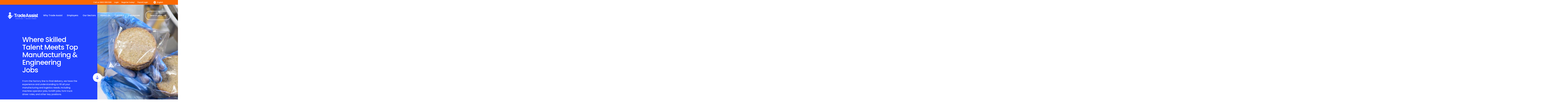

--- FILE ---
content_type: text/html; charset=UTF-8
request_url: https://tradeassist.net/sectors/manufacturing-and-production
body_size: 13020
content:
<!doctype html>
<html lang="en">
    <head>
        <meta charset="utf-8">
        <meta http-equiv="X-UA-Compatible" content="IE=edge">
        <meta name="viewport" content="width=device-width, initial-scale=1">
        
        <title>Hire or Get Hired in Manufacturing & Production | Trade Assist</title>
        
        
        <meta name="description" content="Find top jobs in manufacturing, including machine operator jobs, forklift jobs, and fork truck driver positions.">
        
        <link rel="canonical" href="https://tradeassist.net/sectors/manufacturing-and-production">
        <link rel="icon" href="/favicon.ico">
        <link rel="icon" href="/favicon.svg" type="image/svg+xml">
        <link rel="apple-touch-icon" href="/apple-touch-icon.png">
        
        <!-- Preload critical resources -->
        <link rel="preload" href="/css/tailwind.css?id=e978cde1a5384c0eb72b" as="style">
        <link rel="preload" href="/js/jquery-3.6.0.min.js" as="script">
        <link rel="preload" href="/js/site.js?id=b4de132aaade9126cfb4" as="script">
        
        <!-- Optimize font loading -->
        <link rel="preconnect" href="https://fonts.googleapis.com">
        <link rel="preconnect" href="https://fonts.gstatic.com" crossorigin>
        <link href="https://fonts.googleapis.com/css2?family=Poppins:wght@400;500;600&display=swap" rel="stylesheet">
        
        <!-- Load critical CSS -->
        <link rel="stylesheet" href="/css/tailwind.css?id=e978cde1a5384c0eb72b">
        
        <link rel="stylesheet" href="/css/jquery-ui.css">
        
        <!-- Meta Pixel Code -->
<script>
!function(f,b,e,v,n,t,s)
{if(f.fbq)return;n=f.fbq=function(){n.callMethod?
n.callMethod.apply(n,arguments):n.queue.push(arguments)};
if(!f._fbq)f._fbq=n;n.push=n;n.loaded=!0;n.version='2.0';
n.queue=[];t=b.createElement(e);t.async=!0;
t.src=v;s=b.getElementsByTagName(e)[0];
s.parentNode.insertBefore(t,s)}(window, document,'script',
'https://connect.facebook.net/en_US/fbevents.js');
fbq('init', '2681770438782548');
fbq('track', 'PageView');
</script>
<noscript><img height="1" width="1" style="display:none"
src="https://www.facebook.com/tr?id=2681770438782548&ev=PageView&noscript=1"
/></noscript>
<!-- End Meta Pixel Code -->

<!-- Meta Pixel Code -->
<script>
!function(f,b,e,v,n,t,s)
{if(f.fbq)return;n=f.fbq=function(){n.callMethod?
n.callMethod.apply(n,arguments):n.queue.push(arguments)};
if(!f._fbq)f._fbq=n;n.push=n;n.loaded=!0;n.version='2.0';
n.queue=[];t=b.createElement(e);t.async=!0;
t.src=v;s=b.getElementsByTagName(e)[0];
s.parentNode.insertBefore(t,s)}(window, document,'script',
'https://connect.facebook.net/en_US/fbevents.js');
fbq('init', '514333421013629');
fbq('track', 'PageView');
</script>
<noscript><img height="1" width="1" style="display:none"
src="https://www.facebook.com/tr?id=514333421013629&ev=PageView&noscript=1"
/></noscript>
<!-- End Meta Pixel Code -->

<!-- Google Tag Manager -->
<script>(function(w,d,s,l,i){w[l]=w[l]||[];w[l].push({'gtm.start':
new Date().getTime(),event:'gtm.js'});var f=d.getElementsByTagName(s)[0],
j=d.createElement(s),dl=l!='dataLayer'?'&l='+l:'';j.async=true;j.src=
'https://www.googletagmanager.com/gtm.js?id='+i+dl;f.parentNode.insertBefore(j,f);
})(window,document,'script','dataLayer','GTM-KBSZT6B');</script>
<!-- End Google Tag Manager -->

<!-- Google tag (gtag.js) - added 14/06/2025 -->
<script async src="https://www.googletagmanager.com/gtag/js?id=AW-10955298551"></script>
<script>
  window.dataLayer = window.dataLayer || [];
  function gtag(){dataLayer.push(arguments);}
  gtag('js', new Date());
  gtag('config', 'AW-10955298551');
</script>

<script type="application/ld+json">
{
  "@context": "http://schema.org",
  "@graph": [
    {
      "name": "Trade Assist | Staffing + Recruitment (Auckland)",
      "@type": "LocalBusiness",
      "description": "Employment consultant",
      "image": "https://tradeassist.net/assets/brand-assets/trade-assist-logo.svg",
      "address": {
        "@type": "PostalAddress",
        "addressCountry": "New Zealand",
        "streetAddress": "710 Great South Road, ,  , ",
        "addressLocality": "Penrose",
        "addressRegion": "Auckland",
        "postOfficeBoxNumber": null,
        "postalCode": "1061",
        "telephone": "+64277007504"
      },
      "openingHours": "Mo,Tu,We,Th,Fr 08:00-17:00",
      "geo": {
        "@type": "GeoCoordinates",
        "latitude": "-36.905142129586714",
        "longitude": "174.8106230311784"
      },
      "aggregateRating": {
        "@type": "AggregateRating",
        "ratingValue": "4.3",
        "reviewCount": "6"
      },
      "sameAs": [
        "https://www.facebook.com/TradeAssistNZ/",
        "https://www.instagram.com/tradeassistnz/",
        "https://www.linkedin.com/company/trade-assist-nz/?originalSubdomain=nz"
      ]
    },
    {
      "name": "Trade Assist | Staffing + Recruitment (Wellington)",
      "description": "Employment agency",
      "@type": "LocalBusiness",
      "image": "https://tradeassist.net/assets/brand-assets/trade-assist-logo.svg",
      "address": {
        "@type": "PostalAddress",
        "addressCountry": "New Zealand",
        "streetAddress": "Units 6-8 45 Jackson Street",
        "addressLocality": "Petone",
        "addressRegion": "Lower Hutt",
        "postOfficeBoxNumber": null,
        "postalCode": "5010",
        "telephone": "+6421966503"
      },
      "openingHours": "Mo,Tu,We,Th,Fr 09:00-17:00",
      "geo": {
        "@type": "GeoCoordinates",
        "latitude": "-41.22308525728796",
        "longitude": "174.87194891264113"
      },
      "aggregateRating": {
        "@type": "AggregateRating",
        "ratingValue": "4.7",
        "reviewCount": "18"
      },
      "sameAs": [
        "https://www.facebook.com/TradeAssistNZ/",
        "https://www.instagram.com/tradeassistnz/",
        "https://www.linkedin.com/company/trade-assist-nz/?originalSubdomain=nz"
      ]
    },
    {
      "name": "Trade Assist | Staffing + Recruitment (Christchurch)",
      "description": "Employment agency",
      "@type": "LocalBusiness",
      "image": "https://tradeassist.net/assets/brand-assets/trade-assist-logo.svg",
      "address": {
        "@type": "PostalAddress",
        "addressCountry": "New Zealand",
        "streetAddress": "64 Fitzgerald Avenue",
        "addressLocality": "Christchurch Central City",
        "addressRegion": "Christchurch",
        "postOfficeBoxNumber": null,
        "postalCode": "8011",
        "telephone": "+64800999599"
      },
      "openingHours": "Mo,Tu,We,Th,Fr 09:00-17:00",
      "geo": {
        "@type": "GeoCoordinates",
        "latitude": "-43.536162958776046",
        "longitude": "172.65091141843598"
      },
      "aggregateRating": {
        "@type": "AggregateRating",
        "ratingValue": "4.6",
        "reviewCount": "77"
      },
      "sameAs": [
        "https://www.facebook.com/TradeAssistNZ/",
        "https://www.instagram.com/tradeassistnz/",
        "https://www.linkedin.com/company/trade-assist-nz/?originalSubdomain=nz"
      ]
    },
    {
      "name": "Trade Assist | Staffing + Recruitment (Dunedin)",
      "description": "Unemployment office",
      "@type": "LocalBusiness",
      "image": "https://tradeassist.net/assets/brand-assets/trade-assist-logo.svg",
      "address": {
        "@type": "PostalAddress",
        "addressCountry": "New Zealand",
        "streetAddress": "144 Hillside Road",
        "addressLocality": "South Dunedin",
        "addressRegion": "Dunedin",
        "postOfficeBoxNumber": null,
        "postalCode": "9012",
        "telephone": "+64800999599"
      },
      "openingHours": "Mo,Tu,We,Th,Fr 09:00-17:00",
      "geo": {
        "@type": "GeoCoordinates",
        "latitude": "-45.89320637298048",
        "longitude": "170.49804143806233"
      },
      "aggregateRating": {
        "@type": "AggregateRating",
        "ratingValue": "5",
        "reviewCount": "2"
      },
      "sameAs": [
        "https://www.facebook.com/TradeAssistNZ/",
        "https://www.instagram.com/tradeassistnz/",
        "https://www.linkedin.com/company/trade-assist-nz/?originalSubdomain=nz"
      ]
    }
  ]
}
</script>

<script type="text/javascript">
(function(w,s){var e=document.createElement("script");e.type="text/javascript";e.async=true;
e.src="https://cdn-au.pagesense.io/js/tradeassist/e052737d2b79410d89f7b3934378d6d0.js";
var x=document.getElementsByTagName("script")[0];x.parentNode.insertBefore(e,x);})(window,"script");
</script>

<meta name="google-site-verification" content="6B9hYgQ6AS7gnTuLfeRiZqOUyHJ_bl8hbEYCL1JgMcc" />

<script type="text/javascript" src="https://api.roi-ai.app/WebActivityTracking/js?apiKey=9ed057ca-b446-494c-a787-d4878dee8521" crossorigin></script>
        
        <script src="https://www.google.com/recaptcha/api.js" async defer></script>

        
    </head>
    <body class="overflow-x-hidden" >
      <!-- Google Tag Manager (noscript) -->
<noscript><iframe src="https://www.googletagmanager.com/ns.html?id=GTM-KBSZT6B"
height="0" width="0" style="display:none;visibility:hidden"></iframe></noscript>
<!-- End Google Tag Manager (noscript) -->

<!-- moved into template
<script>
    (function (w,d,s,di,af,o,v,f,c,js,fjs,d1,d2,fb) {
        w['MyVars']=v;w[v]=w[v]||c;
        w['MyWidget']=o;w[o]=w[o]||function(){(w[o].q=w[o].q||[]).push(arguments)};
        sh=d.createElement('link');sh.type="text/css";sh.rel="stylesheet";
        sh.href=f+'.css'; d.getElementsByTagName("head")[0].appendChild(sh);
        d1=d.createElement(di);d1.id='sourcrWidgetApp';d2=d.createElement(di);d2.id='sourcrWidgetModal';
        fb=d.getElementsByTagName('body')[0];fb.insertAdjacentElement(af,d1);fb.insertAdjacentElement(af,d2);
        js=d.createElement(s);fjs=d.getElementsByTagName(s)[0];
        js.id=o;js.src=f+'.js';js.async=1;fjs.parentNode.insertBefore(js,fjs);
    }(window,document,'script','div','afterbegin','sourcrW','sourcrC',
    'https://app.sourcr.com/build/app/widget',{
      slug: 'trade-assist-christchurch',
      type: 'aside',
      theme: 'dark',
      ids: ["UmF0aW5nOjQyODA4", "UmF0aW5nOjQzMzk5", "UmF0aW5nOjM3MDc4"],
      isFreelancer: false,
      isGoogleSnippets: false
    }));
    sourcrW();
</script>
-->

      
        <script>
            // Defer Sourcr widget loading
            window.addEventListener('load', function() {
                (function (w,d,s,di,af,o,v,f,c,js,fjs,d1,d2,fb) {
                    w['MyVars']=v;w[v]=w[v]||c;
                    w['MyWidget']=o;w[o]=w[o]||function(){(w[o].q=w[o].q||[]).push(arguments)};
                    sh=d.createElement('link');sh.type="text/css";sh.rel="stylesheet";
                    sh.href=f+'.css'; d.getElementsByTagName("head")[0].appendChild(sh);
                    d1=d.createElement(di);d1.id='sourcrWidgetApp';d2=d.createElement(di);d2.id='sourcrWidgetModal';
                    fb=d.getElementsByTagName('body')[0];fb.insertAdjacentElement(af,d1);fb.insertAdjacentElement(af,d2);
                    js=d.createElement(s);fjs=d.getElementsByTagName(s)[0];
                    js.id=o;js.src=f+'.js';js.async=1;fjs.parentNode.insertBefore(js,fjs);
                }(window,document,'script','div','afterbegin','sourcrW','sourcrC','https://app.sourcr.com/build/app/widget',{slug: 'trade-assist-christchurch', type: 'aside', theme: 'dark', ids: [], isFreelancer: false, isGoogleSnippets: false}));
                sourcrW();
            });
        </script>
      

      
        <div class="menuOverlay fixed top-0 left-0 w-full h-screen z-30 hidden"></div>
<header class="absolute w-full top-0 left-0 z-50">
  <div id="topmenu">
    <div class="hidden xl:block w-full py-2 bg-ta-orange">
      <div class="w-10/12 max-w-screen-2xl mx-auto flex justify-end text-xs font-medium text-white">
        
          
            <a  href="tel:0800 999 599" class="ml-5 flex items-center">Call us 0800 999 599</a>
          
        
          
            <a id="login" href="/account/login" class="ml-5 flex items-center opacity-0 transition-opacity duration-300">Login</a>
            <a id="account" href="/account" class="ml-5 flex items-center absolute left-9999 opacity-0 transition-opacity duration-300">Account</a>
            <a id="logout" href="/!/auth/logout" class="ml-5 flex items-center absolute left-9999 opacity-0 transition-opacity duration-300">Logout</a>
            
        
          
            <a  href="https://tradeassist.net/account/register" class="ml-5 flex items-center">Register today!</a>
          
        
          
            <a  href="https://login.invoxy.app/#/login" class="ml-5 flex items-center">Payroll Login</a>
          
        
        <a class="ml-10 flex items-center"><img src="/assets/website-assets/globe-icon.svg" alt="Globe Icon" class="w-18px mr-2 brightness-0 invert"> English</a>
      </div>
    </div>
    <div class="xl:hidden w-full py-2.5 bg-ta-orange">
      <div class="w-10/12 max-w-screen-2xl mx-auto flex justify-end text-xs font-medium text-white">
        
          
            <div class="inline-flex items-center ml-3 ">
              <svg width="13" height="14" viewBox="0 0 13 14" fill="none" xmlns="http://www.w3.org/2000/svg">
                <g clip-path="url(#clip0_1714_2406)">
                <path d="M3.14654 5.29694C3.25936 6.86224 6.2179 10.2057 7.75984 10.5438C8.34904 10.2308 8.7502 9.59211 9.61519 9.4168C10.3674 9.70481 11.2574 9.98031 12.0974 10.3685C13.0626 10.8068 13.2632 11.9588 12.5988 12.7728C11.7589 13.8121 10.7184 14.2003 9.38954 13.9248C6.26804 13.2737 3.84856 11.6082 2.06843 8.99104C0.927635 7.30052 0.325899 5.42217 0.0375672 3.40607C-0.163011 1.95347 0.376044 0.951685 1.57952 0.212866C2.269 -0.212895 3.34711 0.0250302 3.69813 0.751327C4.14943 1.65294 4.33747 2.6422 4.38762 3.64399C4.40015 3.88192 4.22465 4.15741 4.06168 4.35777C3.79842 4.68335 3.45994 4.97136 3.14654 5.29694Z" fill="white"/>
                </g>
                <defs>
                <clipPath id="clip0_1714_2406">
                <rect width="13" height="14" fill="white"/>
                </clipPath>
                </defs>
              </svg>
              <a  href="tel:0800 999 599" class="ml-2 flex items-center">0800 999 599</a>
            </div>
            
        
          
            <a id="loginMobileTop" href="/account/login" class="ml-3 flex items-center opacity-0 transition-opacity duration-300 pl-3 border-l border-white">Login</a>
            <a id="accountMobileTop" href="/account" class="ml-3 flex items-center absolute left-9999 opacity-0 transition-opacity duration-300 pl-3 border-l border-white">Account</a>
            <a id="logoutMobileTop" href="/!/auth/logout" class="ml-3 flex items-center absolute left-9999 opacity-0 transition-opacity duration-300 pl-3 border-l border-white">Logout</a>
            
        
          
            <a  href="/account/register" class="ml-3 flex items-center pl-3 border-l border-white">Register</a>
          
        
      </div>
    </div>
  </div>
  <div data-attr="mainMenu">
    <div class="relative w-full text-white pt-6 xl:pt-4 pb-3 xl:pb-0">
      <div class="w-11/12 lg:w-11/12 max-w-screen-3xl mx-auto flex justify-between items-center text-sm">
        <div class="w-180px sm:w-200px xl:w-220px 2xl:w-250px">
          <a href="/" class="logo">
            
              <img src="/assets/brand-assets/trade-assist-logo.svg" alt="" class="w-full mb-1 xl:mb-0">
            
          </a>
        </div>
        <div class="flex xl:hidden items-center">
          <div class="flex justify-between items-center border border-white text-white py-3 px-8 rounded-full cursor-pointer" data-attr="mobileMenuIcon">
            <span>Menu</span>
            <div class="inline-block ml-4 w-22px cursor-pointer">
              <span class="block w-full h-2px bg-white"></span>
              <span class="block w-full h-2px bg-white mt-1"></span>
              <span class="block w-full h-2px bg-white mt-1"></span>
            </div>
          </div>
        </div>
        <nav class="unscrolled-mobile right-1999 transition-custom bg-ta-dark-orange xl:bg-transparent text-left xl:text-center w-full min-h-screen xl:min-h-0 xl:w-auto left-0 xl:left-auto top-0 xl:top-auto z-50 fixed xl:relative xl:block text-base xl:text-base 2xl:text-lg font-medium text-white" data-attr="mainMenuItems">
          <div class="relative overflow-y-scroll h-screen xl:h-auto xl:overflow-auto">

          <div class="bg-ta-orange xl:bg-transparent pt-20 pb-10 xl:py-0">
            <div class="xl:hidden absolute top-10 right-12" data-attr="mobileMenuExit">
              <div class="relative inline-block ml-4 w-30px h-30px cursor-pointer">
                <span class="block w-full h-2px bg-white rotate-45 absolute top-2"></span>
                <span class="block w-full h-2px bg-white absolute -rotate-45 top-2"></span>
              </div>
            </div>
            <div class="xl:flex w-9/12 mx-auto xl:w-auto xl:mx-0">
            
              
                
                  <a href="/why-trade-assist" class="megaMenuItem text-lg font-medium xl:text-menu block my-6 xl:my-0 xl:pb-12 xl:mt-12 xl:inline-block w-full xl:w-auto px-1 xl:px-4 hover:mb-0 group" data-attr="1">Why Trade Assist <img src="/assets/website-assets/menu-arrow.svg" alt="Menu Dropdown Arrow" class="relative -top-0.5 inline-block rotate-90 xl:rotate-180 brightness-0 invert ml-5 xl:ml-2 xl:hidden"></a>
                
              
            
              
                
                  <a href="/employers" class="megaMenuItem text-lg font-medium xl:text-menu block my-6 xl:my-0 xl:pb-12 xl:mt-12 xl:inline-block w-full xl:w-auto px-1 xl:px-4 hover:mb-0 group" data-attr="2">Employers <img src="/assets/website-assets/menu-arrow.svg" alt="Menu Dropdown Arrow" class="relative -top-0.5 inline-block rotate-90 xl:rotate-180 brightness-0 invert ml-5 xl:ml-2 xl:hidden"></a>
                
              
            
              
                
                  <a href="/sectors" class="megaMenuItem text-lg font-medium xl:text-menu block my-6 xl:my-0 xl:pb-12 xl:mt-12 xl:inline-block w-full xl:w-auto px-1 xl:px-4 hover:mb-0 group" data-attr="3">Our Sectors <img src="/assets/website-assets/menu-arrow.svg" alt="Menu Dropdown Arrow" class="relative -top-0.5 inline-block rotate-90 xl:rotate-180 brightness-0 invert ml-5 xl:ml-2 xl:hidden"></a>
                
              
            
              
                
                  <a href="/about-us" class="megaMenuItem text-lg font-medium xl:text-menu block my-6 xl:my-0 xl:pb-12 xl:mt-12 xl:inline-block w-full xl:w-auto px-1 xl:px-4 hover:mb-0 group" data-attr="4">About Us <img src="/assets/website-assets/menu-arrow.svg" alt="Menu Dropdown Arrow" class="relative -top-0.5 inline-block rotate-90 xl:rotate-180 brightness-0 invert ml-5 xl:ml-2 xl:hidden"></a>
                
              
            
              
                
                  <a href="/help-and-support" class="megaMenuItem text-lg font-medium xl:text-menu block my-6 xl:my-0 xl:pb-12 xl:mt-12 xl:inline-block w-full xl:w-auto px-1 xl:px-4 hover:mb-0 group" data-attr="5">Contact <img src="/assets/website-assets/menu-arrow.svg" alt="Menu Dropdown Arrow" class="relative -top-0.5 inline-block rotate-90 xl:rotate-180 brightness-0 invert ml-5 xl:ml-2 xl:hidden"></a>
                
              
            
              
                
                  <a href="/candidate-forms" class="megaMenuItem text-lg font-medium xl:text-menu block my-6 xl:my-0 xl:pb-12 xl:mt-12 xl:inline-block w-full xl:w-auto px-1 xl:px-4 hover:mb-0 group" data-attr="6">Resources <img src="/assets/website-assets/menu-arrow.svg" alt="Menu Dropdown Arrow" class="relative -top-0.5 inline-block rotate-90 xl:rotate-180 brightness-0 invert ml-5 xl:ml-2 xl:hidden"></a>
                
              
            
            <a href="/job-listings" class="inline-block mt-6 xl:hidden xl:text-sm font-medium border-2 border-white hover:bg-white text-white hover:text-ta-orange py-4 xl:py-5 px-4 xl:px-8 2xl:px-10 rounded-full group">Search jobs <img src="/assets/website-assets/arrow-orange.svg" alt="Link Arrow" class="relative -top-0.5 inline-block ml-2 brightness-0 invert group-hover:filter-none"></a>
            </div>
          </div>
          <div class="xl:hidden w-full bg-ta-dark-orange mt-10 pb-12">
            <div class="w-9/12 mx-auto xl:w-auto xl:mx-0">
              
                
                  <a  href="tel:0800 999 599" class="my-3 flex items-center">Call us 0800 999 599</a>
                
              
                
                  <a id="loginMobile" href="/account/login" class="my-3 flex items-center opacity-0 transition-opacity duration-300">Login</a>
                  <a id="accountMobile" href="/account" class="my-3 flex items-center absolute left-9999 opacity-0 transition-opacity duration-300">Account</a>
                  <a id="logoutMobile" href="/!/auth/logout" class="my-3 flex items-center absolute left-9999 opacity-0 transition-opacity duration-300">Logout</a>
                
              
                
                  <a  href="https://tradeassist.net/account/register" class="my-3 flex items-center">Register today!</a>
                
              
                
                  <a  href="https://login.invoxy.app/#/login" class="my-3 flex items-center">Payroll Login</a>
                
              
              
              <div class="flex w-full mt-5">
                
                  
                  <a href="https://www.facebook.com/TradeAssistNZ/" target="_blank" rel="noopener" class="flex items-center mr-4">
                    
                    <img loading="lazy" src="/assets/icons/facebook-icon.svg" alt="" class="h-30px">
                    
                  </a>
                  
                
                  
                  <a href="https://www.instagram.com/tradeassistnz/" target="_blank" rel="noopener" class="flex items-center mr-4">
                    
                    <img loading="lazy" src="/assets/icons/instagram-icon.svg" alt="" class="h-30px">
                    
                  </a>
                  
                
                  
                  <a href="https://nz.linkedin.com/company/trade-assist-nz" target="_blank" rel="noopener" class="flex items-center mr-4">
                    
                    <img loading="lazy" src="/assets/icons/linkedin-icon.svg" alt="" class="h-30px">
                    
                  </a>
                  
                
              </div>
              
            </div>
          </div>

          </div>
        </nav>
        <a href="/job-listings" class="heroButton hidden xl:block xl:text-sm font-medium border-2 border-white hover:bg-white text-white hover:text-ta-orange py-4 xl:py-5 px-4 xl:px-8 2xl:px-10 rounded-full group">Search jobs <img src="/assets/website-assets/arrow-orange.svg" alt="Link Arrow" class="relative -top-0.5 inline-block ml-2 brightness-0 invert group-hover:filter-none"></a>
      </div>
      
        
        <div class="transition-custom right-1999 top-0 min-h-screen bg-ta-orange xl:bg-transparent xl:min-h-0 xl:top-auto fixed xl:absolute w-full z-50">
          <div class="relative w-full xl:w-auto h-screen xl:h-auto overflow-y-scroll xl:overflow-auto xl:opacity-100 xl:translate-y-0"> <!-- xl:opacity-0 xl:translate-y-4 -->
          <div class="xl:hidden w-full bg-ta-dark-orange py-8">
            <div class="flex justify-between w-9/12 mx-auto">
              <div class="flex justify-between items-center cursor-pointer" data-attr="menuBack">
                <img src="/assets/website-assets/menu-arrow.svg" alt="Link Arrow" class="-rotate-90 inline-block mr-4 brightness-0 invert">
                <span class="text-base font-medium">Menu</span>
              </div>
              <div class="xl:hidden" data-attr="mobileMenuExit">
                <div class="relative inline-block ml-4 w-30px h-30px cursor-pointer">
                  <span class="block w-full h-2px bg-white rotate-45 absolute top-4"></span>
                  <span class="block w-full h-2px bg-white absolute -rotate-45 top-4"></span>
                </div>
              </div>
            </div>
          </div>
          <div class="megaMenu w-full overflow-x-hidden" data-attr="1">
            <div class="flex flex-wrap-reverse xl:flex-nowrap xl:shadow-3xl xl:bg-white">
              <div class="megaAdjust relative w-full xl:w-full xl:max-w-sm 1xl:max-w-md 2xl:max-w-lg xl:bg-white xl:pt-0 xl:pb-8 2xl:pt-2 2xl:pb-12">
                <div class="xl:columns-2 xl:gap-1 break-inside-avoid pb-16 lg:pb-0">
                  <div class="xl:hidden w-full py-3 border-b border-ta-dark-orange xl:py-0 xl:w-auto xl:border-none">
                    <div class="w-9/12 mx-auto xl:w-auto xl:mx-0">
                      <a href="/why-trade-assist" class="w-full inline-block text-white text-lg xl:text-base xl:text-ta-dark-grey xl:py-4 xl:px-7 mb-2 rounded-lg group xl:hover:bg-ta-light-grey">
                        <p class="font-medium mb-2 xl:group-hover:underline">Why Trade Assist <img src="/assets/website-assets/menu-arrow.svg" alt="Menu Dropdown Arrow" class="xl:hidden relative -top-0.5 inline-block rotate-90 brightness-0 invert ml-2"></p>
                        <p class="hidden lg:inline-block text-xs">Why choose Trade Assist?</p>
                      </a>
                    </div>
                  </div>
                  
                  <div class="w-full py-3 border-b border-ta-dark-orange xl:py-0 xl:w-auto xl:border-none">
                    <div class="w-9/12 mx-auto xl:w-auto xl:mx-0">
                      <a href="/why-trade-assist/candidate-benefits-and-perks" class="w-full inline-block text-white text-lg xl:text-base xl:text-ta-dark-grey xl:py-2 xl:px-5 my-1 xl:mt-0 group ">
                        <p class="m-0 text-base xl:text-mega-menu font-medium xl:group-hover:text-ta-orange">Be Rewarded <img src="/assets/website-assets/menu-arrow.svg" alt="Menu Dropdown Arrow" class="xl:hidden relative -top-0.5 inline-block rotate-90 brightness-0 invert ml-2"></p>
                      </a>
                    </div>
                  </div>
                  
                  <div class="w-full py-3 border-b border-ta-dark-orange xl:py-0 xl:w-auto xl:border-none">
                    <div class="w-9/12 mx-auto xl:w-auto xl:mx-0">
                      <a href="/why-trade-assist/candidate-care-like-no-other" class="w-full inline-block text-white text-lg xl:text-base xl:text-ta-dark-grey xl:py-2 xl:px-5 my-1 xl:mt-0 group ">
                        <p class="m-0 text-base xl:text-mega-menu font-medium xl:group-hover:text-ta-orange">Candidate Care <img src="/assets/website-assets/menu-arrow.svg" alt="Menu Dropdown Arrow" class="xl:hidden relative -top-0.5 inline-block rotate-90 brightness-0 invert ml-2"></p>
                      </a>
                    </div>
                  </div>
                  
                  <div class="w-full py-3 border-b border-ta-dark-orange xl:py-0 xl:w-auto xl:border-none">
                    <div class="w-9/12 mx-auto xl:w-auto xl:mx-0">
                      <a href="/employers/health-and-safety" class="w-full inline-block text-white text-lg xl:text-base xl:text-ta-dark-grey xl:py-2 xl:px-5 my-1 xl:mt-0 group ">
                        <p class="m-0 text-base xl:text-mega-menu font-medium xl:group-hover:text-ta-orange">Health, Safety, Wellbeing <img src="/assets/website-assets/menu-arrow.svg" alt="Menu Dropdown Arrow" class="xl:hidden relative -top-0.5 inline-block rotate-90 brightness-0 invert ml-2"></p>
                      </a>
                    </div>
                  </div>
                  
                  <div class="w-full py-3 border-b border-ta-dark-orange xl:py-0 xl:w-auto xl:border-none">
                    <div class="w-9/12 mx-auto xl:w-auto xl:mx-0">
                      <a href="/why-trade-assist/what-they-say-about-us" class="w-full inline-block text-white text-lg xl:text-base xl:text-ta-dark-grey xl:py-2 xl:px-5 my-1 xl:mt-0 group ">
                        <p class="m-0 text-base xl:text-mega-menu font-medium xl:group-hover:text-ta-orange">Testimonials <img src="/assets/website-assets/menu-arrow.svg" alt="Menu Dropdown Arrow" class="xl:hidden relative -top-0.5 inline-block rotate-90 brightness-0 invert ml-2"></p>
                      </a>
                    </div>
                  </div>
                  
                  <div class="w-full py-3 border-b border-ta-dark-orange xl:py-0 xl:w-auto xl:border-none">
                    <div class="w-9/12 mx-auto xl:w-auto xl:mx-0">
                      <a href="/get-to-know-our-team" class="w-full inline-block text-white text-lg xl:text-base xl:text-ta-dark-grey xl:py-2 xl:px-5 my-1 xl:mt-0 group ">
                        <p class="m-0 text-base xl:text-mega-menu font-medium xl:group-hover:text-ta-orange">Meet our team <img src="/assets/website-assets/menu-arrow.svg" alt="Menu Dropdown Arrow" class="xl:hidden relative -top-0.5 inline-block rotate-90 brightness-0 invert ml-2"></p>
                      </a>
                    </div>
                  </div>
                  
                </div>
              </div>
            </div>
          </div>
          </div>
        </div>
        
      
        
        <div class="transition-custom right-1999 top-0 min-h-screen bg-ta-orange xl:bg-transparent xl:min-h-0 xl:top-auto fixed xl:absolute w-full z-50">
          <div class="relative w-full xl:w-auto h-screen xl:h-auto overflow-y-scroll xl:overflow-auto xl:opacity-100 xl:translate-y-0"> <!-- xl:opacity-0 xl:translate-y-4 -->
          <div class="xl:hidden w-full bg-ta-dark-orange py-8">
            <div class="flex justify-between w-9/12 mx-auto">
              <div class="flex justify-between items-center cursor-pointer" data-attr="menuBack">
                <img src="/assets/website-assets/menu-arrow.svg" alt="Link Arrow" class="-rotate-90 inline-block mr-4 brightness-0 invert">
                <span class="text-base font-medium">Menu</span>
              </div>
              <div class="xl:hidden" data-attr="mobileMenuExit">
                <div class="relative inline-block ml-4 w-30px h-30px cursor-pointer">
                  <span class="block w-full h-2px bg-white rotate-45 absolute top-4"></span>
                  <span class="block w-full h-2px bg-white absolute -rotate-45 top-4"></span>
                </div>
              </div>
            </div>
          </div>
          <div class="megaMenu w-full overflow-x-hidden" data-attr="2">
            <div class="flex flex-wrap-reverse xl:flex-nowrap xl:shadow-3xl xl:bg-white">
              <div class="megaAdjust relative w-full xl:w-full xl:max-w-sm 1xl:max-w-md 2xl:max-w-lg xl:bg-white xl:pt-0 xl:pb-8 2xl:pt-2 2xl:pb-12">
                <div class="xl:columns-2 xl:gap-1 break-inside-avoid pb-16 lg:pb-0">
                  <div class="xl:hidden w-full py-3 border-b border-ta-dark-orange xl:py-0 xl:w-auto xl:border-none">
                    <div class="w-9/12 mx-auto xl:w-auto xl:mx-0">
                      <a href="/employers" class="w-full inline-block text-white text-lg xl:text-base xl:text-ta-dark-grey xl:py-4 xl:px-7 mb-2 rounded-lg group xl:hover:bg-ta-light-grey">
                        <p class="font-medium mb-2 xl:group-hover:underline">Employers <img src="/assets/website-assets/menu-arrow.svg" alt="Menu Dropdown Arrow" class="xl:hidden relative -top-0.5 inline-block rotate-90 brightness-0 invert ml-2"></p>
                        
                      </a>
                    </div>
                  </div>
                  
                  <div class="w-full py-3 border-b border-ta-dark-orange xl:py-0 xl:w-auto xl:border-none">
                    <div class="w-9/12 mx-auto xl:w-auto xl:mx-0">
                      <a href="/employers/how-we-add-value" class="w-full inline-block text-white text-lg xl:text-base xl:text-ta-dark-grey xl:py-2 xl:px-5 my-1 xl:mt-0 group ">
                        <p class="m-0 text-base xl:text-mega-menu font-medium xl:group-hover:text-ta-orange">How we add value <img src="/assets/website-assets/menu-arrow.svg" alt="Menu Dropdown Arrow" class="xl:hidden relative -top-0.5 inline-block rotate-90 brightness-0 invert ml-2"></p>
                      </a>
                    </div>
                  </div>
                  
                  <div class="w-full py-3 border-b border-ta-dark-orange xl:py-0 xl:w-auto xl:border-none">
                    <div class="w-9/12 mx-auto xl:w-auto xl:mx-0">
                      <a href="/employers/how-we-add-value#faqs" class="w-full inline-block text-white text-lg xl:text-base xl:text-ta-dark-grey xl:py-2 xl:px-5 my-1 xl:mt-0 group ">
                        <p class="m-0 text-base xl:text-mega-menu font-medium xl:group-hover:text-ta-orange">Our Process <img src="/assets/website-assets/menu-arrow.svg" alt="Menu Dropdown Arrow" class="xl:hidden relative -top-0.5 inline-block rotate-90 brightness-0 invert ml-2"></p>
                      </a>
                    </div>
                  </div>
                  
                  <div class="w-full py-3 border-b border-ta-dark-orange xl:py-0 xl:w-auto xl:border-none">
                    <div class="w-9/12 mx-auto xl:w-auto xl:mx-0">
                      <a href="/about-us/our-vision-and-values" class="w-full inline-block text-white text-lg xl:text-base xl:text-ta-dark-grey xl:py-2 xl:px-5 my-1 xl:mt-0 group ">
                        <p class="m-0 text-base xl:text-mega-menu font-medium xl:group-hover:text-ta-orange">Our Vision & Values <img src="/assets/website-assets/menu-arrow.svg" alt="Menu Dropdown Arrow" class="xl:hidden relative -top-0.5 inline-block rotate-90 brightness-0 invert ml-2"></p>
                      </a>
                    </div>
                  </div>
                  
                  <div class="w-full py-3 border-b border-ta-dark-orange xl:py-0 xl:w-auto xl:border-none">
                    <div class="w-9/12 mx-auto xl:w-auto xl:mx-0">
                      <a href="/employers/health-and-safety" class="w-full inline-block text-white text-lg xl:text-base xl:text-ta-dark-grey xl:py-2 xl:px-5 my-1 xl:mt-0 group ">
                        <p class="m-0 text-base xl:text-mega-menu font-medium xl:group-hover:text-ta-orange">Health, Safety, Wellbeing <img src="/assets/website-assets/menu-arrow.svg" alt="Menu Dropdown Arrow" class="xl:hidden relative -top-0.5 inline-block rotate-90 brightness-0 invert ml-2"></p>
                      </a>
                    </div>
                  </div>
                  
                  <div class="w-full py-3 border-b border-ta-dark-orange xl:py-0 xl:w-auto xl:border-none">
                    <div class="w-9/12 mx-auto xl:w-auto xl:mx-0">
                      <a href="/employers/tried-tested-and-trusted" class="w-full inline-block text-white text-lg xl:text-base xl:text-ta-dark-grey xl:py-2 xl:px-5 my-1 xl:mt-0 group ">
                        <p class="m-0 text-base xl:text-mega-menu font-medium xl:group-hover:text-ta-orange">Tried, Tested, Trusted <img src="/assets/website-assets/menu-arrow.svg" alt="Menu Dropdown Arrow" class="xl:hidden relative -top-0.5 inline-block rotate-90 brightness-0 invert ml-2"></p>
                      </a>
                    </div>
                  </div>
                  
                </div>
              </div>
            </div>
          </div>
          </div>
        </div>
        
      
        
        <div class="transition-custom right-1999 top-0 min-h-screen bg-ta-orange xl:bg-transparent xl:min-h-0 xl:top-auto fixed xl:absolute w-full z-50">
          <div class="relative w-full xl:w-auto h-screen xl:h-auto overflow-y-scroll xl:overflow-auto xl:opacity-100 xl:translate-y-0"> <!-- xl:opacity-0 xl:translate-y-4 -->
          <div class="xl:hidden w-full bg-ta-dark-orange py-8">
            <div class="flex justify-between w-9/12 mx-auto">
              <div class="flex justify-between items-center cursor-pointer" data-attr="menuBack">
                <img src="/assets/website-assets/menu-arrow.svg" alt="Link Arrow" class="-rotate-90 inline-block mr-4 brightness-0 invert">
                <span class="text-base font-medium">Menu</span>
              </div>
              <div class="xl:hidden" data-attr="mobileMenuExit">
                <div class="relative inline-block ml-4 w-30px h-30px cursor-pointer">
                  <span class="block w-full h-2px bg-white rotate-45 absolute top-4"></span>
                  <span class="block w-full h-2px bg-white absolute -rotate-45 top-4"></span>
                </div>
              </div>
            </div>
          </div>
          <div class="megaMenu w-full overflow-x-hidden" data-attr="3">
            <div class="flex flex-wrap-reverse xl:flex-nowrap xl:shadow-3xl xl:bg-white">
              <div class="megaAdjust relative w-full xl:w-full xl:max-w-sm 1xl:max-w-md 2xl:max-w-lg xl:bg-white xl:pt-0 xl:pb-8 2xl:pt-2 2xl:pb-12">
                <div class="xl:columns-2 xl:gap-1 break-inside-avoid pb-16 lg:pb-0">
                  <div class="xl:hidden w-full py-3 border-b border-ta-dark-orange xl:py-0 xl:w-auto xl:border-none">
                    <div class="w-9/12 mx-auto xl:w-auto xl:mx-0">
                      <a href="/sectors" class="w-full inline-block text-white text-lg xl:text-base xl:text-ta-dark-grey xl:py-4 xl:px-7 mb-2 rounded-lg group xl:hover:bg-ta-light-grey">
                        <p class="font-medium mb-2 xl:group-hover:underline">Our Sectors <img src="/assets/website-assets/menu-arrow.svg" alt="Menu Dropdown Arrow" class="xl:hidden relative -top-0.5 inline-block rotate-90 brightness-0 invert ml-2"></p>
                        <p class="hidden lg:inline-block text-xs">View all of our sectors.</p>
                      </a>
                    </div>
                  </div>
                  
                  <div class="w-full py-3 border-b border-ta-dark-orange xl:py-0 xl:w-auto xl:border-none">
                    <div class="w-9/12 mx-auto xl:w-auto xl:mx-0">
                      <a href="/sectors/construction" class="w-full inline-block text-white text-lg xl:text-base xl:text-ta-dark-grey xl:py-2 xl:px-5 my-1 xl:mt-0 group ">
                        <p class="m-0 text-base xl:text-mega-menu font-medium xl:group-hover:text-ta-orange">Construction <img src="/assets/website-assets/menu-arrow.svg" alt="Menu Dropdown Arrow" class="xl:hidden relative -top-0.5 inline-block rotate-90 brightness-0 invert ml-2"></p>
                      </a>
                    </div>
                  </div>
                  
                  <div class="w-full py-3 border-b border-ta-dark-orange xl:py-0 xl:w-auto xl:border-none">
                    <div class="w-9/12 mx-auto xl:w-auto xl:mx-0">
                      <a href="/sectors/manufacturing-and-production" class="w-full inline-block text-white text-lg xl:text-base xl:text-ta-dark-grey xl:py-2 xl:px-5 my-1 xl:mt-0 group ">
                        <p class="m-0 text-base xl:text-mega-menu font-medium xl:group-hover:text-ta-orange">Manufacturing & Engineering <img src="/assets/website-assets/menu-arrow.svg" alt="Menu Dropdown Arrow" class="xl:hidden relative -top-0.5 inline-block rotate-90 brightness-0 invert ml-2"></p>
                      </a>
                    </div>
                  </div>
                  
                  <div class="w-full py-3 border-b border-ta-dark-orange xl:py-0 xl:w-auto xl:border-none">
                    <div class="w-9/12 mx-auto xl:w-auto xl:mx-0">
                      <a href="/sectors/trades-and-services" class="w-full inline-block text-white text-lg xl:text-base xl:text-ta-dark-grey xl:py-2 xl:px-5 my-1 xl:mt-0 group ">
                        <p class="m-0 text-base xl:text-mega-menu font-medium xl:group-hover:text-ta-orange">Trades & Services <img src="/assets/website-assets/menu-arrow.svg" alt="Menu Dropdown Arrow" class="xl:hidden relative -top-0.5 inline-block rotate-90 brightness-0 invert ml-2"></p>
                      </a>
                    </div>
                  </div>
                  
                  <div class="w-full py-3 border-b border-ta-dark-orange xl:py-0 xl:w-auto xl:border-none">
                    <div class="w-9/12 mx-auto xl:w-auto xl:mx-0">
                      <a href="/sectors/transport-logistics-and-warehousing" class="w-full inline-block text-white text-lg xl:text-base xl:text-ta-dark-grey xl:py-2 xl:px-5 my-1 xl:mt-0 group ">
                        <p class="m-0 text-base xl:text-mega-menu font-medium xl:group-hover:text-ta-orange">Transport, Logistics & Warehousing <img src="/assets/website-assets/menu-arrow.svg" alt="Menu Dropdown Arrow" class="xl:hidden relative -top-0.5 inline-block rotate-90 brightness-0 invert ml-2"></p>
                      </a>
                    </div>
                  </div>
                  
                  <div class="w-full py-3 border-b border-ta-dark-orange xl:py-0 xl:w-auto xl:border-none">
                    <div class="w-9/12 mx-auto xl:w-auto xl:mx-0">
                      <a href="/sectors/works-and-civil" class="w-full inline-block text-white text-lg xl:text-base xl:text-ta-dark-grey xl:py-2 xl:px-5 my-1 xl:mt-0 group ">
                        <p class="m-0 text-base xl:text-mega-menu font-medium xl:group-hover:text-ta-orange">Works & Civil <img src="/assets/website-assets/menu-arrow.svg" alt="Menu Dropdown Arrow" class="xl:hidden relative -top-0.5 inline-block rotate-90 brightness-0 invert ml-2"></p>
                      </a>
                    </div>
                  </div>
                  
                </div>
              </div>
            </div>
          </div>
          </div>
        </div>
        
      
        
        <div class="transition-custom right-1999 top-0 min-h-screen bg-ta-orange xl:bg-transparent xl:min-h-0 xl:top-auto fixed xl:absolute w-full z-50">
          <div class="relative w-full xl:w-auto h-screen xl:h-auto overflow-y-scroll xl:overflow-auto xl:opacity-100 xl:translate-y-0"> <!-- xl:opacity-0 xl:translate-y-4 -->
          <div class="xl:hidden w-full bg-ta-dark-orange py-8">
            <div class="flex justify-between w-9/12 mx-auto">
              <div class="flex justify-between items-center cursor-pointer" data-attr="menuBack">
                <img src="/assets/website-assets/menu-arrow.svg" alt="Link Arrow" class="-rotate-90 inline-block mr-4 brightness-0 invert">
                <span class="text-base font-medium">Menu</span>
              </div>
              <div class="xl:hidden" data-attr="mobileMenuExit">
                <div class="relative inline-block ml-4 w-30px h-30px cursor-pointer">
                  <span class="block w-full h-2px bg-white rotate-45 absolute top-4"></span>
                  <span class="block w-full h-2px bg-white absolute -rotate-45 top-4"></span>
                </div>
              </div>
            </div>
          </div>
          <div class="megaMenu w-full overflow-x-hidden" data-attr="4">
            <div class="flex flex-wrap-reverse xl:flex-nowrap xl:shadow-3xl xl:bg-white">
              <div class="megaAdjust relative w-full xl:w-full xl:max-w-sm 1xl:max-w-md 2xl:max-w-lg xl:bg-white xl:pt-0 xl:pb-8 2xl:pt-2 2xl:pb-12">
                <div class="xl:columns-2 xl:gap-1 break-inside-avoid pb-16 lg:pb-0">
                  <div class="xl:hidden w-full py-3 border-b border-ta-dark-orange xl:py-0 xl:w-auto xl:border-none">
                    <div class="w-9/12 mx-auto xl:w-auto xl:mx-0">
                      <a href="/about-us" class="w-full inline-block text-white text-lg xl:text-base xl:text-ta-dark-grey xl:py-4 xl:px-7 mb-2 rounded-lg group xl:hover:bg-ta-light-grey">
                        <p class="font-medium mb-2 xl:group-hover:underline">About Us <img src="/assets/website-assets/menu-arrow.svg" alt="Menu Dropdown Arrow" class="xl:hidden relative -top-0.5 inline-block rotate-90 brightness-0 invert ml-2"></p>
                        <p class="hidden lg:inline-block text-xs">Our people, clients, and consultants matter to us more than anything. We are driven by a culture of purpose, shared values, and growth.</p>
                      </a>
                    </div>
                  </div>
                  
                  <div class="w-full py-3 border-b border-ta-dark-orange xl:py-0 xl:w-auto xl:border-none">
                    <div class="w-9/12 mx-auto xl:w-auto xl:mx-0">
                      <a href="/about-us/our-vision-and-values" class="w-full inline-block text-white text-lg xl:text-base xl:text-ta-dark-grey xl:py-2 xl:px-5 my-1 xl:mt-0 group ">
                        <p class="m-0 text-base xl:text-mega-menu font-medium xl:group-hover:text-ta-orange">Our Vision & Values <img src="/assets/website-assets/menu-arrow.svg" alt="Menu Dropdown Arrow" class="xl:hidden relative -top-0.5 inline-block rotate-90 brightness-0 invert ml-2"></p>
                      </a>
                    </div>
                  </div>
                  
                  <div class="w-full py-3 border-b border-ta-dark-orange xl:py-0 xl:w-auto xl:border-none">
                    <div class="w-9/12 mx-auto xl:w-auto xl:mx-0">
                      <a href="/about-us/branch-locations" class="w-full inline-block text-white text-lg xl:text-base xl:text-ta-dark-grey xl:py-2 xl:px-5 my-1 xl:mt-0 group ">
                        <p class="m-0 text-base xl:text-mega-menu font-medium xl:group-hover:text-ta-orange">Our Locations <img src="/assets/website-assets/menu-arrow.svg" alt="Menu Dropdown Arrow" class="xl:hidden relative -top-0.5 inline-block rotate-90 brightness-0 invert ml-2"></p>
                      </a>
                    </div>
                  </div>
                  
                  <div class="w-full py-3 border-b border-ta-dark-orange xl:py-0 xl:w-auto xl:border-none">
                    <div class="w-9/12 mx-auto xl:w-auto xl:mx-0">
                      <a href="/get-to-know-our-team" class="w-full inline-block text-white text-lg xl:text-base xl:text-ta-dark-grey xl:py-2 xl:px-5 my-1 xl:mt-0 group ">
                        <p class="m-0 text-base xl:text-mega-menu font-medium xl:group-hover:text-ta-orange">Meet our Team <img src="/assets/website-assets/menu-arrow.svg" alt="Menu Dropdown Arrow" class="xl:hidden relative -top-0.5 inline-block rotate-90 brightness-0 invert ml-2"></p>
                      </a>
                    </div>
                  </div>
                  
                  <div class="w-full py-3 border-b border-ta-dark-orange xl:py-0 xl:w-auto xl:border-none">
                    <div class="w-9/12 mx-auto xl:w-auto xl:mx-0">
                      <a href="/about-us/giving-back-to-our-community" class="w-full inline-block text-white text-lg xl:text-base xl:text-ta-dark-grey xl:py-2 xl:px-5 my-1 xl:mt-0 group ">
                        <p class="m-0 text-base xl:text-mega-menu font-medium xl:group-hover:text-ta-orange">Our Communities <img src="/assets/website-assets/menu-arrow.svg" alt="Menu Dropdown Arrow" class="xl:hidden relative -top-0.5 inline-block rotate-90 brightness-0 invert ml-2"></p>
                      </a>
                    </div>
                  </div>
                  
                </div>
              </div>
            </div>
          </div>
          </div>
        </div>
        
      
        
        <div class="transition-custom right-1999 top-0 min-h-screen bg-ta-orange xl:bg-transparent xl:min-h-0 xl:top-auto fixed xl:absolute w-full z-50">
          <div class="relative w-full xl:w-auto h-screen xl:h-auto overflow-y-scroll xl:overflow-auto xl:opacity-100 xl:translate-y-0"> <!-- xl:opacity-0 xl:translate-y-4 -->
          <div class="xl:hidden w-full bg-ta-dark-orange py-8">
            <div class="flex justify-between w-9/12 mx-auto">
              <div class="flex justify-between items-center cursor-pointer" data-attr="menuBack">
                <img src="/assets/website-assets/menu-arrow.svg" alt="Link Arrow" class="-rotate-90 inline-block mr-4 brightness-0 invert">
                <span class="text-base font-medium">Menu</span>
              </div>
              <div class="xl:hidden" data-attr="mobileMenuExit">
                <div class="relative inline-block ml-4 w-30px h-30px cursor-pointer">
                  <span class="block w-full h-2px bg-white rotate-45 absolute top-4"></span>
                  <span class="block w-full h-2px bg-white absolute -rotate-45 top-4"></span>
                </div>
              </div>
            </div>
          </div>
          <div class="megaMenu w-full overflow-x-hidden" data-attr="5">
            <div class="flex flex-wrap-reverse xl:flex-nowrap xl:shadow-3xl xl:bg-white">
              <div class="megaAdjust relative w-full xl:w-full xl:max-w-sm 1xl:max-w-md 2xl:max-w-lg xl:bg-white xl:pt-0 xl:pb-8 2xl:pt-2 2xl:pb-12">
                <div class="xl:columns-2 xl:gap-1 break-inside-avoid pb-16 lg:pb-0">
                  <div class="xl:hidden w-full py-3 border-b border-ta-dark-orange xl:py-0 xl:w-auto xl:border-none">
                    <div class="w-9/12 mx-auto xl:w-auto xl:mx-0">
                      <a href="/help-and-support" class="w-full inline-block text-white text-lg xl:text-base xl:text-ta-dark-grey xl:py-4 xl:px-7 mb-2 rounded-lg group xl:hover:bg-ta-light-grey">
                        <p class="font-medium mb-2 xl:group-hover:underline">Contact <img src="/assets/website-assets/menu-arrow.svg" alt="Menu Dropdown Arrow" class="xl:hidden relative -top-0.5 inline-block rotate-90 brightness-0 invert ml-2"></p>
                        
                      </a>
                    </div>
                  </div>
                  
                  <div class="w-full py-3 border-b border-ta-dark-orange xl:py-0 xl:w-auto xl:border-none">
                    <div class="w-9/12 mx-auto xl:w-auto xl:mx-0">
                      <a href="/help-and-support#contact-form" class="w-full inline-block text-white text-lg xl:text-base xl:text-ta-dark-grey xl:py-2 xl:px-5 my-1 xl:mt-0 group ">
                        <p class="m-0 text-base xl:text-mega-menu font-medium xl:group-hover:text-ta-orange">General enquiry <img src="/assets/website-assets/menu-arrow.svg" alt="Menu Dropdown Arrow" class="xl:hidden relative -top-0.5 inline-block rotate-90 brightness-0 invert ml-2"></p>
                      </a>
                    </div>
                  </div>
                  
                  <div class="w-full py-3 border-b border-ta-dark-orange xl:py-0 xl:w-auto xl:border-none">
                    <div class="w-9/12 mx-auto xl:w-auto xl:mx-0">
                      <a href="/help-and-support#locations" class="w-full inline-block text-white text-lg xl:text-base xl:text-ta-dark-grey xl:py-2 xl:px-5 my-1 xl:mt-0 group ">
                        <p class="m-0 text-base xl:text-mega-menu font-medium xl:group-hover:text-ta-orange">Branch Locations <img src="/assets/website-assets/menu-arrow.svg" alt="Menu Dropdown Arrow" class="xl:hidden relative -top-0.5 inline-block rotate-90 brightness-0 invert ml-2"></p>
                      </a>
                    </div>
                  </div>
                  
                  <div class="w-full py-3 border-b border-ta-dark-orange xl:py-0 xl:w-auto xl:border-none">
                    <div class="w-9/12 mx-auto xl:w-auto xl:mx-0">
                      <a href="/why-trade-assist/refer-a-friend" class="w-full inline-block text-white text-lg xl:text-base xl:text-ta-dark-grey xl:py-2 xl:px-5 my-1 xl:mt-0 group ">
                        <p class="m-0 text-base xl:text-mega-menu font-medium xl:group-hover:text-ta-orange">Refer a Friend <img src="/assets/website-assets/menu-arrow.svg" alt="Menu Dropdown Arrow" class="xl:hidden relative -top-0.5 inline-block rotate-90 brightness-0 invert ml-2"></p>
                      </a>
                    </div>
                  </div>
                  
                </div>
              </div>
            </div>
          </div>
          </div>
        </div>
        
      
        
        <div class="transition-custom right-1999 top-0 min-h-screen bg-ta-orange xl:bg-transparent xl:min-h-0 xl:top-auto fixed xl:absolute w-full z-50">
          <div class="relative w-full xl:w-auto h-screen xl:h-auto overflow-y-scroll xl:overflow-auto xl:opacity-100 xl:translate-y-0"> <!-- xl:opacity-0 xl:translate-y-4 -->
          <div class="xl:hidden w-full bg-ta-dark-orange py-8">
            <div class="flex justify-between w-9/12 mx-auto">
              <div class="flex justify-between items-center cursor-pointer" data-attr="menuBack">
                <img src="/assets/website-assets/menu-arrow.svg" alt="Link Arrow" class="-rotate-90 inline-block mr-4 brightness-0 invert">
                <span class="text-base font-medium">Menu</span>
              </div>
              <div class="xl:hidden" data-attr="mobileMenuExit">
                <div class="relative inline-block ml-4 w-30px h-30px cursor-pointer">
                  <span class="block w-full h-2px bg-white rotate-45 absolute top-4"></span>
                  <span class="block w-full h-2px bg-white absolute -rotate-45 top-4"></span>
                </div>
              </div>
            </div>
          </div>
          <div class="megaMenu w-full overflow-x-hidden" data-attr="6">
            <div class="flex flex-wrap-reverse xl:flex-nowrap xl:shadow-3xl xl:bg-white">
              <div class="megaAdjust relative w-full xl:w-full xl:max-w-sm 1xl:max-w-md 2xl:max-w-lg xl:bg-white xl:pt-0 xl:pb-8 2xl:pt-2 2xl:pb-12">
                <div class="xl:columns-2 xl:gap-1 break-inside-avoid pb-16 lg:pb-0">
                  <div class="xl:hidden w-full py-3 border-b border-ta-dark-orange xl:py-0 xl:w-auto xl:border-none">
                    <div class="w-9/12 mx-auto xl:w-auto xl:mx-0">
                      <a href="/candidate-forms" class="w-full inline-block text-white text-lg xl:text-base xl:text-ta-dark-grey xl:py-4 xl:px-7 mb-2 rounded-lg group xl:hover:bg-ta-light-grey">
                        <p class="font-medium mb-2 xl:group-hover:underline">Resources <img src="/assets/website-assets/menu-arrow.svg" alt="Menu Dropdown Arrow" class="xl:hidden relative -top-0.5 inline-block rotate-90 brightness-0 invert ml-2"></p>
                        
                      </a>
                    </div>
                  </div>
                  
                  <div class="w-full py-3 border-b border-ta-dark-orange xl:py-0 xl:w-auto xl:border-none">
                    <div class="w-9/12 mx-auto xl:w-auto xl:mx-0">
                      <a href="/news" class="w-full inline-block text-white text-lg xl:text-base xl:text-ta-dark-grey xl:py-2 xl:px-5 my-1 xl:mt-0 group ">
                        <p class="m-0 text-base xl:text-mega-menu font-medium xl:group-hover:text-ta-orange">Latest News <img src="/assets/website-assets/menu-arrow.svg" alt="Menu Dropdown Arrow" class="xl:hidden relative -top-0.5 inline-block rotate-90 brightness-0 invert ml-2"></p>
                      </a>
                    </div>
                  </div>
                  
                  <div class="w-full py-3 border-b border-ta-dark-orange xl:py-0 xl:w-auto xl:border-none">
                    <div class="w-9/12 mx-auto xl:w-auto xl:mx-0">
                      <a href="/candidate-forms" class="w-full inline-block text-white text-lg xl:text-base xl:text-ta-dark-grey xl:py-2 xl:px-5 my-1 xl:mt-0 group ">
                        <p class="m-0 text-base xl:text-mega-menu font-medium xl:group-hover:text-ta-orange">Employee Forms <img src="/assets/website-assets/menu-arrow.svg" alt="Menu Dropdown Arrow" class="xl:hidden relative -top-0.5 inline-block rotate-90 brightness-0 invert ml-2"></p>
                      </a>
                    </div>
                  </div>
                  
                  <div class="w-full py-3 border-b border-ta-dark-orange xl:py-0 xl:w-auto xl:border-none">
                    <div class="w-9/12 mx-auto xl:w-auto xl:mx-0">
                      <a href="/help-and-support/community-bbq" class="w-full inline-block text-white text-lg xl:text-base xl:text-ta-dark-grey xl:py-2 xl:px-5 my-1 xl:mt-0 group ">
                        <p class="m-0 text-base xl:text-mega-menu font-medium xl:group-hover:text-ta-orange">Book the Community BBQ <img src="/assets/website-assets/menu-arrow.svg" alt="Menu Dropdown Arrow" class="xl:hidden relative -top-0.5 inline-block rotate-90 brightness-0 invert ml-2"></p>
                      </a>
                    </div>
                  </div>
                  
                  <div class="w-full py-3 border-b border-ta-dark-orange xl:py-0 xl:w-auto xl:border-none">
                    <div class="w-9/12 mx-auto xl:w-auto xl:mx-0">
                      <a href="/help-and-support/frequently-asked-questions" class="w-full inline-block text-white text-lg xl:text-base xl:text-ta-dark-grey xl:py-2 xl:px-5 my-1 xl:mt-0 group ">
                        <p class="m-0 text-base xl:text-mega-menu font-medium xl:group-hover:text-ta-orange">Frequently Asked Questions <img src="/assets/website-assets/menu-arrow.svg" alt="Menu Dropdown Arrow" class="xl:hidden relative -top-0.5 inline-block rotate-90 brightness-0 invert ml-2"></p>
                      </a>
                    </div>
                  </div>
                  
                  <div class="w-full py-3 border-b border-ta-dark-orange xl:py-0 xl:w-auto xl:border-none">
                    <div class="w-9/12 mx-auto xl:w-auto xl:mx-0">
                      <a href="/help-and-support/terms-and-conditions" class="w-full inline-block text-white text-lg xl:text-base xl:text-ta-dark-grey xl:py-2 xl:px-5 my-1 xl:mt-0 group ">
                        <p class="m-0 text-base xl:text-mega-menu font-medium xl:group-hover:text-ta-orange">Terms & Conditions <img src="/assets/website-assets/menu-arrow.svg" alt="Menu Dropdown Arrow" class="xl:hidden relative -top-0.5 inline-block rotate-90 brightness-0 invert ml-2"></p>
                      </a>
                    </div>
                  </div>
                  
                </div>
              </div>
            </div>
          </div>
          </div>
        </div>
        
      
    </div>
  </div>
  <div class="fixed w-full top-0 z-40 transition transition-opacity" data-attr="scrolledMenu" style="opacity:0;display:none;">
  <div id="topmenu">
    <div class="xl:hidden w-full py-2.5 bg-ta-orange">
      <div class="w-10/12 max-w-screen-2xl mx-auto flex justify-end text-xs font-medium text-white">
        
          
            <div class="inline-flex items-center ml-3 ">
              <svg width="13" height="14" viewBox="0 0 13 14" fill="none" xmlns="http://www.w3.org/2000/svg">
                <g clip-path="url(#clip0_1714_2406)">
                <path d="M3.14654 5.29694C3.25936 6.86224 6.2179 10.2057 7.75984 10.5438C8.34904 10.2308 8.7502 9.59211 9.61519 9.4168C10.3674 9.70481 11.2574 9.98031 12.0974 10.3685C13.0626 10.8068 13.2632 11.9588 12.5988 12.7728C11.7589 13.8121 10.7184 14.2003 9.38954 13.9248C6.26804 13.2737 3.84856 11.6082 2.06843 8.99104C0.927635 7.30052 0.325899 5.42217 0.0375672 3.40607C-0.163011 1.95347 0.376044 0.951685 1.57952 0.212866C2.269 -0.212895 3.34711 0.0250302 3.69813 0.751327C4.14943 1.65294 4.33747 2.6422 4.38762 3.64399C4.40015 3.88192 4.22465 4.15741 4.06168 4.35777C3.79842 4.68335 3.45994 4.97136 3.14654 5.29694Z" fill="white"/>
                </g>
                <defs>
                <clipPath id="clip0_1714_2406">
                <rect width="13" height="14" fill="white"/>
                </clipPath>
                </defs>
              </svg>
              <a  href="tel:0800 999 599" class="ml-2 flex items-center">0800 999 599</a>
            </div>
            
        
          
            <a id="loginMobileTopFixed" href="/account/login" class="ml-3 flex items-center opacity-0 transition-opacity duration-300 pl-3 border-l border-white">Login</a>
            <a id="accountMobileTopFixed" href="/account" class="ml-3 flex items-center absolute left-9999 opacity-0 transition-opacity duration-300 pl-3 border-l border-white">Account</a>
            <a id="logoutMobileTopFixed" href="/!/auth/logout" class="ml-3 flex items-center absolute left-9999 opacity-0 transition-opacity duration-300 pl-3 border-l border-white">Logout</a>
            
        
          
            <a  href="/account/register" class="ml-3 flex items-center pl-3 border-l border-white">Register</a>
          
        
      </div>
    </div>
  </div>
  <div class="w-full bg-white text-ta-dark-grey pt-5 pb-4 xl:pt-0 xl:pb-0">
    <div class="w-11/12 max-w-screen-3xl mx-auto flex justify-between items-center text-sm">
      <div class="w-180px sm:w-200px xl:w-220px 2xl:w-250px">
        <a href="/" class="">
          
            <img src="/assets/brand-assets/trade-assist-logo.svg" alt="" class="w-full mb-1 xl:mb-0">
          
        </a>
      </div>
      <div class="flex xl:hidden items-center">
        <div class="flex justify-between items-center border border-ta-dark-grey text-ta-dark-grey py-3 px-8 rounded-full cursor-pointer" data-attr="mobileMenuIcon">
          <span>Menu</span>
          <div class="inline-block ml-4 w-22px cursor-pointer">
            <span class="block w-full h-2px bg-ta-dark-grey"></span>
            <span class="block w-full h-2px bg-ta-dark-grey mt-1"></span>
            <span class="block w-full h-2px bg-ta-dark-grey mt-1"></span>
          </div>
        </div>
      </div>
      <nav class="hidden xl:flex text-base 2xl:text-lg font-medium">
        
          
            
            <a href="/why-trade-assist" class="megaMenuItemScrolled xl:text-menu font-medium px-1 xl:px-4 mt-12 pb-11" data-attr="1">Why Trade Assist <img src="/assets/website-assets/menu-arrow.svg" alt="Menu Dropdown Arrow" class="relative -top-0.5 inline-block rotate-180 brightness-0 ml-2 xl:hidden"></a> <!-- hover:mb-0 hover:pb-12 -->
            
          
        
          
            
            <a href="/employers" class="megaMenuItemScrolled xl:text-menu font-medium px-1 xl:px-4 mt-12 pb-11" data-attr="2">Employers <img src="/assets/website-assets/menu-arrow.svg" alt="Menu Dropdown Arrow" class="relative -top-0.5 inline-block rotate-180 brightness-0 ml-2 xl:hidden"></a> <!-- hover:mb-0 hover:pb-12 -->
            
          
        
          
            
            <a href="/sectors" class="megaMenuItemScrolled xl:text-menu font-medium px-1 xl:px-4 mt-12 pb-11" data-attr="3">Our Sectors <img src="/assets/website-assets/menu-arrow.svg" alt="Menu Dropdown Arrow" class="relative -top-0.5 inline-block rotate-180 brightness-0 ml-2 xl:hidden"></a> <!-- hover:mb-0 hover:pb-12 -->
            
          
        
          
            
            <a href="/about-us" class="megaMenuItemScrolled xl:text-menu font-medium px-1 xl:px-4 mt-12 pb-11" data-attr="4">About Us <img src="/assets/website-assets/menu-arrow.svg" alt="Menu Dropdown Arrow" class="relative -top-0.5 inline-block rotate-180 brightness-0 ml-2 xl:hidden"></a> <!-- hover:mb-0 hover:pb-12 -->
            
          
        
          
            
            <a href="/help-and-support" class="megaMenuItemScrolled xl:text-menu font-medium px-1 xl:px-4 mt-12 pb-11" data-attr="5">Contact <img src="/assets/website-assets/menu-arrow.svg" alt="Menu Dropdown Arrow" class="relative -top-0.5 inline-block rotate-180 brightness-0 ml-2 xl:hidden"></a> <!-- hover:mb-0 hover:pb-12 -->
            
          
        
          
            
            <a href="/candidate-forms" class="megaMenuItemScrolled xl:text-menu font-medium px-1 xl:px-4 mt-12 pb-11" data-attr="6">Resources <img src="/assets/website-assets/menu-arrow.svg" alt="Menu Dropdown Arrow" class="relative -top-0.5 inline-block rotate-180 brightness-0 ml-2 xl:hidden"></a> <!-- hover:mb-0 hover:pb-12 -->
            
          
        
      </nav>
      <a href="/job-listings" class="hidden xl:block xl:text-sm font-medium border-2 border-ta-orange bg-ta-orange hover:bg-ta-button-hover hover:border-ta-button-hover text-white py-4 xl:py-5 px-4 xl:px-6 2xl:px-10 rounded-full">Search jobs <img src="/assets/website-assets/arrow-white.svg" alt="Link Arrow" class="relative -top-0.5 inline-block ml-2"></a>
    </div>
  </div>
</div>

</header>

      
       <main>
        
  
    <section class="relative flex items-center w-full">
  <div class="absolute w-full h-full flex">
    <div class="w-full lg:w-1/2 mb-40 lg:mb-0 bg-ta-blue">
    </div>
    <div class="absolute lg:relative w-full lg:w-1/2 h-full lg:h-auto">
      <div class="absolute hidden lg:flex items-center top-0 right-0 lg:right-auto lg:-left-1 h-full w-12 lg:w-16 rounded-br-full z-20 bg-ta-blue">
        <a class="sectors-scroll relative left-6 lg:left-8 h-12 lg:h-16 w-12 lg:w-16 bg-white rounded-full flex justify-center items-center cursor-pointer">
          
          <img src="/assets/website-assets/arrow-blue-banner.svg" alt="Back to top arrow" class="w-22px">
          
        </a>
      </div>
      <div class="absolute w-full lg:h-full bottom-0 lg:bottom-auto">
        <div class="lg:hidden absolute top-0 left-0 w-full h-12 rounded-br-full z-20 bg-ta-blue">
          <div class="w-9/12 max-w-screen-xl mx-auto ">
            <a class="sectors-scroll relative top-4 h-16 w-16 bg-white rounded-full flex justify-center items-center cursor-pointer">
              
              <img src="/assets/website-assets/arrow-blue-banner.svg" alt="Back to top arrow" class="w-22px">
              
            </a>
          </div>
        </div>
        
        <picture>
          <source srcset="/img/containers/assets/sectors/manufacturing_1.jpg/e5d2c55d31886cd117035aa33afa6c6a/manufacturing_1.webp" type="image/webp" media="(max-width: 600px)">
          <source srcset="/img/containers/assets/sectors/manufacturing_1.jpg/59d7d145164b483537ce162d2e03b21c/manufacturing_1.webp" type="image/webp">
          <img loading="lazy" src="/img/containers/assets/sectors/manufacturing_1.jpg/1559f7b624dda7d751681153568558d7/manufacturing_1.jpg" srcset="/img/containers/assets/sectors/manufacturing_1.jpg/132f2e77a06cb51403c709c352424e92/manufacturing_1.jpg 2x" alt="machine operator career" class="relative lg:absolute w-full h-220px lg:h-full object-cover object-right lg:object-center">
        </picture>
        
        
      </div>
    </div>
  </div>
  <div class="relative w-9/12 max-w-screen-xl mt-5 mx-auto py-14 md:py-24 lg:py-40 mb-40 lg:mb-0">
    <div class="w-11/12 lg:w-5/12 pt-16 lg:pt-20">
      <h1 class="internal-h1 mb-6 lg:mb-10">Where Skilled Talent Meets Top Manufacturing & Engineering Jobs</h1>
      <div class="ib-subheader text-white"><p>From the factory line to final delivery, we have the experience and understanding to fill all your manufacturing and logistics needs, including machine operator jobs, forklift jobs, fork truck driver roles, and other key positions.</p><table><tbody><tr><td rowspan="1" colspan="1"><ul><li><p><strong>Forklift Operators</strong></p></li><li><p><strong>Metalworkers</strong></p></li><li><p><strong>Machine Operators</strong></p></li><li><p><strong>Factory Hands</strong></p><p></p></li></ul><p></p></td><td rowspan="1" colspan="1"><ul><li><p><strong>Production Workers</strong></p><ul><li><p><strong>Fabricators</strong></p></li></ul><ul><li><p><strong>Storeman</strong></p></li><li><p><strong>Glass Processors</strong></p></li></ul></li></ul></td><td rowspan="1" colspan="1"><p></p></td></tr></tbody></table><p></p><blockquote><p><a href="/job-listings?industry=Manufacturing_Production"><strong>View all Manufacturing &amp; Production opportunities &gt;</strong></a></p></blockquote></div>
    </div>
  </div>
  <div class="internal-banner-base absolute bottom-24"></div>
</section>

  

  
    <section class="w-full">
  <div class="flex flex-wrap sm:flex-nowrap">
    <div class="w-full sm:w-1/2">
      
      <picture>
        <source srcset="/img/containers/assets/sectors/production.jpg/d699894afdaec376d487170c4ed78a33/production.webp" type="image/webp" media="(max-width: 600px)">
        <source srcset="/img/containers/assets/sectors/production.jpg/57c6e24550073cb229deda041452ebad/production.webp" type="image/webp">
        <img loading="lazy" src="/img/containers/assets/sectors/production.jpg/601bac92e484c5ad17924595ce4fa5e0/production.jpg" srcset="/img/containers/assets/sectors/production.jpg/0ed7068871ce6878db22642949aa73c1/production.jpg 2x" alt="machine operator career" class="w-full h-220px sm:h-360px lg:h-550px object-cover">
      </picture>
      
    </div>
    <div class="w-full sm:w-1/2">
      
      <picture>
        <source srcset="/img/containers/assets/sectors/forklift.jpg/abc3b208f5b76a87680d5445ccb42578/forklift.webp" type="image/webp" media="(max-width: 600px)">
        <source srcset="/img/containers/assets/sectors/forklift.jpg/f067ccf77e13b84b0763e612f8c1ed4b/forklift.webp" type="image/webp">
        <img loading="lazy" src="/img/containers/assets/sectors/forklift.jpg/2a49796d1b7d7f62caf44ab5da4488ea/forklift.jpg" srcset="/img/containers/assets/sectors/forklift.jpg/0911e273293d4a1183dface68bd1d3fc/forklift.jpg 2x" alt="forklift job" class="w-full h-220px sm:h-360px lg:h-550px object-cover">
      </picture>
      
    </div>
  </div>
</section>

  

  
    <section class="w-full bg-white pt-12 lg:pt-24 pb-16 lg:pb-32">
  <div class="relative w-10/12 max-w-screen-xl mx-auto text-center">
    <h3 class="mt-2 text-ta-orange">looking for the next step in your career?</h3>
    <div class="mt-8 lg:mt-12">
      
      <a href="/job-listings?industry=Manufacturing_Production" class="inline-block font-medium border-2 border-ta-orange hover:border-ta-button-hover bg-ta-orange hover:bg-ta-button-hover text-white py-4 xl:py-6 px-8 xl:px-12 mx-1 lg:mx-2 my-1 lg:my-0 rounded-full font-medium">View our Manufacturing & Production job opportunities <img src="/assets/website-assets/arrow-white.svg" alt="Link Arrow" class="relative -top-0.5 inline-block ml-2 lg:ml-4"></a>
      
      
    </div>
  </div>
</section>

  

  
    <section class="w-full mb-24 ">
  <div class="relative w-10/12 max-w-screen-xl mx-auto">
    <div class="bg-ta-filter-grey rounded-lg pt-12 md:pt-20 pb-6 md:pb-12 px-6 md:px-12">
      <div class="flex justify-between flex-wrap lg:flex-nowrap">
        <div class="w-full lg:w-1/2 lg:pr-14">
          <h3 class="mb-4 lg:mb-8 font-45px">our experienced Manufacturing & Engineering team have you covered</h3>
        </div>
        <div class="w-full lg:w-1/2">
          
        </div>
      </div>
      

      

        <div class="flex flex-wrap mt-10 lg:mt-12">
          
          <div class="w-1/2 xl:w-1/3 pr-3 md:pr-6 lg:pr-8 mb-16 teamMember" data-location="Christchurch">
            
            <picture>
              <source srcset="/img/containers/assets/dan_updated.jpg/0e06632d1bc07d2226acbdb7396d18d2/dan_updated.webp" type="image/webp" media="(max-width: 600px)">
              <source srcset="/img/containers/assets/dan_updated.jpg/ccdeb2e1d202fdd20273e9da41b5b8d6/dan_updated.webp" type="image/webp">
              <img loading="lazy" src="/img/containers/assets/dan_updated.jpg/45539fc2a31f58559cdfc251ebe71ad0/dan_updated.jpg" srcset="/img/containers/assets/dan_updated.jpg/61660d309dde97c6ad75e361b894050a/dan_updated.jpg 2x" alt="" class="w-full max-w-350px md:max-w-none xl:max-w-none h-auto md:h-300px object-cover rounded-3xl mb-6">
            </picture>
            
            
            <div class="flex flex-wrap md:flex-nowrap justify-between max-w-350px lg:max-w-none">
              <h4 class="text-ta-orange lowercase w-full">Daniel<br>Salamanca</h4>
              
              <div>
                <p class="mt-1.5 mb-0 md:m-0 py-1 md:py-2 px-4 md:px-6 bg-ta-orange rounded-full text-white text-xs xl:text-sm font-medium lowercase">Christchurch</p>
              </div>
              
            </div>
            <p class="text-xs md:text-base font-medium lowercase mt-2 mb-0">Recruitment Resourcer - Logistics, Manufacturing & Warehousing</p>
            <div class="flex justify-between flex-wrap xl:flex-nowrap mt-4 max-w-350px lg:max-w-none border-b border-ta-line-grey pb-5">
              
              <div class="w-full xl:w-4/12 pr-2">
                
                <a href="https://www.linkedin.com/in/daniel-salamanca521/" target="_blank" rel="noopener" class="flex items-center">
                  
                  <img loading="lazy" src="/assets/icons/linkedin-icon-orange.svg" alt="" class="w-18px">
                  
                  <p class="text-ta-orange text-base ml-2 my-0 font-medium lowercase">LinkedIn</p>
                </a>
                
              </div>
              
              <div class="hidden md:block w-full xl:w-8/12 mt-4 xl:mt-0">
                <p class="my-0 text-xs md:text-base font-medium"><a href="tel:027 1810 0698" class="no-underline">027 1810 0698</a></p>
                
              </div>
              <div class="md:hidden w-full xl:w-8/12 mt-4 xl:mt-0">
                <p class="my-0 text-xs md:text-base font-medium"><a href="tel:027 1810 0698" class="no-underline">Call Daniel</a></p>
                
              </div>
            </div>
          </div>
          
          <div class="w-1/2 xl:w-1/3 pr-3 md:pr-6 lg:pr-8 mb-16 teamMember" data-location="Auckland">
            
            <picture>
              <source srcset="/img/containers/assets/Website---Fi-1693434059.jpg/63760adfe3c0e6b858e4a2309e34ea5f/Website---Fi-1693434059.webp" type="image/webp" media="(max-width: 600px)">
              <source srcset="/img/containers/assets/Website---Fi-1693434059.jpg/d9bfc6e379819f7cd5b057b2c53ce24d/Website---Fi-1693434059.webp" type="image/webp">
              <img loading="lazy" src="/img/containers/assets/Website---Fi-1693434059.jpg/608dee23d5ec249c9cdb88531aad9e0d/Website---Fi-1693434059.jpg" srcset="/img/containers/assets/Website---Fi-1693434059.jpg/2ec19b3abebe7e9a15ade40e1dd2de2a/Website---Fi-1693434059.jpg 2x" alt="" class="w-full max-w-350px md:max-w-none xl:max-w-none h-auto md:h-300px object-cover rounded-3xl mb-6">
            </picture>
            
            
            <div class="flex flex-wrap md:flex-nowrap justify-between max-w-350px lg:max-w-none">
              <h4 class="text-ta-orange lowercase w-full">Fi<br>Siu</h4>
              
              <div>
                <p class="mt-1.5 mb-0 md:m-0 py-1 md:py-2 px-4 md:px-6 bg-ta-orange rounded-full text-white text-xs xl:text-sm font-medium lowercase">Auckland</p>
              </div>
              
            </div>
            <p class="text-xs md:text-base font-medium lowercase mt-2 mb-0">Recruitment Consultant - Engineering, Manufacturing & Warehousing</p>
            <div class="flex justify-between flex-wrap xl:flex-nowrap mt-4 max-w-350px lg:max-w-none border-b border-ta-line-grey pb-5">
              
              <div class="w-full xl:w-4/12 pr-2">
                
                <a href="https://www.linkedin.com/in/fiao-s-15a12117b/" target="_blank" rel="noopener" class="flex items-center">
                  
                  <img loading="lazy" src="/assets/icons/linkedin-icon-orange.svg" alt="" class="w-18px">
                  
                  <p class="text-ta-orange text-base ml-2 my-0 font-medium lowercase">LinkedIn</p>
                </a>
                
              </div>
              
              <div class="hidden md:block w-full xl:w-8/12 mt-4 xl:mt-0">
                <p class="my-0 text-xs md:text-base font-medium"><a href="tel:027 880 3450" class="no-underline">027 880 3450</a></p>
                
              </div>
              <div class="md:hidden w-full xl:w-8/12 mt-4 xl:mt-0">
                <p class="my-0 text-xs md:text-base font-medium"><a href="tel:027 880 3450" class="no-underline">Call Fi</a></p>
                
              </div>
            </div>
          </div>
          
          <div class="w-1/2 xl:w-1/3 pr-3 md:pr-6 lg:pr-8 mb-16 teamMember" data-location="Hawkes&nbsp;Bay">
            
            <picture>
              <source srcset="/img/containers/assets/team-members/florian-coppenolle_profile.jpg/8b5c90224de0bf546c605a35f73283db/florian-coppenolle_profile.webp" type="image/webp" media="(max-width: 600px)">
              <source srcset="/img/containers/assets/team-members/florian-coppenolle_profile.jpg/ca2540950a48842b1a967d3cbe0d6e43/florian-coppenolle_profile.webp" type="image/webp">
              <img loading="lazy" src="/img/containers/assets/team-members/florian-coppenolle_profile.jpg/99e85cc900dae3190e6a33343564b706/florian-coppenolle_profile.jpg" srcset="/img/containers/assets/team-members/florian-coppenolle_profile.jpg/f72909ca7b86ab79c588c8924e80eaf2/florian-coppenolle_profile.jpg 2x" alt="" class="w-full max-w-350px md:max-w-none xl:max-w-none h-auto md:h-300px object-cover rounded-3xl mb-6">
            </picture>
            
            
            <div class="flex flex-wrap md:flex-nowrap justify-between max-w-350px lg:max-w-none">
              <h4 class="text-ta-orange lowercase w-full">Florian<br>Coppenolle</h4>
              
              <div>
                <p class="mt-1.5 mb-0 md:m-0 py-1 md:py-2 px-4 md:px-6 bg-ta-orange rounded-full text-white text-xs xl:text-sm font-medium lowercase">Hawkes&nbsp;Bay</p>
              </div>
              
            </div>
            <p class="text-xs md:text-base font-medium lowercase mt-2 mb-0">On-Site Operations Manager - Engineering, Manufacturing & Warehousing</p>
            <div class="flex justify-between flex-wrap xl:flex-nowrap mt-4 max-w-350px lg:max-w-none border-b border-ta-line-grey pb-5">
              
              <div class="w-full xl:w-4/12 pr-2">
                
                <a href="https://www.linkedin.com/in/florian-coppenolle-25b585211/" target="_blank" rel="noopener" class="flex items-center">
                  
                  <img loading="lazy" src="/assets/icons/linkedin-icon-orange.svg" alt="" class="w-18px">
                  
                  <p class="text-ta-orange text-base ml-2 my-0 font-medium lowercase">LinkedIn</p>
                </a>
                
              </div>
              
              <div class="hidden md:block w-full xl:w-8/12 mt-4 xl:mt-0">
                <p class="my-0 text-xs md:text-base font-medium"><a href="tel:027 880 4195" class="no-underline">027 880 4195</a></p>
                
              </div>
              <div class="md:hidden w-full xl:w-8/12 mt-4 xl:mt-0">
                <p class="my-0 text-xs md:text-base font-medium"><a href="tel:027 880 4195" class="no-underline">Call Florian</a></p>
                
              </div>
            </div>
          </div>
          
          <div class="w-1/2 xl:w-1/3 pr-3 md:pr-6 lg:pr-8 mb-16 teamMember" data-location="Hawkes&nbsp;Bay">
            
            <picture>
              <source srcset="/img/containers/assets/team-members/karen-douglas-726x600-v2.jpg/3d2e83d9c63af75ccc7c375c608aeb24/karen-douglas-726x600-v2.webp" type="image/webp" media="(max-width: 600px)">
              <source srcset="/img/containers/assets/team-members/karen-douglas-726x600-v2.jpg/3780cebb728c213c903301cc66030767/karen-douglas-726x600-v2.webp" type="image/webp">
              <img loading="lazy" src="/img/containers/assets/team-members/karen-douglas-726x600-v2.jpg/322dee554fb96d2af8bbf51572ba3531/karen-douglas-726x600-v2.jpg" srcset="/img/containers/assets/team-members/karen-douglas-726x600-v2.jpg/133d4ab52365c4b7eef8499c12104210/karen-douglas-726x600-v2.jpg 2x" alt="" class="w-full max-w-350px md:max-w-none xl:max-w-none h-auto md:h-300px object-cover rounded-3xl mb-6">
            </picture>
            
            
            <div class="flex flex-wrap md:flex-nowrap justify-between max-w-350px lg:max-w-none">
              <h4 class="text-ta-orange lowercase w-full">Karen<br>Douglas</h4>
              
              <div>
                <p class="mt-1.5 mb-0 md:m-0 py-1 md:py-2 px-4 md:px-6 bg-ta-orange rounded-full text-white text-xs xl:text-sm font-medium lowercase">Hawkes&nbsp;Bay</p>
              </div>
              
            </div>
            <p class="text-xs md:text-base font-medium lowercase mt-2 mb-0">Recruitment Consultant - Manufacturing & Warehousing</p>
            <div class="flex justify-between flex-wrap xl:flex-nowrap mt-4 max-w-350px lg:max-w-none border-b border-ta-line-grey pb-5">
              
              <div class="w-full xl:w-4/12 pr-2">
                
                <a href="https://www.linkedin.com/in/karen-douglas-b248492b4/" target="_blank" rel="noopener" class="flex items-center">
                  
                  <img loading="lazy" src="/assets/icons/linkedin-icon-orange.svg" alt="" class="w-18px">
                  
                  <p class="text-ta-orange text-base ml-2 my-0 font-medium lowercase">linkedin</p>
                </a>
                
              </div>
              
              <div class="hidden md:block w-full xl:w-8/12 mt-4 xl:mt-0">
                <p class="my-0 text-xs md:text-base font-medium"><a href="tel:027 880 3449" class="no-underline">027 880 3449</a></p>
                
              </div>
              <div class="md:hidden w-full xl:w-8/12 mt-4 xl:mt-0">
                <p class="my-0 text-xs md:text-base font-medium"><a href="tel:027 880 3449" class="no-underline">Call Karen</a></p>
                
              </div>
            </div>
          </div>
          
          <div class="w-1/2 xl:w-1/3 pr-3 md:pr-6 lg:pr-8 mb-16 teamMember" data-location="Auckland">
            
            <picture>
              <source srcset="/img/containers/assets/Website---Neve-1695843585.jpg/e4d1bf2cdce5cd5c847d49c896290804/Website---Neve-1695843585.webp" type="image/webp" media="(max-width: 600px)">
              <source srcset="/img/containers/assets/Website---Neve-1695843585.jpg/27cad94a896a49ca8e67e0a44603c3b7/Website---Neve-1695843585.webp" type="image/webp">
              <img loading="lazy" src="/img/containers/assets/Website---Neve-1695843585.jpg/c9380e9c9e91dabfad227dfacca409d7/Website---Neve-1695843585.jpg" srcset="/img/containers/assets/Website---Neve-1695843585.jpg/59d874983360fcefbab7f03696331f61/Website---Neve-1695843585.jpg 2x" alt="" class="w-full max-w-350px md:max-w-none xl:max-w-none h-auto md:h-300px object-cover rounded-3xl mb-6">
            </picture>
            
            
            <div class="flex flex-wrap md:flex-nowrap justify-between max-w-350px lg:max-w-none">
              <h4 class="text-ta-orange lowercase w-full">Neve<br>Hamilton</h4>
              
              <div>
                <p class="mt-1.5 mb-0 md:m-0 py-1 md:py-2 px-4 md:px-6 bg-ta-orange rounded-full text-white text-xs xl:text-sm font-medium lowercase">Auckland</p>
              </div>
              
            </div>
            <p class="text-xs md:text-base font-medium lowercase mt-2 mb-0">Recruitment Consultant - Engineering, Manufacturing & Warehousing</p>
            <div class="flex justify-between flex-wrap xl:flex-nowrap mt-4 max-w-350px lg:max-w-none border-b border-ta-line-grey pb-5">
              
              <div class="w-full xl:w-4/12 pr-2">
                
                <a href="https://www.linkedin.com/in/neve-hamilton-238963219/" target="_blank" rel="noopener" class="flex items-center">
                  
                  <img loading="lazy" src="/assets/icons/linkedin-icon-orange.svg" alt="" class="w-18px">
                  
                  <p class="text-ta-orange text-base ml-2 my-0 font-medium lowercase">LinkedIn</p>
                </a>
                
              </div>
              
              <div class="hidden md:block w-full xl:w-8/12 mt-4 xl:mt-0">
                <p class="my-0 text-xs md:text-base font-medium"><a href="tel:027 1810 0683" class="no-underline">027 1810 0683</a></p>
                
              </div>
              <div class="md:hidden w-full xl:w-8/12 mt-4 xl:mt-0">
                <p class="my-0 text-xs md:text-base font-medium"><a href="tel:027 1810 0683" class="no-underline">Call Neve</a></p>
                
              </div>
            </div>
          </div>
          
        </div>

      

    </div>
  </div>
</section>

  


      </main>
      <div class="bg-white" >
        <div class="relative -bottom-1 bg-ta-orange w-full h-10 lg:h-20 rounded-tr-full"></div>
      </div>
      <footer class="relative w-full bg-ta-orange pt-4 lg:pt-0 pb-20 xl:pb-12">
  <div class="absolute -bottom-10 left-0 w-full h-20 bg-ta-orange"></div>
  <a class="back-to-top absolute -top-4 lg:-top-10 right-4 lg:right-16 h-12 lg:h-16 w-12 lg:w-16 bg-white rounded-full flex justify-center items-center cursor-pointer">
    <img src="/assets/website-assets/arrow-orange.svg" alt="Back to top arrow" class="w-22px -rotate-90">
  </a>
  <div class="flex flex-wrap lg:flex-nowrap w-10/12 lg:w-11/12 max-w-screen-2xl mx-auto">
    <div class="w-full lg:w-5/12">
      
      <a href="/" class="block mb-6 lg:mb-10">
        
        <img loading="lazy" src="/assets/brand-assets/trade-assist-logo-white.svg" alt="" class="w-220px lg:w-280px xl:w-320px 2xl:w-350px">
        
      </a>
      
      
      <a href="tel:0800 999 599" class="inline-block font-medium border border-white bg-white hover:bg-ta-light-orange text-ta-orange py-4 px-10 2xl:px-12 mb-2 rounded-full text-sm mr-2">0800 999 599 <img src="/assets/website-assets/arrow-orange.svg" alt="Link Arrow" class="relative -top-0.5 inline-block ml-2"></a>
      
      
      <a href="/job-listings" class="inline-block font-medium border border-white bg-transparent hover:bg-white text-white hover:text-ta-orange py-4 px-10 2xl:px-12 mb-4 mr-4 rounded-full text-sm group">Let's find you a job <img src="/assets/website-assets/arrow-orange.svg" alt="Link Arrow" class="relative -top-0.5 inline-block ml-2 brightness-0 invert group-hover:filter-none"></a>
      
      
      <div class="flex w-full mt-2">
        
          
          <a href="https://www.facebook.com/TradeAssistNZ/" target="_blank" rel="noopener" class="flex items-center mr-6">
            
            <img loading="lazy" src="/assets/icons/facebook-icon.svg" alt="" class="w-18px">
            
            <p class="text-white ml-2 font-medium">facebook</p>
          </a>
          
        
          
          <a href="https://www.instagram.com/tradeassistnz/" target="_blank" rel="noopener" class="flex items-center mr-6">
            
            <img loading="lazy" src="/assets/icons/instagram-icon.svg" alt="" class="w-18px">
            
            <p class="text-white ml-2 font-medium">instagram</p>
          </a>
          
        
          
          <a href="https://nz.linkedin.com/company/trade-assist-nz" target="_blank" rel="noopener" class="flex items-center mr-6">
            
            <img loading="lazy" src="/assets/icons/linkedin-icon.svg" alt="" class="w-18px">
            
            <p class="text-white ml-2 font-medium">linkedin</p>
          </a>
          
        
      </div>
      
    </div>
    <div class="flex flex-wrap md:flex-nowrap justify-between w-full lg:w-7/12 pt-10 lg:pt-4">

      
        <div class="w-full lg:w-auto lg:pr-12">
          
            <nav class="mb-8 lg:mb-0">
              <p class="text-xl 2xl:text-2xl text-white font-medium mb-4 lg:mb-10">Why Trade Assist?</p>
              
              <a href="/why-trade-assist/candidate-benefits-and-perks" class="block my-2 lg:my-3 text-white font-medium">Benefits & Perks</a>
              
              <a href="/why-trade-assist/candidate-care-like-no-other" class="block my-2 lg:my-3 text-white font-medium">Candidate Care</a>
              
              <a href="/employers" class="block my-2 lg:my-3 text-white font-medium">Partner with Trade Assist</a>
              
              <a href="/why-trade-assist/what-they-say-about-us" class="block my-2 lg:my-3 text-white font-medium">Testimonials</a>
              
              <a href="/why-trade-assist/refer-a-friend" class="block my-2 lg:my-3 text-white font-medium">Refer a Friend</a>
              
            </nav>
          
        </div>
      

      
        <div class="w-full lg:w-auto lg:pr-12">
          
            <nav class="mb-8 lg:mb-0 ">
              <p class="text-xl 2xl:text-2xl text-white font-medium mb-4 lg:mb-10">About us</p>
              
              <a href="/about-us" class="block my-2 lg:my-3 text-white font-medium">About Trade Assist</a>
              
              <a href="/about-us/branch-locations" class="block my-2 lg:my-3 text-white font-medium">Branch Locations</a>
              
              <a href="/about-us/giving-back-to-our-community" class="block my-2 lg:my-3 text-white font-medium">In the Community</a>
              
              <a href="/news" class="block my-2 lg:my-3 text-white font-medium">Latest News</a>
              
            </nav>
          
        </div>
      

      
        <div class="w-full lg:w-auto lg:pr-12">
          
            <nav class="mb-8 lg:mb-0">
              <p class="text-xl 2xl:text-2xl text-white font-medium mb-4 lg:mb-10">Help & Support</p>
              
              <a href="/help-and-support#contact-form" class="block my-2 lg:my-3 text-white font-medium">Get in touch</a>
              
              <a href="/help-and-support/frequently-asked-questions" class="block my-2 lg:my-3 text-white font-medium">FAQs</a>
              
              <a href="/help-and-support/community-bbq" class="block my-2 lg:my-3 text-white font-medium">Book the Community BBQ</a>
              
              <a href="/help-and-support/terms-and-conditions" class="block my-2 lg:my-3 text-white font-medium">Terms & Conditions</a>
              
              <a href="/help-and-support/privacy-policy" class="block my-2 lg:my-3 text-white font-medium">Privacy Policy</a>
              
            </nav>
          
        </div>
      

    </div>
  </div>
  <div class="w-10/12 lg:w-11/12 max-w-screen-2xl mx-auto mt-10 lg:mt-20">
    <p class="text-sm text-white font-medium">&copy; 2026 Trade Assist New Zealand</p>
  </div>
</footer>


<div class="xl:hidden fixed bottom-0 left-0 w-full bg-ta-orange py-4 z-30 text-center">
  <a href="/job-listings" class="inline-block xl:hidden text-base font-medium border-2 border-white hover:bg-white text-white hover:text-ta-orange py-4 px-8 rounded-full group">Search jobs <img src="/assets/website-assets/arrow-orange.svg" alt="Link Arrow" class="relative -top-0.5 inline-block ml-2 brightness-0 invert group-hover:filter-none"></a>
</div>


      
      <!-- Defer non-critical JavaScript -->
      <script src="/js/jquery-3.6.0.min.js" defer></script>
      
      <script src="/js/jquery-ui.min.js" defer></script>
      
      <script src="/js/site.js?id=b4de132aaade9126cfb4" defer></script>
      <script src="/js/vue.js?id=ba77c315afe18a3a1bbe" defer></script>
      
      <span id="fp-links">
  <a id="show-links" href="#popular-searches">Popular Searches +</a>
  <span id="popular-searches">
    <a href="/">Labour Hire New Zealand</a>
    <a href="/labour-hire-auckland">Labour Hire Auckland</a>
    <a href="/labour-hire-christchurch">Labour Hire Christchurch</a>
    <a href="/labour-hire-wellington">Labour Hire Wellington</a>
    <a href="/construction-jobs-auckland">Construction Jobs Auckland</a>
    <a href="/construction-jobs-christchurch">Construction Jobs Christchurch</a>
  </span>
</span>

<script type="text/javascript">
_linkedin_partner_id = "7387772";
window._linkedin_data_partner_ids = window._linkedin_data_partner_ids || [];
window._linkedin_data_partner_ids.push(_linkedin_partner_id);
</script><script type="text/javascript">
(function(l) {
if (!l){window.lintrk = function(a,b){window.lintrk.q.push([a,b])};
window.lintrk.q=[]}
var s = document.getElementsByTagName("script")[0];
var b = document.createElement("script");
b.type = "text/javascript";b.async = true;
b.src = "https://snap.licdn.com/li.lms-analytics/insight.min.js";
s.parentNode.insertBefore(b, s);})(window.lintrk);
</script>
<noscript>
<img height="1" width="1" style="display:none;" alt="" src="https://px.ads.linkedin.com/collect/?pid=7387772&fmt=gif" />
</noscript>

<script>window.$zoho=window.$zoho || {};$zoho.salesiq=$zoho.salesiq||{ready:function(){}}</script><script id="zsiqscript" src="https://salesiq.zohopublic.com.au/widget?wc=927be65d5245be1dfd208262de6451a6d0c8be42a922a539e78cb148ef45d903" defer></script>
	</body>
</html>


--- FILE ---
content_type: text/css
request_url: https://tradeassist.net/css/tailwind.css?id=e978cde1a5384c0eb72b
body_size: 9676
content:
/*! tailwindcss v2.2.19 | MIT License | https://tailwindcss.com*//*! modern-normalize v1.1.0 | MIT License | https://github.com/sindresorhus/modern-normalize */html{-webkit-text-size-adjust:100%;line-height:1.15;-moz-tab-size:4;-o-tab-size:4;tab-size:4}body{font-family:system-ui,-apple-system,Segoe UI,Roboto,Ubuntu,Cantarell,Noto Sans,sans-serif,Helvetica,Arial,Apple Color Emoji,Segoe UI Emoji;margin:0}hr{color:inherit;height:0}abbr[title]{-webkit-text-decoration:underline dotted;text-decoration:underline dotted}b,strong{font-weight:bolder}code,kbd,pre,samp{font-family:ui-monospace,SFMono-Regular,Consolas,Liberation Mono,Menlo,monospace;font-size:1em}small{font-size:80%}sub,sup{font-size:75%;line-height:0;position:relative;vertical-align:baseline}sub{bottom:-.25em}sup{top:-.5em}table{border-color:inherit;text-indent:0}button,input,optgroup,select,textarea{font-family:inherit;font-size:100%;line-height:1.15;margin:0}button,select{text-transform:none}[type=button],[type=reset],[type=submit],button{-webkit-appearance:button}::-moz-focus-inner{border-style:none;padding:0}:-moz-focusring{outline:1px dotted ButtonText}:-moz-ui-invalid{box-shadow:none}legend{padding:0}progress{vertical-align:baseline}::-webkit-inner-spin-button,::-webkit-outer-spin-button{height:auto}[type=search]{-webkit-appearance:textfield;outline-offset:-2px}::-webkit-search-decoration{-webkit-appearance:none}::-webkit-file-upload-button{-webkit-appearance:button;font:inherit}summary{display:list-item}blockquote,dd,dl,figure,h1,h2,h3,h4,h5,h6,hr,p,pre{margin:0}button{background-color:transparent;background-image:none}fieldset,ol,ul{margin:0;padding:0}ol,ul{list-style:none}html{font-family:ui-sans-serif,system-ui,-apple-system,Segoe UI,Roboto,Ubuntu,Cantarell,Noto Sans,sans-serif,BlinkMacSystemFont,Helvetica Neue,Arial,Apple Color Emoji,Segoe UI Emoji,Segoe UI Symbol,Noto Color Emoji;line-height:1.5}body{font-family:inherit;line-height:inherit}*,:after,:before{border:0 solid;box-sizing:border-box}hr{border-top-width:1px}img{border-style:solid}textarea{resize:vertical}input::-moz-placeholder,textarea::-moz-placeholder{color:#9ca3af;opacity:1}input:-ms-input-placeholder,textarea:-ms-input-placeholder{color:#9ca3af;opacity:1}input::placeholder,textarea::placeholder{color:#9ca3af;opacity:1}[role=button],button{cursor:pointer}:-moz-focusring{outline:auto}table{border-collapse:collapse}h1,h2,h3,h4,h5,h6{font-size:inherit;font-weight:inherit}a{color:inherit;text-decoration:inherit}button,input,optgroup,select,textarea{color:inherit;line-height:inherit;padding:0}code,kbd,pre,samp{font-family:ui-monospace,SFMono-Regular,Menlo,Monaco,Consolas,Liberation Mono,Courier New,monospace}audio,canvas,embed,iframe,img,object,svg,video{display:block;vertical-align:middle}img,video{height:auto;max-width:100%}[hidden]{display:none}*,:after,:before{--tw-translate-x:0;--tw-translate-y:0;--tw-rotate:0;--tw-skew-x:0;--tw-skew-y:0;--tw-scale-x:1;--tw-scale-y:1;--tw-transform:translateX(var(--tw-translate-x)) translateY(var(--tw-translate-y)) rotate(var(--tw-rotate)) skewX(var(--tw-skew-x)) skewY(var(--tw-skew-y)) scaleX(var(--tw-scale-x)) scaleY(var(--tw-scale-y));--tw-border-opacity:1;--tw-blur:var(--tw-empty,/*!*/ /*!*/);--tw-brightness:var(--tw-empty,/*!*/ /*!*/);--tw-contrast:var(--tw-empty,/*!*/ /*!*/);--tw-grayscale:var(--tw-empty,/*!*/ /*!*/);--tw-hue-rotate:var(--tw-empty,/*!*/ /*!*/);--tw-invert:var(--tw-empty,/*!*/ /*!*/);--tw-saturate:var(--tw-empty,/*!*/ /*!*/);--tw-sepia:var(--tw-empty,/*!*/ /*!*/);--tw-drop-shadow:var(--tw-empty,/*!*/ /*!*/);--tw-filter:var(--tw-blur) var(--tw-brightness) var(--tw-contrast) var(--tw-grayscale) var(--tw-hue-rotate) var(--tw-invert) var(--tw-saturate) var(--tw-sepia) var(--tw-drop-shadow);border-color:rgba(229,231,235,var(--tw-border-opacity))}body{color:#2b2b37;font-family:Poppins,Arial,sans-serif;font-size:14px;font-weight:400;line-height:150%}p{margin:15px 0}p strong{font-weight:600}p a{text-decoration:underline}article p{font-size:16px}article .h3,article h3{font-size:30px}article h3{margin-bottom:20px;margin-top:30px}.custom-link-orange a{color:#fa6900}ol{list-style:decimal}ol,ul{padding-left:20px}ul{list-style:disc}.banner-h1{margin:0}.banner-h1,.internal-h1,h1{color:rgba(255,255,255,var(--tw-text-opacity));font-size:45px}.banner-h1,.h2,.internal-h1,h1,h2{--tw-text-opacity:1;font-weight:500;letter-spacing:-2px;line-height:110%}.h2,h2{color:rgba(43,43,55,var(--tw-text-opacity));font-size:35px}.h3,h3{font-size:26px}.h3,h3,h4{--tw-text-opacity:1;color:rgba(43,43,55,var(--tw-text-opacity));font-weight:500;line-height:110%}h4{font-size:20px}h5{font-size:16px;line-height:155%}h5,h6{--tw-text-opacity:1;color:rgba(43,43,55,var(--tw-text-opacity));font-weight:500}h6{font-size:28px;line-height:110%}.description ul,.dropdowns ul{list-style:disc;margin:10px 0 20px;padding-left:20px}.font-45px{font-size:30px}.font-28px{font-size:28px}@media (min-width:768px){h4{font-size:26px}}@media (min-width:1024px){body{font-size:16px}.internal-h1{font-size:50px}.banner-h1,h1{font-size:60px}.h2,article .h3,h2{font-size:50px}.h3,h3{font-size:40px}h4{font-size:26px}h6{font-size:30px}.font-45px{font-size:45px}}@media (min-width:1280px){.banner-h1,h1{font-size:65px}h5{font-size:18px}}@media (min-width:1536px){body{font-size:18px}.internal-h1{font-size:72px}.banner-h1,h1{font-size:80px}.h2,h2{font-size:70px}.h3,h3{font-size:40px}h4{font-size:30px}h6{font-size:36px}}@media (min-width:1700px){.banner-h1,h1{font-size:90px}h4{font-size:34px}}#customForm input[type=radio]:checked+label{--tw-bg-opacity:1;--tw-text-opacity:1!important;background-color:rgba(250,105,0,var(--tw-bg-opacity));color:rgba(255,255,255,var(--tw-text-opacity))!important}.scrolled{display:block!important;opacity:1!important}@media (max-width:1280px){.unscrolled-mobile{position:absolute;top:79px}.scrolled-mobile{position:fixed!important;top:69px}}.grecaptcha-badge{display:none}.menuOverlay{background:rgba(6,10,38,.15)}.top-34px{top:34px}.top-112px{top:108px}.top-116px{top:112px}.top-230px{top:230px}.ib-subheader strong{font-weight:600}.form-check-input:checked[type=checkbox]{background-image:url("data:image/svg+xml;charset=utf-8,%3Csvg xmlns='http://www.w3.org/2000/svg' viewBox='0 0 20 20'%3E%3Cpath fill='none' stroke='%23fff' stroke-linecap='round' stroke-linejoin='round' stroke-width='3' d='m6 10 3 3 6-6'/%3E%3C/svg%3E");background-size:20px!important}input[type=file],input[type=file]::-webkit-file-upload-button{cursor:pointer}input[type=date]::-webkit-calendar-picker-indicator,input[type=date]::-webkit-inner-spin-button{-webkit-appearance:none;display:none}ul.nc_list{background:#fff;border-radius:22px;font-size:15px;list-style:none;margin:3px 0 0;padding:10px 20px;z-index:1010}.nc_item{cursor:pointer;padding:3px 0}.js-signature canvas{border-radius:1.5rem!important}.js-signature:hover{cursor:pointer!important}.lds-ring{display:inline-block;height:80px;position:relative;width:80px}.lds-ring div{-webkit-animation:lds-ring 1.2s cubic-bezier(.5,0,.5,1) infinite;animation:lds-ring 1.2s cubic-bezier(.5,0,.5,1) infinite;border:8px solid transparent;border-radius:50%;border-top-color:#fa6900;box-sizing:border-box;display:block;height:64px;margin:8px;position:absolute;width:64px}.lds-ring div:first-child{-webkit-animation-delay:-.45s;animation-delay:-.45s}.lds-ring div:nth-child(2){-webkit-animation-delay:-.3s;animation-delay:-.3s}.lds-ring div:nth-child(3){-webkit-animation-delay:-.15s;animation-delay:-.15s}@-webkit-keyframes lds-ring{0%{transform:rotate(0deg)}to{transform:rotate(1turn)}}@keyframes lds-ring{0%{transform:rotate(0deg)}to{transform:rotate(1turn)}}.lds-ring-small{display:inline-block;height:50px;position:relative;width:50px}.lds-ring-small div{-webkit-animation:lds-ring 1.2s cubic-bezier(.5,0,.5,1) infinite;animation:lds-ring 1.2s cubic-bezier(.5,0,.5,1) infinite;border:6px solid transparent;border-radius:50%;border-top-color:#fa6900;box-sizing:border-box;display:block;height:44px;margin:6px;position:absolute;width:44px}.lds-ring-small div:first-child{-webkit-animation-delay:-.45s;animation-delay:-.45s}.lds-ring-small div:nth-child(2){-webkit-animation-delay:-.3s;animation-delay:-.3s}.lds-ring-small div:nth-child(3){-webkit-animation-delay:-.15s;animation-delay:-.15s}@-webkit-keyframes lds-ring-small{0%{transform:rotate(0deg)}to{transform:rotate(1turn)}}@keyframes lds-ring-small{0%{transform:rotate(0deg)}to{transform:rotate(1turn)}}input[type=time]::-webkit-calendar-picker-indicator{background:none}input[type=time]{text-align:-webkit-left;text-align:left}input::-webkit-date-and-time-value{text-align:left!important}.main-menu-hover{background:#fff!important}.logo img{--tw-brightness:brightness(0);--tw-invert:invert(100%);filter:var(--tw-filter)}.main-menu-hover .logo img{--tw-brightness:brightness(1);--tw-invert:invert(0);filter:var(--tw-filter)}.main-menu-hover .megaMenuItem{--tw-text-opacity:1;color:rgba(43,43,55,var(--tw-text-opacity))}.main-menu-hover .megaMenuItem:hover{--tw-text-opacity:1;color:rgba(250,105,0,var(--tw-text-opacity))}.main-menu-hover .heroButton{--tw-bg-opacity:1;--tw-border-opacity:1;background-color:rgba(250,105,0,var(--tw-bg-opacity));border-color:rgba(250,105,0,var(--tw-border-opacity))}table td,table td *{vertical-align:top}input:-webkit-autofill,input:-webkit-autofill:active,input:-webkit-autofill:focus,input:-webkit-autofill:hover{-webkit-text-fill-color:#fff!important;-webkit-box-shadow:inset 0 0 0 35px #d95902!important}input,textarea{appearance:none;-moz-appearance:none;-webkit-appearance:none}.video{height:0;padding-bottom:56.25%;position:relative}.video iframe{height:100%;left:0;position:absolute;top:0;width:100%}@-webkit-keyframes splide-loading{0%{transform:rotate(0)}to{transform:rotate(1turn)}}@keyframes splide-loading{0%{transform:rotate(0)}to{transform:rotate(1turn)}}.splide__track--draggable{-webkit-touch-callout:none;-webkit-user-select:none;-ms-user-select:none;-moz-user-select:none;user-select:none}.splide__track--fade>.splide__list{display:block}.splide__track--fade>.splide__list>.splide__slide{left:0;opacity:0;position:absolute;top:0;z-index:0}.splide__track--fade>.splide__list>.splide__slide.is-active{opacity:1;position:relative;z-index:1}.splide--rtl{direction:rtl}.splide__track--ttb>.splide__list{display:block}.splide__container{box-sizing:border-box;position:relative}.splide__list{-webkit-backface-visibility:hidden;backface-visibility:hidden;display:flex;height:100%;margin:0!important;padding:0!important}.splide.is-initialized:not(.is-active) .splide__list{display:block}.splide__pagination{align-items:center;display:flex;flex-wrap:wrap;justify-content:center;margin:0;pointer-events:none}.splide__pagination li{display:inline-block;line-height:1;list-style-type:none;margin:0;pointer-events:auto}.splide__progress__bar{width:0}.splide{position:relative;visibility:hidden}.splide.is-initialized,.splide.is-rendered{visibility:visible}.splide__slide{-webkit-backface-visibility:hidden;backface-visibility:hidden;box-sizing:border-box;flex-shrink:0;list-style-type:none!important;margin:0;position:relative}.splide__slide img{vertical-align:bottom}.splide__spinner{-webkit-animation:splide-loading 1s linear infinite;animation:splide-loading 1s linear infinite;border:2px solid #999;border-left-color:transparent;border-radius:50%;bottom:0;contain:strict;display:inline-block;height:20px;left:0;margin:auto;position:absolute;right:0;top:0;width:20px}.splide__sr{clip:rect(0 0 0 0);border:0;height:1px;margin:-1px;overflow:hidden;padding:0;position:absolute;width:1px}.splide__toggle.is-active .splide__toggle__play,.splide__toggle__pause{display:none}.splide__toggle.is-active .splide__toggle__pause{display:inline}.splide__track{overflow:hidden;position:relative;z-index:0}.splide__list{width:100%!important}#home-slider .splide__list{display:flex;height:100%;margin:0!important;padding:0!important;width:-webkit-max-content;width:-moz-max-content;width:max-content;will-change:transform}.splide--fade>.splide__track>.splide__list{transform:translateZ(0);width:100%;will-change:inherit}.splide--fade>.splide__track>.splide__list>.splide__slide{pointer-events:none;width:100%}.splide--fade>.splide__track>.splide__list>.splide__slide.is-active,html.no-js .splide--fade>.splide__track>.splide__list>.splide__slide{pointer-events:auto}#home-slider .splide__list>.splide__slide:first-child{z-index:2}#reviews-slider .splide__list{align-items:center}#intro-slider-splide .splide__list .splide__slide{align-items:center;display:flex;height:344px;width:344px}#intro-slider-splide .splide__list .splide__slide img{border-radius:1rem;height:267px;-o-object-fit:cover;object-fit:cover;width:100%}#intro-slider-splide .splide__list .splide__slide picture{display:block;margin:0 auto}#intro-slider-splide .splide__list .splide__slide img.portrait{display:block;height:100%;margin:0 auto;width:267px}@media (min-width:1024px){#intro-slider-splide .splide__list .splide__slide{height:444px;width:444px}#intro-slider-splide .splide__list .splide__slide img{height:347px}#intro-slider-splide .splide__list .splide__slide img.portrait{width:347px}}#trades-slider .splide__list .splide__slide{height:400px;width:80%}@media (min-width:500px){#trades-slider .splide__list .splide__slide{width:60%}}@media (min-width:768px){#trades-slider .splide__list .splide__slide{width:40%}}@media (min-width:1024px){#trades-slider .splide__list .splide__slide{height:550px;max-width:465px;width:29%}}@media (min-width:1536px){#trades-slider .splide__list .splide__slide{height:669px}}.container{width:100%}@media (min-width:640px){.container{max-width:640px}}@media (min-width:768px){.container{max-width:768px}}@media (min-width:1024px){.container{max-width:1024px}}@media (min-width:1280px){.container{max-width:1280px}}@media (min-width:1400px){.container{max-width:1400px}}@media (min-width:1536px){.container{max-width:1536px}}@media (min-width:1700px){.container{max-width:1700px}}.invisible{visibility:hidden!important}.static{position:static!important}.fixed{position:fixed!important}.absolute{position:absolute!important}.relative{position:relative!important}.-top-0\.5{top:-.125rem!important}.-top-0,.top-0{top:0!important}.-bottom-10{bottom:-2.5rem!important}.left-0{left:0!important}.-top-4{top:-1rem!important}.right-4{right:1rem!important}.bottom-0{bottom:0!important}.top-10{top:2.5rem!important}.right-12{right:3rem!important}.top-2{top:.5rem!important}.top-4{top:1rem!important}.-bottom-1{bottom:-.25rem!important}.top-3{top:.75rem!important}.left-5{left:1.25rem!important}.right-10{right:2.5rem!important}.top-8{top:2rem!important}.top-6{top:1.5rem!important}.right-7{right:1.75rem!important}.-top-32{top:-8rem!important}.right-5{right:1.25rem!important}.-top-16{top:-4rem!important}.top-5{top:1.25rem!important}.right-6{right:1.5rem!important}.right-0{right:0!important}.bottom-40{bottom:10rem!important}.-right-20{right:-5rem!important}.bottom-48{bottom:12rem!important}.-right-16{right:-4rem!important}.-top-20{top:-5rem!important}.-bottom-4{bottom:-1rem!important}.-left-1{left:-.25rem!important}.-top-1{top:-.25rem!important}.bottom-8{bottom:2rem!important}.left-6{left:1.5rem!important}.-bottom-12{bottom:-3rem!important}.bottom-24{bottom:6rem!important}.bottom-6{bottom:1.5rem!important}.-bottom-32{bottom:-8rem!important}.top-7{top:1.75rem!important}.-top-6{top:-1.5rem!important}.right-2{right:.5rem!important}.-right-6{right:-1.5rem!important}.bottom-12{bottom:3rem!important}.-right-1{right:-.25rem!important}.-top-24{top:-6rem!important}.bottom-4{bottom:1rem!important}.-top-10{top:-2.5rem!important}.right-8{right:2rem!important}.left-8{left:2rem!important}.top-3\.5{top:.875rem!important}.isolate{isolation:isolate!important}.z-20{z-index:20!important}.z-40{z-index:40!important}.z-30{z-index:30!important}.z-50{z-index:50!important}.z-10{z-index:10!important}.z-0{z-index:0!important}.order-1{order:1!important}.float-left{float:left!important}.m-0{margin:0!important}.mx-auto{margin-left:auto!important;margin-right:auto!important}.mx-1{margin-left:.25rem!important;margin-right:.25rem!important}.my-2{margin-bottom:.5rem!important;margin-top:.5rem!important}.my-6{margin-bottom:1.5rem!important;margin-top:1.5rem!important}.my-3{margin-bottom:.75rem!important;margin-top:.75rem!important}.my-1{margin-bottom:.25rem!important;margin-top:.25rem!important}.my-10{margin-bottom:2.5rem!important;margin-top:2.5rem!important}.mx-3{margin-left:.75rem!important;margin-right:.75rem!important}.my-0{margin-bottom:0!important;margin-top:0!important}.mx-2{margin-left:.5rem!important;margin-right:.5rem!important}.my-4{margin-bottom:1rem!important;margin-top:1rem!important}.my-5{margin-bottom:1.25rem!important;margin-top:1.25rem!important}.mx-4{margin-left:1rem!important;margin-right:1rem!important}.mx-0{margin-left:0!important;margin-right:0!important}.mb-4{margin-bottom:1rem!important}.mt-10{margin-top:2.5rem!important}.mr-8{margin-right:2rem!important}.mt-4{margin-top:1rem!important}.mt-8{margin-top:2rem!important}.ml-2{margin-left:.5rem!important}.mr-4{margin-right:1rem!important}.ml-3{margin-left:.75rem!important}.mb-1{margin-bottom:.25rem!important}.ml-4{margin-left:1rem!important}.mt-1{margin-top:.25rem!important}.mt-12{margin-top:3rem!important}.mb-6{margin-bottom:1.5rem!important}.mb-2{margin-bottom:.5rem!important}.mr-2{margin-right:.5rem!important}.mt-2{margin-top:.5rem!important}.mr-6{margin-right:1.5rem!important}.mb-8{margin-bottom:2rem!important}.ml-5{margin-left:1.25rem!important}.ml-10{margin-left:2.5rem!important}.mt-6{margin-top:1.5rem!important}.mt-5{margin-top:1.25rem!important}.mb-12{margin-bottom:3rem!important}.mb-10{margin-bottom:2.5rem!important}.mt-3{margin-top:.75rem!important}.ml-0{margin-left:0!important}.mb-5{margin-bottom:1.25rem!important}.mb-0{margin-bottom:0!important}.mt-14{margin-top:3.5rem!important}.mt-16{margin-top:4rem!important}.mt-0{margin-top:0!important}.mb-3{margin-bottom:.75rem!important}.ml-8{margin-left:2rem!important}.mb-40{margin-bottom:10rem!important}.ml-1{margin-left:.25rem!important}.mr-0\.5{margin-right:.125rem!important}.mr-0{margin-right:0!important}.mr-1{margin-right:.25rem!important}.mb-14{margin-bottom:3.5rem!important}.mt-24{margin-top:6rem!important}.mb-16{margin-bottom:4rem!important}.mt-11{margin-top:2.75rem!important}.mr-10{margin-right:2.5rem!important}.mt-1\.5{margin-top:.375rem!important}.mb-24{margin-bottom:6rem!important}.mb-56{margin-bottom:14rem!important}.mb-64{margin-bottom:16rem!important}.block{display:block!important}.inline-block{display:inline-block!important}.inline{display:inline!important}.flex{display:flex!important}.inline-flex{display:inline-flex!important}.table{display:table!important}.grid{display:grid!important}.hidden{display:none!important}.h-full{height:100%!important}.h-20{height:5rem!important}.h-12{height:3rem!important}.h-screen{height:100vh!important}.h-10{height:2.5rem!important}.h-16{height:4rem!important}.h-8{height:2rem!important}.h-\[320px\]{height:320px!important}.h-\[160px\]{height:160px!important}.h-\[280px\]{height:280px!important}.h-\[350px\]{height:350px!important}.h-auto{height:auto!important}.h-1{height:.25rem!important}.h-0{height:0!important}.h-\[250px\]{height:250px!important}.min-h-screen{min-height:100vh!important}.w-full{width:100%!important}.w-11\/12{width:91.666667%!important}.w-10\/12{width:83.333333%!important}.w-12{width:3rem!important}.w-9\/12{width:75%!important}.w-5\/12{width:41.666667%!important}.w-8\/12{width:66.666667%!important}.w-auto{width:auto!important}.w-6\/12{width:50%!important}.w-16{width:4rem!important}.w-\[200px\]{width:200px!important}.w-\[180px\]{width:180px!important}.w-1\/2{width:50%!important}.w-2\/3{width:66.666667%!important}.w-1\/3{width:33.333333%!important}.w-7\/12{width:58.333333%!important}.w-8{width:2rem!important}.w-3\/12{width:25%!important}.w-14{width:3.5rem!important}.w-10{width:2.5rem!important}.w-6{width:1.5rem!important}.w-1\/12{width:8.333333%!important}.w-0{width:0!important}.max-w-screen-xl{max-width:1280px!important}.max-w-screen-3xl{max-width:1700px!important}.max-w-screen-2xl{max-width:1536px!important}.max-w-screen-lg{max-width:1024px!important}.max-w-screen-md{max-width:768px!important}.max-w-screen-sm{max-width:640px!important}.max-w-xl{max-width:36rem!important}.max-w-none{max-width:none!important}.max-w-\[300px\]{max-width:300px!important}.max-w-\[500px\]{max-width:500px!important}.flex-shrink-0{flex-shrink:0!important}.border-collapse{border-collapse:collapse!important}.rotate-180{--tw-rotate:180deg!important}.-rotate-90,.rotate-180{transform:var(--tw-transform)!important}.-rotate-90{--tw-rotate:-90deg!important}.rotate-45{--tw-rotate:45deg!important}.-rotate-45,.rotate-45{transform:var(--tw-transform)!important}.-rotate-45{--tw-rotate:-45deg!important}.rotate-90{--tw-rotate:90deg!important}.rotate-1,.rotate-90{transform:var(--tw-transform)!important}.rotate-1{--tw-rotate:-1deg!important}.rotate-11{--tw-rotate:1deg!important;transform:var(--tw-transform)!important}.cursor-pointer{cursor:pointer!important}.cursor-default{cursor:default!important}.cursor-not-allowed{cursor:not-allowed!important}.select-none{-webkit-user-select:none!important;-moz-user-select:none!important;-ms-user-select:none!important;user-select:none!important}.appearance-none{-webkit-appearance:none!important;-moz-appearance:none!important;appearance:none!important}.grid-cols-1{grid-template-columns:repeat(1,minmax(0,1fr))!important}.grid-cols-2{grid-template-columns:repeat(2,minmax(0,1fr))!important}.flex-col-reverse{flex-direction:column-reverse!important}.flex-wrap{flex-wrap:wrap!important}.flex-wrap-reverse{flex-wrap:wrap-reverse!important}.items-center{align-items:center!important}.justify-start{justify-content:flex-start!important}.justify-end{justify-content:flex-end!important}.justify-center{justify-content:center!important}.justify-between{justify-content:space-between!important}.overflow-hidden{overflow:hidden!important}.overflow-x-hidden{overflow-x:hidden!important}.overflow-y-scroll{overflow-y:scroll!important}.break-words{word-wrap:break-word!important}.rounded-full{border-radius:9999px!important}.rounded-lg{border-radius:.5rem!important}.rounded-3xl{border-radius:1.5rem!important}.rounded-2xl{border-radius:1rem!important}.rounded-md{border-radius:.375rem!important}.rounded-xl{border-radius:.75rem!important}.rounded-none{border-radius:0!important}.rounded-t-full{border-top-left-radius:9999px!important}.rounded-t-full,.rounded-tr-full{border-top-right-radius:9999px!important}.rounded-bl-full{border-bottom-left-radius:9999px!important}.rounded-br-full{border-bottom-right-radius:9999px!important}.rounded-tl-full{border-top-left-radius:9999px!important}.border{border-width:1px!important}.border-2{border-width:2px!important}.border-l{border-left-width:1px!important}.border-b{border-bottom-width:1px!important}.border-t{border-top-width:1px!important}.border-l-4{border-left-width:4px!important}.border-dashed{border-style:dashed!important}.border-ta-dark-grey{--tw-border-opacity:1!important;border-color:rgba(43,43,55,var(--tw-border-opacity))!important}.border-white{--tw-border-opacity:1!important;border-color:rgba(255,255,255,var(--tw-border-opacity))!important}.border-ta-orange{--tw-border-opacity:1!important;border-color:rgba(250,105,0,var(--tw-border-opacity))!important}.border-ta-dark-orange{--tw-border-opacity:1!important;border-color:rgba(217,89,1,var(--tw-border-opacity))!important}.border-ta-green{--tw-border-opacity:1!important;border-color:rgba(78,203,113,var(--tw-border-opacity))!important}.border-black{--tw-border-opacity:1!important;border-color:rgba(0,0,0,var(--tw-border-opacity))!important}.border-ta-filter-grey{--tw-border-opacity:1!important;border-color:rgba(232,232,232,var(--tw-border-opacity))!important}.border-ta-mid-grey{--tw-border-opacity:1!important;border-color:rgba(211,211,211,var(--tw-border-opacity))!important}.border-ta-light-orange{--tw-border-opacity:1!important;border-color:rgba(255,239,231,var(--tw-border-opacity))!important}.border-ta-line-grey{--tw-border-opacity:1!important;border-color:rgba(202,202,202,var(--tw-border-opacity))!important}.border-ta-mid-orange{--tw-border-opacity:1!important;border-color:rgba(245,200,177,var(--tw-border-opacity))!important}.bg-ta-orange{--tw-bg-opacity:1!important;background-color:rgba(250,105,0,var(--tw-bg-opacity))!important}.bg-white{--tw-bg-opacity:1!important;background-color:rgba(255,255,255,var(--tw-bg-opacity))!important}.bg-transparent{background-color:transparent!important}.bg-ta-dark-grey{--tw-bg-opacity:1!important;background-color:rgba(43,43,55,var(--tw-bg-opacity))!important}.bg-ta-dark-orange{--tw-bg-opacity:1!important;background-color:rgba(217,89,1,var(--tw-bg-opacity))!important}.bg-ta-blue{--tw-bg-opacity:1!important;background-color:rgba(34,67,255,var(--tw-bg-opacity))!important}.bg-ta-light-orange{--tw-bg-opacity:1!important;background-color:rgba(255,239,231,var(--tw-bg-opacity))!important}.bg-ta-light-green{--tw-bg-opacity:1!important;background-color:rgba(243,255,245,var(--tw-bg-opacity))!important}.bg-ta-green{--tw-bg-opacity:1!important;background-color:rgba(78,203,113,var(--tw-bg-opacity))!important}.bg-ta-lighter-orange{--tw-bg-opacity:1!important;background-color:rgba(249,244,241,var(--tw-bg-opacity))!important}.bg-ta-mid-orange{--tw-bg-opacity:1!important;background-color:rgba(245,200,177,var(--tw-bg-opacity))!important}.bg-ta-field-orange{--tw-bg-opacity:1!important;background-color:rgba(253,223,208,var(--tw-bg-opacity))!important}.bg-ta-filter-grey{--tw-bg-opacity:1!important;background-color:rgba(232,232,232,var(--tw-bg-opacity))!important}.bg-ta-light-grey{--tw-bg-opacity:1!important;background-color:rgba(237,239,242,var(--tw-bg-opacity))!important}.bg-ta-mid-grey{--tw-bg-opacity:1!important;background-color:rgba(211,211,211,var(--tw-bg-opacity))!important}.bg-ta-tile-grey{--tw-bg-opacity:1!important;background-color:rgba(239,239,239,var(--tw-bg-opacity))!important}.bg-black{--tw-bg-opacity:1!important;background-color:rgba(0,0,0,var(--tw-bg-opacity))!important}.bg-ta-review-orange{--tw-bg-opacity:1!important;background-color:rgba(255,153,0,var(--tw-bg-opacity))!important}.bg-\[\#424246\]{--tw-bg-opacity:1!important;background-color:rgba(66,66,70,var(--tw-bg-opacity))!important}.bg-opacity-50{--tw-bg-opacity:0.5!important}.bg-contain{background-size:contain!important}.bg-center{background-position:50%!important}.bg-no-repeat{background-repeat:no-repeat!important}.fill-current{fill:currentColor!important}.object-contain{-o-object-fit:contain!important;object-fit:contain!important}.object-cover{-o-object-fit:cover!important;object-fit:cover!important}.object-top{-o-object-position:top!important;object-position:top!important}.object-right{-o-object-position:right!important;object-position:right!important}.p-6{padding:1.5rem!important}.p-12{padding:3rem!important}.p-4{padding:1rem!important}.px-8{padding-left:2rem!important;padding-right:2rem!important}.py-10{padding-bottom:2.5rem!important;padding-top:2.5rem!important}.py-6{padding-bottom:1.5rem!important;padding-top:1.5rem!important}.px-12{padding-left:3rem!important;padding-right:3rem!important}.py-2\.5{padding-bottom:.625rem!important;padding-top:.625rem!important}.py-2{padding-bottom:.5rem!important;padding-top:.5rem!important}.py-3{padding-bottom:.75rem!important;padding-top:.75rem!important}.px-1{padding-left:.25rem!important;padding-right:.25rem!important}.py-4{padding-bottom:1rem!important;padding-top:1rem!important}.px-4{padding-left:1rem!important;padding-right:1rem!important}.px-10{padding-left:2.5rem!important;padding-right:2.5rem!important}.py-8{padding-bottom:2rem!important;padding-top:2rem!important}.px-3{padding-left:.75rem!important;padding-right:.75rem!important}.px-6{padding-left:1.5rem!important;padding-right:1.5rem!important}.py-14{padding-bottom:3.5rem!important;padding-top:3.5rem!important}.px-16{padding-left:4rem!important;padding-right:4rem!important}.px-5{padding-left:1.25rem!important;padding-right:1.25rem!important}.px-14{padding-left:3.5rem!important;padding-right:3.5rem!important}.py-7{padding-bottom:1.75rem!important;padding-top:1.75rem!important}.py-12{padding-bottom:3rem!important;padding-top:3rem!important}.px-2{padding-left:.5rem!important;padding-right:.5rem!important}.py-1{padding-bottom:.25rem!important;padding-top:.25rem!important}.py-20{padding-bottom:5rem!important;padding-top:5rem!important}.py-3\.5{padding-bottom:.875rem!important;padding-top:.875rem!important}.px-7{padding-left:1.75rem!important;padding-right:1.75rem!important}.py-5{padding-bottom:1.25rem!important;padding-top:1.25rem!important}.py-32{padding-bottom:8rem!important;padding-top:8rem!important}.py-24{padding-bottom:6rem!important;padding-top:6rem!important}.pt-40{padding-top:10rem!important}.pb-24{padding-bottom:6rem!important}.pl-3{padding-left:.75rem!important}.pt-5{padding-top:1.25rem!important}.pb-4{padding-bottom:1rem!important}.pb-11{padding-bottom:2.75rem!important}.pt-4{padding-top:1rem!important}.pb-20{padding-bottom:5rem!important}.pt-10{padding-top:2.5rem!important}.pt-6{padding-top:1.5rem!important}.pb-3{padding-bottom:.75rem!important}.pt-20{padding-top:5rem!important}.pb-10{padding-bottom:2.5rem!important}.pb-12{padding-bottom:3rem!important}.pb-16{padding-bottom:4rem!important}.pt-32{padding-top:8rem!important}.pb-32{padding-bottom:8rem!important}.pt-12{padding-top:3rem!important}.pb-40{padding-bottom:10rem!important}.pt-7{padding-top:1.75rem!important}.pb-2{padding-bottom:.5rem!important}.pt-8{padding-top:2rem!important}.pb-6{padding-bottom:1.5rem!important}.pl-5{padding-left:1.25rem!important}.pr-4{padding-right:1rem!important}.pt-0\.5{padding-top:.125rem!important}.pt-0{padding-top:0!important}.pr-3{padding-right:.75rem!important}.pt-1\.5{padding-top:.375rem!important}.pt-1{padding-top:.25rem!important}.pt-48{padding-top:12rem!important}.pl-4{padding-left:1rem!important}.pl-2{padding-left:.5rem!important}.pt-16{padding-top:4rem!important}.pb-8{padding-bottom:2rem!important}.pb-14{padding-bottom:3.5rem!important}.pl-6{padding-left:1.5rem!important}.pr-12{padding-right:3rem!important}.pt-2{padding-top:.5rem!important}.pr-2{padding-right:.5rem!important}.pt-24{padding-top:6rem!important}.pt-14{padding-top:3.5rem!important}.pb-5{padding-bottom:1.25rem!important}.pl-1{padding-left:.25rem!important}.pr-1{padding-right:.25rem!important}.pb-56{padding-bottom:14rem!important}.pl-8{padding-left:2rem!important}.pr-6{padding-right:1.5rem!important}.text-left{text-align:left!important}.text-center{text-align:center!important}.text-right{text-align:right!important}.align-top{vertical-align:top!important}.text-2xl{font-size:1.5rem!important;line-height:2rem!important}.text-xs{font-size:.75rem!important;line-height:1rem!important}.text-sm{font-size:.875rem!important;line-height:1.25rem!important}.text-base{font-size:1rem!important;line-height:1.5rem!important}.text-xl{font-size:1.25rem!important}.text-lg,.text-xl{line-height:1.75rem!important}.text-lg{font-size:1.125rem!important}.text-3xl{font-size:1.875rem!important;line-height:2.25rem!important}.font-medium{font-weight:500!important}.font-normal{font-weight:400!important}.lowercase{text-transform:lowercase!important}.italic{font-style:italic!important}.leading-5{line-height:1.25rem!important}.leading-7{line-height:1.75rem!important}.text-white{--tw-text-opacity:1!important;color:rgba(255,255,255,var(--tw-text-opacity))!important}.text-ta-dark-grey{--tw-text-opacity:1!important;color:rgba(43,43,55,var(--tw-text-opacity))!important}.text-ta-orange{--tw-text-opacity:1!important;color:rgba(250,105,0,var(--tw-text-opacity))!important}.text-ta-green{--tw-text-opacity:1!important;color:rgba(78,203,113,var(--tw-text-opacity))!important}.text-black{--tw-text-opacity:1!important;color:rgba(0,0,0,var(--tw-text-opacity))!important}.text-ta-line-grey{--tw-text-opacity:1!important;color:rgba(202,202,202,var(--tw-text-opacity))!important}.text-ta-mid-orange{--tw-text-opacity:1!important;color:rgba(245,200,177,var(--tw-text-opacity))!important}.text-ta-dark-orange{--tw-text-opacity:1!important;color:rgba(217,89,1,var(--tw-text-opacity))!important}.underline{text-decoration:underline!important}.no-underline{text-decoration:none!important}.placeholder-ta-orange::-moz-placeholder{--tw-placeholder-opacity:1!important;color:rgba(250,105,0,var(--tw-placeholder-opacity))!important}.placeholder-ta-orange:-ms-input-placeholder{--tw-placeholder-opacity:1!important;color:rgba(250,105,0,var(--tw-placeholder-opacity))!important}.placeholder-ta-orange::placeholder{--tw-placeholder-opacity:1!important;color:rgba(250,105,0,var(--tw-placeholder-opacity))!important}.placeholder-white::-moz-placeholder{--tw-placeholder-opacity:1!important;color:rgba(255,255,255,var(--tw-placeholder-opacity))!important}.placeholder-white:-ms-input-placeholder{--tw-placeholder-opacity:1!important;color:rgba(255,255,255,var(--tw-placeholder-opacity))!important}.placeholder-white::placeholder{--tw-placeholder-opacity:1!important;color:rgba(255,255,255,var(--tw-placeholder-opacity))!important}.placeholder-ta-dark-grey::-moz-placeholder{--tw-placeholder-opacity:1!important;color:rgba(43,43,55,var(--tw-placeholder-opacity))!important}.placeholder-ta-dark-grey:-ms-input-placeholder{--tw-placeholder-opacity:1!important;color:rgba(43,43,55,var(--tw-placeholder-opacity))!important}.placeholder-ta-dark-grey::placeholder{--tw-placeholder-opacity:1!important;color:rgba(43,43,55,var(--tw-placeholder-opacity))!important}.opacity-0{opacity:0!important}.opacity-80{opacity:.8!important}.opacity-90{opacity:.9!important}.opacity-50{opacity:.5!important}.opacity-25{opacity:.25!important}.opacity-5{opacity:.05!important}.opacity-40{opacity:.4!important}.outline-none{outline:2px solid transparent!important;outline-offset:2px!important}.brightness-0{--tw-brightness:brightness(0)!important}.brightness-0,.brightness-75{filter:var(--tw-filter)!important}.brightness-75{--tw-brightness:brightness(.75)!important}.invert{--tw-invert:invert(100%)!important}.filter,.invert{filter:var(--tw-filter)!important}.transition{transition-duration:.15s!important;transition-property:background-color,border-color,color,fill,stroke,opacity,box-shadow,transform,filter,-webkit-backdrop-filter!important;transition-property:background-color,border-color,color,fill,stroke,opacity,box-shadow,transform,filter,backdrop-filter!important;transition-property:background-color,border-color,color,fill,stroke,opacity,box-shadow,transform,filter,backdrop-filter,-webkit-backdrop-filter!important;transition-timing-function:cubic-bezier(.4,0,.2,1)!important}.transition-opacity{transition-duration:.15s!important;transition-property:opacity!important;transition-timing-function:cubic-bezier(.4,0,.2,1)!important}.duration-300{transition-duration:.3s!important}.duration-200{transition-duration:.2s!important}.h-700px{height:700px!important}.h-600px{height:600px!important}.h-530px{height:530px!important}.h-450px{height:450px!important}.h-400px{height:400px!important}.h-360px{height:360px!important}.h-300px{height:300px!important}.h-250px{height:250px!important}.h-220px{height:220px!important}.h-140px{height:140px!important}.h-47px{height:47px!important}.h-60px{height:60px!important}.h-40px{height:40px!important}.h-30px{height:30px!important}.h-2px{height:2px!important}.h-1px{height:1px!important}.max-h-194px{max-height:194px!important}.w-350px{width:350px!important}.w-280px{width:280px!important}.w-220px{width:220px!important}.w-200px{width:200px!important}.w-180px{width:180px!important}.w-150px{width:150px!important}.w-135px{width:135px!important}.w-80px{width:80px!important}.w-70px{width:70px!important}.w-60px{width:60px!important}.w-40px{width:40px!important}.w-30px{width:30px!important}.w-25px{width:25px!important}.w-22px{width:22px!important}.w-18px{width:18px!important}.max-w-550px{max-width:550px!important}.max-w-350px{max-width:350px!important}.max-w-230px{max-width:230px!important}.max-w-270px{max-width:270px!important}.max-w-250px{max-width:250px!important}.max-w-152px{max-width:152px!important}.max-w-85{max-width:85%!important}.flex-basis-40px{flex:0 0 40px!important}.flex-basis-65px{flex:0 0 65px!important}.rounded-br-4xl{border-bottom-right-radius:2.8rem!important}.rounded-br-5xl{border-bottom-right-radius:5rem!important}.rounded-br-custom{border-bottom-right-radius:75px!important}.left-9999{left:-9999px!important}.right-1999{left:1999px!important}@media (min-width:1280px){.right-1999{left:9999px!important}}.transition-custom{transition:left .5s linear!important}.text-10px{font-size:10px!important}.text-13px{font-size:13px!important;line-height:19px!important}.checked\:bg-ta-orange:checked{--tw-bg-opacity:1!important;background-color:rgba(250,105,0,var(--tw-bg-opacity))!important}.hover\:mb-0:hover{margin-bottom:0!important}.hover\:border-ta-button-hover:hover{--tw-border-opacity:1!important;border-color:rgba(216,87,2,var(--tw-border-opacity))!important}.hover\:border-ta-orange:hover{--tw-border-opacity:1!important;border-color:rgba(250,105,0,var(--tw-border-opacity))!important}.hover\:border-ta-mid-grey:hover{--tw-border-opacity:1!important;border-color:rgba(211,211,211,var(--tw-border-opacity))!important}.hover\:bg-ta-dark-grey:hover{--tw-bg-opacity:1!important;background-color:rgba(43,43,55,var(--tw-bg-opacity))!important}.hover\:bg-ta-button-hover:hover{--tw-bg-opacity:1!important;background-color:rgba(216,87,2,var(--tw-bg-opacity))!important}.hover\:bg-ta-light-orange:hover{--tw-bg-opacity:1!important;background-color:rgba(255,239,231,var(--tw-bg-opacity))!important}.hover\:bg-white:hover{--tw-bg-opacity:1!important;background-color:rgba(255,255,255,var(--tw-bg-opacity))!important}.hover\:bg-ta-green:hover{--tw-bg-opacity:1!important;background-color:rgba(78,203,113,var(--tw-bg-opacity))!important}.hover\:bg-ta-orange:hover{--tw-bg-opacity:1!important;background-color:rgba(250,105,0,var(--tw-bg-opacity))!important}.hover\:bg-ta-mid-grey:hover{--tw-bg-opacity:1!important;background-color:rgba(211,211,211,var(--tw-bg-opacity))!important}.hover\:bg-ta-sector-grey:hover{--tw-bg-opacity:1!important;background-color:rgba(177,177,177,var(--tw-bg-opacity))!important}.hover\:bg-ta-light-grey:hover{--tw-bg-opacity:1!important;background-color:rgba(237,239,242,var(--tw-bg-opacity))!important}.hover\:pb-12:hover{padding-bottom:3rem!important}.hover\:text-white:hover{--tw-text-opacity:1!important;color:rgba(255,255,255,var(--tw-text-opacity))!important}.hover\:text-ta-orange:hover{--tw-text-opacity:1!important;color:rgba(250,105,0,var(--tw-text-opacity))!important}.hover\:text-ta-blue:hover{--tw-text-opacity:1!important;color:rgba(34,67,255,var(--tw-text-opacity))!important}.hover\:opacity-80:hover{opacity:.8!important}.focus\:outline-none:focus{outline:2px solid transparent!important;outline-offset:2px!important}.group:hover .group-hover\:text-ta-orange{--tw-text-opacity:1!important;color:rgba(250,105,0,var(--tw-text-opacity))!important}.group:hover .group-hover\:underline{text-decoration:underline!important}.group:hover .group-hover\:brightness-0{--tw-brightness:brightness(0)!important;filter:var(--tw-filter)!important}.group:hover .group-hover\:brightness-100{--tw-brightness:brightness(1)!important;filter:var(--tw-filter)!important}.group:hover .group-hover\:invert{--tw-invert:invert(100%)!important;filter:var(--tw-filter)!important}.group:hover .group-hover\:filter-none{filter:none!important}@media (min-width:640px){.sm\:w-1\/2{width:50%!important}.sm\:w-8\/12{width:66.666667%!important}.sm\:w-5\/12{width:41.666667%!important}.sm\:w-6\/12{width:50%!important}.sm\:flex-nowrap{flex-wrap:nowrap!important}.sm\:h-360px{height:360px!important}.sm\:w-200px{width:200px!important}}@media (min-width:768px){.md\:m-0{margin:0!important}.md\:mx-0{margin-left:0!important;margin-right:0!important}.md\:mx-2{margin-left:.5rem!important;margin-right:.5rem!important}.md\:mb-7{margin-bottom:1.75rem!important}.md\:mt-0{margin-top:0!important}.md\:ml-4{margin-left:1rem!important}.md\:ml-3{margin-left:.75rem!important}.md\:mt-4{margin-top:1rem!important}.md\:mb-0{margin-bottom:0!important}.md\:mt-6{margin-top:1.5rem!important}.md\:mt-5{margin-top:1.25rem!important}.md\:mb-0\.5{margin-bottom:.125rem!important}.md\:ml-6{margin-left:1.5rem!important}.md\:block{display:block!important}.md\:flex{display:flex!important}.md\:hidden{display:none!important}.md\:h-\[400px\]{height:400px!important}.md\:h-\[200px\]{height:200px!important}.md\:h-\[250px\]{height:250px!important}.md\:h-\[280px\]{height:280px!important}.md\:w-1\/2{width:50%!important}.md\:w-2\/3{width:66.666667%!important}.md\:w-1\/3{width:33.333333%!important}.md\:w-7\/12{width:58.333333%!important}.md\:w-full{width:100%!important}.md\:w-4\/12{width:33.333333%!important}.md\:w-8\/12{width:66.666667%!important}.md\:w-9\/12{width:75%!important}.md\:max-w-md{max-width:28rem!important}.md\:max-w-none{max-width:none!important}.md\:grid-cols-2{grid-template-columns:repeat(2,minmax(0,1fr))!important}.md\:flex-nowrap{flex-wrap:nowrap!important}.md\:items-center{align-items:center!important}.md\:justify-start{justify-content:flex-start!important}.md\:justify-between{justify-content:space-between!important}.md\:border-l-4{border-left-width:4px!important}.md\:p-12{padding:3rem!important}.md\:p-6{padding:1.5rem!important}.md\:px-10{padding-left:2.5rem!important;padding-right:2.5rem!important}.md\:py-5{padding-bottom:1.25rem!important;padding-top:1.25rem!important}.md\:px-14{padding-left:3.5rem!important;padding-right:3.5rem!important}.md\:px-1{padding-left:.25rem!important;padding-right:.25rem!important}.md\:px-6{padding-left:1.5rem!important;padding-right:1.5rem!important}.md\:py-4{padding-bottom:1rem!important;padding-top:1rem!important}.md\:py-3{padding-bottom:.75rem!important;padding-top:.75rem!important}.md\:py-24{padding-bottom:6rem!important;padding-top:6rem!important}.md\:px-12{padding-left:3rem!important;padding-right:3rem!important}.md\:px-2{padding-left:.5rem!important;padding-right:.5rem!important}.md\:py-2{padding-bottom:.5rem!important;padding-top:.5rem!important}.md\:px-8{padding-left:2rem!important;padding-right:2rem!important}.md\:pl-0{padding-left:0!important}.md\:pr-3{padding-right:.75rem!important}.md\:pt-20{padding-top:5rem!important}.md\:pb-12{padding-bottom:3rem!important}.md\:pr-6{padding-right:1.5rem!important}.md\:pt-64{padding-top:16rem!important}.md\:pr-10{padding-right:2.5rem!important}.md\:pr-12{padding-right:3rem!important}.md\:pb-0{padding-bottom:0!important}.md\:pl-8{padding-left:2rem!important}.md\:pt-8{padding-top:2rem!important}.md\:pt-12{padding-top:3rem!important}.md\:pt-24{padding-top:6rem!important}.md\:text-center{text-align:center!important}.md\:text-xl{font-size:1.25rem!important;line-height:1.75rem!important}.md\:text-base{font-size:1rem!important;line-height:1.5rem!important}.md\:text-xs{font-size:.75rem!important;line-height:1rem!important}.md\:text-sm{font-size:.875rem!important;line-height:1.25rem!important}.md\:font-medium{font-weight:500!important}.md\:h-300px{height:300px!important}}@media (min-width:1024px){.lg\:absolute{position:absolute!important}.lg\:relative{position:relative!important}.lg\:-top-10{top:-2.5rem!important}.lg\:right-16{right:4rem!important}.lg\:left-auto{left:auto!important}.lg\:top-auto{top:auto!important}.lg\:-top-16{top:-4rem!important}.lg\:-top-48{top:-12rem!important}.lg\:top-6{top:1.5rem!important}.lg\:right-12{right:3rem!important}.lg\:bottom-10{bottom:2.5rem!important}.lg\:-right-10{right:-2.5rem!important}.lg\:top-12{top:3rem!important}.lg\:bottom-12{bottom:3rem!important}.lg\:right-auto{right:auto!important}.lg\:-left-1{left:-.25rem!important}.lg\:left-8{left:2rem!important}.lg\:bottom-auto{bottom:auto!important}.lg\:-bottom-20{bottom:-5rem!important}.lg\:bottom-16{bottom:4rem!important}.lg\:-top-28{top:-7rem!important}.lg\:left-10{left:2.5rem!important}.lg\:bottom-6{bottom:1.5rem!important}.lg\:right-24{right:6rem!important}.lg\:-top-0\.5{top:-.125rem!important}.lg\:-top-0{top:0!important}.lg\:my-3{margin-bottom:.75rem!important;margin-top:.75rem!important}.lg\:mx-0{margin-left:0!important;margin-right:0!important}.lg\:my-0{margin-bottom:0!important;margin-top:0!important}.lg\:mx-3{margin-left:.75rem!important;margin-right:.75rem!important}.lg\:my-10{margin-bottom:2.5rem!important;margin-top:2.5rem!important}.lg\:mx-2{margin-left:.5rem!important;margin-right:.5rem!important}.lg\:my-8{margin-bottom:2rem!important;margin-top:2rem!important}.lg\:my-2{margin-bottom:.5rem!important;margin-top:.5rem!important}.lg\:mb-0{margin-bottom:0!important}.lg\:mb-10{margin-bottom:2.5rem!important}.lg\:mt-12{margin-top:3rem!important}.lg\:mt-20{margin-top:5rem!important}.lg\:mt-10{margin-top:2.5rem!important}.lg\:ml-2{margin-left:.5rem!important}.lg\:mt-7{margin-top:1.75rem!important}.lg\:mt-16{margin-top:4rem!important}.lg\:mt-4{margin-top:1rem!important}.lg\:mt-0{margin-top:0!important}.lg\:ml-4{margin-left:1rem!important}.lg\:mb-16{margin-bottom:4rem!important}.lg\:ml-14{margin-left:3.5rem!important}.lg\:ml-8{margin-left:2rem!important}.lg\:mt-5{margin-top:1.25rem!important}.lg\:mt-6{margin-top:1.5rem!important}.lg\:mr-3{margin-right:.75rem!important}.lg\:mt-3{margin-top:.75rem!important}.lg\:mb-8{margin-bottom:2rem!important}.lg\:mt-14{margin-top:3.5rem!important}.lg\:mb-12{margin-bottom:3rem!important}.lg\:mb-6{margin-bottom:1.5rem!important}.lg\:mb-2{margin-bottom:.5rem!important}.lg\:mb-5{margin-bottom:1.25rem!important}.lg\:mr-8{margin-right:2rem!important}.lg\:ml-3{margin-left:.75rem!important}.lg\:mb-56{margin-bottom:14rem!important}.lg\:block{display:block!important}.lg\:inline-block{display:inline-block!important}.lg\:inline{display:inline!important}.lg\:flex{display:flex!important}.lg\:hidden{display:none!important}.lg\:h-16{height:4rem!important}.lg\:h-auto{height:auto!important}.lg\:h-20{height:5rem!important}.lg\:h-full{height:100%!important}.lg\:h-\[520px\]{height:520px!important}.lg\:h-1\/2,.lg\:h-\[50\%\]{height:50%!important}.lg\:h-\[500px\]{height:500px!important}.lg\:h-\[350px\]{height:350px!important}.lg\:h-\[337px\]{height:337px!important}.lg\:min-h-0{min-height:0!important}.lg\:min-h-\[400px\]{min-height:400px!important}.lg\:w-8\/12{width:66.666667%!important}.lg\:w-10\/12{width:83.333333%!important}.lg\:w-4\/12{width:33.333333%!important}.lg\:w-auto{width:auto!important}.lg\:w-16{width:4rem!important}.lg\:w-11\/12{width:91.666667%!important}.lg\:w-5\/12{width:41.666667%!important}.lg\:w-7\/12{width:58.333333%!important}.lg\:w-9\/12{width:75%!important}.lg\:w-2\/3{width:66.666667%!important}.lg\:w-1\/3{width:33.333333%!important}.lg\:w-full{width:100%!important}.lg\:w-3\/12{width:25%!important}.lg\:w-1\/2,.lg\:w-6\/12{width:50%!important}.lg\:w-3\/4{width:75%!important}.lg\:w-8{width:2rem!important}.lg\:w-1\/4{width:25%!important}.lg\:w-20{width:5rem!important}.lg\:w-24{width:6rem!important}.lg\:w-14{width:3.5rem!important}.lg\:max-w-none{max-width:none!important}.lg\:max-w-lg{max-width:32rem!important}.lg\:max-w-screen-xl{max-width:1280px!important}.lg\:rotate-180{--tw-rotate:180deg!important;transform:var(--tw-transform)!important}.lg\:grid-cols-1{grid-template-columns:repeat(1,minmax(0,1fr))!important}.lg\:grid-cols-3{grid-template-columns:repeat(3,minmax(0,1fr))!important}.lg\:flex-row{flex-direction:row!important}.lg\:flex-row-reverse{flex-direction:row-reverse!important}.lg\:flex-nowrap{flex-wrap:nowrap!important}.lg\:justify-end{justify-content:flex-end!important}.lg\:justify-between{justify-content:space-between!important}.lg\:gap-16{grid-gap:4rem!important;gap:4rem!important}.lg\:overflow-auto{overflow:auto!important}.lg\:border-t-0{border-top-width:0!important}.lg\:border-l{border-left-width:1px!important}.lg\:border-none{border-style:none!important}.lg\:bg-transparent{background-color:transparent!important}.lg\:bg-white{--tw-bg-opacity:1!important;background-color:rgba(255,255,255,var(--tw-bg-opacity))!important}.lg\:bg-ta-orange{--tw-bg-opacity:1!important;background-color:rgba(250,105,0,var(--tw-bg-opacity))!important}.lg\:object-center{-o-object-position:center!important;object-position:center!important}.lg\:py-24{padding-bottom:6rem!important;padding-top:6rem!important}.lg\:py-6{padding-bottom:1.5rem!important;padding-top:1.5rem!important}.lg\:py-0{padding-bottom:0!important;padding-top:0!important}.lg\:py-12{padding-bottom:3rem!important;padding-top:3rem!important}.lg\:px-16{padding-left:4rem!important;padding-right:4rem!important}.lg\:py-4{padding-bottom:1rem!important;padding-top:1rem!important}.lg\:px-7{padding-left:1.75rem!important;padding-right:1.75rem!important}.lg\:py-2{padding-bottom:.5rem!important;padding-top:.5rem!important}.lg\:px-12{padding-left:3rem!important;padding-right:3rem!important}.lg\:px-4{padding-left:1rem!important;padding-right:1rem!important}.lg\:px-8{padding-left:2rem!important;padding-right:2rem!important}.lg\:px-2{padding-left:.5rem!important;padding-right:.5rem!important}.lg\:px-6{padding-left:1.5rem!important;padding-right:1.5rem!important}.lg\:py-3{padding-bottom:.75rem!important;padding-top:.75rem!important}.lg\:py-1{padding-bottom:.25rem!important;padding-top:.25rem!important}.lg\:py-40{padding-bottom:10rem!important;padding-top:10rem!important}.lg\:px-10{padding-left:2.5rem!important;padding-right:2.5rem!important}.lg\:py-32{padding-bottom:8rem!important;padding-top:8rem!important}.lg\:px-14{padding-left:3.5rem!important;padding-right:3.5rem!important}.lg\:py-20{padding-bottom:5rem!important;padding-top:5rem!important}.lg\:px-24{padding-left:6rem!important;padding-right:6rem!important}.lg\:pt-56{padding-top:14rem!important}.lg\:pr-4{padding-right:1rem!important}.lg\:pt-0{padding-top:0!important}.lg\:pt-4{padding-top:1rem!important}.lg\:pr-12{padding-right:3rem!important}.lg\:pb-0{padding-bottom:0!important}.lg\:pb-10{padding-bottom:2.5rem!important}.lg\:pb-6{padding-bottom:1.5rem!important}.lg\:pb-56{padding-bottom:14rem!important}.lg\:pb-32{padding-bottom:8rem!important}.lg\:pt-48{padding-top:12rem!important}.lg\:pt-16{padding-top:4rem!important}.lg\:pt-24{padding-top:6rem!important}.lg\:pt-10{padding-top:2.5rem!important}.lg\:pr-8{padding-right:2rem!important}.lg\:pr-6{padding-right:1.5rem!important}.lg\:pt-32{padding-top:8rem!important}.lg\:pb-16{padding-bottom:4rem!important}.lg\:pl-6{padding-left:1.5rem!important}.lg\:pl-10{padding-left:2.5rem!important}.lg\:pb-12{padding-bottom:3rem!important}.lg\:pt-20{padding-top:5rem!important}.lg\:pb-48{padding-bottom:12rem!important}.lg\:pb-24{padding-bottom:6rem!important}.lg\:pt-14{padding-top:3.5rem!important}.lg\:pl-16{padding-left:4rem!important}.lg\:pb-40{padding-bottom:10rem!important}.lg\:pl-4{padding-left:1rem!important}.lg\:pr-14{padding-right:3.5rem!important}.lg\:pr-2{padding-right:.5rem!important}.lg\:pb-20{padding-bottom:5rem!important}.lg\:pl-8{padding-left:2rem!important}.lg\:pr-3{padding-right:.75rem!important}.lg\:pt-8{padding-top:2rem!important}.lg\:pl-3{padding-left:.75rem!important}.lg\:pl-12{padding-left:3rem!important}.lg\:text-center{text-align:center!important}.lg\:text-sm{font-size:.875rem!important;line-height:1.25rem!important}.lg\:text-base{font-size:1rem!important;line-height:1.5rem!important}.lg\:text-4xl{font-size:2.25rem!important;line-height:2.5rem!important}.lg\:text-xl{font-size:1.25rem!important;line-height:1.75rem!important}.lg\:text-3xl{font-size:1.875rem!important;line-height:2.25rem!important}.lg\:text-2xl{font-size:1.5rem!important;line-height:2rem!important}.lg\:text-lg{font-size:1.125rem!important;line-height:1.75rem!important}.lg\:text-ta-dark-grey{--tw-text-opacity:1!important;color:rgba(43,43,55,var(--tw-text-opacity))!important}.lg\:invert-0{--tw-invert:invert(0)!important}.lg\:invert,.lg\:invert-0{filter:var(--tw-filter)!important}.lg\:invert{--tw-invert:invert(100%)!important}.lg\:columns-2{-moz-columns:2!important;column-count:2!important}.lg\:h-550px{height:550px!important}.lg\:h-530px{height:530px!important}.lg\:h-500px{height:500px!important}.lg\:h-450px{height:450px!important}.lg\:h-360px{height:360px!important}.lg\:h-300px{height:300px!important}.lg\:h-60px{height:60px!important}.lg\:w-350px{width:350px!important}.lg\:w-280px{width:280px!important}.lg\:w-220px{width:220px!important}.lg\:w-150px{width:150px!important}.lg\:w-70px{width:70px!important}.lg\:w-60px{width:60px!important}.lg\:w-30px{width:30px!important}.lg\:max-w-250px{max-width:250px!important}.lg\:rounded-br-5xl{border-bottom-right-radius:5rem!important}.lg\:shadow-3xl{box-shadow:0 0 15px rgba(0,0,0,.15)!important}.lg\:hover\:bg-ta-light-grey:hover{--tw-bg-opacity:1!important;background-color:rgba(237,239,242,var(--tw-bg-opacity))!important}.lg\:hover\:bg-ta-dark-orange:hover{--tw-bg-opacity:1!important;background-color:rgba(217,89,1,var(--tw-bg-opacity))!important}.group:hover .lg\:group-hover\:underline{text-decoration:underline!important}}@media (min-width:1280px){.xl\:absolute{position:absolute!important}.xl\:relative{position:relative!important}.xl\:left-auto{left:auto!important}.xl\:top-auto{top:auto!important}.xl\:-right-4{right:-1rem!important}.xl\:right-10{right:2.5rem!important}.xl\:top-7{top:1.75rem!important}.xl\:-top-12{top:-3rem!important}.xl\:-right-10{right:-2.5rem!important}.xl\:mx-4{margin-left:1rem!important;margin-right:1rem!important}.xl\:mx-0{margin-left:0!important;margin-right:0!important}.xl\:my-0{margin-bottom:0!important;margin-top:0!important}.xl\:my-12{margin-bottom:3rem!important;margin-top:3rem!important}.xl\:mx-auto{margin-left:auto!important;margin-right:auto!important}.xl\:mx-8{margin-left:2rem!important;margin-right:2rem!important}.xl\:mb-0{margin-bottom:0!important}.xl\:mt-12{margin-top:3rem!important}.xl\:ml-2{margin-left:.5rem!important}.xl\:mt-0{margin-top:0!important}.xl\:ml-4{margin-left:1rem!important}.xl\:ml-3{margin-left:.75rem!important}.xl\:mb-4{margin-bottom:1rem!important}.xl\:mt-3{margin-top:.75rem!important}.xl\:mt-8{margin-top:2rem!important}.xl\:block{display:block!important}.xl\:inline-block{display:inline-block!important}.xl\:flex{display:flex!important}.xl\:hidden{display:none!important}.xl\:h-auto{height:auto!important}.xl\:h-\[440px\]{height:440px!important}.xl\:min-h-0{min-height:0!important}.xl\:w-auto{width:auto!important}.xl\:w-full{width:100%!important}.xl\:w-9\/12{width:75%!important}.xl\:w-7\/12{width:58.333333%!important}.xl\:w-5\/12{width:41.666667%!important}.xl\:w-1\/4{width:25%!important}.xl\:w-1\/5{width:20%!important}.xl\:w-1\/2,.xl\:w-6\/12{width:50%!important}.xl\:w-\[360px\]{width:360px!important}.xl\:w-8\/12{width:66.666667%!important}.xl\:w-10\/12{width:83.333333%!important}.xl\:w-3\/12{width:25%!important}.xl\:w-1\/3,.xl\:w-4\/12{width:33.333333%!important}.xl\:max-w-sm{max-width:24rem!important}.xl\:max-w-2xl{max-width:42rem!important}.xl\:max-w-none{max-width:none!important}.xl\:translate-y-0{--tw-translate-y:0px!important}.xl\:translate-y-0,.xl\:translate-y-4{transform:var(--tw-transform)!important}.xl\:translate-y-4{--tw-translate-y:1rem!important}.xl\:rotate-180{--tw-rotate:180deg!important;transform:var(--tw-transform)!important}.xl\:flex-nowrap{flex-wrap:nowrap!important}.xl\:justify-end{justify-content:flex-end!important}.xl\:justify-between{justify-content:space-between!important}.xl\:gap-1{grid-gap:.25rem!important;gap:.25rem!important}.xl\:overflow-auto{overflow:auto!important}.xl\:border-none{border-style:none!important}.xl\:border-ta-orange{--tw-border-opacity:1!important;border-color:rgba(250,105,0,var(--tw-border-opacity))!important}.xl\:bg-transparent{background-color:transparent!important}.xl\:bg-white{--tw-bg-opacity:1!important;background-color:rgba(255,255,255,var(--tw-bg-opacity))!important}.xl\:px-4{padding-left:1rem!important;padding-right:1rem!important}.xl\:py-5{padding-bottom:1.25rem!important;padding-top:1.25rem!important}.xl\:px-6{padding-left:1.5rem!important;padding-right:1.5rem!important}.xl\:py-0{padding-bottom:0!important;padding-top:0!important}.xl\:px-8{padding-left:2rem!important;padding-right:2rem!important}.xl\:py-4{padding-bottom:1rem!important;padding-top:1rem!important}.xl\:px-7{padding-left:1.75rem!important;padding-right:1.75rem!important}.xl\:py-2{padding-bottom:.5rem!important;padding-top:.5rem!important}.xl\:px-5{padding-left:1.25rem!important;padding-right:1.25rem!important}.xl\:px-12{padding-left:3rem!important;padding-right:3rem!important}.xl\:py-8{padding-bottom:2rem!important;padding-top:2rem!important}.xl\:py-6{padding-bottom:1.5rem!important;padding-top:1.5rem!important}.xl\:py-3{padding-bottom:.75rem!important;padding-top:.75rem!important}.xl\:px-16{padding-left:4rem!important;padding-right:4rem!important}.xl\:px-14{padding-left:3.5rem!important;padding-right:3.5rem!important}.xl\:px-10{padding-left:2.5rem!important;padding-right:2.5rem!important}.xl\:py-32{padding-bottom:8rem!important;padding-top:8rem!important}.xl\:pt-0{padding-top:0!important}.xl\:pb-0{padding-bottom:0!important}.xl\:pb-12{padding-bottom:3rem!important}.xl\:pt-4{padding-top:1rem!important}.xl\:pb-8{padding-bottom:2rem!important}.xl\:pl-0{padding-left:0!important}.xl\:pl-2{padding-left:.5rem!important}.xl\:pl-10{padding-left:2.5rem!important}.xl\:pb-2{padding-bottom:.5rem!important}.xl\:pt-40{padding-top:10rem!important}.xl\:pb-20{padding-bottom:5rem!important}.xl\:pl-8{padding-left:2rem!important}.xl\:pr-8{padding-right:2rem!important}.xl\:pr-24{padding-right:6rem!important}.xl\:pr-20{padding-right:5rem!important}.xl\:pl-12{padding-left:3rem!important}.xl\:pl-3{padding-left:.75rem!important}.xl\:pt-10{padding-top:2.5rem!important}.xl\:text-center{text-align:center!important}.xl\:text-sm{font-size:.875rem!important;line-height:1.25rem!important}.xl\:text-base{font-size:1rem!important;line-height:1.5rem!important}.xl\:text-5xl{font-size:3rem!important;line-height:1!important}.xl\:text-2xl{font-size:1.5rem!important;line-height:2rem!important}.xl\:text-4xl{font-size:2.25rem!important;line-height:2.5rem!important}.xl\:text-ta-dark-grey{--tw-text-opacity:1!important;color:rgba(43,43,55,var(--tw-text-opacity))!important}.xl\:opacity-100{opacity:1!important}.xl\:opacity-0{opacity:0!important}.xl\:text-menu{font-size:.975rem!important}.xl\:text-mega-menu{font-size:.85rem!important}.xl\:columns-2{-moz-columns:2!important;column-count:2!important}.xl\:h-640px{height:640px!important}.xl\:h-600px{height:600px!important}.xl\:h-550px{height:550px!important}.xl\:w-320px{width:320px!important}.xl\:w-220px{width:220px!important}.xl\:w-200px{width:200px!important}.xl\:w-100px{width:100px!important}.xl\:shadow-3xl{box-shadow:0 0 15px rgba(0,0,0,.15)!important}.xl\:hover\:bg-ta-light-grey:hover{--tw-bg-opacity:1!important;background-color:rgba(237,239,242,var(--tw-bg-opacity))!important}.group:hover .xl\:group-hover\:text-ta-orange{--tw-text-opacity:1!important;color:rgba(250,105,0,var(--tw-text-opacity))!important}.group:hover .xl\:group-hover\:underline{text-decoration:underline!important}}@media (min-width:1280px) and (min-width:768px){.xl\:md\:grid-cols-2{grid-template-columns:repeat(2,minmax(0,1fr))!important}}@media (min-width:1536px){.\32xl\:mx-5{margin-left:1.25rem!important;margin-right:1.25rem!important}.\32xl\:w-9\/12{width:75%!important}.\32xl\:w-5\/12{width:41.666667%!important}.\32xl\:w-1\/2{width:50%!important}.\32xl\:w-7\/12{width:58.333333%!important}.\32xl\:max-w-screen-2xl{max-width:1536px!important}.\32xl\:max-w-lg{max-width:32rem!important}.\32xl\:max-w-screen-lg{max-width:1024px!important}.\32xl\:max-w-4xl{max-width:56rem!important}.\32xl\:max-w-screen-xl{max-width:1280px!important}.\32xl\:px-10{padding-left:2.5rem!important;padding-right:2.5rem!important}.\32xl\:px-12{padding-left:3rem!important;padding-right:3rem!important}.\32xl\:py-5{padding-bottom:1.25rem!important;padding-top:1.25rem!important}.\32xl\:px-20{padding-left:5rem!important;padding-right:5rem!important}.\32xl\:px-8{padding-left:2rem!important;padding-right:2rem!important}.\32xl\:px-14{padding-left:3.5rem!important;padding-right:3.5rem!important}.\32xl\:py-4{padding-bottom:1rem!important;padding-top:1rem!important}.\32xl\:pr-14{padding-right:3.5rem!important}.\32xl\:pt-2{padding-top:.5rem!important}.\32xl\:pb-12{padding-bottom:3rem!important}.\32xl\:pr-8{padding-right:2rem!important}.\32xl\:pr-0{padding-right:0!important}.\32xl\:pb-14{padding-bottom:3.5rem!important}.\32xl\:pr-20{padding-right:5rem!important}.\32xl\:pr-4{padding-right:1rem!important}.\32xl\:pl-6{padding-left:1.5rem!important}.\32xl\:pt-16{padding-top:4rem!important}.\32xl\:pb-24{padding-bottom:6rem!important}.\32xl\:pl-14{padding-left:3.5rem!important}.\32xl\:text-lg{font-size:1.125rem!important;line-height:1.75rem!important}.\32xl\:text-2xl{font-size:1.5rem!important;line-height:2rem!important}.\32xl\:text-base{font-size:1rem!important;line-height:1.5rem!important}.\32xl\:text-4xl{font-size:2.25rem!important;line-height:2.5rem!important}.\32xl\:text-3xl{font-size:1.875rem!important;line-height:2.25rem!important}.\32xl\:h-700px{height:700px!important}.\32xl\:h-640px{height:640px!important}.\32xl\:h-550px{height:550px!important}.\32xl\:w-350px{width:350px!important}.\32xl\:w-280px{width:280px!important}.\32xl\:w-250px{width:250px!important}.\32xl\:w-240px{width:240px!important}}@media (min-width:1400px){.\31xl\:max-w-md{max-width:28rem!important}}@media (min-width:1700px){.\33xl\:w-8\/12{width:66.666667%!important}.\33xl\:w-10\/12{width:83.333333%!important}.\33xl\:w-9\/12{width:75%!important}.\33xl\:max-w-5xl{max-width:64rem!important}.\33xl\:pr-48{padding-right:12rem!important}}


--- FILE ---
content_type: image/svg+xml
request_url: https://tradeassist.net/assets/website-assets/globe-icon.svg
body_size: 595
content:
<svg width="18" height="18" viewBox="0 0 18 18" fill="none" xmlns="http://www.w3.org/2000/svg">
<circle cx="9" cy="9" r="8" stroke="#676767" stroke-width="2"/>
<path d="M12.0591 9C12.0591 11.3771 11.6225 13.4808 10.9587 14.9529C10.2528 16.5179 9.48358 17 9.00023 17C8.51688 17 7.74762 16.5179 7.0418 14.9529C6.37795 13.4808 5.94141 11.3771 5.94141 9C5.94141 6.6229 6.37795 4.51915 7.0418 3.04715C7.74762 1.48206 8.51688 1 9.00023 1C9.48358 1 10.2528 1.48206 10.9587 3.04715C11.6225 4.51915 12.0591 6.6229 12.0591 9Z" stroke="#676767" stroke-width="2"/>
<path d="M1.05859 6H17.1174" stroke="#676767" stroke-width="2"/>
<path d="M1.05859 11.8235H17.1174" stroke="#676767" stroke-width="2"/>
</svg>


--- FILE ---
content_type: text/javascript
request_url: https://tradeassist.net/js/site.js?id=b4de132aaade9126cfb4
body_size: 17572
content:
/*! For license information please see site.js.LICENSE.txt */
(()=>{"use strict";var e,t={189:(e,t,n)=>{function a(e,t){for(var n=0;n<t.length;n++){var a=t[n];a.enumerable=a.enumerable||!1,a.configurable=!0,"value"in a&&(a.writable=!0),Object.defineProperty(e,a.key,a)}}var r="(prefers-reduced-motion: reduce)",i={CREATED:1,MOUNTED:2,IDLE:3,MOVING:4,SCROLLING:5,DRAGGING:6,DESTROYED:7};function o(e){e.length=0}function s(e,t,n){return Array.prototype.slice.call(e,t,n)}function d(e){return e.bind.apply(e,[null].concat(s(arguments,1)))}var u=setTimeout,l=function(){};function c(e){return requestAnimationFrame(e)}function f(e,t){return typeof t===e}function m(e){return!y(e)&&f("object",e)}var p=Array.isArray,v=d(f,"function"),h=d(f,"string"),g=d(f,"undefined");function y(e){return null===e}function b(e){return e instanceof HTMLElement}function w(e){return p(e)?e:[e]}function x(e,t){w(e).forEach(t)}function C(e,t){return e.indexOf(t)>-1}function M(e,t){return e.push.apply(e,w(t)),e}function _(e,t,n){e&&x(t,(function(t){t&&e.classList[n?"add":"remove"](t)}))}function k(e,t){_(e,h(t)?t.split(" "):t,!0)}function S(e,t){x(t,e.appendChild.bind(e))}function E(e,t){x(e,(function(e){var n=(t||e).parentNode;n&&n.insertBefore(e,t)}))}function D(e,t){return b(e)&&(e.msMatchesSelector||e.matches).call(e,t)}function P(e,t){var n=e?s(e.children):[];return t?n.filter((function(e){return D(e,t)})):n}function T(e,t){return t?P(e,t)[0]:e.firstElementChild}var A=Object.keys;function L(e,t,n){if(e){var a=A(e);a=n?a.reverse():a;for(var r=0;r<a.length;r++){var i=a[r];if("__proto__"!==i&&!1===t(e[i],i))break}}return e}function O(e){return s(arguments,1).forEach((function(t){L(t,(function(n,a){e[a]=t[a]}))})),e}function I(e){return s(arguments,1).forEach((function(t){L(t,(function(t,n){p(t)?e[n]=t.slice():m(t)?e[n]=I({},m(e[n])?e[n]:{},t):e[n]=t}))})),e}function F(e,t){w(t||A(e)).forEach((function(t){delete e[t]}))}function j(e,t){x(e,(function(e){x(t,(function(t){e&&e.removeAttribute(t)}))}))}function z(e,t,n){m(t)?L(t,(function(t,n){z(e,n,t)})):x(e,(function(e){y(n)||""===n?j(e,t):e.setAttribute(t,String(n))}))}function q(e,t,n){var a=document.createElement(e);return t&&(h(t)?k(a,t):z(a,t)),n&&S(n,a),a}function N(e,t,n){if(g(n))return getComputedStyle(e)[t];y(n)||(e.style[t]=""+n)}function R(e,t){N(e,"display",t)}function H(e){e.setActive&&e.setActive()||e.focus({preventScroll:!0})}function Y(e,t){return e.getAttribute(t)}function W(e,t){return e&&e.classList.contains(t)}function X(e){return e.getBoundingClientRect()}function G(e){x(e,(function(e){e&&e.parentNode&&e.parentNode.removeChild(e)}))}function B(e){return T((new DOMParser).parseFromString(e,"text/html").body)}function J(e,t){e.preventDefault(),t&&(e.stopPropagation(),e.stopImmediatePropagation())}function U(e,t){return e&&e.querySelector(t)}function K(e,t){return t?s(e.querySelectorAll(t)):[]}function Q(e,t){_(e,t,!1)}function Z(e){return e.timeStamp}function V(e){return h(e)?e:e?e+"px":""}var $="splide",ee="data-splide";function te(e,t){if(!e)throw new Error("[splide] "+(t||""))}var ne=Math.min,ae=Math.max,re=Math.floor,ie=Math.ceil,oe=Math.abs;function se(e,t,n){return oe(e-t)<n}function de(e,t,n,a){var r=ne(t,n),i=ae(t,n);return a?r<e&&e<i:r<=e&&e<=i}function ue(e,t,n){var a=ne(t,n),r=ae(t,n);return ne(ae(a,e),r)}function le(e){return+(e>0)-+(e<0)}function ce(e,t){return x(t,(function(t){e=e.replace("%s",""+t)})),e}function fe(e){return e<10?"0"+e:""+e}var me={};function pe(e){return""+e+fe(me[e]=(me[e]||0)+1)}function ve(){var e=[];function t(e,t,n){x(e,(function(e){e&&x(t,(function(t){t.split(" ").forEach((function(t){var a=t.split(".");n(e,a[0],a[1])}))}))}))}return{bind:function(n,a,r,i){t(n,a,(function(t,n,a){var o="addEventListener"in t,s=o?t.removeEventListener.bind(t,n,r,i):t.removeListener.bind(t,r);o?t.addEventListener(n,r,i):t.addListener(r),e.push([t,n,a,r,s])}))},unbind:function(n,a,r){t(n,a,(function(t,n,a){e=e.filter((function(e){return!!(e[0]!==t||e[1]!==n||e[2]!==a||r&&e[3]!==r)||(e[4](),!1)}))}))},dispatch:function(e,t,n){var a;return"function"==typeof CustomEvent?a=new CustomEvent(t,{bubbles:true,detail:n}):(a=document.createEvent("CustomEvent")).initCustomEvent(t,true,!1,n),e.dispatchEvent(a),a},destroy:function(){e.forEach((function(e){e[4]()})),o(e)}}}var he="mounted",ge="ready",ye="move",be="moved",we="shifted",xe="click",Ce="active",Me="inactive",_e="visible",ke="hidden",Se="slide:keydown",Ee="refresh",De="updated",Pe="resize",Te="resized",Ae="scroll",Le="scrolled",Oe="destroy",Ie="arrows:mounted",Fe="navigation:mounted",je="autoplay:play",ze="autoplay:pause",qe="lazyload:loaded";function Ne(e){var t=e?e.event.bus:document.createDocumentFragment(),n=ve();return e&&e.event.on(Oe,n.destroy),O(n,{bus:t,on:function(e,a){n.bind(t,w(e).join(" "),(function(e){a.apply(a,p(e.detail)?e.detail:[])}))},off:d(n.unbind,t),emit:function(e){n.dispatch(t,e,s(arguments,1))}})}function Re(e,t,n,a){var r,i,o=Date.now,s=0,d=!0,u=0;function l(){if(!d){if(s=e?ne((o()-r)/e,1):1,n&&n(s),s>=1&&(t(),r=o(),a&&++u>=a))return f();c(l)}}function f(){d=!0}function m(){i&&cancelAnimationFrame(i),s=0,i=0,d=!0}return{start:function(t){!t&&m(),r=o()-(t?s*e:0),d=!1,c(l)},rewind:function(){r=o(),s=0,n&&n(s)},pause:f,cancel:m,set:function(t){e=t},isPaused:function(){return d}}}var He="ArrowLeft",Ye="ArrowRight",We="ArrowUp",Xe="ArrowDown",Ge="ttb",Be={width:["height"],left:["top","right"],right:["bottom","left"],x:["y"],X:["Y"],Y:["X"],ArrowLeft:[We,Ye],ArrowRight:[Xe,He]};function Je(e,t,n){return{resolve:function(e,t,a){var r="rtl"!==(a=a||n.direction)||t?a===Ge?0:-1:1;return Be[e]&&Be[e][r]||e.replace(/width|left|right/i,(function(e,t){var n=Be[e.toLowerCase()][r]||e;return t>0?n.charAt(0).toUpperCase()+n.slice(1):n}))},orient:function(e){return e*("rtl"===n.direction?1:-1)}}}var Ue="role",Ke="tabindex",Qe="aria-controls",Ze="aria-current",Ve="aria-selected",$e="aria-label",et="aria-labelledby",tt="aria-hidden",nt="aria-orientation",at="aria-roledescription",rt="aria-live",it="aria-relevant",ot=[Ue,Ke,"disabled",Qe,Ze,$e,et,tt,nt,at],st=$,dt="splide__track",ut="splide__list",lt="splide__slide",ct=lt+"--clone",ft="splide__arrows",mt="splide__arrow",pt=mt+"--prev",vt=mt+"--next",ht="splide__pagination",gt=ht+"__page",yt="splide__progress__bar",bt="splide__toggle",wt="is-active",xt="is-prev",Ct="is-next",Mt="is-visible",_t="is-loading",kt="is-focus-in",St=[wt,Mt,xt,Ct,_t,kt],Et={slide:lt,clone:ct,arrows:ft,arrow:mt,prev:pt,next:vt,pagination:ht,page:gt,spinner:"splide__spinner"};var Dt="touchstart mousedown",Pt="touchmove mousemove",Tt="touchend touchcancel mouseup";var At="slide",Lt="loop",Ot="fade";function It(e,t,n,a){var r,i=Ne(e),o=i.on,s=i.emit,u=i.bind,l=e.Components,c=e.root,f=e.options,m=f.isNavigation,p=f.updateOnMove,v=f.i18n,h=f.pagination,g=f.slideFocus,y=l.Direction.resolve,b=Y(a,"style"),w=Y(a,$e),x=n>-1,C=T(a,".splide__slide__container"),M=K(a,f.focusableNodes||"");function k(){var r=e.splides.map((function(e){var n=e.splide.Components.Slides.getAt(t);return n?n.slide.id:""})).join(" ");z(a,$e,ce(v.slideX,(x?n:t)+1)),z(a,Qe,r),z(a,Ue,g?"button":""),g&&j(a,at)}function S(){r||E()}function E(){if(!r){var n=e.index;(i=D())!==W(a,wt)&&(_(a,wt,i),z(a,Ze,m&&i||""),s(i?Ce:Me,P)),function(){var t=function(){if(e.is(Ot))return D();var t=X(l.Elements.track),n=X(a),r=y("left"),i=y("right");return re(t[r])<=ie(n[r])&&re(n[i])<=ie(t[i])}(),n=!t&&(!D()||x);e.state.is([4,5])||z(a,tt,n||"");z(M,Ke,n?-1:""),g&&z(a,Ke,n?-1:0);t!==W(a,Mt)&&(_(a,Mt,t),s(t?_e:ke,P));if(!t&&document.activeElement===a){var r=l.Slides.getAt(e.index);r&&H(r.slide)}}(),_(a,xt,t===n-1),_(a,Ct,t===n+1)}var i}function D(){var a=e.index;return a===t||f.cloneStatus&&a===n}var P={index:t,slideIndex:n,slide:a,container:C,isClone:x,mount:function(){x||(a.id=c.id+"-slide"+fe(t+1),z(a,Ue,h?"tabpanel":"group"),z(a,at,v.slide),z(a,$e,w||ce(v.slideLabel,[t+1,e.length]))),u(a,"click",d(s,xe,P)),u(a,"keydown",d(s,Se,P)),o([be,we,Le],E),o(Fe,k),p&&o(ye,S)},destroy:function(){r=!0,i.destroy(),Q(a,St),j(a,ot),z(a,"style",b),z(a,$e,w||"")},update:E,style:function(e,t,n){N(n&&C||a,e,t)},isWithin:function(n,a){var r=oe(n-t);return x||!f.rewind&&!e.is(Lt)||(r=ne(r,e.length-r)),r<=a}};return P}var Ft="http://www.w3.org/2000/svg",jt="m15.5 0.932-4.3 4.38 14.5 14.6-14.5 14.5 4.3 4.4 14.6-14.6 4.4-4.3-4.4-4.4-14.6-14.6z";var zt={passive:!1,capture:!0};var qt={Spacebar:" ",Right:Ye,Left:He,Up:We,Down:Xe};function Nt(e){return e=h(e)?e:e.key,qt[e]||e}var Rt="keydown";var Ht="data-splide-lazy",Yt="data-splide-lazy-srcset";var Wt=[" ","Enter"];var Xt=Object.freeze({__proto__:null,Media:function(e,t,n){var a=e.state,i=n.breakpoints||{},o=n.reducedMotion||{},s=ve(),d=[];function u(e){e&&s.destroy()}function l(e,t){var n=matchMedia(t);s.bind(n,"change",c),d.push([e,n])}function c(){var t=a.is(7),r=n.direction,i=d.reduce((function(e,t){return I(e,t[1].matches?t[0]:{})}),{});F(n),f(i),n.destroy?e.destroy("completely"===n.destroy):t?(u(!0),e.mount()):r!==n.direction&&e.refresh()}function f(t,r){I(n,t),r&&I(Object.getPrototypeOf(n),t),a.is(1)||e.emit(De,n)}return{setup:function(){var e="min"===n.mediaQuery;A(i).sort((function(t,n){return e?+t-+n:+n-+t})).forEach((function(t){l(i[t],"("+(e?"min":"max")+"-width:"+t+"px)")})),l(o,r),c()},destroy:u,reduce:function(e){matchMedia(r).matches&&(e?I(n,o):F(n,A(o)))},set:f}},Direction:Je,Elements:function(e,t,n){var a,r,i,s=Ne(e),d=s.on,u=s.bind,l=e.root,c=n.i18n,f={},m=[],p=[],h=[];function g(){a=w("."+dt),r=T(a,"."+ut),te(a&&r,"A track/list element is missing."),M(m,P(r,".splide__slide:not(."+ct+")")),L({arrows:ft,pagination:ht,prev:pt,next:vt,bar:yt,toggle:bt},(function(e,t){f[t]=w("."+e)})),O(f,{root:l,track:a,list:r,slides:m}),function(){var e=l.id||pe($),t=n.role;l.id=e,a.id=a.id||e+"-track",r.id=r.id||e+"-list",!Y(l,Ue)&&"SECTION"!==l.tagName&&t&&z(l,Ue,t);z(l,at,c.carousel),z(r,Ue,"presentation")}(),b()}function y(e){var t=ot.concat("style");o(m),Q(l,p),Q(a,h),j([a,r],t),j(l,e?t:["style",at])}function b(){Q(l,p),Q(a,h),p=x(st),h=x(dt),k(l,p),k(a,h),z(l,$e,n.label),z(l,et,n.labelledby)}function w(e){var t=U(l,e);return t&&function(e,t){if(v(e.closest))return e.closest(t);for(var n=e;n&&1===n.nodeType&&!D(n,t);)n=n.parentElement;return n}(t,"."+st)===l?t:void 0}function x(e){return[e+"--"+n.type,e+"--"+n.direction,n.drag&&e+"--draggable",n.isNavigation&&e+"--nav",e===st&&wt]}return O(f,{setup:g,mount:function(){d(Ee,y),d(Ee,g),d(De,b),u(document,"touchstart mousedown keydown",(function(e){i="keydown"===e.type}),{capture:!0}),u(l,"focusin",(function(){_(l,kt,!!i)}))},destroy:y})},Slides:function(e,t,n){var a=Ne(e),r=a.on,i=a.emit,s=a.bind,u=t.Elements,l=u.slides,c=u.list,f=[];function m(){l.forEach((function(e,t){g(e,t,-1)}))}function p(){M((function(e){e.destroy()})),o(f)}function g(t,n,a){var r=It(e,n,a,t);r.mount(),f.push(r)}function y(e){return e?_((function(e){return!e.isClone})):f}function M(e,t){y(t).forEach(e)}function _(e){return f.filter(v(e)?e:function(t){return h(e)?D(t.slide,e):C(w(e),t.index)})}return{mount:function(){m(),r(Ee,p),r(Ee,m),r([he,Ee],(function(){f.sort((function(e,t){return e.index-t.index}))}))},destroy:p,update:function(){M((function(e){e.update()}))},register:g,get:y,getIn:function(e){var a=t.Controller,r=a.toIndex(e),i=a.hasFocus()?1:n.perPage;return _((function(e){return de(e.index,r,r+i-1)}))},getAt:function(e){return _(e)[0]},add:function(e,t){x(e,(function(e){if(h(e)&&(e=B(e)),b(e)){var a=l[t];a?E(e,a):S(c,e),k(e,n.classes.slide),r=e,o=d(i,Pe),u=K(r,"img"),(f=u.length)?u.forEach((function(e){s(e,"load error",(function(){--f||o()}))})):o()}var r,o,u,f})),i(Ee)},remove:function(e){G(_(e).map((function(e){return e.slide}))),i(Ee)},forEach:M,filter:_,style:function(e,t,n){M((function(a){a.style(e,t,n)}))},getLength:function(e){return e?l.length:f.length},isEnough:function(){return f.length>n.perPage}}},Layout:function(e,t,n){var a,r,i=Ne(e),o=i.on,s=i.bind,u=i.emit,l=t.Slides,c=t.Direction.resolve,f=t.Elements,p=f.root,v=f.track,h=f.list,g=l.getAt,y=l.style;function b(){r=null,a=n.direction===Ge,N(p,"maxWidth",V(n.width)),N(v,c("paddingLeft"),x(!1)),N(v,c("paddingRight"),x(!0)),w()}function w(){var e=X(p);r&&r.width===e.width&&r.height===e.height||(N(v,"height",function(){var e="";a&&(te(e=C(),"height or heightRatio is missing."),e="calc("+e+" - "+x(!1)+" - "+x(!0)+")");return e}()),y(c("marginRight"),V(n.gap)),y("width",n.autoWidth?null:V(n.fixedWidth)||(a?"":M())),y("height",V(n.fixedHeight)||(a?n.autoHeight?null:M():C()),!0),r=e,u(Te))}function x(e){var t=n.padding,a=c(e?"right":"left");return t&&V(t[a]||(m(t)?0:t))||"0px"}function C(){return V(n.height||X(h).width*n.heightRatio)}function M(){var e=V(n.gap);return"calc((100%"+(e&&" + "+e)+")/"+(n.perPage||1)+(e&&" - "+e)+")"}function _(e,t){var n=g(e);if(n){var a=X(n.slide)[c("right")],r=X(h)[c("left")];return oe(a-r)+(t?0:k())}return 0}function k(){var e=g(0);return e&&parseFloat(N(e.slide,c("marginRight")))||0}return{mount:function(){var e,t,n;b(),s(window,"resize load",(e=d(u,Pe),function(){n||(n=Re(t||0,(function(){e(),n=null}),null,1)).start()})),o([De,Ee],b),o(Pe,w)},listSize:function(){return X(h)[c("width")]},slideSize:function(e,t){var n=g(e||0);return n?X(n.slide)[c("width")]+(t?0:k()):0},sliderSize:function(){return _(e.length-1,!0)-_(-1,!0)},totalSize:_,getPadding:function(e){return parseFloat(N(v,c("padding"+(e?"Right":"Left"))))||0}}},Clones:function(e,t,n){var a,r=Ne(e),i=r.on,s=r.emit,d=t.Elements,u=t.Slides,l=t.Direction.resolve,c=[];function f(){(a=v())&&(!function(t){var a=u.get().slice(),r=a.length;if(r){for(;a.length<t;)M(a,a);M(a.slice(-t),a.slice(0,t)).forEach((function(i,o){var s=o<t,l=function(t,a){var r=t.cloneNode(!0);return k(r,n.classes.clone),r.id=e.root.id+"-clone"+fe(a+1),r}(i.slide,o);s?E(l,a[0].slide):S(d.list,l),M(c,l),u.register(l,o-t+(s?0:r),i.index)}))}}(a),s(Pe))}function m(){G(c),o(c)}function p(){a<v()&&s(Ee)}function v(){var a=n.clones;if(e.is(Lt)){if(!a){var r=n[l("fixedWidth")]&&t.Layout.slideSize(0);a=r&&ie(X(d.track)[l("width")]/r)||n[l("autoWidth")]&&e.length||2*n.perPage}}else a=0;return a}return{mount:function(){f(),i(Ee,m),i(Ee,f),i([De,Pe],p)},destroy:m}},Move:function(e,t,n){var a,r=Ne(e),i=r.on,o=r.emit,s=e.state.set,d=t.Layout,u=d.slideSize,l=d.getPadding,c=d.totalSize,f=d.listSize,m=d.sliderSize,p=t.Direction,v=p.resolve,h=p.orient,y=t.Elements,b=y.list,w=y.track;function x(){t.Controller.isBusy()||(t.Scroll.cancel(),C(e.index),t.Slides.update())}function C(e){M(S(e,!0))}function M(t,n){if(!e.is(Ot)){var a=n?t:function(t){if(e.is(Lt)){var n=h(t-E()),a=P(!1,t)&&n<0,r=P(!0,t)&&n>0;(a||r)&&(t=_(t,r))}return t}(t);N(b,"transform","translate"+v("X")+"("+a+"px)"),t!==a&&o(we)}}function _(e,t){var n=e-D(t),a=m();return e-=h(a*(ie(oe(n)/a)||1))*(t?1:-1)}function k(){M(E()),a.cancel()}function S(t,a){var r=h(c(t-1)-function(e){var t=n.focus;return"center"===t?(f()-u(e,!0))/2:+t*u(e)||0}(t));return a?function(t){n.trimSpace&&e.is(At)&&(t=ue(t,0,h(m()-f())));return t}(r):r}function E(){var e=v("left");return X(b)[e]-X(w)[e]+h(l(!1))}function D(e){return S(e?t.Controller.getEnd():0,!!n.trimSpace)}function P(e,t){t=g(t)?E():t;var n=!0!==e&&h(t)<h(D(!1)),a=!1!==e&&h(t)>h(D(!0));return n||a}return{mount:function(){a=t.Transition,i([he,Te,De,Ee],x)},move:function(e,t,n,r){var i,d,u=E();e!==t&&(i=e>t,d=h(_(E(),i)),i?d>=0:d<=b["scroll"+v("Width")]-X(w)[v("width")])&&(k(),M(_(u,e>t),!0)),s(4),o(ye,t,n,e),a.start(t,(function(){s(3),o(be,t,n,e),r&&r()}))},jump:C,translate:M,shift:_,cancel:k,toIndex:function(e){for(var n=t.Slides.get(),a=0,r=1/0,i=0;i<n.length;i++){var o=n[i].index,s=oe(S(o,!0)-e);if(!(s<=r))break;r=s,a=o}return a},toPosition:S,getPosition:E,getLimit:D,exceededLimit:P,reposition:x}},Controller:function(e,t,n){var a,r,i,o=Ne(e).on,s=t.Move,u=s.getPosition,l=s.getLimit,c=s.toPosition,f=t.Slides,m=f.isEnough,p=f.getLength,v=e.is(Lt),y=e.is(At),b=d(_,!1),w=d(_,!0),x=n.start||0,C=x;function M(){a=p(!0),r=n.perMove,i=n.perPage;var e=ue(x,0,a-1);e!==x&&(x=e,s.reposition())}function _(e,t){var n=r||(A()?1:i),a=k(x+n*(e?-1:1),x,!(r||A()));return-1===a&&y&&!se(u(),l(!e),1)?e?0:E():t?a:S(a)}function k(t,r,o){if(m()){var s=E(),d=function(t){if(y&&"move"===n.trimSpace&&t!==x)for(var a=u();a===c(t,!0)&&de(t,0,e.length-1,!n.rewind);)t<x?--t:++t;return t}(t);d!==t&&(r=t,t=d,o=!1),t<0||t>s?t=de(0,t,r,!0)||de(s,r,t,!0)?D(P(t)):v?o?t<0?-(a%i||i):a:t:n.rewind?t<0?s:0:-1:o&&t!==r&&(t=D(P(r)+(t<r?-1:1)))}else t=-1;return t}function S(e){return v?(e+a)%a||0:e}function E(){return ae(a-(A()||v&&r?1:i),0)}function D(e){return ue(A()?e:i*e,0,E())}function P(e){return A()?e:re((e>=E()?a-1:e)/i)}function T(e){e!==x&&(C=x,x=e)}function A(){return!g(n.focus)||n.isNavigation}function L(){return e.state.is([4,5])&&!!n.waitForTransition}return{mount:function(){M(),o([De,Ee],M)},go:function(e,t,n){if(!L()){var a=function(e){var t=x;if(h(e)){var n=e.match(/([+\-<>])(\d+)?/)||[],a=n[1],r=n[2];"+"===a||"-"===a?t=k(x+ +(""+a+(+r||1)),x):">"===a?t=r?D(+r):b(!0):"<"===a&&(t=w(!0))}else t=v?e:ue(e,0,E());return t}(e),r=S(a);r>-1&&(t||r!==x)&&(T(r),s.move(a,r,C,n))}},scroll:function(e,n,a,r){t.Scroll.scroll(e,n,a,(function(){T(S(s.toIndex(s.getPosition()))),r&&r()}))},getNext:b,getPrev:w,getAdjacent:_,getEnd:E,setIndex:T,getIndex:function(e){return e?C:x},toIndex:D,toPage:P,toDest:function(e){var t=s.toIndex(e);return y?ue(t,0,E()):t},hasFocus:A,isBusy:L}},Arrows:function(e,t,n){var a,r,i=Ne(e),o=i.on,s=i.bind,u=i.emit,l=n.classes,c=n.i18n,f=t.Elements,m=t.Controller,p=f.arrows,v=f.track,h=p,g=f.prev,y=f.next,b={};function w(){!function(){var e=n.arrows;!e||g&&y||(h=p||q("div",l.arrows),g=_(!0),y=_(!1),a=!0,S(h,[g,y]),!p&&E(h,v));g&&y&&(O(b,{prev:g,next:y}),R(h,e?"":"none"),k(h,r=ft+"--"+n.direction),e&&(o([be,Ee,Le],D),s(y,"click",d(M,">")),s(g,"click",d(M,"<")),D(),z([g,y],Qe,v.id),u(Ie,g,y)))}(),o(De,x)}function x(){C(),w()}function C(){i.destroy(),Q(h,r),a?(G(p?[g,y]:h),g=y=null):j([g,y],ot)}function M(e){m.go(e,!0)}function _(e){return B('<button class="'+l.arrow+" "+(e?l.prev:l.next)+'" type="button"><svg xmlns="'+Ft+'" viewBox="0 0 '+"40 "+'40" width="'+'40" height="'+'40" focusable="false"><path d="'+(n.arrowPath||jt)+'" />')}function D(){var t=e.index,n=m.getPrev(),a=m.getNext(),r=n>-1&&t<n?c.last:c.prev,i=a>-1&&t>a?c.first:c.next;g.disabled=n<0,y.disabled=a<0,z(g,$e,r),z(y,$e,i),u("arrows:updated",g,y,n,a)}return{arrows:b,mount:w,destroy:C}},Autoplay:function(e,t,n){var a,r,i=Ne(e),o=i.on,s=i.bind,d=i.emit,u=Re(n.interval,e.go.bind(e,">"),(function(e){var t=c.bar;t&&N(t,"width",100*e+"%"),d("autoplay:playing",e)})),l=u.isPaused,c=t.Elements,f=t.Elements,m=f.root,p=f.toggle,v=n.autoplay,h="pause"===v;function g(){l()&&t.Slides.isEnough()&&(u.start(!n.resetProgress),r=a=h=!1,w(),d(je))}function y(e){void 0===e&&(e=!0),h=!!e,w(),l()||(u.pause(),d(ze))}function b(){h||(a||r?y(!1):g())}function w(){p&&(_(p,wt,!h),z(p,$e,n.i18n[h?"play":"pause"]))}function x(e){var a=t.Slides.getAt(e);u.set(a&&+Y(a.slide,"data-splide-interval")||n.interval)}return{mount:function(){v&&(!function(){n.pauseOnHover&&s(m,"mouseenter mouseleave",(function(e){a="mouseenter"===e.type,b()}));n.pauseOnFocus&&s(m,"focusin focusout",(function(e){r="focusin"===e.type,b()}));p&&s(p,"click",(function(){h?g():y(!0)}));o([ye,Ae,Ee],u.rewind),o(ye,x)}(),p&&z(p,Qe,c.track.id),h||g(),w())},destroy:u.cancel,play:g,pause:y,isPaused:l}},Cover:function(e,t,n){var a=Ne(e).on;function r(e){t.Slides.forEach((function(t){var n=T(t.container||t.slide,"img");n&&n.src&&i(e,n,t)}))}function i(e,t,n){n.style("background",e?'center/cover no-repeat url("'+t.src+'")':"",!0),R(t,e?"none":"")}return{mount:function(){n.cover&&(a(qe,d(i,!0)),a([he,De,Ee],d(r,!0)))},destroy:d(r,!1)}},Scroll:function(e,t,n){var a,r,i=Ne(e),o=i.on,s=i.emit,u=e.state.set,l=t.Move,c=l.getPosition,f=l.getLimit,m=l.exceededLimit,p=l.translate,v=1;function h(e,n,i,o,f){var m=c();if(b(),i){var p=t.Layout.sliderSize(),h=le(e)*p*re(oe(e)/p)||0;e=l.toPosition(t.Controller.toDest(e%p))+h}var w=se(m,e,1);v=1,n=w?0:n||ae(oe(e-m)/1.5,800),r=o,a=Re(n,g,d(y,m,e,f),1),u(5),s(Ae),a.start()}function g(){u(3),r&&r(),s(Le)}function y(t,a,r,i){var o,s,d=c(),u=(t+(a-t)*(o=i,(s=n.easingFunc)?s(o):1-Math.pow(1-o,4))-d)*v;p(d+u),e.is(At)&&!r&&m()&&(v*=.6,oe(u)<10&&h(f(m(!0)),600,!1,void 0,!0))}function b(){a&&a.cancel()}function w(){a&&!a.isPaused()&&(b(),g())}return{mount:function(){o(ye,b),o([De,Ee],w)},destroy:b,scroll:h,cancel:w}},Drag:function(e,t,n){var a,r,i,o,s,d,u,c,f=Ne(e),p=f.on,v=f.emit,h=f.bind,g=f.unbind,y=e.state,b=t.Move,w=t.Scroll,x=t.Controller,C=t.Elements.track,M=t.Media.reduce,_=t.Direction,k=_.resolve,S=_.orient,E=b.getPosition,P=b.exceededLimit,T=!1;function A(){var e=n.drag;Y(!e),o="free"===e}function L(e){if(d=!1,!u){var t=H(e);a=e.target,r=n.noDrag,D(a,".splide__pagination__page, ."+mt)||r&&D(a,r)||!t&&e.button||(x.isBusy()?J(e,!0):(c=t?C:window,s=y.is([4,5]),i=null,h(c,Pt,O,zt),h(c,Tt,I,zt),b.cancel(),w.cancel(),j(e)))}var a,r}function O(t){if(y.is(6)||(y.set(6),v("drag")),t.cancelable)if(s){b.translate(a+z(t)/(T&&e.is(At)?5:1));var r=q(t)>200,i=T!==(T=P());(r||i)&&j(t),d=!0,v("dragging"),J(t)}else(function(e){return oe(z(e))>oe(z(e,!0))})(t)&&(s=function(e){var t=n.dragMinThreshold,a=m(t),r=a&&t.mouse||0,i=(a?t.touch:+t)||10;return oe(z(e))>(H(e)?i:r)}(t),J(t))}function I(a){y.is(6)&&(y.set(3),v("dragged")),s&&(!function(a){var r=function(t){if(e.is(Lt)||!T){var n=q(t);if(n&&n<200)return z(t)/n}return 0}(a),i=function(e){return E()+le(e)*ne(oe(e)*(n.flickPower||600),o?1/0:t.Layout.listSize()*(n.flickMaxPages||1))}(r),s=n.rewind&&n.rewindByDrag;M(!1),o?x.scroll(i,0,n.snap):e.is(Ot)?x.go(S(le(r))<0?s?"<":"-":s?">":"+"):e.is(At)&&T&&s?x.go(P(!0)?">":"<"):x.go(x.toDest(i),!0);M(!0)}(a),J(a)),g(c,Pt,O),g(c,Tt,I),s=!1}function F(e){!u&&d&&J(e,!0)}function j(e){i=r,r=e,a=E()}function z(e,t){return R(e,t)-R(N(e),t)}function q(e){return Z(e)-Z(N(e))}function N(e){return r===e&&i||r}function R(e,t){return(H(e)?e.changedTouches[0]:e)["page"+k(t?"Y":"X")]}function H(e){return"undefined"!=typeof TouchEvent&&e instanceof TouchEvent}function Y(e){u=e}return{mount:function(){h(C,Pt,l,zt),h(C,Tt,l,zt),h(C,Dt,L,zt),h(C,"click",F,{capture:!0}),h(C,"dragstart",J),p([he,De],A)},disable:Y,isDragging:function(){return s}}},Keyboard:function(e,t,n){var a,r,i=Ne(e),o=i.on,s=i.bind,d=i.unbind,l=e.root,c=t.Direction.resolve;function f(){var e=n.keyboard;e&&(a="global"===e?window:l,s(a,Rt,v))}function m(){d(a,Rt)}function p(){var e=r;r=!0,u((function(){r=e}))}function v(t){if(!r){var n=Nt(t);n===c(He)?e.go("<"):n===c(Ye)&&e.go(">")}}return{mount:function(){f(),o(De,m),o(De,f),o(ye,p)},destroy:m,disable:function(e){r=e}}},LazyLoad:function(e,t,n){var a=Ne(e),r=a.on,i=a.off,s=a.bind,u=a.emit,l="sequential"===n.lazyLoad,c=[he,Ee,be,Le],f=[];function m(){o(f),t.Slides.forEach((function(e){K(e.slide,"[data-splide-lazy], [data-splide-lazy-srcset]").forEach((function(t){var a=Y(t,Ht),r=Y(t,Yt);if(a!==t.src||r!==t.srcset){var i=n.classes.spinner,o=t.parentElement,s=T(o,"."+i)||q("span",i,o);f.push([t,e,s]),t.src||R(t,"none")}}))})),l&&g()}function p(){(f=f.filter((function(t){var a=n.perPage*((n.preloadPages||1)+1)-1;return!t[1].isWithin(e.index,a)||v(t)}))).length||i(c)}function v(e){var t=e[0];k(e[1].slide,_t),s(t,"load error",d(h,e)),z(t,"src",Y(t,Ht)),z(t,"srcset",Y(t,Yt)),j(t,Ht),j(t,Yt)}function h(e,t){var n=e[0],a=e[1];Q(a.slide,_t),"error"!==t.type&&(G(e[2]),R(n,""),u(qe,n,a),u(Pe)),l&&g()}function g(){f.length&&v(f.shift())}return{mount:function(){n.lazyLoad&&(m(),r(Ee,m),l||r(c,p))},destroy:d(o,f)}},Pagination:function(e,t,n){var a,r,i=Ne(e),u=i.on,l=i.emit,c=i.bind,f=t.Slides,m=t.Elements,p=t.Controller,v=p.hasFocus,h=p.getIndex,g=p.go,y=t.Direction.resolve,b=[];function w(){a&&(G(m.pagination?s(a.children):a),Q(a,r),o(b),a=null),i.destroy()}function x(e){g(">"+e,!0)}function C(e,t){var n=b.length,a=Nt(t),r=M(),i=-1;a===y(Ye,!1,r)?i=++e%n:a===y(He,!1,r)?i=(--e+n)%n:"Home"===a?i=0:"End"===a&&(i=n-1);var o=b[i];o&&(H(o.button),g(">"+i),J(t,!0))}function M(){return n.paginationDirection||n.direction}function _(e){return b[p.toPage(e)]}function S(){var e=_(h(!0)),t=_(h());if(e){var n=e.button;Q(n,wt),j(n,Ve),z(n,Ke,-1)}if(t){var r=t.button;k(r,wt),z(r,Ve,!0),z(r,Ke,"")}l("pagination:updated",{list:a,items:b},e,t)}return{items:b,mount:function t(){w(),u([De,Ee],t),n.pagination&&f.isEnough()&&(u([ye,Ae,Le],S),function(){var t=e.length,i=n.classes,o=n.i18n,s=n.perPage,u=v()?t:ie(t/s);k(a=m.pagination||q("ul",i.pagination,m.track.parentElement),r=ht+"--"+M()),z(a,Ue,"tablist"),z(a,$e,o.select),z(a,nt,M()===Ge?"vertical":"");for(var l=0;l<u;l++){var p=q("li",null,a),h=q("button",{class:i.page,type:"button"},p),g=f.getIn(l).map((function(e){return e.slide.id})),y=!v()&&s>1?o.pageX:o.slideX;c(h,"click",d(x,l)),n.paginationKeyboard&&c(h,"keydown",d(C,l)),z(p,Ue,"presentation"),z(h,Ue,"tab"),z(h,Qe,g.join(" ")),z(h,$e,ce(y,l+1)),z(h,Ke,-1),b.push({li:p,button:h,page:l})}}(),S(),l("pagination:mounted",{list:a,items:b},_(e.index)))},destroy:w,getAt:_,update:S}},Sync:function(e,t,n){var a=n.isNavigation,r=n.slideFocus,i=[];function s(){var t,n;e.splides.forEach((function(t){t.isParent||(u(e,t.splide),u(t.splide,e))})),a&&(t=Ne(e),(n=t.on)(xe,c),n(Se,f),n([he,De],l),i.push(t),t.emit(Fe,e.splides))}function d(){i.forEach((function(e){e.destroy()})),o(i)}function u(e,t){var n=Ne(e);n.on(ye,(function(e,n,a){t.go(t.is(Lt)?a:e)})),i.push(n)}function l(){z(t.Elements.list,nt,n.direction===Ge?"vertical":"")}function c(t){e.go(t.index)}function f(e,t){C(Wt,Nt(t))&&(c(e),J(t))}return{setup:function(){e.options={slideFocus:g(r)?a:r}},mount:s,destroy:d,remount:function(){d(),s()}}},Wheel:function(e,t,n){var a=Ne(e).bind,r=0;function i(a){if(a.cancelable){var i=a.deltaY,o=i<0,s=Z(a),d=n.wheelMinThreshold||0,u=n.wheelSleep||0;oe(i)>d&&s-r>u&&(e.go(o?"<":">"),r=s),function(a){return!n.releaseWheel||e.state.is(4)||-1!==t.Controller.getAdjacent(a)}(o)&&J(a)}}return{mount:function(){n.wheel&&a(t.Elements.track,"wheel",i,zt)}}},Live:function(e,t,n){var a=Ne(e).on,r=t.Elements.track,i=n.live&&!n.isNavigation,o=q("span","splide__sr");function s(e){i&&z(r,rt,e?"off":"polite")}return{mount:function(){i&&(s(!t.Autoplay.isPaused()),z(r,it,"additions"),o.textContent="…",a(je,d(s,!0)),a(ze,d(s,!1)),a([be,Le],d(S,r,o)))},disable:s,destroy:function(){j(r,[rt,it]),G(o)}}}}),Gt={type:"slide",role:"region",speed:400,perPage:1,cloneStatus:!0,arrows:!0,pagination:!0,paginationKeyboard:!0,interval:5e3,pauseOnHover:!0,pauseOnFocus:!0,resetProgress:!0,easing:"cubic-bezier(0.25, 1, 0.5, 1)",drag:!0,direction:"ltr",trimSpace:!0,focusableNodes:"a, button, textarea, input, select, iframe",live:!0,classes:Et,i18n:{prev:"Previous slide",next:"Next slide",first:"Go to first slide",last:"Go to last slide",slideX:"Go to slide %s",pageX:"Go to page %s",play:"Start autoplay",pause:"Pause autoplay",carousel:"carousel",slide:"slide",select:"Select a slide to show",slideLabel:"%s of %s"},reducedMotion:{speed:0,rewindSpeed:0,autoplay:"pause"}};function Bt(e,t,n){var a=Ne(e).on;return{mount:function(){a([he,Ee],(function(){u((function(){t.Slides.style("transition","opacity "+n.speed+"ms "+n.easing)}))}))},start:function(e,n){var a=t.Elements.track;N(a,"height",V(X(a).height)),u((function(){n(),N(a,"height","")}))},cancel:l}}function Jt(e,t,n){var a,r=Ne(e).bind,i=t.Move,o=t.Controller,s=t.Scroll,u=t.Elements.list,l=d(N,u,"transition");function c(){l(""),s.cancel()}return{mount:function(){r(u,"transitionend",(function(e){e.target===u&&a&&(c(),a())}))},start:function(t,r){var d=i.toPosition(t,!0),u=i.getPosition(),c=function(t){var a=n.rewindSpeed;if(e.is(At)&&a){var r=o.getIndex(!0),i=o.getEnd();if(0===r&&t>=i||r>=i&&0===t)return a}return n.speed}(t);oe(d-u)>=1&&c>=1?n.useScroll?s.scroll(d,c,!1,r):(l("transform "+c+"ms "+n.easing),i.translate(d,!0),a=r):(i.jump(t),r())},cancel:c}}var Ut=function(){function e(t,n){var a;this.event=Ne(),this.Components={},this.state=(a=1,{set:function(e){a=e},is:function(e){return C(w(e),a)}}),this.splides=[],this._o={},this._E={};var r=h(t)?U(document,t):t;te(r,r+" is invalid."),this.root=r,n=I({label:Y(r,$e)||"",labelledby:Y(r,et)||""},Gt,e.defaults,n||{});try{I(n,JSON.parse(Y(r,ee)))}catch(e){te(!1,"Invalid JSON")}this._o=Object.create(I({},n))}var t,n,r,i=e.prototype;return i.mount=function(e,t){var n=this,a=this.state,r=this.Components;return te(a.is([1,7]),"Already mounted!"),a.set(1),this._C=r,this._T=t||this._T||(this.is(Ot)?Bt:Jt),this._E=e||this._E,L(O({},Xt,this._E,{Transition:this._T}),(function(e,t){var a=e(n,r,n._o);r[t]=a,a.setup&&a.setup()})),L(r,(function(e){e.mount&&e.mount()})),this.emit(he),k(this.root,"is-initialized"),a.set(3),this.emit(ge),this},i.sync=function(e){return this.splides.push({splide:e}),e.splides.push({splide:this,isParent:!0}),this.state.is(3)&&(this._C.Sync.remount(),e.Components.Sync.remount()),this},i.go=function(e){return this._C.Controller.go(e),this},i.on=function(e,t){return this.event.on(e,t),this},i.off=function(e){return this.event.off(e),this},i.emit=function(e){var t;return(t=this.event).emit.apply(t,[e].concat(s(arguments,1))),this},i.add=function(e,t){return this._C.Slides.add(e,t),this},i.remove=function(e){return this._C.Slides.remove(e),this},i.is=function(e){return this._o.type===e},i.refresh=function(){return this.emit(Ee),this},i.destroy=function(e){void 0===e&&(e=!0);var t=this.event,n=this.state;return n.is(1)?Ne(this).on(ge,this.destroy.bind(this,e)):(L(this._C,(function(t){t.destroy&&t.destroy(e)}),!0),t.emit(Oe),t.destroy(),e&&o(this.splides),n.set(7)),this},t=e,(n=[{key:"options",get:function(){return this._o},set:function(e){this._C.Media.set(e,!0)}},{key:"length",get:function(){return this._C.Slides.getLength(!0)}},{key:"index",get:function(){return this._C.Controller.getIndex()}}])&&a(t.prototype,n),r&&a(t,r),Object.defineProperty(t,"prototype",{writable:!1}),e}();Ut.defaults={},Ut.STATES=i;function Kt(e){return t=e,Array.isArray(t)?e:[e];var t}function Qt(e){return requestAnimationFrame(e)}var Zt="move",Vt="moved",$t="updated",en="drag",tn="scroll",nn="scrolled";function an(e){const{event:t}=e,n={};let a=[];function r(e,t,n){i(e,t,((e,t)=>{a=a.filter((a=>!!(a[0]!==e||a[1]!==t||n&&a[2]!==n)||(e.removeEventListener(t,a[2],a[3]),!1)))}))}function i(e,t,n){!function(e,t){Kt(e).forEach(t)}(e,(e=>{e&&t.split(" ").forEach(n.bind(null,e))}))}function o(){a=a.filter((e=>r(e[0],e[1]))),t.offBy(n)}return t.on("destroy",o,n),{on:function(e,a,r){t.on(e,a,n,r)},off:function(e){t.off(e,n)},emit:t.emit,bind:function(e,t,n,r){i(e,t,((e,t)=>{a.push([e,t,n,r]),e.addEventListener(t,n,r)}))},unbind:r,destroy:o}}var rn="slide";function on(e){return!function(e){return null===e}(e)&&"object"==typeof e}var sn=Array.prototype;function dn(e,t,n){return sn.slice.call(e,t,n)}function un(e,t,n){if(e){let a=Object.keys(e);a=n?a.reverse():a;for(let n=0;n<a.length;n++){const r=a[n];if("__proto__"!==r&&!1===t(e[r],r))break}}return e}function ln(e){return dn(arguments,1).forEach((t=>{un(t,((n,a)=>{e[a]=t[a]}))})),e}var{min:cn,max:fn,floor:mn,ceil:pn,abs:vn}=Math;var hn={speed:1,autoStart:!0,pauseOnHover:!0,pauseOnFocus:!0};function gn(e,t,n){const{on:a,off:r,bind:i,unbind:o}=an(e),{translate:s,getPosition:d,toIndex:u,getLimit:l}=t.Move,{setIndex:c,getIndex:f}=t.Controller,{orient:m}=t.Direction,{root:p}=e;let v,h,g,y,b,w,x={};function C(){v||!1===n.autoScroll||(v=function(e,t,n,a){const{now:r}=Date;let i,o,s=0,d=!0,u=0;function l(){if(!d){const o=r()-i;if(o>=e?(s=1,i=r()):s=o/e,n&&n(s),1===s&&(t(),a&&++u>=a))return c();Qt(l)}}function c(){d=!0}function f(){cancelAnimationFrame(o),s=0,o=0,d=!0}return{start:function(t){!t&&f(),i=r()-(t?s*e:0),d=!1,Qt(l)},rewind:function(){i=r(),s=0,n&&n(s)},pause:c,cancel:f,set:function(t){e=t},isPaused:function(){return d}}}(0,D),function(){x.pauseOnHover&&i(p,"mouseenter mouseleave",(e=>{g="mouseenter"===e.type,E()}));x.pauseOnFocus&&i(p,"focusin focusout",(e=>{y="focusin"===e.type,E()}));a($t,_),a([Zt,en,tn],(()=>{b=!0,S(!1)})),a([Vt,nn],(()=>{b=!1,E()}))}(),x.autoStart&&("complete"===document.readyState?k():i(window,"load",k)))}function M(){v&&(v.cancel(),v=null,w=void 0,r([Zt,en,tn,Vt,nn]),o(p,"mouseenter mouseleave focusin focusout"))}function _(){const{autoScroll:e}=n;!1!==e?(x=ln(x,on(e)?e:{}),C()):M(),v&&void 0!==w&&s(w)}function k(){v&&v.isPaused()&&v.start(!0)}function S(e=!0){v&&!v.isPaused()&&v.pause(),h=e}function E(){h||(g||y||b?S(!1):k())}function D(){const n=d(),a=function(t){const n=x.speed||1;t+=m(n),e.is(rn)&&(t=function(e,t,n){const a=cn(t,n),r=fn(t,n);return cn(fn(a,e),r)}(t,l(!1),l(!0)));return t}(n);n!==a?(s(a),function(n){const{length:a}=e,r=(u(n)+a)%a;r!==f()&&(c(r),t.Slides.update(),t.Pagination.update())}(a),w=a):(S(!1),x.rewind&&e.go(0))}return{setup:function(){const{autoScroll:e}=n;x=ln({},hn,on(e)?e:{})},mount:C,destroy:M,play:k,pause:S}}var yn=n(311);yn(document).resize((function(){yn(".megaAdjust").css("left","0px")})),yn(document).ready((function(){(yn("#staffLocation").on("change",(function(){var e=yn(this).find(":selected").val();"All"==e?yn(".teamMember").show():(yn(".teamMember").hide(),yn("[data-location="+e+"]").show())})),yn("#consultant").on("change",(function(){var e=yn(this).find(":selected").data("id");null==e?yn("#sendtocovid").val(""):yn("#sendtocovid").val(e)})),yn("select[id=consultant]").on("change",(function(){var e=yn(this).find(":selected").data("id");null==e?yn("#sendTo").val(""):yn("#sendTo").val(e)})),yn(".megaMenuItem").hover((function(){if(window.matchMedia("(min-width: 1280px)").matches){var e=yn('[data-attr="mainMenuItems"]').position().left+yn(this).position().left;e+="px",yn(".megaAdjust").css("left",e)}})),yn(".megaMenuItemScrolled").hover((function(){if(window.matchMedia("(min-width: 1280px)").matches){var e=yn(this).position().left+"px";yn(".megaAdjust").css("left",e)}})),yn(".video-guide-main").click((function(){yn(".video-lightbox").removeClass("hidden"),yn(".video-main").removeClass("hidden")})),yn(".video-guide-sub").click((function(){yn(".video-lightbox").removeClass("hidden");var e=yn(this).data("video");yn('.video-sub[data-subvideo="'+e+'"]').removeClass("hidden")})),yn(".video-guide-link").click((function(){yn(".video-lightbox").removeClass("hidden");var e=yn(this).data("video");yn('.video-link[data-linkvideo="'+e+'"]').removeClass("hidden")})),yn(".video-link").click((function(){yn(".video-lightbox").removeClass("hidden")})),yn(".video-exit-icon").click((function(){yn(".video-lightbox").addClass("hidden"),yn(".video").addClass("hidden")})),yn(".video-exit").click((function(){yn(".video-lightbox").addClass("hidden"),yn(".video").addClass("hidden")})),yn("#eventhiredate").length>0&&yn((function(){yn("#eventhiredate").datepicker({changeMonth:!0,changeYear:!0,dateFormat:"dd/mm/yy",onChangeMonthYear:function(e,t,n){for(var a=yn(this),r=a.data("preferred-day")||(new Date).getDate(),i=new Date(t+"/"+r+"/"+e);r>28&&(i.getDate()!=r||i.getMonth()+1!=t||i.getFullYear()!=e);)r-=1,i=new Date(t+"/"+r+"/"+e);a.datepicker("setDate",i)},beforeShow:function(e,t){yn(this).data("preferred-day",(yn(this).datepicker("getDate")||new Date).getDate())}})})),yn("#DoB").length>0&&yn((function(){yn("#DoB").datepicker({changeMonth:!0,changeYear:!0,dateFormat:"dd/mm/yy",yearRange:"-70:+0",onChangeMonthYear:function(e,t,n){for(var a=yn(this),r=a.data("preferred-day")||(new Date).getDate(),i=new Date(t+"/"+r+"/"+e);r>28&&(i.getDate()!=r||i.getMonth()+1!=t||i.getFullYear()!=e);)r-=1,i=new Date(t+"/"+r+"/"+e);a.datepicker("setDate",i)},beforeShow:function(e,t){yn(this).data("preferred-day",(yn(this).datepicker("getDate")||new Date).getDate())}})})),yn("#testing").length>0&&yn((function(){yn("#testing").datepicker({changeMonth:!0,changeYear:!0,dateFormat:"dd/mm/yy",onChangeMonthYear:function(e,t,n){for(var a=yn(this),r=a.data("preferred-day")||(new Date).getDate(),i=new Date(t+"/"+r+"/"+e);r>28&&(i.getDate()!=r||i.getMonth()+1!=t||i.getFullYear()!=e);)r-=1,i=new Date(t+"/"+r+"/"+e);a.datepicker("setDate",i)},beforeShow:function(e,t){yn(this).data("preferred-day",(yn(this).datepicker("getDate")||new Date).getDate())}})})),yn("#startiso").length>0&&yn((function(){yn("#startiso").datepicker({changeMonth:!0,changeYear:!0,dateFormat:"dd/mm/yy",onChangeMonthYear:function(e,t,n){for(var a=yn(this),r=a.data("preferred-day")||(new Date).getDate(),i=new Date(t+"/"+r+"/"+e);r>28&&(i.getDate()!=r||i.getMonth()+1!=t||i.getFullYear()!=e);)r-=1,i=new Date(t+"/"+r+"/"+e);a.datepicker("setDate",i)},beforeShow:function(e,t){yn(this).data("preferred-day",(yn(this).datepicker("getDate")||new Date).getDate())}})})),yn("#endiso").length>0&&yn((function(){yn("#endiso").datepicker({changeMonth:!0,changeYear:!0,dateFormat:"dd/mm/yy",onChangeMonthYear:function(e,t,n){for(var a=yn(this),r=a.data("preferred-day")||(new Date).getDate(),i=new Date(t+"/"+r+"/"+e);r>28&&(i.getDate()!=r||i.getMonth()+1!=t||i.getFullYear()!=e);)r-=1,i=new Date(t+"/"+r+"/"+e);a.datepicker("setDate",i)},beforeShow:function(e,t){yn(this).data("preferred-day",(yn(this).datepicker("getDate")||new Date).getDate())}})})),yn("[data-button=dropdown]").click((function(){yn(this).next().toggleClass("hidden"),yn(this).find("img").toggleClass("rotate-180")})),yn(".back-to-top").click((function(){yn("html, body").animate({scrollTop:0},1e3)})),yn(".sectors-scroll").click((function(){yn("html, body").animate({scrollTop:yn(".internal-banner-base").offset().top},1e3)})),yn(document).on("click",'a[href^="#"]',(function(e){e.preventDefault(),yn("html, body").animate({scrollTop:yn(yn.attr(this,"href")).offset().top},700)})),yn("#intro-slider-splide").length>0)&&new Ut("#intro-slider-splide",{type:"loop",drag:"free",focus:"center",arrows:!1,gap:"30px",autoWidth:!0,autoHeight:!0,perPage:4,autoScroll:{speed:1},breakpoints:{1024:{gap:"10px",autoScroll:{speed:1}}}}).mount({AutoScroll:gn});yn("#trades-slider").length>0&&new Ut("#trades-slider",{type:"loop",drag:"free",snap:!0,speed:800,arrows:!0,gap:"30px",autoWidth:!0,autoHeight:!0,perPage:4,perMove:1,breakpoints:{1024:{perPage:1,gap:"15px"}}}).mount();yn("#reviews-slider").length>0&&new Ut("#reviews-slider",{type:"loop",drag:"free",snap:!0,speed:800,arrows:!1,gap:"40px",fixedWidth:"50%",padding:"20%",autoHeight:!0,perPage:4,perMove:1,breakpoints:{1024:{fixedWidth:"100%",padding:"10%",gap:"20px"}}}).mount();var e=yn("#reviews-slider").prop("scrollHeight"),t=-1*(e/2+15);yn("#reviews-slider").css("top",t);var n=e/1.3;n>0&&(yn("#reviews-top").removeClass("pb-32"),yn("#reviews-top").css("padding-bottom",n)),yn("[data-attr=mobileMenuIcon]").click((function(){yn("[data-attr=mainMenuItems]").removeClass("right-1999"),setTimeout((function(){yn("body").addClass("overflow-hidden")}),500)})),yn("[data-attr=mobileMenuExit]").click((function(){yn("[data-attr=mainMenuItems]").addClass("right-1999"),yn(".megaMenu").parent().parent().addClass("right-1999"),yn("body").removeClass("overflow-hidden")})),yn("[data-attr=menuBack]").click((function(){yn(".megaMenu").parent().parent().addClass("right-1999")}));var a=!1;yn(".megaMenuItem").hover((function(){if(window.matchMedia("(min-width: 1280px)").matches){var e=yn(this).data("attr");a||yn('.megaMenu[data-attr="'+e+'"]').parent().addClass("transition-all duration-500"),yn('.megaMenu[data-attr="'+e+'"]').parent().removeClass("xl:opacity-0 xl:translate-y-4"),yn('.megaMenu[data-attr="'+e+'"]').parent().parent().removeClass("right-1999"),yn("[data-attr=mainMenu]").addClass("main-menu-hover"),yn(".megaMenuItem img").removeClass("invert"),yn(".standardMenuItem").addClass("text-ta-dark-grey"),yn(".menuOverlay").removeClass("hidden"),yn(this).find("img").removeClass("brightness-0"),a=!0}}),(function(){if(window.matchMedia("(min-width: 1280px)").matches){var e=yn(this).data("attr");yn('.megaMenu[data-attr="'+e+'"]').parent().parent().addClass("right-1999"),yn('.megaMenu[data-attr="'+e+'"]').parent().addClass("xl:opacity-0 xl:translate-y-4"),yn("[data-attr=mainMenu]").removeClass("main-menu-hover"),yn(".megaMenuItem img").addClass("invert"),yn(".standardMenuItem").removeClass("text-ta-dark-grey"),yn(".menuOverlay").addClass("hidden"),yn(this).find("img").addClass("brightness-0"),setTimeout((function(){yn("[data-attr=mainMenu]").hasClass("main-menu-hover")?(a=!0,yn('.megaMenu[data-attr="'+e+'"]').parent().removeClass("transition-all duration-500")):a=!1}),100)}}));var r=!1;(yn(".megaMenuItemScrolled").hover((function(){if(window.matchMedia("(min-width: 1280px)").matches){var e=yn(this).data("attr");r||yn('.megaMenu[data-attr="'+e+'"]').parent().addClass("transition-all duration-500"),yn('.megaMenu[data-attr="'+e+'"]').parent().parent().removeClass("right-1999"),yn('.megaMenu[data-attr="'+e+'"]').parent().removeClass("xl:opacity-0 xl:translate-y-4"),yn(this).find("img").removeClass("brightness-0"),yn(this).addClass("text-ta-orange"),yn(".menuOverlay").removeClass("hidden"),yn("[data-attr=mainMenu]").addClass("main-menu-hover"),r=!0}}),(function(){if(window.matchMedia("(min-width: 1280px)").matches){var e=yn(this).data("attr");yn('.megaMenu[data-attr="'+e+'"]').parent().parent().addClass("right-1999"),yn('.megaMenu[data-attr="'+e+'"]').parent().addClass("xl:opacity-0 xl:translate-y-4"),yn(this).find("img").addClass("brightness-0"),yn(this).removeClass("text-ta-orange"),yn(".menuOverlay").addClass("hidden"),yn("[data-attr=mainMenu]").removeClass("main-menu-hover"),setTimeout((function(){yn("[data-attr=mainMenu]").hasClass("main-menu-hover")?(r=!0,yn('.megaMenu[data-attr="'+e+'"]').parent().removeClass("transition-all duration-500")):r=!1}),100)}})),yn(".megaMenu").hover((function(){if(window.matchMedia("(min-width: 1280px)").matches){var e=yn(this).data("attr");yn('.megaMenu[data-attr="'+e+'"]').parent().parent().removeClass("right-1999"),yn('.megaMenu[data-attr="'+e+'"]').parent().removeClass("xl:opacity-0 xl:translate-y-4"),yn('.megaMenuItemScrolled[data-attr="'+e+'"]').find("img").removeClass("brightness-0"),yn('.megaMenuItemScrolled[data-attr="'+e+'"]').addClass("text-ta-orange"),yn("[data-attr=mainMenu]").addClass("main-menu-hover"),yn(".megaMenuItem img").removeClass("invert"),yn(".standardMenuItem").addClass("text-ta-dark-grey"),yn('.megaMenuItem[data-attr="'+e+'"]').addClass("text-ta-orange"),yn('.megaMenuItem[data-attr="'+e+'"] img').removeClass("brightness-0"),yn(".menuOverlay").removeClass("hidden")}}),(function(){if(window.matchMedia("(min-width: 1280px)").matches){var e=yn(this).data("attr");yn('.megaMenu[data-attr="'+e+'"]').parent().parent().addClass("right-1999"),yn('.megaMenu[data-attr="'+e+'"]').parent().addClass("xl:opacity-0 xl:translate-y-4"),yn('.megaMenuItemScrolled[data-attr="'+e+'"]').find("img").addClass("brightness-0"),yn('.megaMenuItemScrolled[data-attr="'+e+'"]').removeClass("text-ta-orange"),yn("[data-attr=mainMenu]").removeClass("main-menu-hover"),yn(".megaMenuItem img").addClass("invert"),yn(".standardMenuItem").removeClass("text-ta-dark-grey"),yn('.megaMenuItem[data-attr="'+e+'"]').removeClass("text-ta-orange"),yn('.megaMenuItem[data-attr="'+e+'"] img').addClass("brightness-0"),yn(".menuOverlay").addClass("hidden"),setTimeout((function(){yn("[data-attr=mainMenu]").hasClass("main-menu-hover")?(a=!0,r=!0,yn('.megaMenu[data-attr="'+e+'"]').parent().removeClass("transition-all duration-500")):(a=!1,r=!1)}),100)}})),yn(".megaMenuItem").click((function(e){if(window.matchMedia("(max-width: 1279px)").matches){e.preventDefault();var t=yn(this).data("attr");yn('.megaMenu[data-attr="'+t+'"]').parent().parent().removeClass("right-1999")}})),window.matchMedia("(max-width: 1535px)").matches)&&(yn(window).scrollTop()>150?(yn('[data-attr="scrolledMenu"]').addClass("scrolled"),yn(".megaMenu").parent().parent().removeClass("xl:absolute"),yn(".megaMenu").parent().parent().addClass("xl:fixed"),yn(".megaMenu").parent().parent().removeClass("top-116px"),yn(window).width()>=1024&&(yn(".megaMenu").parent().parent().addClass("top-112px"),yn(".megaMenu").parent().parent().removeClass("top-0 xl:top-auto"))):(yn('[data-attr="scrolledMenu"]').removeClass("scrolled"),yn(".megaMenu").parent().parent().addClass("xl:absolute"),yn(".megaMenu").parent().parent().removeClass("xl:fixed"),yn(window).width()>=1024&&(yn(".megaMenu").parent().parent().removeClass("top-112px"),yn(".megaMenu").parent().parent().addClass("top-0 xl:top-auto"))));window.matchMedia("(min-width: 1536px)").matches&&(yn(window).scrollTop()>150?(yn('[data-attr="scrolledMenu"]').addClass("scrolled"),yn(".megaMenu").parent().parent().removeClass("xl:absolute"),yn(".megaMenu").parent().parent().addClass("xl:fixed"),yn(".megaMenu").parent().parent().removeClass("top-112px"),yn(".megaMenu").parent().parent().addClass("top-116px"),yn(".megaMenu").parent().parent().removeClass("top-0 lg:top-auto")):(yn('[data-attr="scrolledMenu"]').removeClass("scrolled"),yn(".megaMenu").parent().parent().addClass("xl:absolute"),yn(".megaMenu").parent().parent().removeClass("xl:fixed"),yn(".megaMenu").parent().parent().removeClass("top-116px"),yn(".megaMenu").parent().parent().addClass("top-0 xl:top-auto")));function i(e){return/^(([^<>()\[\]\\.,;:\s@"]+(\.[^<>()\[\]\\.,;:\s@"]+)*)|(".+"))@((\[[0-9]{1,3}\.[0-9]{1,3}\.[0-9]{1,3}\.[0-9]{1,3}\])|(([a-zA-Z\-0-9]+\.)+[a-zA-Z]{2,}))$/.test(String(e).toLowerCase())}yn("#customForm").length&&yn.ajax({url:"/!/DynamicToken/refresh",type:"GET",success:function(e){yn("#customForm").find("input[name=_token]").val(e.csrf_token)},error:function(e){console.log("Error: "+e.responseText)}}),yn("#customForm button").click((function(){var e=yn("#customForm"),t=yn("input[name=_token]").val(),n=!0;if(yn("[data-error=server]").addClass("hidden"),yn("[data-error=checkbox]").addClass("hidden"),yn("[data-error=signature]").addClass("hidden"),yn("#customForm input[type=text], #customForm select, #customForm textarea").each((function(){if(yn(this).hasClass("g-recaptcha-response"))return!0;if(""==this.value||null==this.value||"Please select"==this.value){n=!1;var e=this.labels[0]?this.labels[0].textContent:"Unknown Field";return this.classList.add("border-2"),this.classList.add("border-ta-orange"),yn("[data-error=server]").html(e+" field is required"),yn("[data-error=server]").removeClass("hidden"),!1}this.classList.remove("border-2"),this.classList.remove("border-ta-orange")})),yn("#signature")){var a=yn("#signature").val(),r=yn("#signaturePath").val();""!=a&&""!=r||(n=!1,yn("[data-error=signature]").removeClass("hidden"))}function i(e){for(var t=e.getElementsByTagName("input"),n=0;n<t.length;n++)if(t[n].checked)return!0;return!1}yn("#customForm input[type=checkbox]").each((function(){this.checked||(n=!1,yn("[data-error=checkbox]").removeClass("hidden"))}));for(var o=document.getElementsByClassName("customRadios"),s=0;s<o.length;s++)i(o[s])||(n=!1,yn("[data-error=server]").html("All fields are required"),yn("[data-error=server]").removeClass("hidden"));if(n){var d=e.attr("action"),u=d.split("/").pop(),l=yn("#customForm")[0],c=new FormData(l);e.find("button").prop("disabled",!0),e.find("button").html("Sending..."),yn.ajax({type:"POST",enctype:"multipart/form-data",url:d,data:c,processData:!1,contentType:!1,cache:!1,beforeSend:function(e){e.setRequestHeader("X-CSRF-Token",t),e.setRequestHeader("X-Requested-With","XMLHttpRequest")},success:function(t,n,a){"resignation_form"==u?window.location.href="/resignation-form-submitted":"health_and_safety_incident_form"==u?window.location.href="/incident-or-injury-report-received":(e.find("[data-form=success]").removeClass("hidden"),e.find("[data-form=wrapper]").addClass("hidden"),yn("[data-error=server]").addClass("hidden"),yn("html, body").animate({scrollTop:yn("#customForm").offset().top-180},1e3))},error:function(t,n,a){console.log(t.responseText),e.find("button").prop("disabled",!1),e.find("button").html('<span>Send enquiry</span> <img src="/assets/website-assets/arrow-white.svg" alt="Link Arrow" class="relative -top-0.5 inline-block ml-2 lg:ml-4">');try{var r=JSON.parse(t.responseText),i=r.errors?r.errors.join(", "):"An error occurred. Please try again.";yn("[data-error=server]").html(i)}catch(e){yn("[data-error=server]").html("An unexpected error occurred. Please try again.")}yn("[data-error=server]").removeClass("hidden")}})}})),yn("#contactform").length&&yn.ajax({url:"/!/DynamicToken/refresh",type:"GET",success:function(e){yn("#contactform").find("input[name=_token]").val(e.csrf_token)},error:function(e){console.log("Error: "+e.responseText)}}),yn("#contactform button").click((function(){var e=yn("#contactform"),t=yn("input[name=_token]").val(),n=yn("input[name=first_name]").val(),a=yn("input[name=last_name]").val(),r=yn("input[name=mobile_number]").val(),o=yn("select[name=location]").find(":selected").text(),s=yn("input[name=email_address]").val(),d=yn("select[name=subject_of_enquiry]").find(":selected").text(),u=yn("textarea[name=your_message]").val(),l=!0;if(n&&a&&r&&o&&s&&d&&u||(l=!1,yn("[data-error=empty]").removeClass("hidden")),s&&!i(s)&&(l=!1,yn("[data-error=email]").removeClass("hidden")),l){var c=e.attr("action"),f=e.find("input, select, textarea").serialize();e.find("button").prop("disabled",!0),e.find("button").html("Sending..."),yn.ajax({type:"POST",url:c,data:f,beforeSend:function(e){e.setRequestHeader("X-CSRF-Token",t)},success:function(e,t,n){window.location.href="/contact-form-confirmation"},error:function(t,n,a){console.log(t.responseText),e.find("button").prop("disabled",!1),e.find("button").html('<span>Send enquiry</span> <img src="/assets/website-assets/arrow-white.svg" alt="Link Arrow" class="relative -top-0.5 inline-block ml-2 lg:ml-4">');try{var r=JSON.parse(t.responseText),i=r.errors?r.errors.join(", "):"An error occurred. Please try again.";yn("[data-error=server]").html(i)}catch(e){yn("[data-error=server]").html("An unexpected error occurred. Please try again.")}yn("[data-error=server]").removeClass("hidden")}})}})),yn("#communitybbq").length&&(yn.ajax({url:"/!/DynamicToken/refresh",type:"GET",success:function(e){yn("#communitybbq").find("input[name=_token]").val(e.csrf_token)},error:function(e){console.log("Error: "+e.responseText)}}),yn("#location").change((function(){var e=yn(this).val();"Auckland"==e&&yn("#sendto").val("abby.l@tradeassist.net, timesheetsakl@tradeassist.net"),"Wellington"==e&&yn("#sendto").val("karla.s@tradeassist.net, pearl.g@tradeassist.net"),"Hastings"==e&&yn("#sendto").val("florian.c@tradeassist.net"),"Christchurch"==e&&yn("#sendto").val("trudy.m@tradeassist.net, thais.b@tradeassist.net")}))),yn("#communitybbq button").click((function(){var e=yn("#communitybbq"),t=yn("input[name=_token]").val(),n=yn("input[name=first_name]").val(),a=yn("input[name=last_name]").val(),r=yn("input[name=email_address]").val(),o=yn("input[name=mobile_number]").val(),s=yn("select[name=location]").find(":selected").text(),d=yn("input[name=event_hire_date]").val(),u=yn("input[name=time]").val(),l=yn("select[name=how_long_will_you_require_the_bbq]").find(":selected").text(),c=yn("textarea[name=booking_enquiry]").val(),f=yn("input[name=terms_and_conditions_accepted]:checked").val(),m=!0;if(n&&a&&r&&o&&s&&d&&u&&l&&c?f||(m=!1,yn("[data-error=tcs]").removeClass("hidden")):(m=!1,yn("[data-error=empty]").removeClass("hidden")),r&&!i(r)&&(m=!1,yn("[data-error=email]").removeClass("hidden")),m){var p=e.attr("action"),v=e.find("input, select, textarea").serialize();e.find("button").prop("disabled",!0),e.find("button").html("Sending..."),yn.ajax({type:"POST",url:p,data:v,beforeSend:function(e){e.setRequestHeader("X-CSRF-Token",t)},success:function(e,t,n){window.location.href="/community-bbq-hire-request-received"},error:function(t,n,a){console.log(t.responseText),e.find("button").prop("disabled",!1),e.find("button").html('<span>Send enquiry</span> <img src="/assets/website-assets/arrow-white.svg" alt="Link Arrow" class="relative -top-0.5 inline-block ml-2 lg:ml-4">');try{var r=JSON.parse(t.responseText),i=r.errors?r.errors.join(", "):"An error occurred. Please try again.";yn("[data-error=server]").html(i)}catch(e){yn("[data-error=server]").html("An unexpected error occurred. Please try again.")}yn("[data-error=server]").removeClass("hidden")}})}})),yn("#wagesubsidy").length&&yn.ajax({url:"/!/DynamicToken/refresh",type:"GET",success:function(e){yn("#wagesubsidy").find("input[name=_token]").val(e.csrf_token)},error:function(e){console.log("Error: "+e.responseText)}}),yn("#wagesubsidy button").click((function(){var e=yn("#wagesubsidy"),t=yn("input[name=_token]").val(),n=yn("input[name=first_name]").val(),a=yn("input[name=last_name]").val(),r=yn("input[name=email_address]").val(),o=yn("input[name=date_of_birth]").val(),s=yn("select[name=your_trade_assist_consultant]").find(":selected").text(),d=yn("select[name=reason_for_application]").find(":selected").text(),u=yn("input[name=testing_date]").val(),l=yn("input[name=start_of_isolation_period]").val(),c=yn("input[name=end_of_isolation_period]").val(),f=yn("input[name=consent1]:checked").val(),m=yn("input[name=consent2]:checked").val(),p=yn("input[name=consent3]:checked").val(),v=yn("input[name=consent4]:checked").val(),h=yn("input[name=consent5]:checked").val(),g=yn("input[name=consent6]:checked").val(),y=!0;if(n&&a&&r&&o&&s&&"Please select"!=s&&d&&"Please select"!=d&&u&&l&&c?f&&m&&p&&v&&h&&g||(y=!1,yn("[data-error=consent]").removeClass("hidden")):(y=!1,yn("[data-error=empty]").removeClass("hidden")),r&&!i(r)&&(y=!1,yn("[data-error=email]").removeClass("hidden")),y){var b=e.attr("action"),w=e.find("input, select, textarea").serialize();e.find("button").prop("disabled",!0),e.find("button").html("Sending..."),yn.ajax({type:"POST",url:b,data:w,beforeSend:function(e){e.setRequestHeader("X-CSRF-Token",t)},success:function(t,n,a){e.find("[data-form=success]").removeClass("hidden"),e.find("[data-form=wrapper]").addClass("hidden"),yn("[data-error=server]").addClass("hidden"),yn("html, body").animate({scrollTop:yn("#wagesubsidy").offset().top-180},1e3)},error:function(t,n,a){console.log(t.responseText),e.find("button").prop("disabled",!1),e.find("button").html('<span>Send enquiry</span> <img src="/assets/website-assets/arrow-white.svg" alt="Link Arrow" class="relative -top-0.5 inline-block ml-2 lg:ml-4">');try{var r=JSON.parse(t.responseText),i=r.errors?r.errors.join(", "):"An error occurred. Please try again.";yn("[data-error=server]").html(i)}catch(e){yn("[data-error=server]").html("An unexpected error occurred. Please try again.")}yn("[data-error=server]").removeClass("hidden")}})}})),yn("#referfriend").length&&yn.ajax({url:"/!/DynamicToken/refresh",type:"GET",success:function(e){yn("#referfriend").find("input[name=_token]").val(e.csrf_token)},error:function(e){console.log("Error: "+e.responseText)}}),yn("#referfriend button").click((function(){var e=yn("#referfriend"),t=yn("input[name=_token]").val(),n=yn("input[name=your_first_name]").val(),a=yn("input[name=your_last_name]").val(),r=yn("input[name=your_email_address]").val(),o=yn("input[name=your_mobile_number]").val(),s=yn("select[name=your_trade_assist_consultant]").find(":selected").text(),d=yn("input[name=friends_first_name]").val(),u=yn("input[name=friends_last_name]").val(),l=yn("input[name=friends_email_address]").val(),c=yn("input[name=friends_mobile_number]").val(),f=yn("select[name=location]").find(":selected").text(),m=yn("select[name=type_of_work_they_may_be_interested_in]").find(":selected").text(),p=yn("input[name=consent1]:checked").val(),v=!0;if(n&&a&&r&&o&&s&&"Please select"!=s&&d&&u&&l&&c&&f&&"Please select"!=f&&m&&"Please select"!=m?p||(v=!1,yn("[data-error=consent]").removeClass("hidden")):(v=!1,yn("[data-error=empty]").removeClass("hidden")),r&&!i(r)&&(v=!1,yn("[data-error=youremail]").removeClass("hidden")),l&&!i(l)&&(v=!1,yn("[data-error=friendsemail]").removeClass("hidden")),v){var h=e.attr("action"),g=e.find("input, select, textarea").serialize();e.find("button").prop("disabled",!0),e.find("button").html("Sending..."),yn.ajax({type:"POST",url:h,data:g,beforeSend:function(e){e.setRequestHeader("X-CSRF-Token",t)},success:function(e,t,n){window.location.href="/refer-a-friend-submission"},error:function(t,n,a){console.log(t.responseText),e.find("button").prop("disabled",!1),e.find("button").html('<span>Send enquiry</span> <img src="/assets/website-assets/arrow-white.svg" alt="Link Arrow" class="relative -top-0.5 inline-block ml-2 lg:ml-4">');try{var r=JSON.parse(t.responseText),i=r.errors?r.errors.join(", "):"An error occurred. Please try again.";yn("[data-error=server]").html(i)}catch(e){yn("[data-error=server]").html("An unexpected error occurred. Please try again.")}yn("[data-error=server]").removeClass("hidden")}})}}))})),yn(window).scroll((function(e){yn(".megaMenu").parent().parent().removeClass("top-112px"),yn(".megaMenu").parent().parent().removeClass("top-116px")})),yn(window).resize((function(){var e=yn("#reviews-slider").prop("scrollHeight"),t=-1*(e/2+15);yn("#reviews-slider").css("top",t);var n=e/1.3;n>0&&(yn("#reviews-top").removeClass("pb-32"),yn("#reviews-top").css("padding-bottom",n))})),yn(window).scroll((function(e){var t;window.matchMedia("(max-width: 1535px)").matches&&((t=yn(window).scrollTop())>150?(yn('[data-attr="scrolledMenu"]').addClass("scrolled"),yn(".megaMenu").parent().parent().removeClass("xl:absolute"),yn(".megaMenu").parent().parent().addClass("xl:fixed"),yn(window).width()>=1024&&(yn(".megaMenu").parent().parent().addClass("top-112px"),yn(".megaMenu").parent().parent().removeClass("top-0 xl:top-auto"))):(yn('[data-attr="scrolledMenu"]').removeClass("scrolled"),yn(".megaMenu").parent().parent().addClass("xl:absolute"),yn(".megaMenu").parent().parent().removeClass("xl:fixed"),yn(window).width()>=1024&&(yn(".megaMenu").parent().parent().removeClass("top-112px"),yn(".megaMenu").parent().parent().addClass("top-0 xl:top-auto"))));window.matchMedia("(min-width: 1536px)").matches&&((t=yn(window).scrollTop())>150?(yn('[data-attr="scrolledMenu"]').addClass("scrolled"),yn(".megaMenu").parent().parent().removeClass("xl:absolute"),yn(".megaMenu").parent().parent().addClass("xl:fixed"),yn(".megaMenu").parent().parent().addClass("top-116px"),yn(".megaMenu").parent().parent().removeClass("top-0 xl:top-auto")):(yn('[data-attr="scrolledMenu"]').removeClass("scrolled"),yn(".megaMenu").parent().parent().addClass("xl:absolute"),yn(".megaMenu").parent().parent().removeClass("xl:fixed"),yn(".megaMenu").parent().parent().removeClass("top-116px"),yn(".megaMenu").parent().parent().addClass("top-0 xl:top-auto")));t>150?(yn('[data-attr="mainMenuItems"]').addClass("scrolled-mobile"),yn('[data-attr="mainMenuItems"]').removeClass("unscrolled-mobile")):(yn('[data-attr="mainMenuItems"]').removeClass("scrolled-mobile"),yn('[data-attr="mainMenuItems"]').addClass("unscrolled-mobile"))})),yn(window).resize((function(e){window.matchMedia("(max-width: 1535px)").matches&&(yn(window).scrollTop()>150?(yn('[data-attr="scrolledMenu"]').addClass("scrolled"),yn(".megaMenu").parent().parent().removeClass("xl:absolute"),yn(".megaMenu").parent().parent().addClass("xl:fixed"),window.matchMedia("(min-width: 1024px)").matches&&(yn(".megaMenu").parent().parent().addClass("top-112px"),yn(".megaMenu").parent().parent().removeClass("top-0 xl:top-auto"))):(yn('[data-attr="scrolledMenu"]').removeClass("scrolled"),yn(".megaMenu").parent().parent().addClass("xl:absolute"),yn(".megaMenu").parent().parent().removeClass("xl:fixed"),window.matchMedia("(min-width: 1024px)").matches&&(yn(".megaMenu").parent().parent().removeClass("top-112px"),yn(".megaMenu").parent().parent().addClass("top-0 xl:top-auto"))));window.matchMedia("(min-width: 1536px)").matches&&(yn(window).scrollTop()>150?(yn('[data-attr="scrolledMenu"]').addClass("scrolled"),yn(".megaMenu").parent().parent().removeClass("xl:absolute"),yn(".megaMenu").parent().parent().addClass("xl:fixed"),yn(".megaMenu").parent().parent().addClass("top-116px"),yn(".megaMenu").parent().parent().removeClass("top-0 xl:top-auto")):(yn('[data-attr="scrolledMenu"]').removeClass("scrolled"),yn(".megaMenu").parent().parent().addClass("xl:absolute"),yn(".megaMenu").parent().parent().removeClass("xl:fixed"),yn(".megaMenu").parent().parent().removeClass("top-116px"),yn(".megaMenu").parent().parent().addClass("top-0 xl:top-auto")))}))},224:()=>{},311:e=>{e.exports=jQuery}},n={};function a(e){var r=n[e];if(void 0!==r)return r.exports;var i=n[e]={exports:{}};return t[e](i,i.exports,a),i.exports}a.m=t,e=[],a.O=(t,n,r,i)=>{if(!n){var o=1/0;for(l=0;l<e.length;l++){for(var[n,r,i]=e[l],s=!0,d=0;d<n.length;d++)(!1&i||o>=i)&&Object.keys(a.O).every((e=>a.O[e](n[d])))?n.splice(d--,1):(s=!1,i<o&&(o=i));if(s){e.splice(l--,1);var u=r();void 0!==u&&(t=u)}}return t}i=i||0;for(var l=e.length;l>0&&e[l-1][2]>i;l--)e[l]=e[l-1];e[l]=[n,r,i]},a.o=(e,t)=>Object.prototype.hasOwnProperty.call(e,t),(()=>{var e={752:0,146:0};a.O.j=t=>0===e[t];var t=(t,n)=>{var r,i,[o,s,d]=n,u=0;if(o.some((t=>0!==e[t]))){for(r in s)a.o(s,r)&&(a.m[r]=s[r]);if(d)var l=d(a)}for(t&&t(n);u<o.length;u++)i=o[u],a.o(e,i)&&e[i]&&e[i][0](),e[o[u]]=0;return a.O(l)},n=self.webpackChunk=self.webpackChunk||[];n.forEach(t.bind(null,0)),n.push=t.bind(null,n.push.bind(n))})(),a.O(void 0,[146],(()=>a(189)));var r=a.O(void 0,[146],(()=>a(224)));r=a.O(r)})();

--- FILE ---
content_type: text/plain
request_url: https://www.google-analytics.com/j/collect?v=1&_v=j102&a=433711164&t=pageview&_s=1&dl=https%3A%2F%2Ftradeassist.net%2Fsectors%2Fmanufacturing-and-production&ul=en-us%40posix&dt=Hire%20or%20Get%20Hired%20in%20Manufacturing%20%26%20Production%20%7C%20Trade%20Assist&sr=1280x720&vp=1280x720&_u=YEBAAEABAAAAACAAI~&jid=209823787&gjid=409332762&cid=247022460.1769314251&tid=UA-120135980-1&_gid=176465427.1769314251&_r=1&_slc=1&gtm=45He61m0n81KBSZT6Bv812110602za200zd812110602&gcd=13l3l3l3l1l1&dma=0&tag_exp=103116026~103200004~104527906~104528500~104684208~104684211~105391252~115495938~115616986~115938466~115938469~116682876~116988316~117041588~117099529&z=775973566
body_size: -437
content:
2,cG-3DSQ2C4VGJ,cG-PQ8X4CT741

--- FILE ---
content_type: image/svg+xml
request_url: https://tradeassist.net/assets/website-assets/arrow-orange.svg
body_size: 415
content:
<svg width="16" height="12" viewBox="0 0 16 12" fill="none" xmlns="http://www.w3.org/2000/svg">
<path d="M15.5303 6.53033C15.8232 6.23744 15.8232 5.76256 15.5303 5.46967L10.7574 0.696698C10.4645 0.403805 9.98959 0.403805 9.6967 0.696698C9.40381 0.989592 9.40381 1.46447 9.6967 1.75736L13.9393 6L9.6967 10.2426C9.40381 10.5355 9.40381 11.0104 9.6967 11.3033C9.98959 11.5962 10.4645 11.5962 10.7574 11.3033L15.5303 6.53033ZM6.55671e-08 6.75L15 6.75L15 5.25L-6.55671e-08 5.25L6.55671e-08 6.75Z" fill="#FF6600"/>
</svg>


--- FILE ---
content_type: text/javascript
request_url: https://tradeassist.net/js/vue.js?id=ba77c315afe18a3a1bbe
body_size: 45398
content:
/*! For license information please see vue.js.LICENSE.txt */
(()=>{var e={669:(e,t,n)=>{e.exports=n(609)},448:(e,t,n)=>{"use strict";var r=n(867),a=n(26),o=n(372),i=n(327),s=n(97),c=n(109),l=n(985),d=n(61),u=n(655),p=n(263);e.exports=function(e){return new Promise((function(t,n){var f,h=e.data,v=e.headers,m=e.responseType;function g(){e.cancelToken&&e.cancelToken.unsubscribe(f),e.signal&&e.signal.removeEventListener("abort",f)}r.isFormData(h)&&delete v["Content-Type"];var y=new XMLHttpRequest;if(e.auth){var b=e.auth.username||"",$=e.auth.password?unescape(encodeURIComponent(e.auth.password)):"";v.Authorization="Basic "+btoa(b+":"+$)}var _=s(e.baseURL,e.url);function C(){if(y){var r="getAllResponseHeaders"in y?c(y.getAllResponseHeaders()):null,o={data:m&&"text"!==m&&"json"!==m?y.response:y.responseText,status:y.status,statusText:y.statusText,headers:r,config:e,request:y};a((function(e){t(e),g()}),(function(e){n(e),g()}),o),y=null}}if(y.open(e.method.toUpperCase(),i(_,e.params,e.paramsSerializer),!0),y.timeout=e.timeout,"onloadend"in y?y.onloadend=C:y.onreadystatechange=function(){y&&4===y.readyState&&(0!==y.status||y.responseURL&&0===y.responseURL.indexOf("file:"))&&setTimeout(C)},y.onabort=function(){y&&(n(d("Request aborted",e,"ECONNABORTED",y)),y=null)},y.onerror=function(){n(d("Network Error",e,null,y)),y=null},y.ontimeout=function(){var t=e.timeout?"timeout of "+e.timeout+"ms exceeded":"timeout exceeded",r=e.transitional||u.transitional;e.timeoutErrorMessage&&(t=e.timeoutErrorMessage),n(d(t,e,r.clarifyTimeoutError?"ETIMEDOUT":"ECONNABORTED",y)),y=null},r.isStandardBrowserEnv()){var w=(e.withCredentials||l(_))&&e.xsrfCookieName?o.read(e.xsrfCookieName):void 0;w&&(v[e.xsrfHeaderName]=w)}"setRequestHeader"in y&&r.forEach(v,(function(e,t){void 0===h&&"content-type"===t.toLowerCase()?delete v[t]:y.setRequestHeader(t,e)})),r.isUndefined(e.withCredentials)||(y.withCredentials=!!e.withCredentials),m&&"json"!==m&&(y.responseType=e.responseType),"function"==typeof e.onDownloadProgress&&y.addEventListener("progress",e.onDownloadProgress),"function"==typeof e.onUploadProgress&&y.upload&&y.upload.addEventListener("progress",e.onUploadProgress),(e.cancelToken||e.signal)&&(f=function(e){y&&(n(!e||e&&e.type?new p("canceled"):e),y.abort(),y=null)},e.cancelToken&&e.cancelToken.subscribe(f),e.signal&&(e.signal.aborted?f():e.signal.addEventListener("abort",f))),h||(h=null),y.send(h)}))}},609:(e,t,n)=>{"use strict";var r=n(867),a=n(849),o=n(321),i=n(185);var s=function e(t){var n=new o(t),s=a(o.prototype.request,n);return r.extend(s,o.prototype,n),r.extend(s,n),s.create=function(n){return e(i(t,n))},s}(n(655));s.Axios=o,s.Cancel=n(263),s.CancelToken=n(972),s.isCancel=n(502),s.VERSION=n(288).version,s.all=function(e){return Promise.all(e)},s.spread=n(713),s.isAxiosError=n(268),e.exports=s,e.exports.default=s},263:e=>{"use strict";function t(e){this.message=e}t.prototype.toString=function(){return"Cancel"+(this.message?": "+this.message:"")},t.prototype.__CANCEL__=!0,e.exports=t},972:(e,t,n)=>{"use strict";var r=n(263);function a(e){if("function"!=typeof e)throw new TypeError("executor must be a function.");var t;this.promise=new Promise((function(e){t=e}));var n=this;this.promise.then((function(e){if(n._listeners){var t,r=n._listeners.length;for(t=0;t<r;t++)n._listeners[t](e);n._listeners=null}})),this.promise.then=function(e){var t,r=new Promise((function(e){n.subscribe(e),t=e})).then(e);return r.cancel=function(){n.unsubscribe(t)},r},e((function(e){n.reason||(n.reason=new r(e),t(n.reason))}))}a.prototype.throwIfRequested=function(){if(this.reason)throw this.reason},a.prototype.subscribe=function(e){this.reason?e(this.reason):this._listeners?this._listeners.push(e):this._listeners=[e]},a.prototype.unsubscribe=function(e){if(this._listeners){var t=this._listeners.indexOf(e);-1!==t&&this._listeners.splice(t,1)}},a.source=function(){var e;return{token:new a((function(t){e=t})),cancel:e}},e.exports=a},502:e=>{"use strict";e.exports=function(e){return!(!e||!e.__CANCEL__)}},321:(e,t,n)=>{"use strict";var r=n(867),a=n(327),o=n(782),i=n(572),s=n(185),c=n(875),l=c.validators;function d(e){this.defaults=e,this.interceptors={request:new o,response:new o}}d.prototype.request=function(e){"string"==typeof e?(e=arguments[1]||{}).url=arguments[0]:e=e||{},(e=s(this.defaults,e)).method?e.method=e.method.toLowerCase():this.defaults.method?e.method=this.defaults.method.toLowerCase():e.method="get";var t=e.transitional;void 0!==t&&c.assertOptions(t,{silentJSONParsing:l.transitional(l.boolean),forcedJSONParsing:l.transitional(l.boolean),clarifyTimeoutError:l.transitional(l.boolean)},!1);var n=[],r=!0;this.interceptors.request.forEach((function(t){"function"==typeof t.runWhen&&!1===t.runWhen(e)||(r=r&&t.synchronous,n.unshift(t.fulfilled,t.rejected))}));var a,o=[];if(this.interceptors.response.forEach((function(e){o.push(e.fulfilled,e.rejected)})),!r){var d=[i,void 0];for(Array.prototype.unshift.apply(d,n),d=d.concat(o),a=Promise.resolve(e);d.length;)a=a.then(d.shift(),d.shift());return a}for(var u=e;n.length;){var p=n.shift(),f=n.shift();try{u=p(u)}catch(e){f(e);break}}try{a=i(u)}catch(e){return Promise.reject(e)}for(;o.length;)a=a.then(o.shift(),o.shift());return a},d.prototype.getUri=function(e){return e=s(this.defaults,e),a(e.url,e.params,e.paramsSerializer).replace(/^\?/,"")},r.forEach(["delete","get","head","options"],(function(e){d.prototype[e]=function(t,n){return this.request(s(n||{},{method:e,url:t,data:(n||{}).data}))}})),r.forEach(["post","put","patch"],(function(e){d.prototype[e]=function(t,n,r){return this.request(s(r||{},{method:e,url:t,data:n}))}})),e.exports=d},782:(e,t,n)=>{"use strict";var r=n(867);function a(){this.handlers=[]}a.prototype.use=function(e,t,n){return this.handlers.push({fulfilled:e,rejected:t,synchronous:!!n&&n.synchronous,runWhen:n?n.runWhen:null}),this.handlers.length-1},a.prototype.eject=function(e){this.handlers[e]&&(this.handlers[e]=null)},a.prototype.forEach=function(e){r.forEach(this.handlers,(function(t){null!==t&&e(t)}))},e.exports=a},97:(e,t,n)=>{"use strict";var r=n(793),a=n(303);e.exports=function(e,t){return e&&!r(t)?a(e,t):t}},61:(e,t,n)=>{"use strict";var r=n(481);e.exports=function(e,t,n,a,o){var i=new Error(e);return r(i,t,n,a,o)}},572:(e,t,n)=>{"use strict";var r=n(867),a=n(527),o=n(502),i=n(655),s=n(263);function c(e){if(e.cancelToken&&e.cancelToken.throwIfRequested(),e.signal&&e.signal.aborted)throw new s("canceled")}e.exports=function(e){return c(e),e.headers=e.headers||{},e.data=a.call(e,e.data,e.headers,e.transformRequest),e.headers=r.merge(e.headers.common||{},e.headers[e.method]||{},e.headers),r.forEach(["delete","get","head","post","put","patch","common"],(function(t){delete e.headers[t]})),(e.adapter||i.adapter)(e).then((function(t){return c(e),t.data=a.call(e,t.data,t.headers,e.transformResponse),t}),(function(t){return o(t)||(c(e),t&&t.response&&(t.response.data=a.call(e,t.response.data,t.response.headers,e.transformResponse))),Promise.reject(t)}))}},481:e=>{"use strict";e.exports=function(e,t,n,r,a){return e.config=t,n&&(e.code=n),e.request=r,e.response=a,e.isAxiosError=!0,e.toJSON=function(){return{message:this.message,name:this.name,description:this.description,number:this.number,fileName:this.fileName,lineNumber:this.lineNumber,columnNumber:this.columnNumber,stack:this.stack,config:this.config,code:this.code,status:this.response&&this.response.status?this.response.status:null}},e}},185:(e,t,n)=>{"use strict";var r=n(867);e.exports=function(e,t){t=t||{};var n={};function a(e,t){return r.isPlainObject(e)&&r.isPlainObject(t)?r.merge(e,t):r.isPlainObject(t)?r.merge({},t):r.isArray(t)?t.slice():t}function o(n){return r.isUndefined(t[n])?r.isUndefined(e[n])?void 0:a(void 0,e[n]):a(e[n],t[n])}function i(e){if(!r.isUndefined(t[e]))return a(void 0,t[e])}function s(n){return r.isUndefined(t[n])?r.isUndefined(e[n])?void 0:a(void 0,e[n]):a(void 0,t[n])}function c(n){return n in t?a(e[n],t[n]):n in e?a(void 0,e[n]):void 0}var l={url:i,method:i,data:i,baseURL:s,transformRequest:s,transformResponse:s,paramsSerializer:s,timeout:s,timeoutMessage:s,withCredentials:s,adapter:s,responseType:s,xsrfCookieName:s,xsrfHeaderName:s,onUploadProgress:s,onDownloadProgress:s,decompress:s,maxContentLength:s,maxBodyLength:s,transport:s,httpAgent:s,httpsAgent:s,cancelToken:s,socketPath:s,responseEncoding:s,validateStatus:c};return r.forEach(Object.keys(e).concat(Object.keys(t)),(function(e){var t=l[e]||o,a=t(e);r.isUndefined(a)&&t!==c||(n[e]=a)})),n}},26:(e,t,n)=>{"use strict";var r=n(61);e.exports=function(e,t,n){var a=n.config.validateStatus;n.status&&a&&!a(n.status)?t(r("Request failed with status code "+n.status,n.config,null,n.request,n)):e(n)}},527:(e,t,n)=>{"use strict";var r=n(867),a=n(655);e.exports=function(e,t,n){var o=this||a;return r.forEach(n,(function(n){e=n.call(o,e,t)})),e}},655:(e,t,n)=>{"use strict";var r=n(155),a=n(867),o=n(16),i=n(481),s={"Content-Type":"application/x-www-form-urlencoded"};function c(e,t){!a.isUndefined(e)&&a.isUndefined(e["Content-Type"])&&(e["Content-Type"]=t)}var l,d={transitional:{silentJSONParsing:!0,forcedJSONParsing:!0,clarifyTimeoutError:!1},adapter:(("undefined"!=typeof XMLHttpRequest||void 0!==r&&"[object process]"===Object.prototype.toString.call(r))&&(l=n(448)),l),transformRequest:[function(e,t){return o(t,"Accept"),o(t,"Content-Type"),a.isFormData(e)||a.isArrayBuffer(e)||a.isBuffer(e)||a.isStream(e)||a.isFile(e)||a.isBlob(e)?e:a.isArrayBufferView(e)?e.buffer:a.isURLSearchParams(e)?(c(t,"application/x-www-form-urlencoded;charset=utf-8"),e.toString()):a.isObject(e)||t&&"application/json"===t["Content-Type"]?(c(t,"application/json"),function(e,t,n){if(a.isString(e))try{return(t||JSON.parse)(e),a.trim(e)}catch(e){if("SyntaxError"!==e.name)throw e}return(n||JSON.stringify)(e)}(e)):e}],transformResponse:[function(e){var t=this.transitional||d.transitional,n=t&&t.silentJSONParsing,r=t&&t.forcedJSONParsing,o=!n&&"json"===this.responseType;if(o||r&&a.isString(e)&&e.length)try{return JSON.parse(e)}catch(e){if(o){if("SyntaxError"===e.name)throw i(e,this,"E_JSON_PARSE");throw e}}return e}],timeout:0,xsrfCookieName:"XSRF-TOKEN",xsrfHeaderName:"X-XSRF-TOKEN",maxContentLength:-1,maxBodyLength:-1,validateStatus:function(e){return e>=200&&e<300},headers:{common:{Accept:"application/json, text/plain, */*"}}};a.forEach(["delete","get","head"],(function(e){d.headers[e]={}})),a.forEach(["post","put","patch"],(function(e){d.headers[e]=a.merge(s)})),e.exports=d},288:e=>{e.exports={version:"0.24.0"}},849:e=>{"use strict";e.exports=function(e,t){return function(){for(var n=new Array(arguments.length),r=0;r<n.length;r++)n[r]=arguments[r];return e.apply(t,n)}}},327:(e,t,n)=>{"use strict";var r=n(867);function a(e){return encodeURIComponent(e).replace(/%3A/gi,":").replace(/%24/g,"$").replace(/%2C/gi,",").replace(/%20/g,"+").replace(/%5B/gi,"[").replace(/%5D/gi,"]")}e.exports=function(e,t,n){if(!t)return e;var o;if(n)o=n(t);else if(r.isURLSearchParams(t))o=t.toString();else{var i=[];r.forEach(t,(function(e,t){null!=e&&(r.isArray(e)?t+="[]":e=[e],r.forEach(e,(function(e){r.isDate(e)?e=e.toISOString():r.isObject(e)&&(e=JSON.stringify(e)),i.push(a(t)+"="+a(e))})))})),o=i.join("&")}if(o){var s=e.indexOf("#");-1!==s&&(e=e.slice(0,s)),e+=(-1===e.indexOf("?")?"?":"&")+o}return e}},303:e=>{"use strict";e.exports=function(e,t){return t?e.replace(/\/+$/,"")+"/"+t.replace(/^\/+/,""):e}},372:(e,t,n)=>{"use strict";var r=n(867);e.exports=r.isStandardBrowserEnv()?{write:function(e,t,n,a,o,i){var s=[];s.push(e+"="+encodeURIComponent(t)),r.isNumber(n)&&s.push("expires="+new Date(n).toGMTString()),r.isString(a)&&s.push("path="+a),r.isString(o)&&s.push("domain="+o),!0===i&&s.push("secure"),document.cookie=s.join("; ")},read:function(e){var t=document.cookie.match(new RegExp("(^|;\\s*)("+e+")=([^;]*)"));return t?decodeURIComponent(t[3]):null},remove:function(e){this.write(e,"",Date.now()-864e5)}}:{write:function(){},read:function(){return null},remove:function(){}}},793:e=>{"use strict";e.exports=function(e){return/^([a-z][a-z\d\+\-\.]*:)?\/\//i.test(e)}},268:e=>{"use strict";e.exports=function(e){return"object"==typeof e&&!0===e.isAxiosError}},985:(e,t,n)=>{"use strict";var r=n(867);e.exports=r.isStandardBrowserEnv()?function(){var e,t=/(msie|trident)/i.test(navigator.userAgent),n=document.createElement("a");function a(e){var r=e;return t&&(n.setAttribute("href",r),r=n.href),n.setAttribute("href",r),{href:n.href,protocol:n.protocol?n.protocol.replace(/:$/,""):"",host:n.host,search:n.search?n.search.replace(/^\?/,""):"",hash:n.hash?n.hash.replace(/^#/,""):"",hostname:n.hostname,port:n.port,pathname:"/"===n.pathname.charAt(0)?n.pathname:"/"+n.pathname}}return e=a(window.location.href),function(t){var n=r.isString(t)?a(t):t;return n.protocol===e.protocol&&n.host===e.host}}():function(){return!0}},16:(e,t,n)=>{"use strict";var r=n(867);e.exports=function(e,t){r.forEach(e,(function(n,r){r!==t&&r.toUpperCase()===t.toUpperCase()&&(e[t]=n,delete e[r])}))}},109:(e,t,n)=>{"use strict";var r=n(867),a=["age","authorization","content-length","content-type","etag","expires","from","host","if-modified-since","if-unmodified-since","last-modified","location","max-forwards","proxy-authorization","referer","retry-after","user-agent"];e.exports=function(e){var t,n,o,i={};return e?(r.forEach(e.split("\n"),(function(e){if(o=e.indexOf(":"),t=r.trim(e.substr(0,o)).toLowerCase(),n=r.trim(e.substr(o+1)),t){if(i[t]&&a.indexOf(t)>=0)return;i[t]="set-cookie"===t?(i[t]?i[t]:[]).concat([n]):i[t]?i[t]+", "+n:n}})),i):i}},713:e=>{"use strict";e.exports=function(e){return function(t){return e.apply(null,t)}}},875:(e,t,n)=>{"use strict";var r=n(288).version,a={};["object","boolean","number","function","string","symbol"].forEach((function(e,t){a[e]=function(n){return typeof n===e||"a"+(t<1?"n ":" ")+e}}));var o={};a.transitional=function(e,t,n){function a(e,t){return"[Axios v"+r+"] Transitional option '"+e+"'"+t+(n?". "+n:"")}return function(n,r,i){if(!1===e)throw new Error(a(r," has been removed"+(t?" in "+t:"")));return t&&!o[r]&&(o[r]=!0,console.warn(a(r," has been deprecated since v"+t+" and will be removed in the near future"))),!e||e(n,r,i)}},e.exports={assertOptions:function(e,t,n){if("object"!=typeof e)throw new TypeError("options must be an object");for(var r=Object.keys(e),a=r.length;a-- >0;){var o=r[a],i=t[o];if(i){var s=e[o],c=void 0===s||i(s,o,e);if(!0!==c)throw new TypeError("option "+o+" must be "+c)}else if(!0!==n)throw Error("Unknown option "+o)}},validators:a}},867:(e,t,n)=>{"use strict";var r=n(849),a=Object.prototype.toString;function o(e){return"[object Array]"===a.call(e)}function i(e){return void 0===e}function s(e){return null!==e&&"object"==typeof e}function c(e){if("[object Object]"!==a.call(e))return!1;var t=Object.getPrototypeOf(e);return null===t||t===Object.prototype}function l(e){return"[object Function]"===a.call(e)}function d(e,t){if(null!=e)if("object"!=typeof e&&(e=[e]),o(e))for(var n=0,r=e.length;n<r;n++)t.call(null,e[n],n,e);else for(var a in e)Object.prototype.hasOwnProperty.call(e,a)&&t.call(null,e[a],a,e)}e.exports={isArray:o,isArrayBuffer:function(e){return"[object ArrayBuffer]"===a.call(e)},isBuffer:function(e){return null!==e&&!i(e)&&null!==e.constructor&&!i(e.constructor)&&"function"==typeof e.constructor.isBuffer&&e.constructor.isBuffer(e)},isFormData:function(e){return"undefined"!=typeof FormData&&e instanceof FormData},isArrayBufferView:function(e){return"undefined"!=typeof ArrayBuffer&&ArrayBuffer.isView?ArrayBuffer.isView(e):e&&e.buffer&&e.buffer instanceof ArrayBuffer},isString:function(e){return"string"==typeof e},isNumber:function(e){return"number"==typeof e},isObject:s,isPlainObject:c,isUndefined:i,isDate:function(e){return"[object Date]"===a.call(e)},isFile:function(e){return"[object File]"===a.call(e)},isBlob:function(e){return"[object Blob]"===a.call(e)},isFunction:l,isStream:function(e){return s(e)&&l(e.pipe)},isURLSearchParams:function(e){return"undefined"!=typeof URLSearchParams&&e instanceof URLSearchParams},isStandardBrowserEnv:function(){return("undefined"==typeof navigator||"ReactNative"!==navigator.product&&"NativeScript"!==navigator.product&&"NS"!==navigator.product)&&("undefined"!=typeof window&&"undefined"!=typeof document)},forEach:d,merge:function e(){var t={};function n(n,r){c(t[r])&&c(n)?t[r]=e(t[r],n):c(n)?t[r]=e({},n):o(n)?t[r]=n.slice():t[r]=n}for(var r=0,a=arguments.length;r<a;r++)d(arguments[r],n);return t},extend:function(e,t,n){return d(t,(function(t,a){e[a]=n&&"function"==typeof t?r(t,n):t})),e},trim:function(e){return e.trim?e.trim():e.replace(/^\s+|\s+$/g,"")},stripBOM:function(e){return 65279===e.charCodeAt(0)&&(e=e.slice(1)),e}}},155:e=>{var t,n,r=e.exports={};function a(){throw new Error("setTimeout has not been defined")}function o(){throw new Error("clearTimeout has not been defined")}function i(e){if(t===setTimeout)return setTimeout(e,0);if((t===a||!t)&&setTimeout)return t=setTimeout,setTimeout(e,0);try{return t(e,0)}catch(n){try{return t.call(null,e,0)}catch(n){return t.call(this,e,0)}}}!function(){try{t="function"==typeof setTimeout?setTimeout:a}catch(e){t=a}try{n="function"==typeof clearTimeout?clearTimeout:o}catch(e){n=o}}();var s,c=[],l=!1,d=-1;function u(){l&&s&&(l=!1,s.length?c=s.concat(c):d=-1,c.length&&p())}function p(){if(!l){var e=i(u);l=!0;for(var t=c.length;t;){for(s=c,c=[];++d<t;)s&&s[d].run();d=-1,t=c.length}s=null,l=!1,function(e){if(n===clearTimeout)return clearTimeout(e);if((n===o||!n)&&clearTimeout)return n=clearTimeout,clearTimeout(e);try{n(e)}catch(t){try{return n.call(null,e)}catch(t){return n.call(this,e)}}}(e)}}function f(e,t){this.fun=e,this.array=t}function h(){}r.nextTick=function(e){var t=new Array(arguments.length-1);if(arguments.length>1)for(var n=1;n<arguments.length;n++)t[n-1]=arguments[n];c.push(new f(e,t)),1!==c.length||l||i(p)},f.prototype.run=function(){this.fun.apply(null,this.array)},r.title="browser",r.browser=!0,r.env={},r.argv=[],r.version="",r.versions={},r.on=h,r.addListener=h,r.once=h,r.off=h,r.removeListener=h,r.removeAllListeners=h,r.emit=h,r.prependListener=h,r.prependOnceListener=h,r.listeners=function(e){return[]},r.binding=function(e){throw new Error("process.binding is not supported")},r.cwd=function(){return"/"},r.chdir=function(e){throw new Error("process.chdir is not supported")},r.umask=function(){return 0}},934:function(e,t,n){e.exports=function(){"use strict";var e=Object.freeze({});function t(e){return null==e}function r(e){return null!=e}function a(e){return!0===e}function o(e){return"string"==typeof e||"number"==typeof e||"symbol"==typeof e||"boolean"==typeof e}function i(e){return null!==e&&"object"==typeof e}var s=Object.prototype.toString;function c(e){return"[object Object]"===s.call(e)}function l(e){var t=parseFloat(String(e));return t>=0&&Math.floor(t)===t&&isFinite(e)}function d(e){return r(e)&&"function"==typeof e.then&&"function"==typeof e.catch}function u(e){return null==e?"":Array.isArray(e)||c(e)&&e.toString===s?JSON.stringify(e,null,2):String(e)}function p(e){var t=parseFloat(e);return isNaN(t)?e:t}function f(e,t){for(var n=Object.create(null),r=e.split(","),a=0;a<r.length;a++)n[r[a]]=!0;return t?function(e){return n[e.toLowerCase()]}:function(e){return n[e]}}var h=f("slot,component",!0),v=f("key,ref,slot,slot-scope,is");function m(e,t){if(e.length){var n=e.indexOf(t);if(n>-1)return e.splice(n,1)}}var g=Object.prototype.hasOwnProperty;function y(e,t){return g.call(e,t)}function b(e){var t=Object.create(null);return function(n){return t[n]||(t[n]=e(n))}}var $=/-(\w)/g,_=b((function(e){return e.replace($,(function(e,t){return t?t.toUpperCase():""}))})),C=b((function(e){return e.charAt(0).toUpperCase()+e.slice(1)})),w=/\B([A-Z])/g,x=b((function(e){return e.replace(w,"-$1").toLowerCase()})),k=Function.prototype.bind?function(e,t){return e.bind(t)}:function(e,t){function n(n){var r=arguments.length;return r?r>1?e.apply(t,arguments):e.call(t,n):e.call(t)}return n._length=e.length,n};function A(e,t){t=t||0;for(var n=e.length-t,r=new Array(n);n--;)r[n]=e[n+t];return r}function j(e,t){for(var n in t)e[n]=t[n];return e}function S(e){for(var t={},n=0;n<e.length;n++)e[n]&&j(t,e[n]);return t}function T(e,t,n){}var O=function(e,t,n){return!1},E=function(e){return e};function N(e,t){if(e===t)return!0;var n=i(e),r=i(t);if(!n||!r)return!n&&!r&&String(e)===String(t);try{var a=Array.isArray(e),o=Array.isArray(t);if(a&&o)return e.length===t.length&&e.every((function(e,n){return N(e,t[n])}));if(e instanceof Date&&t instanceof Date)return e.getTime()===t.getTime();if(a||o)return!1;var s=Object.keys(e),c=Object.keys(t);return s.length===c.length&&s.every((function(n){return N(e[n],t[n])}))}catch(e){return!1}}function P(e,t){for(var n=0;n<e.length;n++)if(N(e[n],t))return n;return-1}function I(e){var t=!1;return function(){t||(t=!0,e.apply(this,arguments))}}var L="data-server-rendered",F=["component","directive","filter"],D=["beforeCreate","created","beforeMount","mounted","beforeUpdate","updated","beforeDestroy","destroyed","activated","deactivated","errorCaptured","serverPrefetch"],M={optionMergeStrategies:Object.create(null),silent:!1,productionTip:!1,devtools:!1,performance:!1,errorHandler:null,warnHandler:null,ignoredElements:[],keyCodes:Object.create(null),isReservedTag:O,isReservedAttr:O,isUnknownElement:O,getTagNamespace:T,parsePlatformTagName:E,mustUseProp:O,async:!0,_lifecycleHooks:D},R=/a-zA-Z\u00B7\u00C0-\u00D6\u00D8-\u00F6\u00F8-\u037D\u037F-\u1FFF\u200C-\u200D\u203F-\u2040\u2070-\u218F\u2C00-\u2FEF\u3001-\uD7FF\uF900-\uFDCF\uFDF0-\uFFFD/;function J(e,t,n,r){Object.defineProperty(e,t,{value:n,enumerable:!!r,writable:!0,configurable:!0})}var U,B=new RegExp("[^"+R.source+".$_\\d]"),H="__proto__"in{},V="undefined"!=typeof window,z="undefined"!=typeof WXEnvironment&&!!WXEnvironment.platform,q=z&&WXEnvironment.platform.toLowerCase(),K=V&&window.navigator.userAgent.toLowerCase(),W=K&&/msie|trident/.test(K),Y=K&&K.indexOf("msie 9.0")>0,X=K&&K.indexOf("edge/")>0,G=(K&&K.indexOf("android"),K&&/iphone|ipad|ipod|ios/.test(K)||"ios"===q),Z=(K&&/chrome\/\d+/.test(K),K&&/phantomjs/.test(K),K&&K.match(/firefox\/(\d+)/)),Q={}.watch,ee=!1;if(V)try{var te={};Object.defineProperty(te,"passive",{get:function(){ee=!0}}),window.addEventListener("test-passive",null,te)}catch(e){}var ne=function(){return void 0===U&&(U=!V&&!z&&void 0!==n.g&&n.g.process&&"server"===n.g.process.env.VUE_ENV),U},re=V&&window.__VUE_DEVTOOLS_GLOBAL_HOOK__;function ae(e){return"function"==typeof e&&/native code/.test(e.toString())}var oe,ie="undefined"!=typeof Symbol&&ae(Symbol)&&"undefined"!=typeof Reflect&&ae(Reflect.ownKeys);oe="undefined"!=typeof Set&&ae(Set)?Set:function(){function e(){this.set=Object.create(null)}return e.prototype.has=function(e){return!0===this.set[e]},e.prototype.add=function(e){this.set[e]=!0},e.prototype.clear=function(){this.set=Object.create(null)},e}();var se=T,ce=0,le=function(){this.id=ce++,this.subs=[]};le.prototype.addSub=function(e){this.subs.push(e)},le.prototype.removeSub=function(e){m(this.subs,e)},le.prototype.depend=function(){le.target&&le.target.addDep(this)},le.prototype.notify=function(){for(var e=this.subs.slice(),t=0,n=e.length;t<n;t++)e[t].update()},le.target=null;var de=[];function ue(e){de.push(e),le.target=e}function pe(){de.pop(),le.target=de[de.length-1]}var fe=function(e,t,n,r,a,o,i,s){this.tag=e,this.data=t,this.children=n,this.text=r,this.elm=a,this.ns=void 0,this.context=o,this.fnContext=void 0,this.fnOptions=void 0,this.fnScopeId=void 0,this.key=t&&t.key,this.componentOptions=i,this.componentInstance=void 0,this.parent=void 0,this.raw=!1,this.isStatic=!1,this.isRootInsert=!0,this.isComment=!1,this.isCloned=!1,this.isOnce=!1,this.asyncFactory=s,this.asyncMeta=void 0,this.isAsyncPlaceholder=!1},he={child:{configurable:!0}};he.child.get=function(){return this.componentInstance},Object.defineProperties(fe.prototype,he);var ve=function(e){void 0===e&&(e="");var t=new fe;return t.text=e,t.isComment=!0,t};function me(e){return new fe(void 0,void 0,void 0,String(e))}function ge(e){var t=new fe(e.tag,e.data,e.children&&e.children.slice(),e.text,e.elm,e.context,e.componentOptions,e.asyncFactory);return t.ns=e.ns,t.isStatic=e.isStatic,t.key=e.key,t.isComment=e.isComment,t.fnContext=e.fnContext,t.fnOptions=e.fnOptions,t.fnScopeId=e.fnScopeId,t.asyncMeta=e.asyncMeta,t.isCloned=!0,t}var ye=Array.prototype,be=Object.create(ye);["push","pop","shift","unshift","splice","sort","reverse"].forEach((function(e){var t=ye[e];J(be,e,(function(){for(var n=[],r=arguments.length;r--;)n[r]=arguments[r];var a,o=t.apply(this,n),i=this.__ob__;switch(e){case"push":case"unshift":a=n;break;case"splice":a=n.slice(2)}return a&&i.observeArray(a),i.dep.notify(),o}))}));var $e=Object.getOwnPropertyNames(be),_e=!0;function Ce(e){_e=e}var we=function(e){var t;this.value=e,this.dep=new le,this.vmCount=0,J(e,"__ob__",this),Array.isArray(e)?(H?(t=be,e.__proto__=t):function(e,t,n){for(var r=0,a=n.length;r<a;r++){var o=n[r];J(e,o,t[o])}}(e,be,$e),this.observeArray(e)):this.walk(e)};function xe(e,t){var n;if(i(e)&&!(e instanceof fe))return y(e,"__ob__")&&e.__ob__ instanceof we?n=e.__ob__:_e&&!ne()&&(Array.isArray(e)||c(e))&&Object.isExtensible(e)&&!e._isVue&&(n=new we(e)),t&&n&&n.vmCount++,n}function ke(e,t,n,r,a){var o=new le,i=Object.getOwnPropertyDescriptor(e,t);if(!i||!1!==i.configurable){var s=i&&i.get,c=i&&i.set;s&&!c||2!==arguments.length||(n=e[t]);var l=!a&&xe(n);Object.defineProperty(e,t,{enumerable:!0,configurable:!0,get:function(){var t=s?s.call(e):n;return le.target&&(o.depend(),l&&(l.dep.depend(),Array.isArray(t)&&function e(t){for(var n=void 0,r=0,a=t.length;r<a;r++)(n=t[r])&&n.__ob__&&n.__ob__.dep.depend(),Array.isArray(n)&&e(n)}(t))),t},set:function(t){var r=s?s.call(e):n;t===r||t!=t&&r!=r||s&&!c||(c?c.call(e,t):n=t,l=!a&&xe(t),o.notify())}})}}function Ae(e,t,n){if(Array.isArray(e)&&l(t))return e.length=Math.max(e.length,t),e.splice(t,1,n),n;if(t in e&&!(t in Object.prototype))return e[t]=n,n;var r=e.__ob__;return e._isVue||r&&r.vmCount?n:r?(ke(r.value,t,n),r.dep.notify(),n):(e[t]=n,n)}function je(e,t){if(Array.isArray(e)&&l(t))e.splice(t,1);else{var n=e.__ob__;e._isVue||n&&n.vmCount||y(e,t)&&(delete e[t],n&&n.dep.notify())}}we.prototype.walk=function(e){for(var t=Object.keys(e),n=0;n<t.length;n++)ke(e,t[n])},we.prototype.observeArray=function(e){for(var t=0,n=e.length;t<n;t++)xe(e[t])};var Se=M.optionMergeStrategies;function Te(e,t){if(!t)return e;for(var n,r,a,o=ie?Reflect.ownKeys(t):Object.keys(t),i=0;i<o.length;i++)"__ob__"!==(n=o[i])&&(r=e[n],a=t[n],y(e,n)?r!==a&&c(r)&&c(a)&&Te(r,a):Ae(e,n,a));return e}function Oe(e,t,n){return n?function(){var r="function"==typeof t?t.call(n,n):t,a="function"==typeof e?e.call(n,n):e;return r?Te(r,a):a}:t?e?function(){return Te("function"==typeof t?t.call(this,this):t,"function"==typeof e?e.call(this,this):e)}:t:e}function Ee(e,t){var n=t?e?e.concat(t):Array.isArray(t)?t:[t]:e;return n?function(e){for(var t=[],n=0;n<e.length;n++)-1===t.indexOf(e[n])&&t.push(e[n]);return t}(n):n}function Ne(e,t,n,r){var a=Object.create(e||null);return t?j(a,t):a}Se.data=function(e,t,n){return n?Oe(e,t,n):t&&"function"!=typeof t?e:Oe(e,t)},D.forEach((function(e){Se[e]=Ee})),F.forEach((function(e){Se[e+"s"]=Ne})),Se.watch=function(e,t,n,r){if(e===Q&&(e=void 0),t===Q&&(t=void 0),!t)return Object.create(e||null);if(!e)return t;var a={};for(var o in j(a,e),t){var i=a[o],s=t[o];i&&!Array.isArray(i)&&(i=[i]),a[o]=i?i.concat(s):Array.isArray(s)?s:[s]}return a},Se.props=Se.methods=Se.inject=Se.computed=function(e,t,n,r){if(!e)return t;var a=Object.create(null);return j(a,e),t&&j(a,t),a},Se.provide=Oe;var Pe=function(e,t){return void 0===t?e:t};function Ie(e,t,n){if("function"==typeof t&&(t=t.options),function(e,t){var n=e.props;if(n){var r,a,o={};if(Array.isArray(n))for(r=n.length;r--;)"string"==typeof(a=n[r])&&(o[_(a)]={type:null});else if(c(n))for(var i in n)a=n[i],o[_(i)]=c(a)?a:{type:a};e.props=o}}(t),function(e,t){var n=e.inject;if(n){var r=e.inject={};if(Array.isArray(n))for(var a=0;a<n.length;a++)r[n[a]]={from:n[a]};else if(c(n))for(var o in n){var i=n[o];r[o]=c(i)?j({from:o},i):{from:i}}}}(t),function(e){var t=e.directives;if(t)for(var n in t){var r=t[n];"function"==typeof r&&(t[n]={bind:r,update:r})}}(t),!t._base&&(t.extends&&(e=Ie(e,t.extends,n)),t.mixins))for(var r=0,a=t.mixins.length;r<a;r++)e=Ie(e,t.mixins[r],n);var o,i={};for(o in e)s(o);for(o in t)y(e,o)||s(o);function s(r){var a=Se[r]||Pe;i[r]=a(e[r],t[r],n,r)}return i}function Le(e,t,n,r){if("string"==typeof n){var a=e[t];if(y(a,n))return a[n];var o=_(n);if(y(a,o))return a[o];var i=C(o);return y(a,i)?a[i]:a[n]||a[o]||a[i]}}function Fe(e,t,n,r){var a=t[e],o=!y(n,e),i=n[e],s=Je(Boolean,a.type);if(s>-1)if(o&&!y(a,"default"))i=!1;else if(""===i||i===x(e)){var c=Je(String,a.type);(c<0||s<c)&&(i=!0)}if(void 0===i){i=function(e,t,n){if(y(t,"default")){var r=t.default;return e&&e.$options.propsData&&void 0===e.$options.propsData[n]&&void 0!==e._props[n]?e._props[n]:"function"==typeof r&&"Function"!==Me(t.type)?r.call(e):r}}(r,a,e);var l=_e;Ce(!0),xe(i),Ce(l)}return i}var De=/^\s*function (\w+)/;function Me(e){var t=e&&e.toString().match(De);return t?t[1]:""}function Re(e,t){return Me(e)===Me(t)}function Je(e,t){if(!Array.isArray(t))return Re(t,e)?0:-1;for(var n=0,r=t.length;n<r;n++)if(Re(t[n],e))return n;return-1}function Ue(e,t,n){ue();try{if(t)for(var r=t;r=r.$parent;){var a=r.$options.errorCaptured;if(a)for(var o=0;o<a.length;o++)try{if(!1===a[o].call(r,e,t,n))return}catch(e){He(e,r,"errorCaptured hook")}}He(e,t,n)}finally{pe()}}function Be(e,t,n,r,a){var o;try{(o=n?e.apply(t,n):e.call(t))&&!o._isVue&&d(o)&&!o._handled&&(o.catch((function(e){return Ue(e,r,a+" (Promise/async)")})),o._handled=!0)}catch(e){Ue(e,r,a)}return o}function He(e,t,n){if(M.errorHandler)try{return M.errorHandler.call(null,e,t,n)}catch(t){t!==e&&Ve(t,null,"config.errorHandler")}Ve(e,t,n)}function Ve(e,t,n){if(!V&&!z||"undefined"==typeof console)throw e;console.error(e)}var ze,qe=!1,Ke=[],We=!1;function Ye(){We=!1;var e=Ke.slice(0);Ke.length=0;for(var t=0;t<e.length;t++)e[t]()}if("undefined"!=typeof Promise&&ae(Promise)){var Xe=Promise.resolve();ze=function(){Xe.then(Ye),G&&setTimeout(T)},qe=!0}else if(W||"undefined"==typeof MutationObserver||!ae(MutationObserver)&&"[object MutationObserverConstructor]"!==MutationObserver.toString())ze="undefined"!=typeof setImmediate&&ae(setImmediate)?function(){setImmediate(Ye)}:function(){setTimeout(Ye,0)};else{var Ge=1,Ze=new MutationObserver(Ye),Qe=document.createTextNode(String(Ge));Ze.observe(Qe,{characterData:!0}),ze=function(){Ge=(Ge+1)%2,Qe.data=String(Ge)},qe=!0}function et(e,t){var n;if(Ke.push((function(){if(e)try{e.call(t)}catch(e){Ue(e,t,"nextTick")}else n&&n(t)})),We||(We=!0,ze()),!e&&"undefined"!=typeof Promise)return new Promise((function(e){n=e}))}var tt=new oe;function nt(e){!function e(t,n){var r,a,o=Array.isArray(t);if(!(!o&&!i(t)||Object.isFrozen(t)||t instanceof fe)){if(t.__ob__){var s=t.__ob__.dep.id;if(n.has(s))return;n.add(s)}if(o)for(r=t.length;r--;)e(t[r],n);else for(r=(a=Object.keys(t)).length;r--;)e(t[a[r]],n)}}(e,tt),tt.clear()}var rt=b((function(e){var t="&"===e.charAt(0),n="~"===(e=t?e.slice(1):e).charAt(0),r="!"===(e=n?e.slice(1):e).charAt(0);return{name:e=r?e.slice(1):e,once:n,capture:r,passive:t}}));function at(e,t){function n(){var e=arguments,r=n.fns;if(!Array.isArray(r))return Be(r,null,arguments,t,"v-on handler");for(var a=r.slice(),o=0;o<a.length;o++)Be(a[o],null,e,t,"v-on handler")}return n.fns=e,n}function ot(e,n,r,o,i,s){var c,l,d,u;for(c in e)l=e[c],d=n[c],u=rt(c),t(l)||(t(d)?(t(l.fns)&&(l=e[c]=at(l,s)),a(u.once)&&(l=e[c]=i(u.name,l,u.capture)),r(u.name,l,u.capture,u.passive,u.params)):l!==d&&(d.fns=l,e[c]=d));for(c in n)t(e[c])&&o((u=rt(c)).name,n[c],u.capture)}function it(e,n,o){var i;e instanceof fe&&(e=e.data.hook||(e.data.hook={}));var s=e[n];function c(){o.apply(this,arguments),m(i.fns,c)}t(s)?i=at([c]):r(s.fns)&&a(s.merged)?(i=s).fns.push(c):i=at([s,c]),i.merged=!0,e[n]=i}function st(e,t,n,a,o){if(r(t)){if(y(t,n))return e[n]=t[n],o||delete t[n],!0;if(y(t,a))return e[n]=t[a],o||delete t[a],!0}return!1}function ct(e){return o(e)?[me(e)]:Array.isArray(e)?function e(n,i){var s,c,l,d,u=[];for(s=0;s<n.length;s++)t(c=n[s])||"boolean"==typeof c||(d=u[l=u.length-1],Array.isArray(c)?c.length>0&&(lt((c=e(c,(i||"")+"_"+s))[0])&&lt(d)&&(u[l]=me(d.text+c[0].text),c.shift()),u.push.apply(u,c)):o(c)?lt(d)?u[l]=me(d.text+c):""!==c&&u.push(me(c)):lt(c)&&lt(d)?u[l]=me(d.text+c.text):(a(n._isVList)&&r(c.tag)&&t(c.key)&&r(i)&&(c.key="__vlist"+i+"_"+s+"__"),u.push(c)));return u}(e):void 0}function lt(e){return r(e)&&r(e.text)&&!1===e.isComment}function dt(e,t){if(e){for(var n=Object.create(null),r=ie?Reflect.ownKeys(e):Object.keys(e),a=0;a<r.length;a++){var o=r[a];if("__ob__"!==o){for(var i=e[o].from,s=t;s;){if(s._provided&&y(s._provided,i)){n[o]=s._provided[i];break}s=s.$parent}if(!s&&"default"in e[o]){var c=e[o].default;n[o]="function"==typeof c?c.call(t):c}}}return n}}function ut(e,t){if(!e||!e.length)return{};for(var n={},r=0,a=e.length;r<a;r++){var o=e[r],i=o.data;if(i&&i.attrs&&i.attrs.slot&&delete i.attrs.slot,o.context!==t&&o.fnContext!==t||!i||null==i.slot)(n.default||(n.default=[])).push(o);else{var s=i.slot,c=n[s]||(n[s]=[]);"template"===o.tag?c.push.apply(c,o.children||[]):c.push(o)}}for(var l in n)n[l].every(pt)&&delete n[l];return n}function pt(e){return e.isComment&&!e.asyncFactory||" "===e.text}function ft(e){return e.isComment&&e.asyncFactory}function ht(t,n,r){var a,o=Object.keys(n).length>0,i=t?!!t.$stable:!o,s=t&&t.$key;if(t){if(t._normalized)return t._normalized;if(i&&r&&r!==e&&s===r.$key&&!o&&!r.$hasNormal)return r;for(var c in a={},t)t[c]&&"$"!==c[0]&&(a[c]=vt(n,c,t[c]))}else a={};for(var l in n)l in a||(a[l]=mt(n,l));return t&&Object.isExtensible(t)&&(t._normalized=a),J(a,"$stable",i),J(a,"$key",s),J(a,"$hasNormal",o),a}function vt(e,t,n){var r=function(){var e=arguments.length?n.apply(null,arguments):n({}),t=(e=e&&"object"==typeof e&&!Array.isArray(e)?[e]:ct(e))&&e[0];return e&&(!t||1===e.length&&t.isComment&&!ft(t))?void 0:e};return n.proxy&&Object.defineProperty(e,t,{get:r,enumerable:!0,configurable:!0}),r}function mt(e,t){return function(){return e[t]}}function gt(e,t){var n,a,o,s,c;if(Array.isArray(e)||"string"==typeof e)for(n=new Array(e.length),a=0,o=e.length;a<o;a++)n[a]=t(e[a],a);else if("number"==typeof e)for(n=new Array(e),a=0;a<e;a++)n[a]=t(a+1,a);else if(i(e))if(ie&&e[Symbol.iterator]){n=[];for(var l=e[Symbol.iterator](),d=l.next();!d.done;)n.push(t(d.value,n.length)),d=l.next()}else for(s=Object.keys(e),n=new Array(s.length),a=0,o=s.length;a<o;a++)c=s[a],n[a]=t(e[c],c,a);return r(n)||(n=[]),n._isVList=!0,n}function yt(e,t,n,r){var a,o=this.$scopedSlots[e];o?(n=n||{},r&&(n=j(j({},r),n)),a=o(n)||("function"==typeof t?t():t)):a=this.$slots[e]||("function"==typeof t?t():t);var i=n&&n.slot;return i?this.$createElement("template",{slot:i},a):a}function bt(e){return Le(this.$options,"filters",e)||E}function $t(e,t){return Array.isArray(e)?-1===e.indexOf(t):e!==t}function _t(e,t,n,r,a){var o=M.keyCodes[t]||n;return a&&r&&!M.keyCodes[t]?$t(a,r):o?$t(o,e):r?x(r)!==t:void 0===e}function Ct(e,t,n,r,a){if(n&&i(n)){var o;Array.isArray(n)&&(n=S(n));var s=function(i){if("class"===i||"style"===i||v(i))o=e;else{var s=e.attrs&&e.attrs.type;o=r||M.mustUseProp(t,s,i)?e.domProps||(e.domProps={}):e.attrs||(e.attrs={})}var c=_(i),l=x(i);c in o||l in o||(o[i]=n[i],a&&((e.on||(e.on={}))["update:"+i]=function(e){n[i]=e}))};for(var c in n)s(c)}return e}function wt(e,t){var n=this._staticTrees||(this._staticTrees=[]),r=n[e];return r&&!t||kt(r=n[e]=this.$options.staticRenderFns[e].call(this._renderProxy,null,this),"__static__"+e,!1),r}function xt(e,t,n){return kt(e,"__once__"+t+(n?"_"+n:""),!0),e}function kt(e,t,n){if(Array.isArray(e))for(var r=0;r<e.length;r++)e[r]&&"string"!=typeof e[r]&&At(e[r],t+"_"+r,n);else At(e,t,n)}function At(e,t,n){e.isStatic=!0,e.key=t,e.isOnce=n}function jt(e,t){if(t&&c(t)){var n=e.on=e.on?j({},e.on):{};for(var r in t){var a=n[r],o=t[r];n[r]=a?[].concat(a,o):o}}return e}function St(e,t,n,r){t=t||{$stable:!n};for(var a=0;a<e.length;a++){var o=e[a];Array.isArray(o)?St(o,t,n):o&&(o.proxy&&(o.fn.proxy=!0),t[o.key]=o.fn)}return r&&(t.$key=r),t}function Tt(e,t){for(var n=0;n<t.length;n+=2){var r=t[n];"string"==typeof r&&r&&(e[t[n]]=t[n+1])}return e}function Ot(e,t){return"string"==typeof e?t+e:e}function Et(e){e._o=xt,e._n=p,e._s=u,e._l=gt,e._t=yt,e._q=N,e._i=P,e._m=wt,e._f=bt,e._k=_t,e._b=Ct,e._v=me,e._e=ve,e._u=St,e._g=jt,e._d=Tt,e._p=Ot}function Nt(t,n,r,o,i){var s,c=this,l=i.options;y(o,"_uid")?(s=Object.create(o))._original=o:(s=o,o=o._original);var d=a(l._compiled),u=!d;this.data=t,this.props=n,this.children=r,this.parent=o,this.listeners=t.on||e,this.injections=dt(l.inject,o),this.slots=function(){return c.$slots||ht(t.scopedSlots,c.$slots=ut(r,o)),c.$slots},Object.defineProperty(this,"scopedSlots",{enumerable:!0,get:function(){return ht(t.scopedSlots,this.slots())}}),d&&(this.$options=l,this.$slots=this.slots(),this.$scopedSlots=ht(t.scopedSlots,this.$slots)),l._scopeId?this._c=function(e,t,n,r){var a=Ut(s,e,t,n,r,u);return a&&!Array.isArray(a)&&(a.fnScopeId=l._scopeId,a.fnContext=o),a}:this._c=function(e,t,n,r){return Ut(s,e,t,n,r,u)}}function Pt(e,t,n,r,a){var o=ge(e);return o.fnContext=n,o.fnOptions=r,t.slot&&((o.data||(o.data={})).slot=t.slot),o}function It(e,t){for(var n in t)e[_(n)]=t[n]}Et(Nt.prototype);var Lt={init:function(e,t){if(e.componentInstance&&!e.componentInstance._isDestroyed&&e.data.keepAlive){var n=e;Lt.prepatch(n,n)}else(e.componentInstance=function(e,t){var n={_isComponent:!0,_parentVnode:e,parent:t},a=e.data.inlineTemplate;return r(a)&&(n.render=a.render,n.staticRenderFns=a.staticRenderFns),new e.componentOptions.Ctor(n)}(e,Xt)).$mount(t?e.elm:void 0,t)},prepatch:function(t,n){var r=n.componentOptions;!function(t,n,r,a,o){var i=a.data.scopedSlots,s=t.$scopedSlots,c=!!(i&&!i.$stable||s!==e&&!s.$stable||i&&t.$scopedSlots.$key!==i.$key||!i&&t.$scopedSlots.$key),l=!!(o||t.$options._renderChildren||c);if(t.$options._parentVnode=a,t.$vnode=a,t._vnode&&(t._vnode.parent=a),t.$options._renderChildren=o,t.$attrs=a.data.attrs||e,t.$listeners=r||e,n&&t.$options.props){Ce(!1);for(var d=t._props,u=t.$options._propKeys||[],p=0;p<u.length;p++){var f=u[p],h=t.$options.props;d[f]=Fe(f,h,n,t)}Ce(!0),t.$options.propsData=n}r=r||e;var v=t.$options._parentListeners;t.$options._parentListeners=r,Yt(t,r,v),l&&(t.$slots=ut(o,a.context),t.$forceUpdate())}(n.componentInstance=t.componentInstance,r.propsData,r.listeners,n,r.children)},insert:function(e){var t,n=e.context,r=e.componentInstance;r._isMounted||(r._isMounted=!0,en(r,"mounted")),e.data.keepAlive&&(n._isMounted?((t=r)._inactive=!1,nn.push(t)):Qt(r,!0))},destroy:function(e){var t=e.componentInstance;t._isDestroyed||(e.data.keepAlive?function e(t,n){if(!(n&&(t._directInactive=!0,Zt(t))||t._inactive)){t._inactive=!0;for(var r=0;r<t.$children.length;r++)e(t.$children[r]);en(t,"deactivated")}}(t,!0):t.$destroy())}},Ft=Object.keys(Lt);function Dt(n,o,s,c,l){if(!t(n)){var u=s.$options._base;if(i(n)&&(n=u.extend(n)),"function"==typeof n){var p;if(t(n.cid)&&void 0===(n=function(e,n){if(a(e.error)&&r(e.errorComp))return e.errorComp;if(r(e.resolved))return e.resolved;var o=Ht;if(o&&r(e.owners)&&-1===e.owners.indexOf(o)&&e.owners.push(o),a(e.loading)&&r(e.loadingComp))return e.loadingComp;if(o&&!r(e.owners)){var s=e.owners=[o],c=!0,l=null,u=null;o.$on("hook:destroyed",(function(){return m(s,o)}));var p=function(e){for(var t=0,n=s.length;t<n;t++)s[t].$forceUpdate();e&&(s.length=0,null!==l&&(clearTimeout(l),l=null),null!==u&&(clearTimeout(u),u=null))},f=I((function(t){e.resolved=Vt(t,n),c?s.length=0:p(!0)})),h=I((function(t){r(e.errorComp)&&(e.error=!0,p(!0))})),v=e(f,h);return i(v)&&(d(v)?t(e.resolved)&&v.then(f,h):d(v.component)&&(v.component.then(f,h),r(v.error)&&(e.errorComp=Vt(v.error,n)),r(v.loading)&&(e.loadingComp=Vt(v.loading,n),0===v.delay?e.loading=!0:l=setTimeout((function(){l=null,t(e.resolved)&&t(e.error)&&(e.loading=!0,p(!1))}),v.delay||200)),r(v.timeout)&&(u=setTimeout((function(){u=null,t(e.resolved)&&h(null)}),v.timeout)))),c=!1,e.loading?e.loadingComp:e.resolved}}(p=n,u)))return function(e,t,n,r,a){var o=ve();return o.asyncFactory=e,o.asyncMeta={data:t,context:n,children:r,tag:a},o}(p,o,s,c,l);o=o||{},wn(n),r(o.model)&&function(e,t){var n=e.model&&e.model.prop||"value",a=e.model&&e.model.event||"input";(t.attrs||(t.attrs={}))[n]=t.model.value;var o=t.on||(t.on={}),i=o[a],s=t.model.callback;r(i)?(Array.isArray(i)?-1===i.indexOf(s):i!==s)&&(o[a]=[s].concat(i)):o[a]=s}(n.options,o);var f=function(e,n,a){var o=n.options.props;if(!t(o)){var i={},s=e.attrs,c=e.props;if(r(s)||r(c))for(var l in o){var d=x(l);st(i,c,l,d,!0)||st(i,s,l,d,!1)}return i}}(o,n);if(a(n.options.functional))return function(t,n,a,o,i){var s=t.options,c={},l=s.props;if(r(l))for(var d in l)c[d]=Fe(d,l,n||e);else r(a.attrs)&&It(c,a.attrs),r(a.props)&&It(c,a.props);var u=new Nt(a,c,i,o,t),p=s.render.call(null,u._c,u);if(p instanceof fe)return Pt(p,a,u.parent,s);if(Array.isArray(p)){for(var f=ct(p)||[],h=new Array(f.length),v=0;v<f.length;v++)h[v]=Pt(f[v],a,u.parent,s);return h}}(n,f,o,s,c);var h=o.on;if(o.on=o.nativeOn,a(n.options.abstract)){var v=o.slot;o={},v&&(o.slot=v)}!function(e){for(var t=e.hook||(e.hook={}),n=0;n<Ft.length;n++){var r=Ft[n],a=t[r],o=Lt[r];a===o||a&&a._merged||(t[r]=a?Mt(o,a):o)}}(o);var g=n.options.name||l;return new fe("vue-component-"+n.cid+(g?"-"+g:""),o,void 0,void 0,void 0,s,{Ctor:n,propsData:f,listeners:h,tag:l,children:c},p)}}}function Mt(e,t){var n=function(n,r){e(n,r),t(n,r)};return n._merged=!0,n}var Rt=1,Jt=2;function Ut(e,n,s,c,l,d){return(Array.isArray(s)||o(s))&&(l=c,c=s,s=void 0),a(d)&&(l=Jt),function(e,n,o,s,c){return r(o)&&r(o.__ob__)?ve():(r(o)&&r(o.is)&&(n=o.is),n?(Array.isArray(s)&&"function"==typeof s[0]&&((o=o||{}).scopedSlots={default:s[0]},s.length=0),c===Jt?s=ct(s):c===Rt&&(s=function(e){for(var t=0;t<e.length;t++)if(Array.isArray(e[t]))return Array.prototype.concat.apply([],e);return e}(s)),"string"==typeof n?(d=e.$vnode&&e.$vnode.ns||M.getTagNamespace(n),l=M.isReservedTag(n)?new fe(M.parsePlatformTagName(n),o,s,void 0,void 0,e):o&&o.pre||!r(u=Le(e.$options,"components",n))?new fe(n,o,s,void 0,void 0,e):Dt(u,o,e,s,n)):l=Dt(n,o,e,s),Array.isArray(l)?l:r(l)?(r(d)&&function e(n,o,i){if(n.ns=o,"foreignObject"===n.tag&&(o=void 0,i=!0),r(n.children))for(var s=0,c=n.children.length;s<c;s++){var l=n.children[s];r(l.tag)&&(t(l.ns)||a(i)&&"svg"!==l.tag)&&e(l,o,i)}}(l,d),r(o)&&function(e){i(e.style)&&nt(e.style),i(e.class)&&nt(e.class)}(o),l):ve()):ve());var l,d,u}(e,n,s,c,l)}var Bt,Ht=null;function Vt(e,t){return(e.__esModule||ie&&"Module"===e[Symbol.toStringTag])&&(e=e.default),i(e)?t.extend(e):e}function zt(e){if(Array.isArray(e))for(var t=0;t<e.length;t++){var n=e[t];if(r(n)&&(r(n.componentOptions)||ft(n)))return n}}function qt(e,t){Bt.$on(e,t)}function Kt(e,t){Bt.$off(e,t)}function Wt(e,t){var n=Bt;return function r(){null!==t.apply(null,arguments)&&n.$off(e,r)}}function Yt(e,t,n){Bt=e,ot(t,n||{},qt,Kt,Wt,e),Bt=void 0}var Xt=null;function Gt(e){var t=Xt;return Xt=e,function(){Xt=t}}function Zt(e){for(;e&&(e=e.$parent);)if(e._inactive)return!0;return!1}function Qt(e,t){if(t){if(e._directInactive=!1,Zt(e))return}else if(e._directInactive)return;if(e._inactive||null===e._inactive){e._inactive=!1;for(var n=0;n<e.$children.length;n++)Qt(e.$children[n]);en(e,"activated")}}function en(e,t){ue();var n=e.$options[t],r=t+" hook";if(n)for(var a=0,o=n.length;a<o;a++)Be(n[a],e,null,e,r);e._hasHookEvent&&e.$emit("hook:"+t),pe()}var tn=[],nn=[],rn={},an=!1,on=!1,sn=0,cn=0,ln=Date.now;if(V&&!W){var dn=window.performance;dn&&"function"==typeof dn.now&&ln()>document.createEvent("Event").timeStamp&&(ln=function(){return dn.now()})}function un(){var e,t;for(cn=ln(),on=!0,tn.sort((function(e,t){return e.id-t.id})),sn=0;sn<tn.length;sn++)(e=tn[sn]).before&&e.before(),t=e.id,rn[t]=null,e.run();var n=nn.slice(),r=tn.slice();sn=tn.length=nn.length=0,rn={},an=on=!1,function(e){for(var t=0;t<e.length;t++)e[t]._inactive=!0,Qt(e[t],!0)}(n),function(e){for(var t=e.length;t--;){var n=e[t],r=n.vm;r._watcher===n&&r._isMounted&&!r._isDestroyed&&en(r,"updated")}}(r),re&&M.devtools&&re.emit("flush")}var pn=0,fn=function(e,t,n,r,a){this.vm=e,a&&(e._watcher=this),e._watchers.push(this),r?(this.deep=!!r.deep,this.user=!!r.user,this.lazy=!!r.lazy,this.sync=!!r.sync,this.before=r.before):this.deep=this.user=this.lazy=this.sync=!1,this.cb=n,this.id=++pn,this.active=!0,this.dirty=this.lazy,this.deps=[],this.newDeps=[],this.depIds=new oe,this.newDepIds=new oe,this.expression="","function"==typeof t?this.getter=t:(this.getter=function(e){if(!B.test(e)){var t=e.split(".");return function(e){for(var n=0;n<t.length;n++){if(!e)return;e=e[t[n]]}return e}}}(t),this.getter||(this.getter=T)),this.value=this.lazy?void 0:this.get()};fn.prototype.get=function(){var e;ue(this);var t=this.vm;try{e=this.getter.call(t,t)}catch(e){if(!this.user)throw e;Ue(e,t,'getter for watcher "'+this.expression+'"')}finally{this.deep&&nt(e),pe(),this.cleanupDeps()}return e},fn.prototype.addDep=function(e){var t=e.id;this.newDepIds.has(t)||(this.newDepIds.add(t),this.newDeps.push(e),this.depIds.has(t)||e.addSub(this))},fn.prototype.cleanupDeps=function(){for(var e=this.deps.length;e--;){var t=this.deps[e];this.newDepIds.has(t.id)||t.removeSub(this)}var n=this.depIds;this.depIds=this.newDepIds,this.newDepIds=n,this.newDepIds.clear(),n=this.deps,this.deps=this.newDeps,this.newDeps=n,this.newDeps.length=0},fn.prototype.update=function(){this.lazy?this.dirty=!0:this.sync?this.run():function(e){var t=e.id;if(null==rn[t]){if(rn[t]=!0,on){for(var n=tn.length-1;n>sn&&tn[n].id>e.id;)n--;tn.splice(n+1,0,e)}else tn.push(e);an||(an=!0,et(un))}}(this)},fn.prototype.run=function(){if(this.active){var e=this.get();if(e!==this.value||i(e)||this.deep){var t=this.value;if(this.value=e,this.user){var n='callback for watcher "'+this.expression+'"';Be(this.cb,this.vm,[e,t],this.vm,n)}else this.cb.call(this.vm,e,t)}}},fn.prototype.evaluate=function(){this.value=this.get(),this.dirty=!1},fn.prototype.depend=function(){for(var e=this.deps.length;e--;)this.deps[e].depend()},fn.prototype.teardown=function(){if(this.active){this.vm._isBeingDestroyed||m(this.vm._watchers,this);for(var e=this.deps.length;e--;)this.deps[e].removeSub(this);this.active=!1}};var hn={enumerable:!0,configurable:!0,get:T,set:T};function vn(e,t,n){hn.get=function(){return this[t][n]},hn.set=function(e){this[t][n]=e},Object.defineProperty(e,n,hn)}function mn(e){e._watchers=[];var t=e.$options;t.props&&function(e,t){var n=e.$options.propsData||{},r=e._props={},a=e.$options._propKeys=[];e.$parent&&Ce(!1);var o=function(o){a.push(o);var i=Fe(o,t,n,e);ke(r,o,i),o in e||vn(e,"_props",o)};for(var i in t)o(i);Ce(!0)}(e,t.props),t.methods&&function(e,t){for(var n in e.$options.props,t)e[n]="function"!=typeof t[n]?T:k(t[n],e)}(e,t.methods),t.data?function(e){var t=e.$options.data;c(t=e._data="function"==typeof t?function(e,t){ue();try{return e.call(t,t)}catch(e){return Ue(e,t,"data()"),{}}finally{pe()}}(t,e):t||{})||(t={});for(var n,r=Object.keys(t),a=e.$options.props,o=(e.$options.methods,r.length);o--;){var i=r[o];a&&y(a,i)||(n=void 0,36!==(n=(i+"").charCodeAt(0))&&95!==n&&vn(e,"_data",i))}xe(t,!0)}(e):xe(e._data={},!0),t.computed&&function(e,t){var n=e._computedWatchers=Object.create(null),r=ne();for(var a in t){var o=t[a],i="function"==typeof o?o:o.get;r||(n[a]=new fn(e,i||T,T,gn)),a in e||yn(e,a,o)}}(e,t.computed),t.watch&&t.watch!==Q&&function(e,t){for(var n in t){var r=t[n];if(Array.isArray(r))for(var a=0;a<r.length;a++)_n(e,n,r[a]);else _n(e,n,r)}}(e,t.watch)}var gn={lazy:!0};function yn(e,t,n){var r=!ne();"function"==typeof n?(hn.get=r?bn(t):$n(n),hn.set=T):(hn.get=n.get?r&&!1!==n.cache?bn(t):$n(n.get):T,hn.set=n.set||T),Object.defineProperty(e,t,hn)}function bn(e){return function(){var t=this._computedWatchers&&this._computedWatchers[e];if(t)return t.dirty&&t.evaluate(),le.target&&t.depend(),t.value}}function $n(e){return function(){return e.call(this,this)}}function _n(e,t,n,r){return c(n)&&(r=n,n=n.handler),"string"==typeof n&&(n=e[n]),e.$watch(t,n,r)}var Cn=0;function wn(e){var t=e.options;if(e.super){var n=wn(e.super);if(n!==e.superOptions){e.superOptions=n;var r=function(e){var t,n=e.options,r=e.sealedOptions;for(var a in n)n[a]!==r[a]&&(t||(t={}),t[a]=n[a]);return t}(e);r&&j(e.extendOptions,r),(t=e.options=Ie(n,e.extendOptions)).name&&(t.components[t.name]=e)}}return t}function xn(e){this._init(e)}function kn(e){e.cid=0;var t=1;e.extend=function(e){e=e||{};var n=this,r=n.cid,a=e._Ctor||(e._Ctor={});if(a[r])return a[r];var o=e.name||n.options.name,i=function(e){this._init(e)};return(i.prototype=Object.create(n.prototype)).constructor=i,i.cid=t++,i.options=Ie(n.options,e),i.super=n,i.options.props&&function(e){var t=e.options.props;for(var n in t)vn(e.prototype,"_props",n)}(i),i.options.computed&&function(e){var t=e.options.computed;for(var n in t)yn(e.prototype,n,t[n])}(i),i.extend=n.extend,i.mixin=n.mixin,i.use=n.use,F.forEach((function(e){i[e]=n[e]})),o&&(i.options.components[o]=i),i.superOptions=n.options,i.extendOptions=e,i.sealedOptions=j({},i.options),a[r]=i,i}}function An(e){return e&&(e.Ctor.options.name||e.tag)}function jn(e,t){return Array.isArray(e)?e.indexOf(t)>-1:"string"==typeof e?e.split(",").indexOf(t)>-1:(n=e,"[object RegExp]"===s.call(n)&&e.test(t));var n}function Sn(e,t){var n=e.cache,r=e.keys,a=e._vnode;for(var o in n){var i=n[o];if(i){var s=i.name;s&&!t(s)&&Tn(n,o,r,a)}}}function Tn(e,t,n,r){var a=e[t];!a||r&&a.tag===r.tag||a.componentInstance.$destroy(),e[t]=null,m(n,t)}!function(t){t.prototype._init=function(t){var n=this;n._uid=Cn++,n._isVue=!0,t&&t._isComponent?function(e,t){var n=e.$options=Object.create(e.constructor.options),r=t._parentVnode;n.parent=t.parent,n._parentVnode=r;var a=r.componentOptions;n.propsData=a.propsData,n._parentListeners=a.listeners,n._renderChildren=a.children,n._componentTag=a.tag,t.render&&(n.render=t.render,n.staticRenderFns=t.staticRenderFns)}(n,t):n.$options=Ie(wn(n.constructor),t||{},n),n._renderProxy=n,n._self=n,function(e){var t=e.$options,n=t.parent;if(n&&!t.abstract){for(;n.$options.abstract&&n.$parent;)n=n.$parent;n.$children.push(e)}e.$parent=n,e.$root=n?n.$root:e,e.$children=[],e.$refs={},e._watcher=null,e._inactive=null,e._directInactive=!1,e._isMounted=!1,e._isDestroyed=!1,e._isBeingDestroyed=!1}(n),function(e){e._events=Object.create(null),e._hasHookEvent=!1;var t=e.$options._parentListeners;t&&Yt(e,t)}(n),function(t){t._vnode=null,t._staticTrees=null;var n=t.$options,r=t.$vnode=n._parentVnode,a=r&&r.context;t.$slots=ut(n._renderChildren,a),t.$scopedSlots=e,t._c=function(e,n,r,a){return Ut(t,e,n,r,a,!1)},t.$createElement=function(e,n,r,a){return Ut(t,e,n,r,a,!0)};var o=r&&r.data;ke(t,"$attrs",o&&o.attrs||e,null,!0),ke(t,"$listeners",n._parentListeners||e,null,!0)}(n),en(n,"beforeCreate"),function(e){var t=dt(e.$options.inject,e);t&&(Ce(!1),Object.keys(t).forEach((function(n){ke(e,n,t[n])})),Ce(!0))}(n),mn(n),function(e){var t=e.$options.provide;t&&(e._provided="function"==typeof t?t.call(e):t)}(n),en(n,"created"),n.$options.el&&n.$mount(n.$options.el)}}(xn),function(e){var t={get:function(){return this._data}},n={get:function(){return this._props}};Object.defineProperty(e.prototype,"$data",t),Object.defineProperty(e.prototype,"$props",n),e.prototype.$set=Ae,e.prototype.$delete=je,e.prototype.$watch=function(e,t,n){if(c(t))return _n(this,e,t,n);(n=n||{}).user=!0;var r=new fn(this,e,t,n);if(n.immediate){var a='callback for immediate watcher "'+r.expression+'"';ue(),Be(t,this,[r.value],this,a),pe()}return function(){r.teardown()}}}(xn),function(e){var t=/^hook:/;e.prototype.$on=function(e,n){var r=this;if(Array.isArray(e))for(var a=0,o=e.length;a<o;a++)r.$on(e[a],n);else(r._events[e]||(r._events[e]=[])).push(n),t.test(e)&&(r._hasHookEvent=!0);return r},e.prototype.$once=function(e,t){var n=this;function r(){n.$off(e,r),t.apply(n,arguments)}return r.fn=t,n.$on(e,r),n},e.prototype.$off=function(e,t){var n=this;if(!arguments.length)return n._events=Object.create(null),n;if(Array.isArray(e)){for(var r=0,a=e.length;r<a;r++)n.$off(e[r],t);return n}var o,i=n._events[e];if(!i)return n;if(!t)return n._events[e]=null,n;for(var s=i.length;s--;)if((o=i[s])===t||o.fn===t){i.splice(s,1);break}return n},e.prototype.$emit=function(e){var t=this._events[e];if(t){t=t.length>1?A(t):t;for(var n=A(arguments,1),r='event handler for "'+e+'"',a=0,o=t.length;a<o;a++)Be(t[a],this,n,this,r)}return this}}(xn),function(e){e.prototype._update=function(e,t){var n=this,r=n.$el,a=n._vnode,o=Gt(n);n._vnode=e,n.$el=a?n.__patch__(a,e):n.__patch__(n.$el,e,t,!1),o(),r&&(r.__vue__=null),n.$el&&(n.$el.__vue__=n),n.$vnode&&n.$parent&&n.$vnode===n.$parent._vnode&&(n.$parent.$el=n.$el)},e.prototype.$forceUpdate=function(){this._watcher&&this._watcher.update()},e.prototype.$destroy=function(){var e=this;if(!e._isBeingDestroyed){en(e,"beforeDestroy"),e._isBeingDestroyed=!0;var t=e.$parent;!t||t._isBeingDestroyed||e.$options.abstract||m(t.$children,e),e._watcher&&e._watcher.teardown();for(var n=e._watchers.length;n--;)e._watchers[n].teardown();e._data.__ob__&&e._data.__ob__.vmCount--,e._isDestroyed=!0,e.__patch__(e._vnode,null),en(e,"destroyed"),e.$off(),e.$el&&(e.$el.__vue__=null),e.$vnode&&(e.$vnode.parent=null)}}}(xn),function(e){Et(e.prototype),e.prototype.$nextTick=function(e){return et(e,this)},e.prototype._render=function(){var e,t=this,n=t.$options,r=n.render,a=n._parentVnode;a&&(t.$scopedSlots=ht(a.data.scopedSlots,t.$slots,t.$scopedSlots)),t.$vnode=a;try{Ht=t,e=r.call(t._renderProxy,t.$createElement)}catch(n){Ue(n,t,"render"),e=t._vnode}finally{Ht=null}return Array.isArray(e)&&1===e.length&&(e=e[0]),e instanceof fe||(e=ve()),e.parent=a,e}}(xn);var On=[String,RegExp,Array],En={KeepAlive:{name:"keep-alive",abstract:!0,props:{include:On,exclude:On,max:[String,Number]},methods:{cacheVNode:function(){var e=this.cache,t=this.keys,n=this.vnodeToCache,r=this.keyToCache;if(n){var a=n.tag,o=n.componentInstance,i=n.componentOptions;e[r]={name:An(i),tag:a,componentInstance:o},t.push(r),this.max&&t.length>parseInt(this.max)&&Tn(e,t[0],t,this._vnode),this.vnodeToCache=null}}},created:function(){this.cache=Object.create(null),this.keys=[]},destroyed:function(){for(var e in this.cache)Tn(this.cache,e,this.keys)},mounted:function(){var e=this;this.cacheVNode(),this.$watch("include",(function(t){Sn(e,(function(e){return jn(t,e)}))})),this.$watch("exclude",(function(t){Sn(e,(function(e){return!jn(t,e)}))}))},updated:function(){this.cacheVNode()},render:function(){var e=this.$slots.default,t=zt(e),n=t&&t.componentOptions;if(n){var r=An(n),a=this.include,o=this.exclude;if(a&&(!r||!jn(a,r))||o&&r&&jn(o,r))return t;var i=this.cache,s=this.keys,c=null==t.key?n.Ctor.cid+(n.tag?"::"+n.tag:""):t.key;i[c]?(t.componentInstance=i[c].componentInstance,m(s,c),s.push(c)):(this.vnodeToCache=t,this.keyToCache=c),t.data.keepAlive=!0}return t||e&&e[0]}}};!function(e){var t={get:function(){return M}};Object.defineProperty(e,"config",t),e.util={warn:se,extend:j,mergeOptions:Ie,defineReactive:ke},e.set=Ae,e.delete=je,e.nextTick=et,e.observable=function(e){return xe(e),e},e.options=Object.create(null),F.forEach((function(t){e.options[t+"s"]=Object.create(null)})),e.options._base=e,j(e.options.components,En),function(e){e.use=function(e){var t=this._installedPlugins||(this._installedPlugins=[]);if(t.indexOf(e)>-1)return this;var n=A(arguments,1);return n.unshift(this),"function"==typeof e.install?e.install.apply(e,n):"function"==typeof e&&e.apply(null,n),t.push(e),this}}(e),function(e){e.mixin=function(e){return this.options=Ie(this.options,e),this}}(e),kn(e),function(e){F.forEach((function(t){e[t]=function(e,n){return n?("component"===t&&c(n)&&(n.name=n.name||e,n=this.options._base.extend(n)),"directive"===t&&"function"==typeof n&&(n={bind:n,update:n}),this.options[t+"s"][e]=n,n):this.options[t+"s"][e]}}))}(e)}(xn),Object.defineProperty(xn.prototype,"$isServer",{get:ne}),Object.defineProperty(xn.prototype,"$ssrContext",{get:function(){return this.$vnode&&this.$vnode.ssrContext}}),Object.defineProperty(xn,"FunctionalRenderContext",{value:Nt}),xn.version="2.6.14";var Nn=f("style,class"),Pn=f("input,textarea,option,select,progress"),In=function(e,t,n){return"value"===n&&Pn(e)&&"button"!==t||"selected"===n&&"option"===e||"checked"===n&&"input"===e||"muted"===n&&"video"===e},Ln=f("contenteditable,draggable,spellcheck"),Fn=f("events,caret,typing,plaintext-only"),Dn=function(e,t){return Bn(t)||"false"===t?"false":"contenteditable"===e&&Fn(t)?t:"true"},Mn=f("allowfullscreen,async,autofocus,autoplay,checked,compact,controls,declare,default,defaultchecked,defaultmuted,defaultselected,defer,disabled,enabled,formnovalidate,hidden,indeterminate,inert,ismap,itemscope,loop,multiple,muted,nohref,noresize,noshade,novalidate,nowrap,open,pauseonexit,readonly,required,reversed,scoped,seamless,selected,sortable,truespeed,typemustmatch,visible"),Rn="http://www.w3.org/1999/xlink",Jn=function(e){return":"===e.charAt(5)&&"xlink"===e.slice(0,5)},Un=function(e){return Jn(e)?e.slice(6,e.length):""},Bn=function(e){return null==e||!1===e};function Hn(e){for(var t=e.data,n=e,a=e;r(a.componentInstance);)(a=a.componentInstance._vnode)&&a.data&&(t=Vn(a.data,t));for(;r(n=n.parent);)n&&n.data&&(t=Vn(t,n.data));return function(e,t){return r(e)||r(t)?zn(e,qn(t)):""}(t.staticClass,t.class)}function Vn(e,t){return{staticClass:zn(e.staticClass,t.staticClass),class:r(e.class)?[e.class,t.class]:t.class}}function zn(e,t){return e?t?e+" "+t:e:t||""}function qn(e){return Array.isArray(e)?function(e){for(var t,n="",a=0,o=e.length;a<o;a++)r(t=qn(e[a]))&&""!==t&&(n&&(n+=" "),n+=t);return n}(e):i(e)?function(e){var t="";for(var n in e)e[n]&&(t&&(t+=" "),t+=n);return t}(e):"string"==typeof e?e:""}var Kn={svg:"http://www.w3.org/2000/svg",math:"http://www.w3.org/1998/Math/MathML"},Wn=f("html,body,base,head,link,meta,style,title,address,article,aside,footer,header,h1,h2,h3,h4,h5,h6,hgroup,nav,section,div,dd,dl,dt,figcaption,figure,picture,hr,img,li,main,ol,p,pre,ul,a,b,abbr,bdi,bdo,br,cite,code,data,dfn,em,i,kbd,mark,q,rp,rt,rtc,ruby,s,samp,small,span,strong,sub,sup,time,u,var,wbr,area,audio,map,track,video,embed,object,param,source,canvas,script,noscript,del,ins,caption,col,colgroup,table,thead,tbody,td,th,tr,button,datalist,fieldset,form,input,label,legend,meter,optgroup,option,output,progress,select,textarea,details,dialog,menu,menuitem,summary,content,element,shadow,template,blockquote,iframe,tfoot"),Yn=f("svg,animate,circle,clippath,cursor,defs,desc,ellipse,filter,font-face,foreignobject,g,glyph,image,line,marker,mask,missing-glyph,path,pattern,polygon,polyline,rect,switch,symbol,text,textpath,tspan,use,view",!0),Xn=function(e){return Wn(e)||Yn(e)};function Gn(e){return Yn(e)?"svg":"math"===e?"math":void 0}var Zn=Object.create(null),Qn=f("text,number,password,search,email,tel,url");function er(e){return"string"==typeof e?document.querySelector(e)||document.createElement("div"):e}var tr=Object.freeze({createElement:function(e,t){var n=document.createElement(e);return"select"!==e||t.data&&t.data.attrs&&void 0!==t.data.attrs.multiple&&n.setAttribute("multiple","multiple"),n},createElementNS:function(e,t){return document.createElementNS(Kn[e],t)},createTextNode:function(e){return document.createTextNode(e)},createComment:function(e){return document.createComment(e)},insertBefore:function(e,t,n){e.insertBefore(t,n)},removeChild:function(e,t){e.removeChild(t)},appendChild:function(e,t){e.appendChild(t)},parentNode:function(e){return e.parentNode},nextSibling:function(e){return e.nextSibling},tagName:function(e){return e.tagName},setTextContent:function(e,t){e.textContent=t},setStyleScope:function(e,t){e.setAttribute(t,"")}}),nr={create:function(e,t){rr(t)},update:function(e,t){e.data.ref!==t.data.ref&&(rr(e,!0),rr(t))},destroy:function(e){rr(e,!0)}};function rr(e,t){var n=e.data.ref;if(r(n)){var a=e.context,o=e.componentInstance||e.elm,i=a.$refs;t?Array.isArray(i[n])?m(i[n],o):i[n]===o&&(i[n]=void 0):e.data.refInFor?Array.isArray(i[n])?i[n].indexOf(o)<0&&i[n].push(o):i[n]=[o]:i[n]=o}}var ar=new fe("",{},[]),or=["create","activate","update","remove","destroy"];function ir(e,n){return e.key===n.key&&e.asyncFactory===n.asyncFactory&&(e.tag===n.tag&&e.isComment===n.isComment&&r(e.data)===r(n.data)&&function(e,t){if("input"!==e.tag)return!0;var n,a=r(n=e.data)&&r(n=n.attrs)&&n.type,o=r(n=t.data)&&r(n=n.attrs)&&n.type;return a===o||Qn(a)&&Qn(o)}(e,n)||a(e.isAsyncPlaceholder)&&t(n.asyncFactory.error))}function sr(e,t,n){var a,o,i={};for(a=t;a<=n;++a)r(o=e[a].key)&&(i[o]=a);return i}var cr={create:lr,update:lr,destroy:function(e){lr(e,ar)}};function lr(e,t){(e.data.directives||t.data.directives)&&function(e,t){var n,r,a,o=e===ar,i=t===ar,s=ur(e.data.directives,e.context),c=ur(t.data.directives,t.context),l=[],d=[];for(n in c)r=s[n],a=c[n],r?(a.oldValue=r.value,a.oldArg=r.arg,fr(a,"update",t,e),a.def&&a.def.componentUpdated&&d.push(a)):(fr(a,"bind",t,e),a.def&&a.def.inserted&&l.push(a));if(l.length){var u=function(){for(var n=0;n<l.length;n++)fr(l[n],"inserted",t,e)};o?it(t,"insert",u):u()}if(d.length&&it(t,"postpatch",(function(){for(var n=0;n<d.length;n++)fr(d[n],"componentUpdated",t,e)})),!o)for(n in s)c[n]||fr(s[n],"unbind",e,e,i)}(e,t)}var dr=Object.create(null);function ur(e,t){var n,r,a=Object.create(null);if(!e)return a;for(n=0;n<e.length;n++)(r=e[n]).modifiers||(r.modifiers=dr),a[pr(r)]=r,r.def=Le(t.$options,"directives",r.name);return a}function pr(e){return e.rawName||e.name+"."+Object.keys(e.modifiers||{}).join(".")}function fr(e,t,n,r,a){var o=e.def&&e.def[t];if(o)try{o(n.elm,e,n,r,a)}catch(r){Ue(r,n.context,"directive "+e.name+" "+t+" hook")}}var hr=[nr,cr];function vr(e,n){var a=n.componentOptions;if(!(r(a)&&!1===a.Ctor.options.inheritAttrs||t(e.data.attrs)&&t(n.data.attrs))){var o,i,s=n.elm,c=e.data.attrs||{},l=n.data.attrs||{};for(o in r(l.__ob__)&&(l=n.data.attrs=j({},l)),l)i=l[o],c[o]!==i&&mr(s,o,i,n.data.pre);for(o in(W||X)&&l.value!==c.value&&mr(s,"value",l.value),c)t(l[o])&&(Jn(o)?s.removeAttributeNS(Rn,Un(o)):Ln(o)||s.removeAttribute(o))}}function mr(e,t,n,r){r||e.tagName.indexOf("-")>-1?gr(e,t,n):Mn(t)?Bn(n)?e.removeAttribute(t):(n="allowfullscreen"===t&&"EMBED"===e.tagName?"true":t,e.setAttribute(t,n)):Ln(t)?e.setAttribute(t,Dn(t,n)):Jn(t)?Bn(n)?e.removeAttributeNS(Rn,Un(t)):e.setAttributeNS(Rn,t,n):gr(e,t,n)}function gr(e,t,n){if(Bn(n))e.removeAttribute(t);else{if(W&&!Y&&"TEXTAREA"===e.tagName&&"placeholder"===t&&""!==n&&!e.__ieph){var r=function(t){t.stopImmediatePropagation(),e.removeEventListener("input",r)};e.addEventListener("input",r),e.__ieph=!0}e.setAttribute(t,n)}}var yr={create:vr,update:vr};function br(e,n){var a=n.elm,o=n.data,i=e.data;if(!(t(o.staticClass)&&t(o.class)&&(t(i)||t(i.staticClass)&&t(i.class)))){var s=Hn(n),c=a._transitionClasses;r(c)&&(s=zn(s,qn(c))),s!==a._prevClass&&(a.setAttribute("class",s),a._prevClass=s)}}var $r,_r,Cr,wr,xr,kr,Ar={create:br,update:br},jr=/[\w).+\-_$\]]/;function Sr(e){var t,n,r,a,o,i=!1,s=!1,c=!1,l=!1,d=0,u=0,p=0,f=0;for(r=0;r<e.length;r++)if(n=t,t=e.charCodeAt(r),i)39===t&&92!==n&&(i=!1);else if(s)34===t&&92!==n&&(s=!1);else if(c)96===t&&92!==n&&(c=!1);else if(l)47===t&&92!==n&&(l=!1);else if(124!==t||124===e.charCodeAt(r+1)||124===e.charCodeAt(r-1)||d||u||p){switch(t){case 34:s=!0;break;case 39:i=!0;break;case 96:c=!0;break;case 40:p++;break;case 41:p--;break;case 91:u++;break;case 93:u--;break;case 123:d++;break;case 125:d--}if(47===t){for(var h=r-1,v=void 0;h>=0&&" "===(v=e.charAt(h));h--);v&&jr.test(v)||(l=!0)}}else void 0===a?(f=r+1,a=e.slice(0,r).trim()):m();function m(){(o||(o=[])).push(e.slice(f,r).trim()),f=r+1}if(void 0===a?a=e.slice(0,r).trim():0!==f&&m(),o)for(r=0;r<o.length;r++)a=Tr(a,o[r]);return a}function Tr(e,t){var n=t.indexOf("(");if(n<0)return'_f("'+t+'")('+e+")";var r=t.slice(0,n),a=t.slice(n+1);return'_f("'+r+'")('+e+(")"!==a?","+a:a)}function Or(e,t){console.error("[Vue compiler]: "+e)}function Er(e,t){return e?e.map((function(e){return e[t]})).filter((function(e){return e})):[]}function Nr(e,t,n,r,a){(e.props||(e.props=[])).push(Ur({name:t,value:n,dynamic:a},r)),e.plain=!1}function Pr(e,t,n,r,a){(a?e.dynamicAttrs||(e.dynamicAttrs=[]):e.attrs||(e.attrs=[])).push(Ur({name:t,value:n,dynamic:a},r)),e.plain=!1}function Ir(e,t,n,r){e.attrsMap[t]=n,e.attrsList.push(Ur({name:t,value:n},r))}function Lr(e,t,n,r,a,o,i,s){(e.directives||(e.directives=[])).push(Ur({name:t,rawName:n,value:r,arg:a,isDynamicArg:o,modifiers:i},s)),e.plain=!1}function Fr(e,t,n){return n?"_p("+t+',"'+e+'")':e+t}function Dr(t,n,r,a,o,i,s,c){var l;(a=a||e).right?c?n="("+n+")==='click'?'contextmenu':("+n+")":"click"===n&&(n="contextmenu",delete a.right):a.middle&&(c?n="("+n+")==='click'?'mouseup':("+n+")":"click"===n&&(n="mouseup")),a.capture&&(delete a.capture,n=Fr("!",n,c)),a.once&&(delete a.once,n=Fr("~",n,c)),a.passive&&(delete a.passive,n=Fr("&",n,c)),a.native?(delete a.native,l=t.nativeEvents||(t.nativeEvents={})):l=t.events||(t.events={});var d=Ur({value:r.trim(),dynamic:c},s);a!==e&&(d.modifiers=a);var u=l[n];Array.isArray(u)?o?u.unshift(d):u.push(d):l[n]=u?o?[d,u]:[u,d]:d,t.plain=!1}function Mr(e,t,n){var r=Rr(e,":"+t)||Rr(e,"v-bind:"+t);if(null!=r)return Sr(r);if(!1!==n){var a=Rr(e,t);if(null!=a)return JSON.stringify(a)}}function Rr(e,t,n){var r;if(null!=(r=e.attrsMap[t]))for(var a=e.attrsList,o=0,i=a.length;o<i;o++)if(a[o].name===t){a.splice(o,1);break}return n&&delete e.attrsMap[t],r}function Jr(e,t){for(var n=e.attrsList,r=0,a=n.length;r<a;r++){var o=n[r];if(t.test(o.name))return n.splice(r,1),o}}function Ur(e,t){return t&&(null!=t.start&&(e.start=t.start),null!=t.end&&(e.end=t.end)),e}function Br(e,t,n){var r=n||{},a=r.number,o="$$v";r.trim&&(o="(typeof $$v === 'string'? $$v.trim(): $$v)"),a&&(o="_n("+o+")");var i=Hr(t,o);e.model={value:"("+t+")",expression:JSON.stringify(t),callback:"function ($$v) {"+i+"}"}}function Hr(e,t){var n=function(e){if(e=e.trim(),$r=e.length,e.indexOf("[")<0||e.lastIndexOf("]")<$r-1)return(wr=e.lastIndexOf("."))>-1?{exp:e.slice(0,wr),key:'"'+e.slice(wr+1)+'"'}:{exp:e,key:null};for(_r=e,wr=xr=kr=0;!zr();)qr(Cr=Vr())?Wr(Cr):91===Cr&&Kr(Cr);return{exp:e.slice(0,xr),key:e.slice(xr+1,kr)}}(e);return null===n.key?e+"="+t:"$set("+n.exp+", "+n.key+", "+t+")"}function Vr(){return _r.charCodeAt(++wr)}function zr(){return wr>=$r}function qr(e){return 34===e||39===e}function Kr(e){var t=1;for(xr=wr;!zr();)if(qr(e=Vr()))Wr(e);else if(91===e&&t++,93===e&&t--,0===t){kr=wr;break}}function Wr(e){for(var t=e;!zr()&&(e=Vr())!==t;);}var Yr,Xr="__r",Gr="__c";function Zr(e,t,n){var r=Yr;return function a(){null!==t.apply(null,arguments)&&ta(e,a,n,r)}}var Qr=qe&&!(Z&&Number(Z[1])<=53);function ea(e,t,n,r){if(Qr){var a=cn,o=t;t=o._wrapper=function(e){if(e.target===e.currentTarget||e.timeStamp>=a||e.timeStamp<=0||e.target.ownerDocument!==document)return o.apply(this,arguments)}}Yr.addEventListener(e,t,ee?{capture:n,passive:r}:n)}function ta(e,t,n,r){(r||Yr).removeEventListener(e,t._wrapper||t,n)}function na(e,n){if(!t(e.data.on)||!t(n.data.on)){var a=n.data.on||{},o=e.data.on||{};Yr=n.elm,function(e){if(r(e[Xr])){var t=W?"change":"input";e[t]=[].concat(e[Xr],e[t]||[]),delete e[Xr]}r(e[Gr])&&(e.change=[].concat(e[Gr],e.change||[]),delete e[Gr])}(a),ot(a,o,ea,ta,Zr,n.context),Yr=void 0}}var ra,aa={create:na,update:na};function oa(e,n){if(!t(e.data.domProps)||!t(n.data.domProps)){var a,o,i=n.elm,s=e.data.domProps||{},c=n.data.domProps||{};for(a in r(c.__ob__)&&(c=n.data.domProps=j({},c)),s)a in c||(i[a]="");for(a in c){if(o=c[a],"textContent"===a||"innerHTML"===a){if(n.children&&(n.children.length=0),o===s[a])continue;1===i.childNodes.length&&i.removeChild(i.childNodes[0])}if("value"===a&&"PROGRESS"!==i.tagName){i._value=o;var l=t(o)?"":String(o);ia(i,l)&&(i.value=l)}else if("innerHTML"===a&&Yn(i.tagName)&&t(i.innerHTML)){(ra=ra||document.createElement("div")).innerHTML="<svg>"+o+"</svg>";for(var d=ra.firstChild;i.firstChild;)i.removeChild(i.firstChild);for(;d.firstChild;)i.appendChild(d.firstChild)}else if(o!==s[a])try{i[a]=o}catch(e){}}}}function ia(e,t){return!e.composing&&("OPTION"===e.tagName||function(e,t){var n=!0;try{n=document.activeElement!==e}catch(e){}return n&&e.value!==t}(e,t)||function(e,t){var n=e.value,a=e._vModifiers;if(r(a)){if(a.number)return p(n)!==p(t);if(a.trim)return n.trim()!==t.trim()}return n!==t}(e,t))}var sa={create:oa,update:oa},ca=b((function(e){var t={},n=/:(.+)/;return e.split(/;(?![^(]*\))/g).forEach((function(e){if(e){var r=e.split(n);r.length>1&&(t[r[0].trim()]=r[1].trim())}})),t}));function la(e){var t=da(e.style);return e.staticStyle?j(e.staticStyle,t):t}function da(e){return Array.isArray(e)?S(e):"string"==typeof e?ca(e):e}var ua,pa=/^--/,fa=/\s*!important$/,ha=function(e,t,n){if(pa.test(t))e.style.setProperty(t,n);else if(fa.test(n))e.style.setProperty(x(t),n.replace(fa,""),"important");else{var r=ma(t);if(Array.isArray(n))for(var a=0,o=n.length;a<o;a++)e.style[r]=n[a];else e.style[r]=n}},va=["Webkit","Moz","ms"],ma=b((function(e){if(ua=ua||document.createElement("div").style,"filter"!==(e=_(e))&&e in ua)return e;for(var t=e.charAt(0).toUpperCase()+e.slice(1),n=0;n<va.length;n++){var r=va[n]+t;if(r in ua)return r}}));function ga(e,n){var a=n.data,o=e.data;if(!(t(a.staticStyle)&&t(a.style)&&t(o.staticStyle)&&t(o.style))){var i,s,c=n.elm,l=o.staticStyle,d=o.normalizedStyle||o.style||{},u=l||d,p=da(n.data.style)||{};n.data.normalizedStyle=r(p.__ob__)?j({},p):p;var f=function(e,t){for(var n,r={},a=e;a.componentInstance;)(a=a.componentInstance._vnode)&&a.data&&(n=la(a.data))&&j(r,n);(n=la(e.data))&&j(r,n);for(var o=e;o=o.parent;)o.data&&(n=la(o.data))&&j(r,n);return r}(n);for(s in u)t(f[s])&&ha(c,s,"");for(s in f)(i=f[s])!==u[s]&&ha(c,s,null==i?"":i)}}var ya={create:ga,update:ga},ba=/\s+/;function $a(e,t){if(t&&(t=t.trim()))if(e.classList)t.indexOf(" ")>-1?t.split(ba).forEach((function(t){return e.classList.add(t)})):e.classList.add(t);else{var n=" "+(e.getAttribute("class")||"")+" ";n.indexOf(" "+t+" ")<0&&e.setAttribute("class",(n+t).trim())}}function _a(e,t){if(t&&(t=t.trim()))if(e.classList)t.indexOf(" ")>-1?t.split(ba).forEach((function(t){return e.classList.remove(t)})):e.classList.remove(t),e.classList.length||e.removeAttribute("class");else{for(var n=" "+(e.getAttribute("class")||"")+" ",r=" "+t+" ";n.indexOf(r)>=0;)n=n.replace(r," ");(n=n.trim())?e.setAttribute("class",n):e.removeAttribute("class")}}function Ca(e){if(e){if("object"==typeof e){var t={};return!1!==e.css&&j(t,wa(e.name||"v")),j(t,e),t}return"string"==typeof e?wa(e):void 0}}var wa=b((function(e){return{enterClass:e+"-enter",enterToClass:e+"-enter-to",enterActiveClass:e+"-enter-active",leaveClass:e+"-leave",leaveToClass:e+"-leave-to",leaveActiveClass:e+"-leave-active"}})),xa=V&&!Y,ka="transition",Aa="animation",ja="transition",Sa="transitionend",Ta="animation",Oa="animationend";xa&&(void 0===window.ontransitionend&&void 0!==window.onwebkittransitionend&&(ja="WebkitTransition",Sa="webkitTransitionEnd"),void 0===window.onanimationend&&void 0!==window.onwebkitanimationend&&(Ta="WebkitAnimation",Oa="webkitAnimationEnd"));var Ea=V?window.requestAnimationFrame?window.requestAnimationFrame.bind(window):setTimeout:function(e){return e()};function Na(e){Ea((function(){Ea(e)}))}function Pa(e,t){var n=e._transitionClasses||(e._transitionClasses=[]);n.indexOf(t)<0&&(n.push(t),$a(e,t))}function Ia(e,t){e._transitionClasses&&m(e._transitionClasses,t),_a(e,t)}function La(e,t,n){var r=Da(e,t),a=r.type,o=r.timeout,i=r.propCount;if(!a)return n();var s=a===ka?Sa:Oa,c=0,l=function(){e.removeEventListener(s,d),n()},d=function(t){t.target===e&&++c>=i&&l()};setTimeout((function(){c<i&&l()}),o+1),e.addEventListener(s,d)}var Fa=/\b(transform|all)(,|$)/;function Da(e,t){var n,r=window.getComputedStyle(e),a=(r[ja+"Delay"]||"").split(", "),o=(r[ja+"Duration"]||"").split(", "),i=Ma(a,o),s=(r[Ta+"Delay"]||"").split(", "),c=(r[Ta+"Duration"]||"").split(", "),l=Ma(s,c),d=0,u=0;return t===ka?i>0&&(n=ka,d=i,u=o.length):t===Aa?l>0&&(n=Aa,d=l,u=c.length):u=(n=(d=Math.max(i,l))>0?i>l?ka:Aa:null)?n===ka?o.length:c.length:0,{type:n,timeout:d,propCount:u,hasTransform:n===ka&&Fa.test(r[ja+"Property"])}}function Ma(e,t){for(;e.length<t.length;)e=e.concat(e);return Math.max.apply(null,t.map((function(t,n){return Ra(t)+Ra(e[n])})))}function Ra(e){return 1e3*Number(e.slice(0,-1).replace(",","."))}function Ja(e,n){var a=e.elm;r(a._leaveCb)&&(a._leaveCb.cancelled=!0,a._leaveCb());var o=Ca(e.data.transition);if(!t(o)&&!r(a._enterCb)&&1===a.nodeType){for(var s=o.css,c=o.type,l=o.enterClass,d=o.enterToClass,u=o.enterActiveClass,f=o.appearClass,h=o.appearToClass,v=o.appearActiveClass,m=o.beforeEnter,g=o.enter,y=o.afterEnter,b=o.enterCancelled,$=o.beforeAppear,_=o.appear,C=o.afterAppear,w=o.appearCancelled,x=o.duration,k=Xt,A=Xt.$vnode;A&&A.parent;)k=A.context,A=A.parent;var j=!k._isMounted||!e.isRootInsert;if(!j||_||""===_){var S=j&&f?f:l,T=j&&v?v:u,O=j&&h?h:d,E=j&&$||m,N=j&&"function"==typeof _?_:g,P=j&&C||y,L=j&&w||b,F=p(i(x)?x.enter:x),D=!1!==s&&!Y,M=Ha(N),R=a._enterCb=I((function(){D&&(Ia(a,O),Ia(a,T)),R.cancelled?(D&&Ia(a,S),L&&L(a)):P&&P(a),a._enterCb=null}));e.data.show||it(e,"insert",(function(){var t=a.parentNode,n=t&&t._pending&&t._pending[e.key];n&&n.tag===e.tag&&n.elm._leaveCb&&n.elm._leaveCb(),N&&N(a,R)})),E&&E(a),D&&(Pa(a,S),Pa(a,T),Na((function(){Ia(a,S),R.cancelled||(Pa(a,O),M||(Ba(F)?setTimeout(R,F):La(a,c,R)))}))),e.data.show&&(n&&n(),N&&N(a,R)),D||M||R()}}}function Ua(e,n){var a=e.elm;r(a._enterCb)&&(a._enterCb.cancelled=!0,a._enterCb());var o=Ca(e.data.transition);if(t(o)||1!==a.nodeType)return n();if(!r(a._leaveCb)){var s=o.css,c=o.type,l=o.leaveClass,d=o.leaveToClass,u=o.leaveActiveClass,f=o.beforeLeave,h=o.leave,v=o.afterLeave,m=o.leaveCancelled,g=o.delayLeave,y=o.duration,b=!1!==s&&!Y,$=Ha(h),_=p(i(y)?y.leave:y),C=a._leaveCb=I((function(){a.parentNode&&a.parentNode._pending&&(a.parentNode._pending[e.key]=null),b&&(Ia(a,d),Ia(a,u)),C.cancelled?(b&&Ia(a,l),m&&m(a)):(n(),v&&v(a)),a._leaveCb=null}));g?g(w):w()}function w(){C.cancelled||(!e.data.show&&a.parentNode&&((a.parentNode._pending||(a.parentNode._pending={}))[e.key]=e),f&&f(a),b&&(Pa(a,l),Pa(a,u),Na((function(){Ia(a,l),C.cancelled||(Pa(a,d),$||(Ba(_)?setTimeout(C,_):La(a,c,C)))}))),h&&h(a,C),b||$||C())}}function Ba(e){return"number"==typeof e&&!isNaN(e)}function Ha(e){if(t(e))return!1;var n=e.fns;return r(n)?Ha(Array.isArray(n)?n[0]:n):(e._length||e.length)>1}function Va(e,t){!0!==t.data.show&&Ja(t)}var za=function(e){var n,i,s={},c=e.modules,l=e.nodeOps;for(n=0;n<or.length;++n)for(s[or[n]]=[],i=0;i<c.length;++i)r(c[i][or[n]])&&s[or[n]].push(c[i][or[n]]);function d(e){var t=l.parentNode(e);r(t)&&l.removeChild(t,e)}function u(e,t,n,o,i,c,d){if(r(e.elm)&&r(c)&&(e=c[d]=ge(e)),e.isRootInsert=!i,!function(e,t,n,o){var i=e.data;if(r(i)){var c=r(e.componentInstance)&&i.keepAlive;if(r(i=i.hook)&&r(i=i.init)&&i(e,!1),r(e.componentInstance))return p(e,t),h(n,e.elm,o),a(c)&&function(e,t,n,a){for(var o,i=e;i.componentInstance;)if(r(o=(i=i.componentInstance._vnode).data)&&r(o=o.transition)){for(o=0;o<s.activate.length;++o)s.activate[o](ar,i);t.push(i);break}h(n,e.elm,a)}(e,t,n,o),!0}}(e,t,n,o)){var u=e.data,f=e.children,m=e.tag;r(m)?(e.elm=e.ns?l.createElementNS(e.ns,m):l.createElement(m,e),y(e),v(e,f,t),r(u)&&g(e,t),h(n,e.elm,o)):a(e.isComment)?(e.elm=l.createComment(e.text),h(n,e.elm,o)):(e.elm=l.createTextNode(e.text),h(n,e.elm,o))}}function p(e,t){r(e.data.pendingInsert)&&(t.push.apply(t,e.data.pendingInsert),e.data.pendingInsert=null),e.elm=e.componentInstance.$el,m(e)?(g(e,t),y(e)):(rr(e),t.push(e))}function h(e,t,n){r(e)&&(r(n)?l.parentNode(n)===e&&l.insertBefore(e,t,n):l.appendChild(e,t))}function v(e,t,n){if(Array.isArray(t))for(var r=0;r<t.length;++r)u(t[r],n,e.elm,null,!0,t,r);else o(e.text)&&l.appendChild(e.elm,l.createTextNode(String(e.text)))}function m(e){for(;e.componentInstance;)e=e.componentInstance._vnode;return r(e.tag)}function g(e,t){for(var a=0;a<s.create.length;++a)s.create[a](ar,e);r(n=e.data.hook)&&(r(n.create)&&n.create(ar,e),r(n.insert)&&t.push(e))}function y(e){var t;if(r(t=e.fnScopeId))l.setStyleScope(e.elm,t);else for(var n=e;n;)r(t=n.context)&&r(t=t.$options._scopeId)&&l.setStyleScope(e.elm,t),n=n.parent;r(t=Xt)&&t!==e.context&&t!==e.fnContext&&r(t=t.$options._scopeId)&&l.setStyleScope(e.elm,t)}function b(e,t,n,r,a,o){for(;r<=a;++r)u(n[r],o,e,t,!1,n,r)}function $(e){var t,n,a=e.data;if(r(a))for(r(t=a.hook)&&r(t=t.destroy)&&t(e),t=0;t<s.destroy.length;++t)s.destroy[t](e);if(r(t=e.children))for(n=0;n<e.children.length;++n)$(e.children[n])}function _(e,t,n){for(;t<=n;++t){var a=e[t];r(a)&&(r(a.tag)?(C(a),$(a)):d(a.elm))}}function C(e,t){if(r(t)||r(e.data)){var n,a=s.remove.length+1;for(r(t)?t.listeners+=a:t=function(e,t){function n(){0==--n.listeners&&d(e)}return n.listeners=t,n}(e.elm,a),r(n=e.componentInstance)&&r(n=n._vnode)&&r(n.data)&&C(n,t),n=0;n<s.remove.length;++n)s.remove[n](e,t);r(n=e.data.hook)&&r(n=n.remove)?n(e,t):t()}else d(e.elm)}function w(e,t,n,a){for(var o=n;o<a;o++){var i=t[o];if(r(i)&&ir(e,i))return o}}function x(e,n,o,i,c,d){if(e!==n){r(n.elm)&&r(i)&&(n=i[c]=ge(n));var p=n.elm=e.elm;if(a(e.isAsyncPlaceholder))r(n.asyncFactory.resolved)?j(e.elm,n,o):n.isAsyncPlaceholder=!0;else if(a(n.isStatic)&&a(e.isStatic)&&n.key===e.key&&(a(n.isCloned)||a(n.isOnce)))n.componentInstance=e.componentInstance;else{var f,h=n.data;r(h)&&r(f=h.hook)&&r(f=f.prepatch)&&f(e,n);var v=e.children,g=n.children;if(r(h)&&m(n)){for(f=0;f<s.update.length;++f)s.update[f](e,n);r(f=h.hook)&&r(f=f.update)&&f(e,n)}t(n.text)?r(v)&&r(g)?v!==g&&function(e,n,a,o,i){for(var s,c,d,p=0,f=0,h=n.length-1,v=n[0],m=n[h],g=a.length-1,y=a[0],$=a[g],C=!i;p<=h&&f<=g;)t(v)?v=n[++p]:t(m)?m=n[--h]:ir(v,y)?(x(v,y,o,a,f),v=n[++p],y=a[++f]):ir(m,$)?(x(m,$,o,a,g),m=n[--h],$=a[--g]):ir(v,$)?(x(v,$,o,a,g),C&&l.insertBefore(e,v.elm,l.nextSibling(m.elm)),v=n[++p],$=a[--g]):ir(m,y)?(x(m,y,o,a,f),C&&l.insertBefore(e,m.elm,v.elm),m=n[--h],y=a[++f]):(t(s)&&(s=sr(n,p,h)),t(c=r(y.key)?s[y.key]:w(y,n,p,h))?u(y,o,e,v.elm,!1,a,f):ir(d=n[c],y)?(x(d,y,o,a,f),n[c]=void 0,C&&l.insertBefore(e,d.elm,v.elm)):u(y,o,e,v.elm,!1,a,f),y=a[++f]);p>h?b(e,t(a[g+1])?null:a[g+1].elm,a,f,g,o):f>g&&_(n,p,h)}(p,v,g,o,d):r(g)?(r(e.text)&&l.setTextContent(p,""),b(p,null,g,0,g.length-1,o)):r(v)?_(v,0,v.length-1):r(e.text)&&l.setTextContent(p,""):e.text!==n.text&&l.setTextContent(p,n.text),r(h)&&r(f=h.hook)&&r(f=f.postpatch)&&f(e,n)}}}function k(e,t,n){if(a(n)&&r(e.parent))e.parent.data.pendingInsert=t;else for(var o=0;o<t.length;++o)t[o].data.hook.insert(t[o])}var A=f("attrs,class,staticClass,staticStyle,key");function j(e,t,n,o){var i,s=t.tag,c=t.data,l=t.children;if(o=o||c&&c.pre,t.elm=e,a(t.isComment)&&r(t.asyncFactory))return t.isAsyncPlaceholder=!0,!0;if(r(c)&&(r(i=c.hook)&&r(i=i.init)&&i(t,!0),r(i=t.componentInstance)))return p(t,n),!0;if(r(s)){if(r(l))if(e.hasChildNodes())if(r(i=c)&&r(i=i.domProps)&&r(i=i.innerHTML)){if(i!==e.innerHTML)return!1}else{for(var d=!0,u=e.firstChild,f=0;f<l.length;f++){if(!u||!j(u,l[f],n,o)){d=!1;break}u=u.nextSibling}if(!d||u)return!1}else v(t,l,n);if(r(c)){var h=!1;for(var m in c)if(!A(m)){h=!0,g(t,n);break}!h&&c.class&&nt(c.class)}}else e.data!==t.text&&(e.data=t.text);return!0}return function(e,n,o,i){if(!t(n)){var c,d=!1,p=[];if(t(e))d=!0,u(n,p);else{var f=r(e.nodeType);if(!f&&ir(e,n))x(e,n,p,null,null,i);else{if(f){if(1===e.nodeType&&e.hasAttribute(L)&&(e.removeAttribute(L),o=!0),a(o)&&j(e,n,p))return k(n,p,!0),e;c=e,e=new fe(l.tagName(c).toLowerCase(),{},[],void 0,c)}var h=e.elm,v=l.parentNode(h);if(u(n,p,h._leaveCb?null:v,l.nextSibling(h)),r(n.parent))for(var g=n.parent,y=m(n);g;){for(var b=0;b<s.destroy.length;++b)s.destroy[b](g);if(g.elm=n.elm,y){for(var C=0;C<s.create.length;++C)s.create[C](ar,g);var w=g.data.hook.insert;if(w.merged)for(var A=1;A<w.fns.length;A++)w.fns[A]()}else rr(g);g=g.parent}r(v)?_([e],0,0):r(e.tag)&&$(e)}}return k(n,p,d),n.elm}r(e)&&$(e)}}({nodeOps:tr,modules:[yr,Ar,aa,sa,ya,V?{create:Va,activate:Va,remove:function(e,t){!0!==e.data.show?Ua(e,t):t()}}:{}].concat(hr)});Y&&document.addEventListener("selectionchange",(function(){var e=document.activeElement;e&&e.vmodel&&Qa(e,"input")}));var qa={inserted:function(e,t,n,r){"select"===n.tag?(r.elm&&!r.elm._vOptions?it(n,"postpatch",(function(){qa.componentUpdated(e,t,n)})):Ka(e,t,n.context),e._vOptions=[].map.call(e.options,Xa)):("textarea"===n.tag||Qn(e.type))&&(e._vModifiers=t.modifiers,t.modifiers.lazy||(e.addEventListener("compositionstart",Ga),e.addEventListener("compositionend",Za),e.addEventListener("change",Za),Y&&(e.vmodel=!0)))},componentUpdated:function(e,t,n){if("select"===n.tag){Ka(e,t,n.context);var r=e._vOptions,a=e._vOptions=[].map.call(e.options,Xa);a.some((function(e,t){return!N(e,r[t])}))&&(e.multiple?t.value.some((function(e){return Ya(e,a)})):t.value!==t.oldValue&&Ya(t.value,a))&&Qa(e,"change")}}};function Ka(e,t,n){Wa(e,t,n),(W||X)&&setTimeout((function(){Wa(e,t,n)}),0)}function Wa(e,t,n){var r=t.value,a=e.multiple;if(!a||Array.isArray(r)){for(var o,i,s=0,c=e.options.length;s<c;s++)if(i=e.options[s],a)o=P(r,Xa(i))>-1,i.selected!==o&&(i.selected=o);else if(N(Xa(i),r))return void(e.selectedIndex!==s&&(e.selectedIndex=s));a||(e.selectedIndex=-1)}}function Ya(e,t){return t.every((function(t){return!N(t,e)}))}function Xa(e){return"_value"in e?e._value:e.value}function Ga(e){e.target.composing=!0}function Za(e){e.target.composing&&(e.target.composing=!1,Qa(e.target,"input"))}function Qa(e,t){var n=document.createEvent("HTMLEvents");n.initEvent(t,!0,!0),e.dispatchEvent(n)}function eo(e){return!e.componentInstance||e.data&&e.data.transition?e:eo(e.componentInstance._vnode)}var to={model:qa,show:{bind:function(e,t,n){var r=t.value,a=(n=eo(n)).data&&n.data.transition,o=e.__vOriginalDisplay="none"===e.style.display?"":e.style.display;r&&a?(n.data.show=!0,Ja(n,(function(){e.style.display=o}))):e.style.display=r?o:"none"},update:function(e,t,n){var r=t.value;!r!=!t.oldValue&&((n=eo(n)).data&&n.data.transition?(n.data.show=!0,r?Ja(n,(function(){e.style.display=e.__vOriginalDisplay})):Ua(n,(function(){e.style.display="none"}))):e.style.display=r?e.__vOriginalDisplay:"none")},unbind:function(e,t,n,r,a){a||(e.style.display=e.__vOriginalDisplay)}}},no={name:String,appear:Boolean,css:Boolean,mode:String,type:String,enterClass:String,leaveClass:String,enterToClass:String,leaveToClass:String,enterActiveClass:String,leaveActiveClass:String,appearClass:String,appearActiveClass:String,appearToClass:String,duration:[Number,String,Object]};function ro(e){var t=e&&e.componentOptions;return t&&t.Ctor.options.abstract?ro(zt(t.children)):e}function ao(e){var t={},n=e.$options;for(var r in n.propsData)t[r]=e[r];var a=n._parentListeners;for(var o in a)t[_(o)]=a[o];return t}function oo(e,t){if(/\d-keep-alive$/.test(t.tag))return e("keep-alive",{props:t.componentOptions.propsData})}var io=function(e){return e.tag||ft(e)},so=function(e){return"show"===e.name},co={name:"transition",props:no,abstract:!0,render:function(e){var t=this,n=this.$slots.default;if(n&&(n=n.filter(io)).length){var r=this.mode,a=n[0];if(function(e){for(;e=e.parent;)if(e.data.transition)return!0}(this.$vnode))return a;var i=ro(a);if(!i)return a;if(this._leaving)return oo(e,a);var s="__transition-"+this._uid+"-";i.key=null==i.key?i.isComment?s+"comment":s+i.tag:o(i.key)?0===String(i.key).indexOf(s)?i.key:s+i.key:i.key;var c=(i.data||(i.data={})).transition=ao(this),l=this._vnode,d=ro(l);if(i.data.directives&&i.data.directives.some(so)&&(i.data.show=!0),d&&d.data&&!function(e,t){return t.key===e.key&&t.tag===e.tag}(i,d)&&!ft(d)&&(!d.componentInstance||!d.componentInstance._vnode.isComment)){var u=d.data.transition=j({},c);if("out-in"===r)return this._leaving=!0,it(u,"afterLeave",(function(){t._leaving=!1,t.$forceUpdate()})),oo(e,a);if("in-out"===r){if(ft(i))return l;var p,f=function(){p()};it(c,"afterEnter",f),it(c,"enterCancelled",f),it(u,"delayLeave",(function(e){p=e}))}}return a}}},lo=j({tag:String,moveClass:String},no);function uo(e){e.elm._moveCb&&e.elm._moveCb(),e.elm._enterCb&&e.elm._enterCb()}function po(e){e.data.newPos=e.elm.getBoundingClientRect()}function fo(e){var t=e.data.pos,n=e.data.newPos,r=t.left-n.left,a=t.top-n.top;if(r||a){e.data.moved=!0;var o=e.elm.style;o.transform=o.WebkitTransform="translate("+r+"px,"+a+"px)",o.transitionDuration="0s"}}delete lo.mode;var ho={Transition:co,TransitionGroup:{props:lo,beforeMount:function(){var e=this,t=this._update;this._update=function(n,r){var a=Gt(e);e.__patch__(e._vnode,e.kept,!1,!0),e._vnode=e.kept,a(),t.call(e,n,r)}},render:function(e){for(var t=this.tag||this.$vnode.data.tag||"span",n=Object.create(null),r=this.prevChildren=this.children,a=this.$slots.default||[],o=this.children=[],i=ao(this),s=0;s<a.length;s++){var c=a[s];c.tag&&null!=c.key&&0!==String(c.key).indexOf("__vlist")&&(o.push(c),n[c.key]=c,(c.data||(c.data={})).transition=i)}if(r){for(var l=[],d=[],u=0;u<r.length;u++){var p=r[u];p.data.transition=i,p.data.pos=p.elm.getBoundingClientRect(),n[p.key]?l.push(p):d.push(p)}this.kept=e(t,null,l),this.removed=d}return e(t,null,o)},updated:function(){var e=this.prevChildren,t=this.moveClass||(this.name||"v")+"-move";e.length&&this.hasMove(e[0].elm,t)&&(e.forEach(uo),e.forEach(po),e.forEach(fo),this._reflow=document.body.offsetHeight,e.forEach((function(e){if(e.data.moved){var n=e.elm,r=n.style;Pa(n,t),r.transform=r.WebkitTransform=r.transitionDuration="",n.addEventListener(Sa,n._moveCb=function e(r){r&&r.target!==n||r&&!/transform$/.test(r.propertyName)||(n.removeEventListener(Sa,e),n._moveCb=null,Ia(n,t))})}})))},methods:{hasMove:function(e,t){if(!xa)return!1;if(this._hasMove)return this._hasMove;var n=e.cloneNode();e._transitionClasses&&e._transitionClasses.forEach((function(e){_a(n,e)})),$a(n,t),n.style.display="none",this.$el.appendChild(n);var r=Da(n);return this.$el.removeChild(n),this._hasMove=r.hasTransform}}}};xn.config.mustUseProp=In,xn.config.isReservedTag=Xn,xn.config.isReservedAttr=Nn,xn.config.getTagNamespace=Gn,xn.config.isUnknownElement=function(e){if(!V)return!0;if(Xn(e))return!1;if(e=e.toLowerCase(),null!=Zn[e])return Zn[e];var t=document.createElement(e);return e.indexOf("-")>-1?Zn[e]=t.constructor===window.HTMLUnknownElement||t.constructor===window.HTMLElement:Zn[e]=/HTMLUnknownElement/.test(t.toString())},j(xn.options.directives,to),j(xn.options.components,ho),xn.prototype.__patch__=V?za:T,xn.prototype.$mount=function(e,t){return function(e,t,n){var r;return e.$el=t,e.$options.render||(e.$options.render=ve),en(e,"beforeMount"),r=function(){e._update(e._render(),n)},new fn(e,r,T,{before:function(){e._isMounted&&!e._isDestroyed&&en(e,"beforeUpdate")}},!0),n=!1,null==e.$vnode&&(e._isMounted=!0,en(e,"mounted")),e}(this,e=e&&V?er(e):void 0,t)},V&&setTimeout((function(){M.devtools&&re&&re.emit("init",xn)}),0);var vo,mo=/\{\{((?:.|\r?\n)+?)\}\}/g,go=/[-.*+?^${}()|[\]\/\\]/g,yo=b((function(e){var t=e[0].replace(go,"\\$&"),n=e[1].replace(go,"\\$&");return new RegExp(t+"((?:.|\\n)+?)"+n,"g")})),bo={staticKeys:["staticClass"],transformNode:function(e,t){t.warn;var n=Rr(e,"class");n&&(e.staticClass=JSON.stringify(n));var r=Mr(e,"class",!1);r&&(e.classBinding=r)},genData:function(e){var t="";return e.staticClass&&(t+="staticClass:"+e.staticClass+","),e.classBinding&&(t+="class:"+e.classBinding+","),t}},$o={staticKeys:["staticStyle"],transformNode:function(e,t){t.warn;var n=Rr(e,"style");n&&(e.staticStyle=JSON.stringify(ca(n)));var r=Mr(e,"style",!1);r&&(e.styleBinding=r)},genData:function(e){var t="";return e.staticStyle&&(t+="staticStyle:"+e.staticStyle+","),e.styleBinding&&(t+="style:("+e.styleBinding+"),"),t}},_o=function(e){return(vo=vo||document.createElement("div")).innerHTML=e,vo.textContent},Co=f("area,base,br,col,embed,frame,hr,img,input,isindex,keygen,link,meta,param,source,track,wbr"),wo=f("colgroup,dd,dt,li,options,p,td,tfoot,th,thead,tr,source"),xo=f("address,article,aside,base,blockquote,body,caption,col,colgroup,dd,details,dialog,div,dl,dt,fieldset,figcaption,figure,footer,form,h1,h2,h3,h4,h5,h6,head,header,hgroup,hr,html,legend,li,menuitem,meta,optgroup,option,param,rp,rt,source,style,summary,tbody,td,tfoot,th,thead,title,tr,track"),ko=/^\s*([^\s"'<>\/=]+)(?:\s*(=)\s*(?:"([^"]*)"+|'([^']*)'+|([^\s"'=<>`]+)))?/,Ao=/^\s*((?:v-[\w-]+:|@|:|#)\[[^=]+?\][^\s"'<>\/=]*)(?:\s*(=)\s*(?:"([^"]*)"+|'([^']*)'+|([^\s"'=<>`]+)))?/,jo="[a-zA-Z_][\\-\\.0-9_a-zA-Z"+R.source+"]*",So="((?:"+jo+"\\:)?"+jo+")",To=new RegExp("^<"+So),Oo=/^\s*(\/?)>/,Eo=new RegExp("^<\\/"+So+"[^>]*>"),No=/^<!DOCTYPE [^>]+>/i,Po=/^<!\--/,Io=/^<!\[/,Lo=f("script,style,textarea",!0),Fo={},Do={"&lt;":"<","&gt;":">","&quot;":'"',"&amp;":"&","&#10;":"\n","&#9;":"\t","&#39;":"'"},Mo=/&(?:lt|gt|quot|amp|#39);/g,Ro=/&(?:lt|gt|quot|amp|#39|#10|#9);/g,Jo=f("pre,textarea",!0),Uo=function(e,t){return e&&Jo(e)&&"\n"===t[0]};function Bo(e,t){var n=t?Ro:Mo;return e.replace(n,(function(e){return Do[e]}))}var Ho,Vo,zo,qo,Ko,Wo,Yo,Xo,Go=/^@|^v-on:/,Zo=/^v-|^@|^:|^#/,Qo=/([\s\S]*?)\s+(?:in|of)\s+([\s\S]*)/,ei=/,([^,\}\]]*)(?:,([^,\}\]]*))?$/,ti=/^\(|\)$/g,ni=/^\[.*\]$/,ri=/:(.*)$/,ai=/^:|^\.|^v-bind:/,oi=/\.[^.\]]+(?=[^\]]*$)/g,ii=/^v-slot(:|$)|^#/,si=/[\r\n]/,ci=/[ \f\t\r\n]+/g,li=b(_o),di="_empty_";function ui(e,t,n){return{type:1,tag:e,attrsList:t,attrsMap:yi(t),rawAttrsMap:{},parent:n,children:[]}}function pi(e,t){Ho=t.warn||Or,Wo=t.isPreTag||O,Yo=t.mustUseProp||O,Xo=t.getTagNamespace||O,t.isReservedTag,zo=Er(t.modules,"transformNode"),qo=Er(t.modules,"preTransformNode"),Ko=Er(t.modules,"postTransformNode"),Vo=t.delimiters;var n,r,a=[],o=!1!==t.preserveWhitespace,i=t.whitespace,s=!1,c=!1;function l(e){if(d(e),s||e.processed||(e=fi(e,t)),a.length||e===n||n.if&&(e.elseif||e.else)&&vi(n,{exp:e.elseif,block:e}),r&&!e.forbidden)if(e.elseif||e.else)i=e,(l=function(e){for(var t=e.length;t--;){if(1===e[t].type)return e[t];e.pop()}}(r.children))&&l.if&&vi(l,{exp:i.elseif,block:i});else{if(e.slotScope){var o=e.slotTarget||'"default"';(r.scopedSlots||(r.scopedSlots={}))[o]=e}r.children.push(e),e.parent=r}var i,l;e.children=e.children.filter((function(e){return!e.slotScope})),d(e),e.pre&&(s=!1),Wo(e.tag)&&(c=!1);for(var u=0;u<Ko.length;u++)Ko[u](e,t)}function d(e){if(!c)for(var t;(t=e.children[e.children.length-1])&&3===t.type&&" "===t.text;)e.children.pop()}return function(e,t){for(var n,r,a=[],o=t.expectHTML,i=t.isUnaryTag||O,s=t.canBeLeftOpenTag||O,c=0;e;){if(n=e,r&&Lo(r)){var l=0,d=r.toLowerCase(),u=Fo[d]||(Fo[d]=new RegExp("([\\s\\S]*?)(</"+d+"[^>]*>)","i")),p=e.replace(u,(function(e,n,r){return l=r.length,Lo(d)||"noscript"===d||(n=n.replace(/<!\--([\s\S]*?)-->/g,"$1").replace(/<!\[CDATA\[([\s\S]*?)]]>/g,"$1")),Uo(d,n)&&(n=n.slice(1)),t.chars&&t.chars(n),""}));c+=e.length-p.length,e=p,A(d,c-l,c)}else{var f=e.indexOf("<");if(0===f){if(Po.test(e)){var h=e.indexOf("--\x3e");if(h>=0){t.shouldKeepComment&&t.comment(e.substring(4,h),c,c+h+3),w(h+3);continue}}if(Io.test(e)){var v=e.indexOf("]>");if(v>=0){w(v+2);continue}}var m=e.match(No);if(m){w(m[0].length);continue}var g=e.match(Eo);if(g){var y=c;w(g[0].length),A(g[1],y,c);continue}var b=x();if(b){k(b),Uo(b.tagName,e)&&w(1);continue}}var $=void 0,_=void 0,C=void 0;if(f>=0){for(_=e.slice(f);!(Eo.test(_)||To.test(_)||Po.test(_)||Io.test(_)||(C=_.indexOf("<",1))<0);)f+=C,_=e.slice(f);$=e.substring(0,f)}f<0&&($=e),$&&w($.length),t.chars&&$&&t.chars($,c-$.length,c)}if(e===n){t.chars&&t.chars(e);break}}function w(t){c+=t,e=e.substring(t)}function x(){var t=e.match(To);if(t){var n,r,a={tagName:t[1],attrs:[],start:c};for(w(t[0].length);!(n=e.match(Oo))&&(r=e.match(Ao)||e.match(ko));)r.start=c,w(r[0].length),r.end=c,a.attrs.push(r);if(n)return a.unarySlash=n[1],w(n[0].length),a.end=c,a}}function k(e){var n=e.tagName,c=e.unarySlash;o&&("p"===r&&xo(n)&&A(r),s(n)&&r===n&&A(n));for(var l=i(n)||!!c,d=e.attrs.length,u=new Array(d),p=0;p<d;p++){var f=e.attrs[p],h=f[3]||f[4]||f[5]||"",v="a"===n&&"href"===f[1]?t.shouldDecodeNewlinesForHref:t.shouldDecodeNewlines;u[p]={name:f[1],value:Bo(h,v)}}l||(a.push({tag:n,lowerCasedTag:n.toLowerCase(),attrs:u,start:e.start,end:e.end}),r=n),t.start&&t.start(n,u,l,e.start,e.end)}function A(e,n,o){var i,s;if(null==n&&(n=c),null==o&&(o=c),e)for(s=e.toLowerCase(),i=a.length-1;i>=0&&a[i].lowerCasedTag!==s;i--);else i=0;if(i>=0){for(var l=a.length-1;l>=i;l--)t.end&&t.end(a[l].tag,n,o);a.length=i,r=i&&a[i-1].tag}else"br"===s?t.start&&t.start(e,[],!0,n,o):"p"===s&&(t.start&&t.start(e,[],!1,n,o),t.end&&t.end(e,n,o))}A()}(e,{warn:Ho,expectHTML:t.expectHTML,isUnaryTag:t.isUnaryTag,canBeLeftOpenTag:t.canBeLeftOpenTag,shouldDecodeNewlines:t.shouldDecodeNewlines,shouldDecodeNewlinesForHref:t.shouldDecodeNewlinesForHref,shouldKeepComment:t.comments,outputSourceRange:t.outputSourceRange,start:function(e,o,i,d,u){var p=r&&r.ns||Xo(e);W&&"svg"===p&&(o=function(e){for(var t=[],n=0;n<e.length;n++){var r=e[n];bi.test(r.name)||(r.name=r.name.replace($i,""),t.push(r))}return t}(o));var f,h=ui(e,o,r);p&&(h.ns=p),"style"!==(f=h).tag&&("script"!==f.tag||f.attrsMap.type&&"text/javascript"!==f.attrsMap.type)||ne()||(h.forbidden=!0);for(var v=0;v<qo.length;v++)h=qo[v](h,t)||h;s||(function(e){null!=Rr(e,"v-pre")&&(e.pre=!0)}(h),h.pre&&(s=!0)),Wo(h.tag)&&(c=!0),s?function(e){var t=e.attrsList,n=t.length;if(n)for(var r=e.attrs=new Array(n),a=0;a<n;a++)r[a]={name:t[a].name,value:JSON.stringify(t[a].value)},null!=t[a].start&&(r[a].start=t[a].start,r[a].end=t[a].end);else e.pre||(e.plain=!0)}(h):h.processed||(hi(h),function(e){var t=Rr(e,"v-if");if(t)e.if=t,vi(e,{exp:t,block:e});else{null!=Rr(e,"v-else")&&(e.else=!0);var n=Rr(e,"v-else-if");n&&(e.elseif=n)}}(h),function(e){null!=Rr(e,"v-once")&&(e.once=!0)}(h)),n||(n=h),i?l(h):(r=h,a.push(h))},end:function(e,t,n){var o=a[a.length-1];a.length-=1,r=a[a.length-1],l(o)},chars:function(e,t,n){if(r&&(!W||"textarea"!==r.tag||r.attrsMap.placeholder!==e)){var a,l,d,u=r.children;(e=c||e.trim()?"script"===(a=r).tag||"style"===a.tag?e:li(e):u.length?i?"condense"===i&&si.test(e)?"":" ":o?" ":"":"")&&(c||"condense"!==i||(e=e.replace(ci," ")),!s&&" "!==e&&(l=function(e,t){var n=t?yo(t):mo;if(n.test(e)){for(var r,a,o,i=[],s=[],c=n.lastIndex=0;r=n.exec(e);){(a=r.index)>c&&(s.push(o=e.slice(c,a)),i.push(JSON.stringify(o)));var l=Sr(r[1].trim());i.push("_s("+l+")"),s.push({"@binding":l}),c=a+r[0].length}return c<e.length&&(s.push(o=e.slice(c)),i.push(JSON.stringify(o))),{expression:i.join("+"),tokens:s}}}(e,Vo))?d={type:2,expression:l.expression,tokens:l.tokens,text:e}:" "===e&&u.length&&" "===u[u.length-1].text||(d={type:3,text:e}),d&&u.push(d))}},comment:function(e,t,n){if(r){var a={type:3,text:e,isComment:!0};r.children.push(a)}}}),n}function fi(e,t){var n,r;(r=Mr(n=e,"key"))&&(n.key=r),e.plain=!e.key&&!e.scopedSlots&&!e.attrsList.length,function(e){var t=Mr(e,"ref");t&&(e.ref=t,e.refInFor=function(e){for(var t=e;t;){if(void 0!==t.for)return!0;t=t.parent}return!1}(e))}(e),function(e){var t;"template"===e.tag?(t=Rr(e,"scope"),e.slotScope=t||Rr(e,"slot-scope")):(t=Rr(e,"slot-scope"))&&(e.slotScope=t);var n=Mr(e,"slot");if(n&&(e.slotTarget='""'===n?'"default"':n,e.slotTargetDynamic=!(!e.attrsMap[":slot"]&&!e.attrsMap["v-bind:slot"]),"template"===e.tag||e.slotScope||Pr(e,"slot",n,function(e,t){return e.rawAttrsMap[":"+t]||e.rawAttrsMap["v-bind:"+t]||e.rawAttrsMap[t]}(e,"slot"))),"template"===e.tag){var r=Jr(e,ii);if(r){var a=mi(r),o=a.name,i=a.dynamic;e.slotTarget=o,e.slotTargetDynamic=i,e.slotScope=r.value||di}}else{var s=Jr(e,ii);if(s){var c=e.scopedSlots||(e.scopedSlots={}),l=mi(s),d=l.name,u=l.dynamic,p=c[d]=ui("template",[],e);p.slotTarget=d,p.slotTargetDynamic=u,p.children=e.children.filter((function(e){if(!e.slotScope)return e.parent=p,!0})),p.slotScope=s.value||di,e.children=[],e.plain=!1}}}(e),function(e){"slot"===e.tag&&(e.slotName=Mr(e,"name"))}(e),function(e){var t;(t=Mr(e,"is"))&&(e.component=t),null!=Rr(e,"inline-template")&&(e.inlineTemplate=!0)}(e);for(var a=0;a<zo.length;a++)e=zo[a](e,t)||e;return function(e){var t,n,r,a,o,i,s,c,l=e.attrsList;for(t=0,n=l.length;t<n;t++)if(r=a=l[t].name,o=l[t].value,Zo.test(r))if(e.hasBindings=!0,(i=gi(r.replace(Zo,"")))&&(r=r.replace(oi,"")),ai.test(r))r=r.replace(ai,""),o=Sr(o),(c=ni.test(r))&&(r=r.slice(1,-1)),i&&(i.prop&&!c&&"innerHtml"===(r=_(r))&&(r="innerHTML"),i.camel&&!c&&(r=_(r)),i.sync&&(s=Hr(o,"$event"),c?Dr(e,'"update:"+('+r+")",s,null,!1,0,l[t],!0):(Dr(e,"update:"+_(r),s,null,!1,0,l[t]),x(r)!==_(r)&&Dr(e,"update:"+x(r),s,null,!1,0,l[t])))),i&&i.prop||!e.component&&Yo(e.tag,e.attrsMap.type,r)?Nr(e,r,o,l[t],c):Pr(e,r,o,l[t],c);else if(Go.test(r))r=r.replace(Go,""),(c=ni.test(r))&&(r=r.slice(1,-1)),Dr(e,r,o,i,!1,0,l[t],c);else{var d=(r=r.replace(Zo,"")).match(ri),u=d&&d[1];c=!1,u&&(r=r.slice(0,-(u.length+1)),ni.test(u)&&(u=u.slice(1,-1),c=!0)),Lr(e,r,a,o,u,c,i,l[t])}else Pr(e,r,JSON.stringify(o),l[t]),!e.component&&"muted"===r&&Yo(e.tag,e.attrsMap.type,r)&&Nr(e,r,"true",l[t])}(e),e}function hi(e){var t;if(t=Rr(e,"v-for")){var n=function(e){var t=e.match(Qo);if(t){var n={};n.for=t[2].trim();var r=t[1].trim().replace(ti,""),a=r.match(ei);return a?(n.alias=r.replace(ei,"").trim(),n.iterator1=a[1].trim(),a[2]&&(n.iterator2=a[2].trim())):n.alias=r,n}}(t);n&&j(e,n)}}function vi(e,t){e.ifConditions||(e.ifConditions=[]),e.ifConditions.push(t)}function mi(e){var t=e.name.replace(ii,"");return t||"#"!==e.name[0]&&(t="default"),ni.test(t)?{name:t.slice(1,-1),dynamic:!0}:{name:'"'+t+'"',dynamic:!1}}function gi(e){var t=e.match(oi);if(t){var n={};return t.forEach((function(e){n[e.slice(1)]=!0})),n}}function yi(e){for(var t={},n=0,r=e.length;n<r;n++)t[e[n].name]=e[n].value;return t}var bi=/^xmlns:NS\d+/,$i=/^NS\d+:/;function _i(e){return ui(e.tag,e.attrsList.slice(),e.parent)}var Ci,wi,xi=[bo,$o,{preTransformNode:function(e,t){if("input"===e.tag){var n,r=e.attrsMap;if(!r["v-model"])return;if((r[":type"]||r["v-bind:type"])&&(n=Mr(e,"type")),r.type||n||!r["v-bind"]||(n="("+r["v-bind"]+").type"),n){var a=Rr(e,"v-if",!0),o=a?"&&("+a+")":"",i=null!=Rr(e,"v-else",!0),s=Rr(e,"v-else-if",!0),c=_i(e);hi(c),Ir(c,"type","checkbox"),fi(c,t),c.processed=!0,c.if="("+n+")==='checkbox'"+o,vi(c,{exp:c.if,block:c});var l=_i(e);Rr(l,"v-for",!0),Ir(l,"type","radio"),fi(l,t),vi(c,{exp:"("+n+")==='radio'"+o,block:l});var d=_i(e);return Rr(d,"v-for",!0),Ir(d,":type",n),fi(d,t),vi(c,{exp:a,block:d}),i?c.else=!0:s&&(c.elseif=s),c}}}}],ki={expectHTML:!0,modules:xi,directives:{model:function(e,t,n){var r=t.value,a=t.modifiers,o=e.tag,i=e.attrsMap.type;if(e.component)return Br(e,r,a),!1;if("select"===o)!function(e,t,n){var r='var $$selectedVal = Array.prototype.filter.call($event.target.options,function(o){return o.selected}).map(function(o){var val = "_value" in o ? o._value : o.value;return '+(n&&n.number?"_n(val)":"val")+"});";Dr(e,"change",r=r+" "+Hr(t,"$event.target.multiple ? $$selectedVal : $$selectedVal[0]"),null,!0)}(e,r,a);else if("input"===o&&"checkbox"===i)!function(e,t,n){var r=n&&n.number,a=Mr(e,"value")||"null",o=Mr(e,"true-value")||"true",i=Mr(e,"false-value")||"false";Nr(e,"checked","Array.isArray("+t+")?_i("+t+","+a+")>-1"+("true"===o?":("+t+")":":_q("+t+","+o+")")),Dr(e,"change","var $$a="+t+",$$el=$event.target,$$c=$$el.checked?("+o+"):("+i+");if(Array.isArray($$a)){var $$v="+(r?"_n("+a+")":a)+",$$i=_i($$a,$$v);if($$el.checked){$$i<0&&("+Hr(t,"$$a.concat([$$v])")+")}else{$$i>-1&&("+Hr(t,"$$a.slice(0,$$i).concat($$a.slice($$i+1))")+")}}else{"+Hr(t,"$$c")+"}",null,!0)}(e,r,a);else if("input"===o&&"radio"===i)!function(e,t,n){var r=n&&n.number,a=Mr(e,"value")||"null";Nr(e,"checked","_q("+t+","+(a=r?"_n("+a+")":a)+")"),Dr(e,"change",Hr(t,a),null,!0)}(e,r,a);else if("input"===o||"textarea"===o)!function(e,t,n){var r=e.attrsMap.type,a=n||{},o=a.lazy,i=a.number,s=a.trim,c=!o&&"range"!==r,l=o?"change":"range"===r?Xr:"input",d="$event.target.value";s&&(d="$event.target.value.trim()"),i&&(d="_n("+d+")");var u=Hr(t,d);c&&(u="if($event.target.composing)return;"+u),Nr(e,"value","("+t+")"),Dr(e,l,u,null,!0),(s||i)&&Dr(e,"blur","$forceUpdate()")}(e,r,a);else if(!M.isReservedTag(o))return Br(e,r,a),!1;return!0},text:function(e,t){t.value&&Nr(e,"textContent","_s("+t.value+")",t)},html:function(e,t){t.value&&Nr(e,"innerHTML","_s("+t.value+")",t)}},isPreTag:function(e){return"pre"===e},isUnaryTag:Co,mustUseProp:In,canBeLeftOpenTag:wo,isReservedTag:Xn,getTagNamespace:Gn,staticKeys:function(e){return e.reduce((function(e,t){return e.concat(t.staticKeys||[])}),[]).join(",")}(xi)},Ai=b((function(e){return f("type,tag,attrsList,attrsMap,plain,parent,children,attrs,start,end,rawAttrsMap"+(e?","+e:""))}));function ji(e,t){e&&(Ci=Ai(t.staticKeys||""),wi=t.isReservedTag||O,function e(t){if(t.static=function(e){return 2!==e.type&&(3===e.type||!(!e.pre&&(e.hasBindings||e.if||e.for||h(e.tag)||!wi(e.tag)||function(e){for(;e.parent;){if("template"!==(e=e.parent).tag)return!1;if(e.for)return!0}return!1}(e)||!Object.keys(e).every(Ci))))}(t),1===t.type){if(!wi(t.tag)&&"slot"!==t.tag&&null==t.attrsMap["inline-template"])return;for(var n=0,r=t.children.length;n<r;n++){var a=t.children[n];e(a),a.static||(t.static=!1)}if(t.ifConditions)for(var o=1,i=t.ifConditions.length;o<i;o++){var s=t.ifConditions[o].block;e(s),s.static||(t.static=!1)}}}(e),function e(t,n){if(1===t.type){if((t.static||t.once)&&(t.staticInFor=n),t.static&&t.children.length&&(1!==t.children.length||3!==t.children[0].type))return void(t.staticRoot=!0);if(t.staticRoot=!1,t.children)for(var r=0,a=t.children.length;r<a;r++)e(t.children[r],n||!!t.for);if(t.ifConditions)for(var o=1,i=t.ifConditions.length;o<i;o++)e(t.ifConditions[o].block,n)}}(e,!1))}var Si=/^([\w$_]+|\([^)]*?\))\s*=>|^function(?:\s+[\w$]+)?\s*\(/,Ti=/\([^)]*?\);*$/,Oi=/^[A-Za-z_$][\w$]*(?:\.[A-Za-z_$][\w$]*|\['[^']*?']|\["[^"]*?"]|\[\d+]|\[[A-Za-z_$][\w$]*])*$/,Ei={esc:27,tab:9,enter:13,space:32,up:38,left:37,right:39,down:40,delete:[8,46]},Ni={esc:["Esc","Escape"],tab:"Tab",enter:"Enter",space:[" ","Spacebar"],up:["Up","ArrowUp"],left:["Left","ArrowLeft"],right:["Right","ArrowRight"],down:["Down","ArrowDown"],delete:["Backspace","Delete","Del"]},Pi=function(e){return"if("+e+")return null;"},Ii={stop:"$event.stopPropagation();",prevent:"$event.preventDefault();",self:Pi("$event.target !== $event.currentTarget"),ctrl:Pi("!$event.ctrlKey"),shift:Pi("!$event.shiftKey"),alt:Pi("!$event.altKey"),meta:Pi("!$event.metaKey"),left:Pi("'button' in $event && $event.button !== 0"),middle:Pi("'button' in $event && $event.button !== 1"),right:Pi("'button' in $event && $event.button !== 2")};function Li(e,t){var n=t?"nativeOn:":"on:",r="",a="";for(var o in e){var i=Fi(e[o]);e[o]&&e[o].dynamic?a+=o+","+i+",":r+='"'+o+'":'+i+","}return r="{"+r.slice(0,-1)+"}",a?n+"_d("+r+",["+a.slice(0,-1)+"])":n+r}function Fi(e){if(!e)return"function(){}";if(Array.isArray(e))return"["+e.map((function(e){return Fi(e)})).join(",")+"]";var t=Oi.test(e.value),n=Si.test(e.value),r=Oi.test(e.value.replace(Ti,""));if(e.modifiers){var a="",o="",i=[];for(var s in e.modifiers)if(Ii[s])o+=Ii[s],Ei[s]&&i.push(s);else if("exact"===s){var c=e.modifiers;o+=Pi(["ctrl","shift","alt","meta"].filter((function(e){return!c[e]})).map((function(e){return"$event."+e+"Key"})).join("||"))}else i.push(s);return i.length&&(a+=function(e){return"if(!$event.type.indexOf('key')&&"+e.map(Di).join("&&")+")return null;"}(i)),o&&(a+=o),"function($event){"+a+(t?"return "+e.value+".apply(null, arguments)":n?"return ("+e.value+").apply(null, arguments)":r?"return "+e.value:e.value)+"}"}return t||n?e.value:"function($event){"+(r?"return "+e.value:e.value)+"}"}function Di(e){var t=parseInt(e,10);if(t)return"$event.keyCode!=="+t;var n=Ei[e],r=Ni[e];return"_k($event.keyCode,"+JSON.stringify(e)+","+JSON.stringify(n)+",$event.key,"+JSON.stringify(r)+")"}var Mi={on:function(e,t){e.wrapListeners=function(e){return"_g("+e+","+t.value+")"}},bind:function(e,t){e.wrapData=function(n){return"_b("+n+",'"+e.tag+"',"+t.value+","+(t.modifiers&&t.modifiers.prop?"true":"false")+(t.modifiers&&t.modifiers.sync?",true":"")+")"}},cloak:T},Ri=function(e){this.options=e,this.warn=e.warn||Or,this.transforms=Er(e.modules,"transformCode"),this.dataGenFns=Er(e.modules,"genData"),this.directives=j(j({},Mi),e.directives);var t=e.isReservedTag||O;this.maybeComponent=function(e){return!!e.component||!t(e.tag)},this.onceId=0,this.staticRenderFns=[],this.pre=!1};function Ji(e,t){var n=new Ri(t);return{render:"with(this){return "+(e?"script"===e.tag?"null":Ui(e,n):'_c("div")')+"}",staticRenderFns:n.staticRenderFns}}function Ui(e,t){if(e.parent&&(e.pre=e.pre||e.parent.pre),e.staticRoot&&!e.staticProcessed)return Bi(e,t);if(e.once&&!e.onceProcessed)return Hi(e,t);if(e.for&&!e.forProcessed)return zi(e,t);if(e.if&&!e.ifProcessed)return Vi(e,t);if("template"!==e.tag||e.slotTarget||t.pre){if("slot"===e.tag)return function(e,t){var n=e.slotName||'"default"',r=Yi(e,t),a="_t("+n+(r?",function(){return "+r+"}":""),o=e.attrs||e.dynamicAttrs?Zi((e.attrs||[]).concat(e.dynamicAttrs||[]).map((function(e){return{name:_(e.name),value:e.value,dynamic:e.dynamic}}))):null,i=e.attrsMap["v-bind"];return!o&&!i||r||(a+=",null"),o&&(a+=","+o),i&&(a+=(o?"":",null")+","+i),a+")"}(e,t);var n;if(e.component)n=function(e,t,n){var r=t.inlineTemplate?null:Yi(t,n,!0);return"_c("+e+","+qi(t,n)+(r?","+r:"")+")"}(e.component,e,t);else{var r;(!e.plain||e.pre&&t.maybeComponent(e))&&(r=qi(e,t));var a=e.inlineTemplate?null:Yi(e,t,!0);n="_c('"+e.tag+"'"+(r?","+r:"")+(a?","+a:"")+")"}for(var o=0;o<t.transforms.length;o++)n=t.transforms[o](e,n);return n}return Yi(e,t)||"void 0"}function Bi(e,t){e.staticProcessed=!0;var n=t.pre;return e.pre&&(t.pre=e.pre),t.staticRenderFns.push("with(this){return "+Ui(e,t)+"}"),t.pre=n,"_m("+(t.staticRenderFns.length-1)+(e.staticInFor?",true":"")+")"}function Hi(e,t){if(e.onceProcessed=!0,e.if&&!e.ifProcessed)return Vi(e,t);if(e.staticInFor){for(var n="",r=e.parent;r;){if(r.for){n=r.key;break}r=r.parent}return n?"_o("+Ui(e,t)+","+t.onceId+++","+n+")":Ui(e,t)}return Bi(e,t)}function Vi(e,t,n,r){return e.ifProcessed=!0,function e(t,n,r,a){if(!t.length)return a||"_e()";var o=t.shift();return o.exp?"("+o.exp+")?"+i(o.block)+":"+e(t,n,r,a):""+i(o.block);function i(e){return r?r(e,n):e.once?Hi(e,n):Ui(e,n)}}(e.ifConditions.slice(),t,n,r)}function zi(e,t,n,r){var a=e.for,o=e.alias,i=e.iterator1?","+e.iterator1:"",s=e.iterator2?","+e.iterator2:"";return e.forProcessed=!0,(r||"_l")+"(("+a+"),function("+o+i+s+"){return "+(n||Ui)(e,t)+"})"}function qi(e,t){var n="{",r=function(e,t){var n=e.directives;if(n){var r,a,o,i,s="directives:[",c=!1;for(r=0,a=n.length;r<a;r++){o=n[r],i=!0;var l=t.directives[o.name];l&&(i=!!l(e,o,t.warn)),i&&(c=!0,s+='{name:"'+o.name+'",rawName:"'+o.rawName+'"'+(o.value?",value:("+o.value+"),expression:"+JSON.stringify(o.value):"")+(o.arg?",arg:"+(o.isDynamicArg?o.arg:'"'+o.arg+'"'):"")+(o.modifiers?",modifiers:"+JSON.stringify(o.modifiers):"")+"},")}return c?s.slice(0,-1)+"]":void 0}}(e,t);r&&(n+=r+","),e.key&&(n+="key:"+e.key+","),e.ref&&(n+="ref:"+e.ref+","),e.refInFor&&(n+="refInFor:true,"),e.pre&&(n+="pre:true,"),e.component&&(n+='tag:"'+e.tag+'",');for(var a=0;a<t.dataGenFns.length;a++)n+=t.dataGenFns[a](e);if(e.attrs&&(n+="attrs:"+Zi(e.attrs)+","),e.props&&(n+="domProps:"+Zi(e.props)+","),e.events&&(n+=Li(e.events,!1)+","),e.nativeEvents&&(n+=Li(e.nativeEvents,!0)+","),e.slotTarget&&!e.slotScope&&(n+="slot:"+e.slotTarget+","),e.scopedSlots&&(n+=function(e,t,n){var r=e.for||Object.keys(t).some((function(e){var n=t[e];return n.slotTargetDynamic||n.if||n.for||Ki(n)})),a=!!e.if;if(!r)for(var o=e.parent;o;){if(o.slotScope&&o.slotScope!==di||o.for){r=!0;break}o.if&&(a=!0),o=o.parent}var i=Object.keys(t).map((function(e){return Wi(t[e],n)})).join(",");return"scopedSlots:_u(["+i+"]"+(r?",null,true":"")+(!r&&a?",null,false,"+function(e){for(var t=5381,n=e.length;n;)t=33*t^e.charCodeAt(--n);return t>>>0}(i):"")+")"}(e,e.scopedSlots,t)+","),e.model&&(n+="model:{value:"+e.model.value+",callback:"+e.model.callback+",expression:"+e.model.expression+"},"),e.inlineTemplate){var o=function(e,t){var n=e.children[0];if(n&&1===n.type){var r=Ji(n,t.options);return"inlineTemplate:{render:function(){"+r.render+"},staticRenderFns:["+r.staticRenderFns.map((function(e){return"function(){"+e+"}"})).join(",")+"]}"}}(e,t);o&&(n+=o+",")}return n=n.replace(/,$/,"")+"}",e.dynamicAttrs&&(n="_b("+n+',"'+e.tag+'",'+Zi(e.dynamicAttrs)+")"),e.wrapData&&(n=e.wrapData(n)),e.wrapListeners&&(n=e.wrapListeners(n)),n}function Ki(e){return 1===e.type&&("slot"===e.tag||e.children.some(Ki))}function Wi(e,t){var n=e.attrsMap["slot-scope"];if(e.if&&!e.ifProcessed&&!n)return Vi(e,t,Wi,"null");if(e.for&&!e.forProcessed)return zi(e,t,Wi);var r=e.slotScope===di?"":String(e.slotScope),a="function("+r+"){return "+("template"===e.tag?e.if&&n?"("+e.if+")?"+(Yi(e,t)||"undefined")+":undefined":Yi(e,t)||"undefined":Ui(e,t))+"}",o=r?"":",proxy:true";return"{key:"+(e.slotTarget||'"default"')+",fn:"+a+o+"}"}function Yi(e,t,n,r,a){var o=e.children;if(o.length){var i=o[0];if(1===o.length&&i.for&&"template"!==i.tag&&"slot"!==i.tag){var s=n?t.maybeComponent(i)?",1":",0":"";return""+(r||Ui)(i,t)+s}var c=n?function(e,t){for(var n=0,r=0;r<e.length;r++){var a=e[r];if(1===a.type){if(Xi(a)||a.ifConditions&&a.ifConditions.some((function(e){return Xi(e.block)}))){n=2;break}(t(a)||a.ifConditions&&a.ifConditions.some((function(e){return t(e.block)})))&&(n=1)}}return n}(o,t.maybeComponent):0,l=a||Gi;return"["+o.map((function(e){return l(e,t)})).join(",")+"]"+(c?","+c:"")}}function Xi(e){return void 0!==e.for||"template"===e.tag||"slot"===e.tag}function Gi(e,t){return 1===e.type?Ui(e,t):3===e.type&&e.isComment?(r=e,"_e("+JSON.stringify(r.text)+")"):"_v("+(2===(n=e).type?n.expression:Qi(JSON.stringify(n.text)))+")";var n,r}function Zi(e){for(var t="",n="",r=0;r<e.length;r++){var a=e[r],o=Qi(a.value);a.dynamic?n+=a.name+","+o+",":t+='"'+a.name+'":'+o+","}return t="{"+t.slice(0,-1)+"}",n?"_d("+t+",["+n.slice(0,-1)+"])":t}function Qi(e){return e.replace(/\u2028/g,"\\u2028").replace(/\u2029/g,"\\u2029")}function es(e,t){try{return new Function(e)}catch(n){return t.push({err:n,code:e}),T}}function ts(e){var t=Object.create(null);return function(n,r,a){(r=j({},r)).warn,delete r.warn;var o=r.delimiters?String(r.delimiters)+n:n;if(t[o])return t[o];var i=e(n,r),s={},c=[];return s.render=es(i.render,c),s.staticRenderFns=i.staticRenderFns.map((function(e){return es(e,c)})),t[o]=s}}new RegExp("\\b"+"do,if,for,let,new,try,var,case,else,with,await,break,catch,class,const,super,throw,while,yield,delete,export,import,return,switch,default,extends,finally,continue,debugger,function,arguments".split(",").join("\\b|\\b")+"\\b");var ns,rs,as=(ns=function(e,t){var n=pi(e.trim(),t);!1!==t.optimize&&ji(n,t);var r=Ji(n,t);return{ast:n,render:r.render,staticRenderFns:r.staticRenderFns}},function(e){function t(t,n){var r=Object.create(e),a=[],o=[];if(n)for(var i in n.modules&&(r.modules=(e.modules||[]).concat(n.modules)),n.directives&&(r.directives=j(Object.create(e.directives||null),n.directives)),n)"modules"!==i&&"directives"!==i&&(r[i]=n[i]);r.warn=function(e,t,n){(n?o:a).push(e)};var s=ns(t.trim(),r);return s.errors=a,s.tips=o,s}return{compile:t,compileToFunctions:ts(t)}})(ki),os=(as.compile,as.compileToFunctions);function is(e){return(rs=rs||document.createElement("div")).innerHTML=e?'<a href="\n"/>':'<div a="\n"/>',rs.innerHTML.indexOf("&#10;")>0}var ss=!!V&&is(!1),cs=!!V&&is(!0),ls=b((function(e){var t=er(e);return t&&t.innerHTML})),ds=xn.prototype.$mount;return xn.prototype.$mount=function(e,t){if((e=e&&er(e))===document.body||e===document.documentElement)return this;var n=this.$options;if(!n.render){var r=n.template;if(r)if("string"==typeof r)"#"===r.charAt(0)&&(r=ls(r));else{if(!r.nodeType)return this;r=r.innerHTML}else e&&(r=function(e){if(e.outerHTML)return e.outerHTML;var t=document.createElement("div");return t.appendChild(e.cloneNode(!0)),t.innerHTML}(e));if(r){var a=os(r,{outputSourceRange:!1,shouldDecodeNewlines:ss,shouldDecodeNewlinesForHref:cs,delimiters:n.delimiters,comments:n.comments},this),o=a.render,i=a.staticRenderFns;n.render=o,n.staticRenderFns=i}}return ds.call(this,e,t)},xn.compile=os,xn}()}},t={};function n(r){var a=t[r];if(void 0!==a)return a.exports;var o=t[r]={exports:{}};return e[r].call(o.exports,o,o.exports,n),o.exports}n.n=e=>{var t=e&&e.__esModule?()=>e.default:()=>e;return n.d(t,{a:t}),t},n.d=(e,t)=>{for(var r in t)n.o(t,r)&&!n.o(e,r)&&Object.defineProperty(e,r,{enumerable:!0,get:t[r]})},n.g=function(){if("object"==typeof globalThis)return globalThis;try{return this||new Function("return this")()}catch(e){if("object"==typeof window)return window}}(),n.o=(e,t)=>Object.prototype.hasOwnProperty.call(e,t),(()=>{"use strict";var e=n(934),t=n.n(e),r=n(669),a=n.n(r);function o(e,t){var n="undefined"!=typeof Symbol&&e[Symbol.iterator]||e["@@iterator"];if(!n){if(Array.isArray(e)||(n=function(e,t){if(!e)return;if("string"==typeof e)return i(e,t);var n=Object.prototype.toString.call(e).slice(8,-1);"Object"===n&&e.constructor&&(n=e.constructor.name);if("Map"===n||"Set"===n)return Array.from(e);if("Arguments"===n||/^(?:Ui|I)nt(?:8|16|32)(?:Clamped)?Array$/.test(n))return i(e,t)}(e))||t&&e&&"number"==typeof e.length){n&&(e=n);var r=0,a=function(){};return{s:a,n:function(){return r>=e.length?{done:!0}:{done:!1,value:e[r++]}},e:function(e){throw e},f:a}}throw new TypeError("Invalid attempt to iterate non-iterable instance.\nIn order to be iterable, non-array objects must have a [Symbol.iterator]() method.")}var o,s=!0,c=!1;return{s:function(){n=n.call(e)},n:function(){var e=n.next();return s=e.done,e},e:function(e){c=!0,o=e},f:function(){try{s||null==n.return||n.return()}finally{if(c)throw o}}}}function i(e,t){(null==t||t>e.length)&&(t=e.length);for(var n=0,r=new Array(t);n<t;n++)r[n]=e[n];return r}document.getElementById("forgotPassword")&&new(t())({el:"#forgotPassword",data:{token:null,email:""},methods:{resetPassword:function(e){var t=this,n=a().get("/!/JobAdder/token").then((function(e){return e.data})).catch((function(e){return console.log(e)}));Promise.all([n]).then((function(e){var n=e[0],r=window.location.search;r=new URLSearchParams(r),r=decodeURI(r.get("auth"));var o=new FormData;o.append("token",n),o.append("auth_code",r),o.append("email",t.email),a()({method:"post",url:"/!/JobAdder/forgot",data:o,headers:{"Content-Type":"multipart/form-data"}}).then((function(e){$('[data-success="sent"]').removeClass("hidden"),$("#submitForgot").removeClass("hidden"),$("#submitForgotSending").addClass("hidden")}),(function(e){$('[data-error="server"]').removeClass("hidden"),$('[data-error="server"]').html(e.response.data.message),$("#submitForgot").removeClass("hidden"),$("#submitForgotSending").addClass("hidden")}))}))}}}),document.getElementById("reset")&&new(t())({el:"#reset",data:{token:null,password:"",first_name:""},methods:{resetForm:function(e){var t=new FormData;t.append("password",this.password),a()({method:"post",url:"/!/JobAdder/reset",data:t,headers:{"Content-Type":"multipart/form-data"}}).then((function(e){window.location.reload()}),(function(e){console.log(e.response.data.message),$('[data-error="server"]').removeClass("hidden"),$('[data-error="server"]').html(e.response.data.message),$("#resetsubmit").removeClass("hidden"),$("#resetsubmitsending").addClass("hidden")}))}}}),document.getElementById("profile")&&new(t())({el:"#profile",data:{token:null,first_name:"",last_name:"",mobile:"",location:"",tempemail:"",email:"",password:"",nickname:"",gender:"",street:"",city:"",suburb:"",postcode:"",drugtest:"",convictions:"",convictionsexplained:"",vaccinestatus:"",hearaboutus:"",cv:"",coverletter:"",vaccineproof:"",vaccinepass:"",vaccineexemption:"",sector:"",ref1_name:"",ref1_phone:"",ref1_company:"",ref1_title:"",ref1_your_role:"",ref1_still_here:"",ref2_name:"",ref2_phone:"",ref2_company:"",ref2_title:"",ref2_your_role:"",ref2_still_here:"",notice_period:"",preferred_work:"",entitlement:"",nationality:"",driverslicence:null,alternative1:null,alternative2:null,alternative3:null,alternative4:null,alternative5:null,medicalconditions:"",injuries:"",medicalexplained:"",injuryexplained:"",emergency1name:"",emergency1phone:"",emergency1relationship:"",emergency2name:"",emergency2phone:"",emergency2relationship:""},mounted:function(){var e=this,t=a().get("/!/JobAdder/token").then((function(e){return e.data})).catch((function(e){return console.log(e)}));Promise.all([t]).then((function(t){var n=t[0];a().get("/!/JobAdder/candidateProfile",{params:{token:n}}).then((function(t){console.log(t.data);var n=t.data.firstName;if(e.first_name=n,e.last_name=t.data.lastName,e.mobile=t.data.mobile,t.data.address)var r=t.data.address.state;else r=null;if(null!=r&&""!=r){var a=r.indexOf("(")+1;a=(a=r.slice(a,-1)).substr(0,a.indexOf(" ")),e.location=a}if(e.tempemail=t.data.email,e.email=t.data.email,t.data.dateOfBirth&&$("#dateofbirth").val(t.data.dateOfBirth.split("-").reverse().join("/")),t.data.address&&t.data.address.street&&(e.street=t.data.address.street[0],e.suburb=t.data.address.street[1]),t.data.address&&t.data.address.city&&(e.city=t.data.address.city),t.data.address&&t.data.address.postcode&&(e.postcode=t.data.address.postcode),e.emergency1name=t.data.emergencyContact,e.emergency1phone=t.data.emergencyPhone,t.data.custom)for(var o=t.data.custom,i=0,s=o.length;i<s;i++){if(1===o[i].fieldId&&(e.emergency1relationship=o[i].value),2===o[i].fieldId&&(e.emergency2name=o[i].value),3===o[i].fieldId&&(e.emergency2phone=o[i].value),4===o[i].fieldId&&(e.emergency2relationship=o[i].value),7===o[i].fieldId&&(e.nationality=o[i].value),9===o[i].fieldId){e.medicalconditions=o[i].value;var c=$("input[name=medicalconditions][value="+e.medicalconditions+"]").attr("id");$("label[for="+c+"]").removeClass("text-ta-orange"),$("label[for="+c+"]").addClass("bg-ta-orange text-white"),"Yes"==e.medicalconditions&&$("#medicalexplainedsection").removeClass("hidden")}if(10===o[i].fieldId&&(e.medicalexplained=o[i].value),26===o[i].fieldId){e.injuries=o[i].value;var l=$("input[name=injuries][value="+e.injuries+"]").attr("id");$("label[for="+l+"]").removeClass("text-ta-orange"),$("label[for="+l+"]").addClass("bg-ta-orange text-white"),"Yes"==e.injuries&&$("#injuryexplainedsection").removeClass("hidden")}if(27===o[i].fieldId&&(e.injuryexplained=o[i].value),12===o[i].fieldId&&(e.ref1_name=o[i].value),13===o[i].fieldId&&(e.ref1_title=o[i].value),14===o[i].fieldId&&(e.ref1_company=o[i].value),15===o[i].fieldId&&(e.ref1_phone=o[i].value),36===o[i].fieldId&&(e.ref1_your_role=o[i].value),37===o[i].fieldId&&(e.ref1_still_here=o[i].value),17===o[i].fieldId&&(e.ref2_name=o[i].value),18===o[i].fieldId&&(e.ref2_title=o[i].value),19===o[i].fieldId&&(e.ref2_company=o[i].value),20===o[i].fieldId&&(e.ref2_phone=o[i].value),38===o[i].fieldId&&(e.ref2_your_role=o[i].value),39===o[i].fieldId&&(e.ref2_still_here=o[i].value),e.ref1_name||e.ref2_name||$("#norefs").prop("checked",!0),22===o[i].fieldId&&(e.gender=o[i].value),24===o[i].fieldId)o[i].value;40===o[i].fieldId&&(e.hearaboutus=o[i].value),41===o[i].fieldId&&(e.entitlement=o[i].value)}$("[data-loading=true]").addClass("hidden"),$("[data-loading=false]").removeClass("hidden")})).catch((function(e){console.log(e),401==e.response.status&&window.location.replace("/account/login")}))}))},methods:{cvUpload:function(e){this.cv=this.$refs.cv.files[0]},coverLetterUpload:function(e){this.coverletter=this.$refs.coverletter.files[0]},driversLicenceUpload:function(e){this.driverslicence=this.$refs.driverslicence.files[0]},alternative1Upload:function(e){this.alternative1=this.$refs.alternative1.files[0]},alternative2Upload:function(e){this.alternative2=this.$refs.alternative2.files[0]},alternative3Upload:function(e){this.alternative3=this.$refs.alternative3.files[0]},alternative4Upload:function(e){this.alternative4=this.$refs.alternative4.files[0]},alternative5Upload:function(e){this.alternative5=this.$refs.alternative5.files[0]},checkEmail:function(){var e=this,t=a().get("/!/JobAdder/token").then((function(e){return e.data})).catch((function(e){return console.log(e)}));Promise.all([t]).then((function(t){var n=t[0];a().get("/!/JobAdder/checkEmail",{params:{token:n,email:e.tempemail}}).then((function(t){console.log(t.data.totalCount),"database"==t.data?($("[data-error=databaseuser]").removeClass("hidden"),$("[data-error=existinguser]").addClass("hidden"),$('[data-error="email"]').addClass("hidden")):t.data.totalCount>=1?($("[data-error=existinguser]").removeClass("hidden"),$("[data-error=databaseuser]").addClass("hidden"),$('[data-error="email"]').addClass("hidden"),e.email=""):($("[data-error=databaseuser]").addClass("hidden"),$("[data-error=existinguser]").addClass("hidden"),e.email=e.tempemail)}))}))},profileForm:function(e){var t=this,n=$("#dateofbirth").val();n=n.split("/").reverse().join("-");var r=a().get("/!/JobAdder/token").then((function(e){return e.data})).catch((function(e){return console.log(e)}));Promise.all([r]).then((function(e){var r=e[0],o=new FormData;o.append("token",r),o.append("first_name",t.first_name),o.append("last_name",t.last_name),o.append("mobile",t.mobile),o.append("location",t.location),o.append("email",t.email),o.append("password",t.password),o.append("gender",t.gender),o.append("dateofbirth",n),o.append("street",t.street),o.append("suburb",t.suburb),o.append("city",t.city),o.append("postcode",t.postcode),o.append("cv",t.cv),o.append("coverletter",t.coverletter),o.append("ref1_name",t.ref1_name),o.append("ref1_phone",t.ref1_phone),o.append("ref1_company",t.ref1_company),o.append("ref1_title",t.ref1_title),o.append("ref1_your_role",t.ref1_your_role),o.append("ref1_still_here",t.ref1_still_here),o.append("ref2_name",t.ref2_name),o.append("ref2_phone",t.ref2_phone),o.append("ref2_company",t.ref2_company),o.append("ref2_title",t.ref2_title),o.append("ref2_your_role",t.ref2_your_role),o.append("ref2_still_here",t.ref2_still_here),o.append("entitlement",t.entitlement),o.append("nationality",t.nationality),o.append("driverslicence",t.driverslicence),o.append("alternative1",t.alternative1),o.append("alternative2",t.alternative2),o.append("medicalconditions",t.medicalconditions),o.append("injuries",t.injuries),o.append("medicalexplained",t.medicalexplained),o.append("injuryexplained",t.injuryexplained),o.append("emergency1name",t.emergency1name),o.append("emergency1phone",t.emergency1phone),o.append("emergency1relationship",t.emergency1relationship),o.append("emergency2name",t.emergency2name),o.append("emergency2phone",t.emergency2phone),o.append("emergency2relationship",t.emergency2relationship),a()({method:"post",url:"/!/JobAdder/profile",data:o,headers:{"Content-Type":"multipart/form-data"}}).then((function(e){$("#profilesubmitsending").addClass("hidden"),$("#profilesubmit").removeClass("hidden"),$('[data-message="success"]').removeClass("hidden"),setTimeout((function(){$('[data-message="success"]').addClass("hidden")}),3e3)}),(function(e){console.log(e.response.data.message),$('[data-error="server"]').removeClass("hidden"),$('[data-error="server"]').html(e.response.data.message),$('[data-message="success"]').addClass("hidden"),401==e.response.status&&window.location.replace("/account/login")}))}))}}}),document.getElementById("topmenu")&&new(t())({el:"#topmenu",data:{userCheck:""},mounted:function(){var e=this;a().get("/!/JobAdder/userCheck").then((function(t){e.userCheck=t.data,1==e.userCheck?($("#login").addClass("hidden"),$("#account").removeClass("hidden"),$("#account").removeClass("absolute left-9999 opacity-0"),$("#account").addClass("opacity-100"),$("#logout").removeClass("absolute left-9999 opacity-0"),$("#logout").addClass("opacity-100"),$("#loginMobileTop").addClass("hidden"),$("#accountMobileTop").removeClass("hidden"),$("#accountMobileTop").removeClass("absolute left-9999 opacity-0"),$("#accountMobileTop").addClass("opacity-100"),$("#logoutMobileTop").removeClass("absolute left-9999 opacity-0"),$("#logoutMobileTop").addClass("opacity-100"),$("#loginMobileTopFixed").addClass("hidden"),$("#accountMobileTopFixed").removeClass("hidden"),$("#accountMobileTopFixed").removeClass("absolute left-9999 opacity-0"),$("#accountMobileTopFixed").addClass("opacity-100"),$("#logoutMobileTopFixed").removeClass("absolute left-9999 opacity-0"),$("#logoutMobileTopFixed").addClass("opacity-100"),$("#loginMobile").addClass("hidden"),$("#accountMobile").removeClass("hidden"),$("#accountMobile").removeClass("absolute left-9999 opacity-0"),$("#accountMobile").addClass("opacity-100"),$("#logoutMobile").removeClass("absolute left-9999 opacity-0"),$("#logoutMobile").addClass("opacity-100")):($("#login").removeClass("opacity-0"),$("#login").addClass("opacity-100"),$("#loginMobileTop").removeClass("opacity-0"),$("#loginMobileTop").addClass("opacity-100"),$("#loginMobileTopFixed").removeClass("opacity-0"),$("#loginMobileTopFixed").addClass("opacity-100"),$("#loginMobile").removeClass("opacity-0"),$("#loginMobile").addClass("opacity-100"))})).catch((function(e){console.log(e+"false")}))}}),document.getElementById("relatedjobs")&&new(t())({el:"#relatedjobs",data:{jobAds:[],location:"",industry:"",sortby:"Latest",jobsToShow:3},mounted:function(){var e=this,t=window.location.href,n=t.substring(t.lastIndexOf("/")+1),r=a().get("/!/JobAdder/token").then((function(e){return e.data})).catch((function(e){return console.log(e)}));Promise.all([r]).then((function(t){var r=t[0];if(isNaN(n)){var o=$("#relatedjobs").attr("data-location");o&&(e.location=o);var i=$("#relatedjobs").attr("data-industry");i&&(e.industry=i)}else a().get("/!/JobAdder/getJobTabs",{params:{token:r,jobId:n}}).then((function(t){e.location=t.data[1].value}));a().get("/!/JobAdder/jobads",{params:{token:r}}).then((function(t){e.jobAds=t.data.items.slice().reverse()}))}))},computed:{filterjobAds:function(){return this.filterjobAdsByLocation(this.filterjobAdsByIndustry(this.jobAds))}},methods:{filterjobAdsByLocation:function(e){var t=this;return e.filter((function(e){return!e.portal.fields[1].value.indexOf(t.location)}))},filterjobAdsByIndustry:function(e){var t=this;return e.filter((function(e){return!e.portal.fields[0].value.indexOf(t.industry)}))}}}),document.getElementById("relatedjobsteam")&&new(t())({el:"#relatedjobsteam",data:{jobAds:[],jobIds:[],location:"",industry:"",sortby:"Latest",jobsToShow:3},mounted:function(){var e=this,t=(window.location.href,a().get("/!/JobAdder/token").then((function(e){return e.data})).catch((function(e){return console.log(e)}))),n=document.getElementById("userID").value;Promise.all([t]).then((function(t){var r=t[0];a().get("/!/JobAdder/jobs",{params:{token:r,userid:n}}).then((function(t){e.jobIds=t.data})),a().get("/!/JobAdder/jobads",{params:{token:r}}).then((function(t){e.jobAds=t.data.items.slice().reverse()}))}))},computed:{filterjobAdIds:function(){return this.filterjobAdsById(this.jobAds)}},methods:{filterjobAdsById:function(e){var t=this;return e.filter((function(e){return t.jobIds.includes(e.reference)}))}}}),document.getElementById("jobinternal")&&new(t())({el:"#jobinternal",data:{token:null,photo:"",jobdata:"",jobtabs:"",loading:!0,jobId:""},mounted:function(){var e=this,t=window.location.href,n=t.substring(t.lastIndexOf("/")+1);$("#internalapply").attr("href","/apply?id="+n),$("#internalapply").removeClass("hidden");var r=a().get("/!/JobAdder/token").then((function(e){return e.data})).catch((function(e){return console.log(e)}));Promise.all([r]).then((function(t){var r=t[0],o=a().get("/!/JobAdder/getJobTabs",{params:{token:r,jobId:n}}).then((function(t){e.jobtabs=t.data})),i=a().get("/!/JobAdder/getJob",{params:{token:r,jobId:n}}).then((function(t){e.jobdata=t.data,console.log(e.jobdata),e.jobdata.job&&(e.jobId=e.jobdata.job.jobId)}));Promise.all([o,i]).then((function(t){e.loading=!1;var n=window.location,r=e.jobdata.owner.userId;console.log("User ID: "+r);n=n+"?id="+r;$.ajax({url:n,success:function(e){$("#consultant").html($(e).find("#consultant").html()),$("#consultant").removeClass("opacity-0")}})}))}))},methods:{dropdown:function(e){$("#"+e).find("img").toggleClass("rotate-180"),$("#"+e).next().toggleClass("hidden")}}}),document.getElementById("joblocations")&&new(t())({el:"#joblocations",data:{jobAds:[],loading:!0},mounted:function(){var e=this,t=a().get("/!/JobAdder/token").then((function(e){return e.data})).catch((function(e){return console.log(e)}));Promise.all([t]).then((function(t){var n=t[0];a().get("/!/JobAdder/jobads",{params:{token:n}}).then((function(t){e.jobAds=t.data.items.slice().reverse(),e.loading=!1}))}))},computed:{filterLocations:function(){var e,t=[],n=o(this.jobAds);try{var r=function(){var n=e.value,r=n.portal.fields.find((function(e){return"Location"===e.fieldName}));r&&!t.some((function(e){var t=e.portal.fields.find((function(e){return"Location"===e.fieldName}));return(null==t?void 0:t.value)===r.value}))&&t.push(n)};for(n.s();!(e=n.n()).done;)r()}catch(e){n.e(e)}finally{n.f()}return t.sort((function(e,t){var n=e.portal.fields.find((function(e){return"Location"===e.fieldName})),r=t.portal.fields.find((function(e){return"Location"===e.fieldName}));return(null==n?void 0:n.value)<(null==r?void 0:r.value)?-1:(null==n?void 0:n.value)>(null==r?void 0:r.value)?1:0}))},filterIndustries:function(){var e,t=[],n=o(this.jobAds);try{var r=function(){var n=e.value,r=n.portal.fields.find((function(e){return"Category"===e.fieldName}));r&&!t.some((function(e){var t=e.portal.fields.find((function(e){return"Category"===e.fieldName}));return(null==t?void 0:t.value)===r.value}))&&t.push(n)};for(n.s();!(e=n.n()).done;)r()}catch(e){n.e(e)}finally{n.f()}return t.sort((function(e,t){var n=e.portal.fields.find((function(e){return"Category"===e.fieldName})),r=t.portal.fields.find((function(e){return"Category"===e.fieldName}));return(null==n?void 0:n.value)<(null==r?void 0:r.value)?-1:(null==n?void 0:n.value)>(null==r?void 0:r.value)?1:0}))}},filters:{filterSpaces:function(e){return e.replace(" ","_")}}}),document.getElementById("joblisting")&&new(t())({el:"#joblisting",data:{jobAds:[],location:"",industry:"",worktype:"",sortby:"Latest",loading:!0,jobsToShow:8},mounted:function(){var e=this,t=window.location.search;t=new URLSearchParams(t);var n=decodeURI(t.get("industry")),r=t.get("location");"Construction"!=n&&"Trades_Services"!=n&&"Manufacturing"!=n&&"Warehousing"!=n&&"Works_Civil"!=n||(n=n.replace("_"," & "),this.industry=n),r&&(r=r.replace("_"," "),this.location=r);var o=a().get("/!/JobAdder/token").then((function(e){return e.data})).catch((function(e){return console.log(e)}));Promise.all([o]).then((function(t){var n=t[0];a().get("/!/JobAdder/jobads",{params:{token:n}}).then((function(t){e.jobAds=t.data.items.slice().reverse(),e.jobAdsBase=t.data.items.slice().reverse(),e.loading=!1}))}))},computed:{filterjobAds:function(){return this.filterjobAdsByLocation(this.filterjobAdsByIndustry(this.filterjobAdsByWorktype(this.jobAds)))},filterLocations:function(){var e,t=[],n=o(this.jobAds);try{var r=function(){var n=e.value,r=n.portal.fields.find((function(e){return"Location"===e.fieldName}));r&&!t.some((function(e){var t=e.portal.fields.find((function(e){return"Location"===e.fieldName}));return(null==t?void 0:t.value)===r.value}))&&t.push(n)};for(n.s();!(e=n.n()).done;)r()}catch(e){n.e(e)}finally{n.f()}return t.sort((function(e,t){var n=e.portal.fields.find((function(e){return"Location"===e.fieldName})),r=t.portal.fields.find((function(e){return"Location"===e.fieldName}));return(null==n?void 0:n.value)<(null==r?void 0:r.value)?-1:(null==n?void 0:n.value)>(null==r?void 0:r.value)?1:0}))},filterIndustries:function(){var e,t=[],n=o(this.jobAds);try{var r=function(){var n=e.value,r=n.portal.fields.find((function(e){return"Category"===e.fieldName}));r&&!t.some((function(e){var t=e.portal.fields.find((function(e){return"Category"===e.fieldName}));return(null==t?void 0:t.value)===r.value}))&&t.push(n)};for(n.s();!(e=n.n()).done;)r()}catch(e){n.e(e)}finally{n.f()}return t.sort((function(e,t){var n=e.portal.fields.find((function(e){return"Category"===e.fieldName})),r=t.portal.fields.find((function(e){return"Category"===e.fieldName}));return(null==n?void 0:n.value)<(null==r?void 0:r.value)?-1:(null==n?void 0:n.value)>(null==r?void 0:r.value)?1:0}))}},methods:{filterjobAdsByLocation:function(e){var t=this;return e.filter((function(e){var n=e.portal.fields.find((function(e){return"Location"===e.fieldName}));return n&&n.value&&-1!==n.value.indexOf(t.location)}))},filterjobAdsByIndustry:function(e){var t=this;return e.filter((function(e){var n=e.portal.fields.find((function(e){return"Category"===e.fieldName}));return n&&n.value&&-1!==n.value.indexOf(t.industry)}))},filterjobAdsByWorktype:function(e){var t=this;return e.filter((function(e){var n=e.portal.fields.find((function(e){return"Work Type"===e.fieldName}));return n&&n.value&&-1!==n.value.indexOf(t.worktype)}))}},watch:{sortby:function(){if("Latest"==this.sortby)return this.jobAds=this.jobAdsBase,this.jobAds;if("Alphabetical"==this.sortby){return this.jobAds.sort((function(e,t){return e.title<t.title?-1:e.title>t.title?1:0}))}}}}),document.getElementById("register-form")&&new(t())({el:"#register-form",data:{token:null,first_name:"",last_name:"",mobile:"",location:"",tempemail:"",email:"",hearaboutus:"",cv:"",coverletter:"",message:"",jobid:"",type:"",sectorconstruction:"",sectorworks:"",sectortrades:"",sectormanufacturing:"",sectortransport:"",sectornotsure:"",jobexpo:""},methods:{cvUpload:function(e){this.cv=this.$refs.cv.files[0]},coverLetterUpload:function(e){this.coverletter=this.$refs.coverletter.files[0]},checkEmail:function(){var e=this,t=a().get("/!/JobAdder/token").then((function(e){return e.data})).catch((function(e){return console.log(e)}));Promise.all([t]).then((function(t){var n=t[0];a().get("/!/JobAdder/checkEmail",{params:{token:n,email:e.tempemail}}).then((function(t){"database"==t.data?($("[data-error=existinguser]").removeClass("hidden"),$("[data-error=jobadderuser]").addClass("hidden"),$('[data-error="email"]').addClass("hidden"),$('[data-button="next1"]').addClass("hidden"),$('[data-button="next1email"]').removeClass("hidden")):t.data.totalCount>=1?($("[data-error=existinguser]").addClass("hidden"),$("[data-error=jobadderuser]").removeClass("hidden"),$('[data-error="email"]').addClass("hidden"),$('[data-button="next1"]').addClass("hidden"),$('[data-button="next1email"]').removeClass("hidden"),e.email=""):($("[data-error=existinguser]").addClass("hidden"),$("[data-error=jobadderuser]").addClass("hidden"),$('[data-button="next1"]').removeClass("hidden"),$('[data-button="next1email"]').addClass("hidden"),e.email=e.tempemail)}))}))},registerForm:function(e){var t=this,n=$("#jobId").val(),r=$("#registerType").val(),o=a().get("/!/JobAdder/token").then((function(e){return e.data})).catch((function(e){return console.log(e)}));Promise.all([o]).then((function(e){var o=e[0],i=new FormData;i.append("token",o),i.append("first_name",t.first_name),i.append("last_name",t.last_name),i.append("mobile",t.mobile),i.append("location",t.location),i.append("email",t.email),i.append("sectorconstruction",t.sectorconstruction),i.append("sectorworks",t.sectorworks),i.append("sectortrades",t.sectortrades),i.append("sectormanufacturing",t.sectormanufacturing),i.append("sectortransport",t.sectortransport),i.append("sectornotsure",t.sectornotsure),i.append("hearaboutus",t.hearaboutus),i.append("cv",t.cv),i.append("coverletter",t.coverletter),i.append("message",t.message),i.append("jobid",n),i.append("type",r),i.append("jobexpo",t.jobexpo),a()({method:"post",url:"/!/JobAdder/register",data:i,headers:{"Content-Type":"multipart/form-data"}}).then((function(e){"internal"==r?window.location.replace("/account/setup"):window.location.replace("/account/registration-complete")}),(function(e){$("#registersubmit").removeClass("hidden"),$("#registersubmitsending").addClass("hidden"),$('[data-error="server"]').removeClass("hidden"),$('[data-error="server"]').html(e.response.data[0])}))}))}}}),document.getElementById("setup-extended")&&new(t())({el:"#setup-extended",data:{token:null,nickname:"",gender:"",drugtest:"",convictions:"",convictionsexplained:"",notice_period:"",preferred_work:"",entitlement:"",nationality:"",medicalconditions:"",medicalexplained:"",injuries:"",injuryexplained:"",emergency1firstname:"",emergency1lastname:"",emergency1phone:"",emergency1relationship:"",cv:"",coverletter:"",driverslicence:null,driverslicence2:null,alternative1:null,alternative2:null,alternative3:null,alternative4:null,alternative5:null,checkbox1:!1,checkbox2:!1,checkbox3:!1,canAdvance:!0,driverslicenceuploading:!1,driverslicenceuploaded:!1,driverslicence2uploading:!1,driverslicence2uploaded:!1,alternative1uploading:!1,alternative1uploaded:!1,alternative2uploading:!1,alternative2uploaded:!1,alternative3uploading:!1,alternative3uploaded:!1,alternative4uploading:!1,alternative4uploaded:!1,alternative5uploading:!1,alternative5uploaded:!1},methods:{checkboxClick1:function(){0==this.checkbox1?this.checkbox1=!0:this.checkbox1=!1},checkboxClick2:function(){0==this.checkbox2?this.checkbox2=!0:this.checkbox2=!1},checkboxClick3:function(){0==this.checkbox3?this.checkbox3=!0:this.checkbox3=!1},cvUpload:function(e){var t=this;this.cv=this.$refs.cv.files[0];var n=a().get("/!/JobAdder/token").then((function(e){return e.data})).catch((function(e){return console.log(e)}));Promise.all([n]).then((function(e){var n=e[0],r=new FormData;r.append("token",n),r.append("cv",t.cv),a()({method:"post",url:"/!/JobAdder/setupExtendedFiles",data:r,headers:{"Content-Type":"multipart/form-data"}}).then((function(e){}),(function(e){401==e.response.status&&window.location.replace("/account/login")}))}))},coverLetterUpload:function(e){var t=this;this.coverletter=this.$refs.coverletter.files[0];var n=a().get("/!/JobAdder/token").then((function(e){return e.data})).catch((function(e){return console.log(e)}));Promise.all([n]).then((function(e){var n=e[0],r=new FormData;r.append("token",n),r.append("coverletter",t.coverletter),a()({method:"post",url:"/!/JobAdder/setupExtendedFiles",data:r,headers:{"Content-Type":"multipart/form-data"}}).then((function(e){}),(function(e){401==e.response.status&&window.location.replace("/account/login")}))}))},driversLicenceUpload:function(e){var t=this;this.canAdvance=!1,this.driverslicenceuploading=!0,this.driverslicenceuploaded=!1,this.driverslicence=this.$refs.driverslicence.files[0];var n=a().get("/!/JobAdder/token").then((function(e){return e.data})).catch((function(e){return console.log(e)}));Promise.all([n]).then((function(e){var n=e[0],r=new FormData;r.append("token",n),r.append("driverslicence",t.driverslicence),a()({method:"post",url:"/!/JobAdder/driversLicence",data:r,headers:{"Content-Type":"multipart/form-data"}}).then((function(e){console.log(e.data),t.driverslicenceuploading=!1,t.driverslicenceuploaded=!0,t.canAdvance=!0}),(function(e){t.driverslicenceuploading=!1,t.driverslicenceuploaded=!1,t.canAdvance=!0,401==e.response.status&&window.location.replace("/account/login")}))}))},driversLicenceRemove:function(){this.driverslicenceuploaded=!1},driversLicenceUpload2:function(e){var t=this;this.canAdvance=!1,this.driverslicence2uploading=!0,this.driverslicence2uploaded=!1,this.driverslicence2=this.$refs.driverslicence2.files[0];var n=a().get("/!/JobAdder/token").then((function(e){return e.data})).catch((function(e){return console.log(e)}));Promise.all([n]).then((function(e){var n=e[0],r=new FormData;r.append("token",n),r.append("driverslicence",t.driverslicence2),a()({method:"post",url:"/!/JobAdder/driversLicence",data:r,headers:{"Content-Type":"multipart/form-data"}}).then((function(e){console.log(e.data),t.driverslicence2uploading=!1,t.driverslicence2uploaded=!0,t.canAdvance=!0}),(function(e){t.driverslicence2uploading=!1,t.driverslicence2uploaded=!1,t.canAdvance=!0,401==e.response.status&&window.location.replace("/account/login")}))}))},driversLicenceRemove2:function(){this.driverslicence2uploaded=!1},alternative1Upload:function(e){var t=this;this.canAdvance=!1,this.alternative1uploading=!0,this.alternative1uploaded=!1,this.alternative1=this.$refs.alternative1.files[0];var n=a().get("/!/JobAdder/token").then((function(e){return e.data})).catch((function(e){return console.log(e)}));Promise.all([n]).then((function(e){var n=e[0],r=new FormData;r.append("token",n),r.append("driverslicence",t.alternative1),a()({method:"post",url:"/!/JobAdder/alternativeLicence",data:r,headers:{"Content-Type":"multipart/form-data"}}).then((function(e){console.log(e.data),t.alternative1uploading=!1,t.alternative1uploaded=!0,t.canAdvance=!0}),(function(e){t.alternative1uploading=!1,t.alternative1uploaded=!1,t.canAdvance=!0,401==e.response.status&&window.location.replace("/account/login")}))}))},alternative1Remove:function(){this.alternative1uploaded=!1},alternative2Upload:function(e){var t=this;this.canAdvance=!1,this.alternative2uploading=!0,this.alternative2uploaded=!1,this.alternative2=this.$refs.alternative2.files[0];var n=a().get("/!/JobAdder/token").then((function(e){return e.data})).catch((function(e){return console.log(e)}));Promise.all([n]).then((function(e){var n=e[0],r=new FormData;r.append("token",n),r.append("driverslicence",t.alternative2),a()({method:"post",url:"/!/JobAdder/alternativeLicence",data:r,headers:{"Content-Type":"multipart/form-data"}}).then((function(e){console.log(e.data),t.alternative2uploading=!1,t.alternative2uploaded=!0,t.canAdvance=!0}),(function(e){t.alternative2uploading=!1,t.alternative2uploaded=!1,t.canAdvance=!0,401==e.response.status&&window.location.replace("/account/login")}))}))},alternative2Remove:function(){this.alternative2uploaded=!1},alternative3Upload:function(e){var t=this;this.canAdvance=!1,this.alternative3uploading=!0,this.alternative3uploaded=!1,this.alternative3=this.$refs.alternative3.files[0];var n=a().get("/!/JobAdder/token").then((function(e){return e.data})).catch((function(e){return console.log(e)}));Promise.all([n]).then((function(e){var n=e[0],r=new FormData;r.append("token",n),r.append("driverslicence",t.alternative3),a()({method:"post",url:"/!/JobAdder/alternativeLicence",data:r,headers:{"Content-Type":"multipart/form-data"}}).then((function(e){console.log(e.data),t.alternative3uploading=!1,t.alternative3uploaded=!0,t.canAdvance=!0}),(function(e){t.alternative3uploading=!1,t.alternative3uploaded=!1,t.canAdvance=!0,401==e.response.status&&window.location.replace("/account/login")}))}))},alternative3Remove:function(){this.alternative3uploaded=!1},alternative4Upload:function(e){var t=this;this.canAdvance=!1,this.alternative4uploading=!0,this.alternative4uploaded=!1,this.alternative4=this.$refs.alternative4.files[0];var n=a().get("/!/JobAdder/token").then((function(e){return e.data})).catch((function(e){return console.log(e)}));Promise.all([n]).then((function(e){var n=e[0],r=new FormData;r.append("token",n),r.append("driverslicence",t.alternative4),a()({method:"post",url:"/!/JobAdder/alternativeLicence",data:r,headers:{"Content-Type":"multipart/form-data"}}).then((function(e){console.log(e.data),t.alternative4uploading=!1,t.alternative4uploaded=!0,t.canAdvance=!0}),(function(e){t.alternative4uploading=!1,t.alternative4uploaded=!1,t.canAdvance=!0,401==e.response.status&&window.location.replace("/account/login")}))}))},alternative4Remove:function(){this.alternative4uploaded=!1},alternative5Upload:function(e){var t=this;this.canAdvance=!1,this.alternative5uploading=!0,this.alternative5uploaded=!1,this.alternative5=this.$refs.alternative5.files[0];var n=a().get("/!/JobAdder/token").then((function(e){return e.data})).catch((function(e){return console.log(e)}));Promise.all([n]).then((function(e){var n=e[0],r=new FormData;r.append("token",n),r.append("driverslicence",t.alternative5),a()({method:"post",url:"/!/JobAdder/alternativeLicence",data:r,headers:{"Content-Type":"multipart/form-data"}}).then((function(e){console.log(e.data),t.alternative5uploading=!1,t.alternative5uploaded=!0,t.canAdvance=!0}),(function(e){t.alternative5uploading=!1,t.alternative5uploaded=!1,t.canAdvance=!0,401==e.response.status&&window.location.replace("/account/login")}))}))},alternative5Remove:function(){this.alternative5uploaded=!1},setupFormExtendedPage1:function(e){var t=this,n=$("#street").val(),r=$("#suburb").val(),o=$("#city").val(),i=$("#postcode").val(),s=$("#dateofbirth").val();if(s=s.split("/").reverse().join("-"),this.gender&&this.drugtest&&"No"==this.convictions&&n&&r&&o&&i&&s||this.gender&&this.drugtest&&"Yes"==this.convictions&&this.convictionsexplained&&n&&r&&o&&i&&s){$("#setupextendedpage1").removeClass("hidden"),$("[data-button=nextExtended1]").addClass("hidden");var c=a().get("/!/JobAdder/token").then((function(e){return e.data})).catch((function(e){return console.log(e)}));Promise.all([c]).then((function(e){var c=e[0],l=new FormData;l.append("token",c),l.append("nickname",t.nickname),l.append("gender",t.gender),l.append("dateofbirth",s),l.append("street",n),l.append("suburb",r),l.append("city",o),l.append("postcode",i),l.append("drugtest",t.drugtest),l.append("convictions",t.convictions),l.append("convictionsexplained",t.convictionsexplained),a()({method:"post",url:"/!/JobAdder/setupExtendedPage1",data:l,headers:{"Content-Type":"multipart/form-data"}}).then((function(e){console.log(e.data),$("[data-screen=setupExtended1]").addClass("hidden"),$("[data-screen=setupExtended3]").removeClass("hidden"),$("#setupextendedpage1").addClass("hidden"),$("[data-button=nextExtended1]").removeClass("hidden"),$("html,body").scrollTop(0)}),(function(e){$("#setupextendedpage1").addClass("hidden"),$("[data-button=nextExtended1]").removeClass("hidden"),401==e.response.status&&window.location.replace("/account/login")}))}))}},setupFormExtendedPage3:function(e){var t=this;if(this.preferred_work&&this.entitlement&&this.nationality){$("#setupextendedpage3").removeClass("hidden"),$("[data-button=nextExtended3]").addClass("hidden");var n=a().get("/!/JobAdder/token").then((function(e){return e.data})).catch((function(e){return console.log(e)}));Promise.all([n]).then((function(e){var n=e[0],r=new FormData;r.append("token",n),r.append("notice_period",t.notice_period),r.append("preferred_work",t.preferred_work),r.append("entitlement",t.entitlement),r.append("nationality",t.nationality),a()({method:"post",url:"/!/JobAdder/setupExtendedPage3",data:r,headers:{"Content-Type":"multipart/form-data"}}).then((function(e){console.log(e.data),$("[data-screen=setupExtended3]").addClass("hidden"),$("[data-screen=setupExtended4]").removeClass("hidden"),$("#setupextendedpage3").addClass("hidden"),$("[data-button=nextExtended3]").removeClass("hidden"),$("html,body").scrollTop(0)}),(function(e){$("#setupextendedpage3").addClass("hidden"),$("[data-button=nextExtended3]").removeClass("hidden"),401==e.response.status&&window.location.replace("/account/login")}))}))}},setupFormExtendedPage4:function(e){$("#setupextendedpage4").removeClass("hidden"),$("[data-button=nextExtended4]").addClass("hidden"),setTimeout((function(){$("[data-screen=setupExtended4]").addClass("hidden"),$("[data-screen=setupExtended5]").removeClass("hidden"),$("#setupextendedpage4").addClass("hidden"),$("[data-button=nextExtended4]").removeClass("hidden")}),300)},setupFormExtendedPage5:function(e){var t=this;if("No"==this.medicalconditions&&"No"==this.injuries&&this.emergency1firstname&&this.emergency1lastname&&this.emergency1phone&&this.emergency1relationship&&this.checkbox1&&this.checkbox2&&this.checkbox3||"Yes"==this.medicalconditions&&this.medicalconditions&&"No"==this.injuries&&this.emergency1firstname&&this.emergency1lastname&&this.emergency1phone&&this.emergency1relationship&&this.checkbox1&&this.checkbox2&&this.checkbox3||"No"==this.medicalconditions&&"Yes"==this.injuries&&this.injuryexplained&&this.emergency1firstname&&this.emergency1lastname&&this.emergency1phone&&this.emergency1relationship&&this.checkbox1&&this.checkbox2&&this.checkbox3||"Yes"==this.medicalconditions&&this.medicalconditions&&"Yes"==this.injuries&&this.injuryexplained&&this.emergency1firstname&&this.emergency1lastname&&this.emergency1phone&&this.emergency1relationship&&this.checkbox1&&this.checkbox2&&this.checkbox3){$("#setupextendedpage5").removeClass("hidden"),$("[data-button=nextExtended5]").addClass("hidden");var n=a().get("/!/JobAdder/token").then((function(e){return e.data})).catch((function(e){return console.log(e)}));Promise.all([n]).then((function(e){var n=e[0],r=new FormData;r.append("token",n),r.append("medicalconditions",t.medicalconditions),r.append("medicalexplained",t.medicalexplained),r.append("injuries",t.injuries),r.append("injuryexplained",t.injuryexplained),r.append("emergency1firstname",t.emergency1firstname),r.append("emergency1lastname",t.emergency1lastname),r.append("emergency1phone",t.emergency1phone),r.append("emergency1relationship",t.emergency1relationship),a()({method:"post",url:"/!/JobAdder/setupExtendedPage5",data:r,headers:{"Content-Type":"multipart/form-data"}}).then((function(e){console.log(e.data),window.location.replace("/account/setup-complete")}),(function(e){$("#setupextendedpage5").addClass("hidden"),$("[data-button=nextExtended5]").removeClass("hidden"),401==e.response.status&&window.location.replace("/account/login")}))}))}}}}),document.getElementById("setup")&&new(t())({el:"#setup",data:{token:null,sectorconstruction:"",sectorworks:"",sectortrades:"",sectormanufacturing:"",sectortransport:"",sectornotsure:"",notice_period:"",preferred_work:"",entitlement:"",nationality:"",medicalconditions:"",medicalexplained:"",injuries:"",injuryexplained:"",emergency1firstname:"",emergency1lastname:"",emergency1phone:"",emergency1relationship:"",driverslicence:null,driverslicence2:null,alternative1:null,alternative2:null,alternative3:null,alternative4:null,alternative5:null,checkbox1:!1,checkbox2:!1,checkbox3:!1,canAdvance:!0,driverslicenceuploading:!1,driverslicenceuploaded:!1,driverslicence2uploading:!1,driverslicence2uploaded:!1,alternative1uploading:!1,alternative1uploaded:!1,alternative2uploading:!1,alternative2uploaded:!1,alternative3uploading:!1,alternative3uploaded:!1,alternative4uploading:!1,alternative4uploaded:!1,alternative5uploading:!1,alternative5uploaded:!1},methods:{checkboxClick1:function(){0==this.checkbox1?this.checkbox1=!0:this.checkbox1=!1},checkboxClick2:function(){0==this.checkbox2?this.checkbox2=!0:this.checkbox2=!1},checkboxClick3:function(){0==this.checkbox3?this.checkbox3=!0:this.checkbox3=!1},driversLicenceUpload:function(e){var t=this;this.canAdvance=!1,this.driverslicenceuploading=!0,this.driverslicenceuploaded=!1,this.driverslicence=this.$refs.driverslicence.files[0];var n=a().get("/!/JobAdder/token").then((function(e){return e.data})).catch((function(e){return console.log(e)}));Promise.all([n]).then((function(e){var n=e[0],r=new FormData;r.append("token",n),r.append("driverslicence",t.driverslicence),a()({method:"post",url:"/!/JobAdder/driversLicence",data:r,headers:{"Content-Type":"multipart/form-data"}}).then((function(e){console.log(e.data),t.driverslicenceuploading=!1,t.driverslicenceuploaded=!0,t.canAdvance=!0}),(function(e){t.driverslicenceuploading=!1,t.driverslicenceuploaded=!1,t.canAdvance=!0,401==e.response.status&&window.location.replace("/account/login")}))}))},driversLicenceRemove:function(){this.driverslicenceuploaded=!1},driversLicenceUpload2:function(e){var t=this;this.canAdvance=!1,this.driverslicence2uploading=!0,this.driverslicence2uploaded=!1,this.driverslicence2=this.$refs.driverslicence2.files[0];var n=a().get("/!/JobAdder/token").then((function(e){return e.data})).catch((function(e){return console.log(e)}));Promise.all([n]).then((function(e){var n=e[0],r=new FormData;r.append("token",n),r.append("driverslicence",t.driverslicence2),a()({method:"post",url:"/!/JobAdder/driversLicence",data:r,headers:{"Content-Type":"multipart/form-data"}}).then((function(e){console.log(e.data),t.driverslicence2uploading=!1,t.driverslicence2uploaded=!0,t.canAdvance=!0}),(function(e){t.driverslicence2uploading=!1,t.driverslicence2uploaded=!1,t.canAdvance=!0,401==e.response.status&&window.location.replace("/account/login")}))}))},driversLicenceRemove2:function(){this.driverslicence2uploaded=!1},alternative1Upload:function(e){var t=this;this.canAdvance=!1,this.alternative1uploading=!0,this.alternative1uploaded=!1,this.alternative1=this.$refs.alternative1.files[0];var n=a().get("/!/JobAdder/token").then((function(e){return e.data})).catch((function(e){return console.log(e)}));Promise.all([n]).then((function(e){var n=e[0],r=new FormData;r.append("token",n),r.append("driverslicence",t.alternative1),a()({method:"post",url:"/!/JobAdder/alternativeLicence",data:r,headers:{"Content-Type":"multipart/form-data"}}).then((function(e){console.log(e.data),t.alternative1uploading=!1,t.alternative1uploaded=!0,t.canAdvance=!0}),(function(e){t.alternative1uploading=!1,t.alternative1uploaded=!1,t.canAdvance=!0,401==e.response.status&&window.location.replace("/account/login")}))}))},alternative1Remove:function(){this.alternative1uploaded=!1},alternative2Upload:function(e){var t=this;this.canAdvance=!1,this.alternative2uploading=!0,this.alternative2uploaded=!1,this.alternative2=this.$refs.alternative2.files[0];var n=a().get("/!/JobAdder/token").then((function(e){return e.data})).catch((function(e){return console.log(e)}));Promise.all([n]).then((function(e){var n=e[0],r=new FormData;r.append("token",n),r.append("driverslicence",t.alternative2),a()({method:"post",url:"/!/JobAdder/alternativeLicence",data:r,headers:{"Content-Type":"multipart/form-data"}}).then((function(e){console.log(e.data),t.alternative2uploading=!1,t.alternative2uploaded=!0,t.canAdvance=!0}),(function(e){t.alternative2uploading=!1,t.alternative2uploaded=!1,t.canAdvance=!0,401==e.response.status&&window.location.replace("/account/login")}))}))},alternative2Remove:function(){this.alternative2uploaded=!1},alternative3Upload:function(e){var t=this;this.canAdvance=!1,this.alternative3uploading=!0,this.alternative3uploaded=!1,this.alternative3=this.$refs.alternative3.files[0];var n=a().get("/!/JobAdder/token").then((function(e){return e.data})).catch((function(e){return console.log(e)}));Promise.all([n]).then((function(e){var n=e[0],r=new FormData;r.append("token",n),r.append("driverslicence",t.alternative3),a()({method:"post",url:"/!/JobAdder/alternativeLicence",data:r,headers:{"Content-Type":"multipart/form-data"}}).then((function(e){console.log(e.data),t.alternative3uploading=!1,t.alternative3uploaded=!0,t.canAdvance=!0}),(function(e){t.alternative3uploading=!1,t.alternative3uploaded=!1,t.canAdvance=!0,401==e.response.status&&window.location.replace("/account/login")}))}))},alternative3Remove:function(){this.alternative3uploaded=!1},alternative4Upload:function(e){var t=this;this.canAdvance=!1,this.alternative4uploading=!0,this.alternative4uploaded=!1,this.alternative4=this.$refs.alternative4.files[0];var n=a().get("/!/JobAdder/token").then((function(e){return e.data})).catch((function(e){return console.log(e)}));Promise.all([n]).then((function(e){var n=e[0],r=new FormData;r.append("token",n),r.append("driverslicence",t.alternative4),a()({method:"post",url:"/!/JobAdder/alternativeLicence",data:r,headers:{"Content-Type":"multipart/form-data"}}).then((function(e){console.log(e.data),t.alternative4uploading=!1,t.alternative4uploaded=!0,t.canAdvance=!0}),(function(e){t.alternative4uploading=!1,t.alternative4uploaded=!1,t.canAdvance=!0,401==e.response.status&&window.location.replace("/account/login")}))}))},alternative4Remove:function(){this.alternative4uploaded=!1},alternative5Upload:function(e){var t=this;this.canAdvance=!1,this.alternative5uploading=!0,this.alternative5uploaded=!1,this.alternative5=this.$refs.alternative5.files[0];var n=a().get("/!/JobAdder/token").then((function(e){return e.data})).catch((function(e){return console.log(e)}));Promise.all([n]).then((function(e){var n=e[0],r=new FormData;r.append("token",n),r.append("driverslicence",t.alternative5),a()({method:"post",url:"/!/JobAdder/alternativeLicence",data:r,headers:{"Content-Type":"multipart/form-data"}}).then((function(e){console.log(e.data),t.alternative5uploading=!1,t.alternative5uploaded=!0,t.canAdvance=!0}),(function(e){t.alternative5uploading=!1,t.alternative5uploaded=!1,t.canAdvance=!0,401==e.response.status&&window.location.replace("/account/login")}))}))},alternative5Remove:function(){this.alternative5uploaded=!1},setupFormPage1:function(e){var t=this;if(this.sectorconstruction||this.sectorworks||this.sectortrades||this.sectormanufacturing||this.sectortransport||this.sectornotsure){$("#nextSetup1").removeClass("hidden"),$("[data-button=nextSetup1]").addClass("hidden");var n=a().get("/!/JobAdder/token").then((function(e){return e.data})).catch((function(e){return console.log(e)}));Promise.all([n]).then((function(e){var n=e[0],r=new FormData;r.append("token",n),r.append("sectorconstruction",t.sectorconstruction),r.append("sectorworks",t.sectorworks),r.append("sectortrades",t.sectortrades),r.append("sectormanufacturing",t.sectormanufacturing),r.append("sectortransport",t.sectortransport),r.append("sectornotsure",t.sectornotsure),a()({method:"post",url:"/!/JobAdder/setupPage1",data:r,headers:{"Content-Type":"multipart/form-data"}}).then((function(e){console.log(e.data),$("[data-screen=setup-1]").addClass("hidden"),$("[data-screen=setup-2]").removeClass("hidden"),$("#nextSetup1").addClass("hidden"),$("[data-button=nextSetup1]").removeClass("hidden"),$("html,body").scrollTop(0)}),(function(e){console.log(e),$("#nextSetup1").addClass("hidden"),$("[data-button=nextSetup1]").removeClass("hidden"),401==e.response.status&&window.location.replace("/account/login")}))}))}},setupFormPage2:function(e){var t=this,n=$("#dateofbirth").val();if((n=n.split("/").reverse().join("-"))&&this.preferred_work&&this.entitlement&&this.nationality){$("#nextSetup2").removeClass("hidden"),$("[data-button=nextSetup2]").addClass("hidden");var r=a().get("/!/JobAdder/token").then((function(e){return e.data})).catch((function(e){return console.log(e)}));Promise.all([r]).then((function(e){var r=e[0],o=new FormData;o.append("token",r),o.append("dateofbirth",n),o.append("notice_period",t.notice_period),o.append("preferred_work",t.preferred_work),o.append("entitlement",t.entitlement),o.append("nationality",t.nationality),a()({method:"post",url:"/!/JobAdder/setupPage2",data:o,headers:{"Content-Type":"multipart/form-data"}}).then((function(e){console.log(e.data),$("[data-screen=setup-2]").addClass("hidden"),$("[data-screen=setup-3]").removeClass("hidden"),$("#nextSetup2").addClass("hidden"),$("[data-button=nextSetup2]").removeClass("hidden"),$("html,body").scrollTop(0)}),(function(e){$("#nextSetup2").addClass("hidden"),$("[data-button=nextSetup2]").removeClass("hidden"),401==e.response.status&&window.location.replace("/account/login")}))}))}},setupFormPage3:function(e){$("#nextSetup3").removeClass("hidden"),$("[data-button=nextSetup3]").addClass("hidden"),setTimeout((function(){$("[data-screen=setup-3]").addClass("hidden"),$("[data-screen=setup-4]").removeClass("hidden"),$("#nextSetup3").addClass("hidden"),$("[data-button=nextSetup3]").removeClass("hidden")}),300)},setupFormPage4:function(e){var t=this;if("No"==this.medicalconditions&&"No"==this.injuries&&this.emergency1firstname&&this.emergency1lastname&&this.emergency1phone&&this.emergency1relationship&&this.checkbox1&&this.checkbox2&&this.checkbox3||"Yes"==this.medicalconditions&&this.medicalconditions&&"No"==this.injuries&&this.emergency1firstname&&this.emergency1lastname&&this.emergency1phone&&this.emergency1relationship&&this.checkbox1&&this.checkbox2&&this.checkbox3||"No"==this.medicalconditions&&"Yes"==this.injuries&&this.injuryexplained&&this.emergency1firstname&&this.emergency1lastname&&this.emergency1phone&&this.emergency1relationship&&this.checkbox1&&this.checkbox2&&this.checkbox3||"Yes"==this.medicalconditions&&this.medicalconditions&&"Yes"==this.injuries&&this.injuryexplained&&this.emergency1firstname&&this.emergency1lastname&&this.emergency1phone&&this.emergency1relationship&&this.checkbox1&&this.checkbox2&&this.checkbox3){$("#nextSetup4").removeClass("hidden"),$("[data-button=nextSetup4]").addClass("hidden");var n=a().get("/!/JobAdder/token").then((function(e){return e.data})).catch((function(e){return console.log(e)}));Promise.all([n]).then((function(e){var n=e[0],r=new FormData;r.append("token",n),r.append("medicalconditions",t.medicalconditions),r.append("medicalexplained",t.medicalexplained),r.append("injuries",t.injuries),r.append("injuryexplained",t.injuryexplained),r.append("emergency1firstname",t.emergency1firstname),r.append("emergency1lastname",t.emergency1lastname),r.append("emergency1phone",t.emergency1phone),r.append("emergency1relationship",t.emergency1relationship),a()({method:"post",url:"/!/JobAdder/setupPage4",data:r,headers:{"Content-Type":"multipart/form-data"}}).then((function(e){console.log(e.data),window.location.replace("/account/setup-complete")}),(function(e){$("#nextSetup4").addClass("hidden"),$("[data-button=nextSetup4]").removeClass("hidden"),401==e.response.status&&window.location.replace("/account/login")}))}))}}}}),document.getElementById("health-and-safety-form")&&new(t())({el:"#health-and-safety-form",data:{token:null,firstname:"",lastname:"",signature1:null},methods:{healthAndSafetyForm:function(e){var t=this,n=$("#signaturehs").val();if(this.firstname&&this.lastname&&n){var r=a().get("/!/JobAdder/token").then((function(e){return e.data})).catch((function(e){return console.log(e)}));Promise.all([r]).then((function(e){var r=e[0],o=new FormData;o.append("token",r),o.append("firstname",t.firstname),o.append("lastname",t.lastname),o.append("signature1",n),a()({method:"post",url:"/!/JobAdder/health-and-safety",data:o,headers:{"Content-Type":"multipart/form-data"}}).then((function(e){console.log(e.data),window.location.replace("/account/health-and-safety-complete")}),(function(e){console.log(e.response.data.message),$('[data-error="server"]').removeClass("hidden"),$('[data-error="server"]').html(e.response.data.message),$("#contractsubmit").removeClass("hidden"),$("#contractsubmitsending").addClass("hidden")}))}))}}}}),document.getElementById("contract-form")&&new(t())({el:"#contract-form",data:{token:null,hsfirstname:"",hslastname:"",signature1:null,firstname:"",lastname:"",phone:"",signature2:null},methods:{hsForm:function(e){var t=$("#signature1").val();if(this.hsfirstname&&this.hslastname&&t){var n=new FormData;n.append("hsfirstname",this.hsfirstname),n.append("hslastname",this.hslastname),n.append("signature1",t),a()({method:"post",url:"/!/JobAdder/hsform",data:n,headers:{"Content-Type":"multipart/form-data"}}).then((function(e){console.log(e.data),a().get("/!/JobAdder/accessContract").then((function(e){console.log(e.data)}))}),(function(e){console.log(e.response.data.message)}))}},contractForm:function(e){var t=this,n=$("#signature2").val();if(this.firstname&&this.lastname&&this.phone&&n){var r=a().get("/!/JobAdder/token").then((function(e){return e.data})).catch((function(e){return console.log(e)}));Promise.all([r]).then((function(e){var r=e[0],o=new FormData;o.append("token",r),o.append("firstname",t.firstname),o.append("lastname",t.lastname),o.append("phone",t.phone),o.append("signature2",n),a()({method:"post",url:"/!/JobAdder/contract",data:o,headers:{"Content-Type":"multipart/form-data"}}).then((function(e){window.location.replace("/account/contract-complete")}),(function(e){console.log(e.response.data.message),$('[data-error="server"]').removeClass("hidden"),$('[data-error="server"]').html(e.response.data.message),$("#contractsubmit").removeClass("hidden"),$("#contractsubmitsending").addClass("hidden")}))}))}}}})})(),(()=>{"use strict";var e=n(934),t=n.n(e),r=n(669),a=n.n(r);document.getElementById("subcontractors")&&new(t())({el:"#subcontractors",data:{token:null,nickname:"",entity:"",phone:"",email:"",bankname:"",branch:"",accountnumber:"",irdnumber:"",gstregistered:"",gstnumber:"",taxcode:"",taxrate:"",emergencyname:"",emergencyphone:""},methods:{subcontractorsFormPage1:function(e){var t=this;this.nickname?($("input[name=nickname]").removeClass("border-ta-dark-orange"),$("input[name=nickname]").addClass("border-white")):($("input[name=nickname]").removeClass("border-white"),$("input[name=nickname]").addClass("border-ta-dark-orange")),this.entity?($("select[name=entity]").removeClass("border-ta-dark-orange"),$("select[name=entity]").addClass("border-white")):($("select[name=entity]").removeClass("border-white"),$("select[name=entity]").addClass("border-ta-dark-orange")),this.phone?($("input[name=phone]").removeClass("border-ta-dark-orange"),$("input[name=phone]").addClass("border-white")):($("input[name=phone]").removeClass("border-white"),$("input[name=phone]").addClass("border-ta-dark-orange")),this.email?($("input[name=email]").removeClass("border-ta-dark-orange"),$("input[name=email]").addClass("border-white")):($("input[name=email]").removeClass("border-white"),$("input[name=email]").addClass("border-ta-dark-orange"));var n=$("#addressAutocomplete").val(),r=$("#street").val(),o=$("#suburb").val(),i=$("#city").val(),s=$("#postcode").val();if(!n&&!r||!n&&!o||!n&&!i||!n&&!s?($("input[name=addressAutocomplete]").removeClass("border-white"),$("input[name=addressAutocomplete]").addClass("border-ta-dark-orange"),$('[data-error="addressEmpty"]').removeClass("hidden"),$('[data-error="addressNotVerified"]').addClass("hidden")):n&&!r||n&&!o||n&&!i||n&&!s?($("input[name=addressAutocomplete]").removeClass("border-ta-dark-orange"),$("input[name=addressAutocomplete]").addClass("border-white"),$('[data-error="addressNotVerified"]').removeClass("hidden"),$('[data-section="address"]').removeClass("hidden"),$('[data-error="addressEmpty"]').addClass("hidden")):($("input[name=addressAutocomplete]").removeClass("border-ta-dark-orange"),$("input[name=addressAutocomplete]").addClass("border-white"),$('[data-error="addressEmpty"]').addClass("hidden"),$('[data-error="addressNotVerified"]').addClass("hidden")),r?($("input[name=street]").removeClass("border-ta-dark-orange"),$("input[name=street]").addClass("border-white")):($("input[name=street]").removeClass("border-white"),$("input[name=street]").addClass("border-ta-dark-orange")),o?($("input[name=suburb]").removeClass("border-ta-dark-orange"),$("input[name=suburb]").addClass("border-white")):($("input[name=suburb]").removeClass("border-white"),$("input[name=suburb]").addClass("border-ta-dark-orange")),i?($("input[name=city]").removeClass("border-ta-dark-orange"),$("input[name=city]").addClass("border-white")):($("input[name=city]").removeClass("border-white"),$("input[name=city]").addClass("border-ta-dark-orange")),s?($("input[name=postcode]").removeClass("border-ta-dark-orange"),$("input[name=postcode]").addClass("border-white")):($("input[name=postcode]").removeClass("border-white"),$("input[name=postcode]").addClass("border-ta-dark-orange")),this.nickname&&this.entity&&this.phone&&this.email?$('[data-section="empty1"]').addClass("hidden"):$('[data-section="empty1"]').removeClass("hidden"),this.nickname&&this.entity&&this.phone&&this.email&&r&&o&&i&&s){$("#nextSetup1").removeClass("hidden"),$("[data-button=nextSetup1]").addClass("hidden");var c=a().get("/!/JobAdder/token").then((function(e){return e.data})).catch((function(e){return console.log(e)}));Promise.all([c]).then((function(e){var n=e[0],c=new FormData;c.append("token",n),c.append("nickname",t.nickname),c.append("entity",t.entity),c.append("phone",t.phone),c.append("email",t.email),c.append("street",r),c.append("suburb",o),c.append("city",i),c.append("postcode",s),a()({method:"post",url:"/!/JobAdder/subcontractorsPage1",data:c,headers:{"Content-Type":"multipart/form-data"}}).then((function(e){console.log(e.data),$("[data-screen=setup-1]").addClass("hidden"),$("[data-screen=setup-2]").removeClass("hidden")}),(function(e){console.log(e),401==e.response.status&&window.location.replace("/account/login")}))}))}},subcontractorsFormPage2:function(e){var t=this;if(this.bankname?($("input[name=bankname]").removeClass("border-ta-dark-orange"),$("input[name=bankname]").addClass("border-white")):($("input[name=bankname]").removeClass("border-white"),$("input[name=bankname]").addClass("border-ta-dark-orange")),this.branch?($("input[name=branch]").removeClass("border-ta-dark-orange"),$("input[name=branch]").addClass("border-white")):($("input[name=branch]").removeClass("border-white"),$("input[name=branch]").addClass("border-ta-dark-orange")),this.accountnumber?($("input[name=accountnumber]").removeClass("border-ta-dark-orange"),$("input[name=accountnumber]").addClass("border-white")):($("input[name=accountnumber]").removeClass("border-white"),$("input[name=accountnumber]").addClass("border-ta-dark-orange")),this.irdnumber?($("input[name=irdnumber]").removeClass("border-ta-dark-orange"),$("input[name=irdnumber]").addClass("border-white")):($("input[name=irdnumber]").removeClass("border-white"),$("input[name=irdnumber]").addClass("border-ta-dark-orange")),this.gstregistered?($("input[name=gstregistered]").removeClass("border-ta-dark-orange"),$("input[name=gstregistered]").addClass("border-white")):($("input[name=gstregistered]").removeClass("border-white"),$("input[name=gstregistered]").addClass("border-ta-dark-orange")),this.gstnumber?($("input[name=gstnumber]").removeClass("border-ta-dark-orange"),$("input[name=gstnumber]").addClass("border-white")):($("input[name=gstnumber]").removeClass("border-white"),$("input[name=gstnumber]").addClass("border-ta-dark-orange")),"No"!=this.gstregistered||this.taxcode?($("input[name=taxcode]").removeClass("border-ta-dark-orange"),$("input[name=taxcode]").addClass("border-white")):($("input[name=taxcode]").removeClass("border-white"),$("input[name=taxcode]").addClass("border-ta-dark-orange")),"No"!=this.gstregistered||this.taxrate?($("input[name=taxrate]").removeClass("border-ta-dark-orange"),$("input[name=taxrate]").addClass("border-white")):($("input[name=taxrate]").removeClass("border-white"),$("input[name=taxrate]").addClass("border-ta-dark-orange")),this.emergencyname?($("input[name=emergencyname]").removeClass("border-ta-dark-orange"),$("input[name=emergencyname]").addClass("border-white")):($("input[name=emergencyname]").removeClass("border-white"),$("input[name=emergencyname]").addClass("border-ta-dark-orange")),this.emergencyphone?($("input[name=emergencyphone]").removeClass("border-ta-dark-orange"),$("input[name=emergencyphone]").addClass("border-white")):($("input[name=emergencyphone]").removeClass("border-white"),$("input[name=emergencyphone]").addClass("border-ta-dark-orange")),this.bankname&&this.branch&&this.accountnumber&&this.irdnumber&&"Yes"==this.gstregistered&&this.gstnumber&&this.emergencyname&&this.emergencyphone||this.bankname&&this.branch&&this.accountnumber&&this.irdnumber&&"No"==this.gstregistered&&this.taxcode&&this.taxrate&&this.emergencyname&&this.emergencyphone){$("#nextSetup1").removeClass("hidden"),$("[data-button=nextSetup1]").addClass("hidden");var n=a().get("/!/JobAdder/token").then((function(e){return e.data})).catch((function(e){return console.log(e)}));Promise.all([n]).then((function(e){var n=e[0],r=new FormData;r.append("token",n),r.append("nickname",t.nickname),r.append("entity",t.entity),r.append("phone",t.phone),r.append("email",t.email),r.append("street",street),r.append("suburb",suburb),r.append("city",city),r.append("postcode",postcode),a()({method:"post",url:"/!/JobAdder/subcontractorsPage2",data:r,headers:{"Content-Type":"multipart/form-data"}}).then((function(e){console.log(e.data),$("[data-screen=setup-1]").addClass("hidden"),$("[data-screen=setup-2]").removeClass("hidden")}),(function(e){console.log(e),401==e.response.status&&window.location.replace("/account/login")}))}))}}}})})()})();

--- FILE ---
content_type: image/svg+xml
request_url: https://tradeassist.net/assets/website-assets/arrow-blue-banner.svg
body_size: 563
content:
<svg width="23" height="29" viewBox="0 0 23 29" fill="none" xmlns="http://www.w3.org/2000/svg">
<path d="M12.5977 1.92969C12.5977 1.10126 11.9261 0.429688 11.0977 0.429688C10.2692 0.429687 9.59766 1.10126 9.59766 1.92969L12.5977 1.92969ZM10.037 28.1312C10.6228 28.717 11.5725 28.717 12.1583 28.1312L21.7043 18.5853C22.29 17.9995 22.29 17.0497 21.7043 16.4639C21.1185 15.8781 20.1687 15.8781 19.5829 16.4639L11.0977 24.9492L2.61237 16.4639C2.02659 15.8781 1.07684 15.8781 0.491053 16.4639C-0.0947339 17.0497 -0.094734 17.9995 0.491052 18.5853L10.037 28.1312ZM9.59766 1.92969L9.59765 27.0705L12.5977 27.0705L12.5977 1.92969L9.59766 1.92969Z" fill="#2243FF"/>
</svg>


--- FILE ---
content_type: image/svg+xml
request_url: https://tradeassist.net/assets/brand-assets/trade-assist-logo-white.svg
body_size: 13981
content:
<svg width="398" height="88" viewBox="0 0 398 88" fill="none" xmlns="http://www.w3.org/2000/svg">
<g clip-path="url(#clip0_204_1540)">
<path d="M370.39 80.6096H373.096V87.8754H374.771V80.6096H377.477V79.1226H370.385V80.6096H370.39ZM362.897 85.16L358.412 79.1177H356.836V87.8704H358.461V81.843L362.931 87.8704H364.507V79.1177H362.892V85.16H362.897ZM343.861 87.8754H350.381V86.4133H345.525V84.2102H349.748V82.7481H345.525V80.5847H350.233V79.1226H343.861V87.8754ZM327.438 87.8754H328.954V81.5993L331.676 86.9752H332.743L335.449 81.5993V87.8754H336.976V79.1226H335.074L332.219 84.7622L329.34 79.1226H327.438V87.8754ZM314.462 80.6096H317.169V87.8754H318.844V80.6096H321.55V79.1226H314.458V80.6096H314.462ZM306.92 87.8754H308.585V79.1226H306.92V87.8754ZM294.221 84.2748V79.1226H292.557V84.2748C292.557 85.0357 292.71 85.6922 293.016 86.2591C293.322 86.8211 293.762 87.2537 294.34 87.5521C294.913 87.8505 295.595 88.0047 296.37 88.0047C297.141 88.0047 297.807 87.8555 298.375 87.5521C298.943 87.2537 299.378 86.8211 299.684 86.2591C299.99 85.6971 300.144 85.0357 300.144 84.2748V79.1226H298.479V84.2748C298.479 84.9661 298.291 85.5082 297.916 85.901C297.541 86.2939 297.022 86.4879 296.37 86.4879C295.718 86.4879 295.194 86.2939 294.804 85.901C294.414 85.5082 294.221 84.9661 294.221 84.2748ZM280.747 80.5847H282.708C283.335 80.5847 283.819 80.719 284.15 80.9826C284.481 81.2511 284.649 81.649 284.649 82.1811C284.649 82.7232 284.481 83.131 284.15 83.4045C283.819 83.678 283.34 83.8173 282.708 83.8173H280.747V80.5847ZM286.422 87.8754L284.511 84.976C285.074 84.7323 285.504 84.3693 285.795 83.8869C286.091 83.4045 286.235 82.8177 286.235 82.1364C286.235 81.1766 285.928 80.4355 285.316 79.9084C284.703 79.3812 283.834 79.1226 282.708 79.1226H279.083V87.8754H280.747V85.2993H282.708C282.846 85.2993 282.95 85.2943 283.019 85.2844L284.521 87.8754H286.422ZM272.024 81.649L272.993 80.4256C272.568 79.983 272.059 79.6399 271.466 79.3862C270.869 79.1376 270.261 79.0132 269.639 79.0132C268.784 79.0132 268.009 79.2072 267.307 79.6001C266.606 79.9929 266.053 80.53 265.648 81.2114C265.243 81.8927 265.04 82.6536 265.04 83.4891C265.04 84.3246 265.238 85.0854 265.638 85.7717C266.033 86.458 266.581 87.0051 267.278 87.4029C267.974 87.8008 268.74 88.0047 269.575 88.0047C270.197 88.0047 270.809 87.8704 271.412 87.5969C272.015 87.3283 272.548 86.9553 273.002 86.4879L272.019 85.3888C271.698 85.7121 271.323 85.9707 270.908 86.1497C270.488 86.3337 270.073 86.4232 269.659 86.4232C269.12 86.4232 268.626 86.2939 268.182 86.0303C267.732 85.7668 267.382 85.4087 267.125 84.9561C266.868 84.5036 266.739 84.0013 266.739 83.4592C266.739 82.9172 266.868 82.4198 267.125 81.9623C267.382 81.5097 267.732 81.1517 268.182 80.8931C268.631 80.6345 269.12 80.5052 269.659 80.5052C270.088 80.5052 270.513 80.6046 270.933 80.8036C271.353 81.0075 271.718 81.286 272.024 81.649ZM252.85 87.8754H259.37V86.4133H254.515V84.2102H258.738V82.7481H254.515V80.5847H259.222V79.1226H252.85V87.8754ZM240.838 80.5847H242.799C243.426 80.5847 243.91 80.719 244.241 80.9826C244.572 81.2511 244.74 81.649 244.74 82.1811C244.74 82.7232 244.572 83.131 244.241 83.4045C243.91 83.678 243.431 83.8173 242.799 83.8173H240.838V80.5847ZM246.513 87.8754L244.602 84.976C245.165 84.7323 245.594 84.3693 245.886 83.8869C246.177 83.4045 246.325 82.8177 246.325 82.1364C246.325 81.1766 246.019 80.4355 245.407 79.9084C244.794 79.3812 243.925 79.1226 242.799 79.1226H239.173V87.8754H240.838V85.2993H242.799C242.937 85.2993 243.041 85.2943 243.11 85.2844L244.612 87.8754H246.513ZM220.108 82.5591V79.6995H218.71V82.5591H215.87V84.0461H218.71V86.8907H220.108V84.0461H222.968V82.5591H220.108ZM200.005 85.9358C199.709 86.1099 199.393 86.2442 199.067 86.3436C198.741 86.4381 198.43 86.4879 198.128 86.4879C197.575 86.4879 197.066 86.3536 196.612 86.09C196.158 85.8215 195.792 85.4584 195.525 85.0009C195.259 84.5434 195.12 84.0361 195.12 83.4891C195.12 82.947 195.254 82.4447 195.515 81.9872C195.782 81.5296 196.143 81.1666 196.602 80.903C197.061 80.6394 197.565 80.5101 198.113 80.5101C198.553 80.5101 198.988 80.5997 199.422 80.7737C199.857 80.9478 200.242 81.1964 200.573 81.5097L201.517 80.2714C201.077 79.8786 200.553 79.5702 199.951 79.3464C199.348 79.1226 198.736 79.0083 198.113 79.0083C197.244 79.0083 196.449 79.2072 195.733 79.6001C195.017 79.9979 194.453 80.535 194.039 81.2114C193.624 81.8927 193.416 82.6486 193.416 83.4791C193.416 84.3146 193.619 85.0755 194.024 85.7618C194.429 86.4481 194.982 86.9951 195.683 87.393C196.385 87.7908 197.16 87.9947 198.015 87.9947C198.612 87.9947 199.22 87.8903 199.842 87.6764C200.465 87.4626 201.003 87.1891 201.457 86.8459V83.5189H200.005V85.9358ZM185.533 85.16L181.048 79.1177H179.473V87.8704H181.098V81.843L185.568 87.8704H187.143V79.1177H185.528V85.16H185.533ZM170.928 87.8754H172.592V79.1226H170.928V87.8754ZM158.891 87.8754H160.555V84.4091H164.492V82.947H160.555V80.5847H164.877L164.892 79.1226H158.891V87.8754ZM146.844 87.8754H148.509V84.4091H152.445V82.947H148.509V80.5847H152.83L152.845 79.1226H146.844V87.8754ZM136.358 80.908L137.874 84.5832H134.817L136.358 80.908ZM141.031 87.8754L137.267 79.1226H135.538L131.725 87.8754H133.454L134.224 86.0254H138.472L139.243 87.8754H141.031ZM120.671 80.6096H123.378V87.8754H125.052V80.6096H127.759V79.1226H120.666V80.6096H120.671ZM114.349 81.3705L115.02 79.9084C114.591 79.6249 114.102 79.4011 113.549 79.2321C113 79.063 112.442 78.9834 111.879 78.9834C111.232 78.9834 110.664 79.0878 110.17 79.2967C109.676 79.5056 109.296 79.799 109.029 80.1769C108.762 80.5549 108.624 81.0025 108.624 81.5097C108.624 82.0618 108.757 82.5044 109.019 82.8426C109.286 83.1807 109.602 83.4344 109.977 83.5985C110.348 83.7676 110.832 83.9366 111.42 84.1107C111.849 84.235 112.19 84.3494 112.437 84.4489C112.684 84.5483 112.892 84.6776 113.05 84.8418C113.213 85.0059 113.292 85.2098 113.292 85.4634C113.292 85.7717 113.158 86.0154 112.897 86.1945C112.63 86.3735 112.269 86.463 111.805 86.463C111.331 86.463 110.822 86.3486 110.279 86.1149C109.73 85.8811 109.241 85.5629 108.802 85.1501L108.105 86.5774C108.585 87.0001 109.148 87.3432 109.795 87.5969C110.442 87.8505 111.104 87.9798 111.78 87.9798C112.427 87.9798 113 87.8754 113.499 87.6665C113.998 87.4576 114.393 87.1543 114.68 86.7614C114.966 86.3635 115.109 85.901 115.109 85.3689C115.109 84.8119 114.976 84.3594 114.714 84.0162C114.447 83.6731 114.126 83.4145 113.751 83.2404C113.376 83.0663 112.892 82.8923 112.304 82.7133C111.884 82.5889 111.548 82.4745 111.306 82.3701C111.064 82.2657 110.857 82.1314 110.699 81.9723C110.536 81.8081 110.457 81.6092 110.457 81.3655C110.457 81.097 110.57 80.8881 110.802 80.7389C111.034 80.5897 111.351 80.5151 111.746 80.5151C112.101 80.5151 112.516 80.5897 112.981 80.7389C113.445 80.8831 113.904 81.097 114.349 81.3705Z" fill="white"/>
<path d="M42.1923 31.0728C39.8807 32.7686 37.0455 33.7782 33.9733 33.7782C31.0987 33.7782 28.4216 32.8979 26.194 31.396C19.0271 34.6037 13.4458 41.775 11.2676 50.7416L29.9231 62.6374L56.2346 45.7137C53.3402 38.8309 48.2972 33.5245 42.1923 31.0728Z" fill="white"/>
<path d="M21.3255 18.4004C21.3205 18.5695 21.3008 18.7286 21.3008 18.8977C21.3008 25.8253 26.8821 31.445 33.7625 31.445C40.6429 31.445 46.2292 25.8253 46.2292 18.8977C46.2292 18.7286 46.2094 18.5695 46.2045 18.4004H21.3255Z" fill="white"/>
<path d="M47.3531 12.0997C46.8592 8.05651 45.7825 4.92342 41.1297 3.16293C37.1091 6.15179 37.529 9.95626 37.529 9.95626C37.0103 6.25623 38.5316 3.55083 40.3295 1.70082C38.3785 0.626618 36.146 0 33.7653 0C31.5426 0 29.4434 0.537101 27.5862 1.48697C29.394 3.34196 30.9252 6.04736 30.4066 9.75733C30.4066 9.75733 30.8511 5.76389 26.7762 2.77502C22.5087 4.79412 20.6861 7.91229 20.1774 12.0997H18.9277V16.4313H48.6028V12.0997H47.3531Z" fill="white"/>
<path d="M30.0455 66.934L0 48.8467L31.547 87.876L84.1254 34.0913L30.0455 66.934Z" fill="white"/>
<path d="M100.185 27.1231H87.4121V23.9999C87.4121 22.7517 87.8468 21.6675 88.7161 20.7525C89.5854 19.8374 90.6374 19.3799 91.8772 19.3799H121.77V27.1231H108.997V62.8403H100.19V27.1231H100.185Z" fill="white"/>
<path d="M120.554 45.3548C120.801 34.4487 126.55 28.9932 137.792 28.9932H139.032V37.8603H136.177C131.465 37.8603 129.109 40.317 129.109 45.2255V62.8355H120.549V45.3548H120.554Z" fill="white"/>
<path d="M154.066 47.8525C150.678 48.5189 148.979 50.1004 148.979 52.5969C149.147 55.2625 150.549 56.5953 153.197 56.5953C155.513 56.5953 157.371 55.9289 158.778 54.5961C160.102 53.2633 160.764 51.3934 160.764 48.9764V45.8533C158.778 46.6888 156.546 47.3552 154.066 47.8525ZM154.313 63.4632C151.004 63.7119 148.193 63.2544 145.877 62.0907C142.405 60.3451 140.666 57.2617 140.666 52.8505C140.75 49.4389 141.906 46.8579 144.138 45.1073C146.371 43.3568 150.051 42.2378 155.178 41.7355C158.818 41.3178 160.635 40.1938 160.635 38.3637C160.467 36.4491 158.65 35.4942 155.178 35.4942C152.199 35.4942 150.505 36.2849 150.095 37.8664H141.659C142.652 31.6201 147.033 28.502 154.807 28.502C164.068 28.502 168.78 31.6251 168.948 37.8664V49.3544C168.948 55.0984 166.884 59.0968 162.744 61.3447C160.517 62.5034 157.706 63.2146 154.313 63.4632Z" fill="white"/>
<path d="M186.956 36.115C182.407 36.115 180.011 39.3625 179.764 45.8575C179.68 52.6856 182.036 56.0972 186.832 56.0972C191.628 56.0972 194.024 52.6856 194.024 45.8575C193.861 39.3625 191.505 36.115 186.956 36.115ZM198.247 19.3804C199.403 19.3804 200.396 19.7981 201.225 20.6286C202.05 21.4591 202.465 22.4588 202.465 23.6274V28.2475V48.2296C202.465 58.3848 197.215 63.4226 186.714 63.3381C176.297 63.169 171.086 57.4698 171.086 46.2304C171.086 34.7424 175.551 28.8294 184.481 28.4962C188.699 28.4962 191.88 30.2467 194.034 33.7428V19.3804H198.247Z" fill="white"/>
<path d="M226.416 42.2325C225.922 37.7368 223.853 35.4889 220.217 35.4889C216.577 35.4889 214.429 37.7368 213.767 42.2325H226.416ZM234.848 52.4722C233.855 56.3016 232.2 59.0915 229.888 60.8371C227.157 62.6672 223.937 63.5823 220.212 63.5823C210.043 63.2491 204.955 57.336 204.955 45.848C204.955 34.36 210.082 28.5713 220.336 28.4917C231.005 28.4917 236.003 35.111 235.341 48.3495H213.638C213.969 53.5116 216.202 56.0927 220.336 56.0927C222.322 56.0927 224.139 55.302 225.794 53.7205C226.54 52.89 227.488 52.4722 228.649 52.4722H234.848Z" fill="white"/>
<path d="M252.239 46.6029H264.147L258.195 28.1227L252.239 46.6029ZM263.278 19.3799L278.782 62.8403H269.481L266.627 53.9732H249.883L247.028 62.8403H237.604L251.992 22.2544C252.653 20.3397 254.056 19.3799 256.21 19.3799H263.278Z" fill="white"/>
<path d="M287.759 51.7258C287.843 53.4764 288.461 54.7246 289.621 55.4706C290.698 56.3011 292.392 56.7189 294.709 56.7189C298.265 56.7189 300.043 55.6347 300.043 53.4714C300.043 51.7208 297.149 50.3482 291.36 49.3486C283.917 48.0158 280.158 44.6888 280.074 39.3576C280.074 36.0255 281.274 33.3649 283.67 31.3657C285.986 29.5356 289.251 28.5758 293.469 28.4912C297.766 28.4912 301.199 29.451 303.762 31.3657C306.242 33.3649 307.566 36.1101 307.734 39.6062H302.399C300.414 39.5217 299.174 38.8155 298.68 37.4827C298.102 35.9858 296.408 35.2348 293.593 35.2348C290.283 35.2348 288.634 36.1101 288.634 37.8557C288.634 39.6062 290.827 40.8943 295.208 41.7248C300.913 42.8885 304.676 44.3456 306.494 46.0962C308.065 47.7622 308.85 49.7614 308.85 52.0888C308.85 55.8336 307.526 58.6634 304.879 60.583C302.315 62.4977 298.512 63.4525 293.469 63.4525C288.757 63.4525 285.24 62.4529 282.929 60.4537C280.365 58.539 279.086 55.6248 279.086 51.7109H287.759V51.7258Z" fill="white"/>
<path d="M318.667 51.7263C318.751 53.4768 319.369 54.7251 320.53 55.4711C321.606 56.3016 323.3 56.7193 325.612 56.7193C329.168 56.7193 330.946 55.6352 330.946 53.4719C330.946 51.7213 328.052 50.3487 322.263 49.3491C314.82 48.0163 311.061 44.6893 310.977 39.358C310.977 36.026 312.177 33.3654 314.573 31.3662C316.889 29.5361 320.154 28.5762 324.372 28.4917C328.669 28.4917 332.102 29.4515 334.666 31.3662C337.145 33.3654 338.469 36.1106 338.637 39.6067H333.302C331.317 39.5222 330.077 38.816 329.583 37.4832C329.005 35.9862 327.311 35.2353 324.496 35.2353C321.186 35.2353 319.537 36.1106 319.537 37.8562C319.537 39.6067 321.73 40.8948 326.111 41.7253C331.816 42.889 335.579 44.3461 337.397 46.0967C338.968 47.7627 339.753 49.7619 339.753 52.0893C339.753 55.8341 338.429 58.6638 335.787 60.5835C333.223 62.4981 329.42 63.453 324.377 63.453C319.665 63.453 316.148 62.4534 313.837 60.4542C311.273 58.5395 309.994 55.6252 309.994 51.7114H318.667V51.7263Z" fill="white"/>
<path d="M346.232 28.993C348.959 28.993 350.327 30.3656 350.327 33.1157V62.8353H341.891V28.993H346.232ZM346.232 19.3799C349.043 19.3799 350.406 20.7525 350.327 23.5026V25.9992H341.891V19.3799H346.232Z" fill="white"/>
<path d="M361.263 51.7258C361.347 53.4764 361.965 54.7246 363.125 55.4706C364.202 56.3011 365.896 56.7189 368.208 56.7189C371.764 56.7189 373.542 55.6347 373.542 53.4714C373.542 51.7208 370.648 50.3482 364.859 49.3486C357.416 48.0158 353.657 44.6888 353.573 39.3576C353.573 36.0255 354.773 33.3649 357.169 31.3657C359.485 29.5356 362.75 28.5758 366.968 28.4912C371.27 28.4912 374.698 29.451 377.261 31.3657C379.741 33.3649 381.065 36.1101 381.233 39.6062H375.898C373.913 39.5217 372.673 38.8155 372.179 37.4827C371.601 35.9858 369.907 35.2348 367.092 35.2348C363.782 35.2348 362.132 36.1101 362.132 37.8557C362.132 39.6062 364.326 40.8943 368.707 41.7248C374.411 42.8885 378.175 44.3456 379.993 46.0962C381.563 47.7622 382.349 49.7614 382.349 52.0888C382.349 55.8336 381.025 58.6634 378.383 60.583C375.819 62.4977 372.016 63.4525 366.973 63.4525C362.261 63.4525 358.744 62.4529 356.433 60.4537C353.869 58.539 352.59 55.6248 352.59 51.7109H361.263V51.7258Z" fill="white"/>
<path d="M389.128 62.3977C385.947 62.1092 384.397 60.0901 384.476 56.3404V19.3799H388.817C389.894 19.3799 390.842 19.7976 391.672 20.6281C392.497 21.4587 392.912 22.4583 392.912 23.627V28.998H397.999V30.8728C397.999 32.1211 397.584 33.1406 396.76 33.9313C395.935 34.7221 394.942 35.1199 393.781 35.1199H392.912V53.8538C392.912 55.2712 393.737 55.9773 395.391 55.9773H397.994V62.4723C395.268 62.711 392.314 62.6911 389.128 62.3977Z" fill="white"/>
</g>
<defs>
<clipPath id="clip0_204_1540">
<rect width="398" height="88" fill="white"/>
</clipPath>
</defs>
</svg>


--- FILE ---
content_type: text/plain; charset=utf-8
request_url: https://api.roi-ai.app/WebActivityTracking/js?apiKey=9ed057ca-b446-494c-a787-d4878dee8521
body_size: 2112
content:
let roiId=undefined,roiCt=1;const roiStorageKey="roi_tracking",ROI_GetRIDFromParam=()=>{const t=new URL(window.location.href),n=t.searchParams.get("rid");return!!n?n:undefined},ROI_GetRctypeFromParam=()=>{const t=new URL(window.location.href),n=t.searchParams.get("ridct");return!!n?n:roiCt},ROI_GetRIDFromLocalStorage=()=>{const n=localStorage.getItem(roiStorageKey);if(!!!n)return undefined;const t=JSON.parse(n);return t.rid},ROI_GetRctypeFromLocalStorage=()=>{const n=localStorage.getItem(roiStorageKey);if(!!!n)return roiCt;const t=JSON.parse(n);return t.roiCt?roiCt=t.roiCt:roiCt},ROI_SetRIDInLocalStorage=n=>{if(!!n){ROI_SetRctype();const t={rid:n,createdAt:new Date,roiCt};localStorage.setItem(roiStorageKey,JSON.stringify(t))}},ROI_SetRID=()=>{const n=ROI_GetRIDFromParam(),t=ROI_GetRIDFromLocalStorage();if(!!n&&t!==n){roiId=n;ROI_SetRIDInLocalStorage(n);return}if(!!t){roiId=t;return}roId=undefined;return},ROI_SetRctype=()=>{const n=ROI_GetRctypeFromParam(),t=ROI_GetRctypeFromLocalStorage();if(!!n&&t!==n){roiCt=n;ROI_GetRctypeFromLocalStorage();return}if(!!t){roiCt=t;return}return roiCt},ROI_WebActivityTracker=async(n=window.location.href)=>{if(!!roiId){ROI_SetRctype();const{host:r}=new URL(n),i=new XMLHttpRequest,t=new URL(n);t.searchParams.delete("rid");t.searchParams.delete("ridct");const u=t.origin+t.pathname+t.search+t.hash,f={token:roiId,domain:r,link:u,apiKey:"9ed057ca-b446-494c-a787-d4878dee8521",contactType:roiCt};i.open("POST","https://api.roi-ai.app/WebActivityTracking/log",!0);i.setRequestHeader("Content-Type","application/json");i.setRequestHeader("Accept","application/json");i.send(JSON.stringify(f))}};document.addEventListener("DOMContentLoaded",function(){ROI_SetRID();ROI_WebActivityTracker();let n=window.location.href;document.body.addEventListener("click",()=>{requestAnimationFrame(()=>{n!==window.location.href&&(ROI_WebActivityTracker(),n=window.location.href)})},!0)});window.addEventListener("popstate",function(n){n.state===null?(n.preventDefault(),n.stopImmediatePropagation()):ROI_WebActivityTracker(n.currentTarget.window.location.href)});window.addEventListener("pushstate",function(n){ROI_WebActivityTracker(n.currentTarget.window.location.href)})

--- FILE ---
content_type: image/svg+xml
request_url: https://tradeassist.net/assets/icons/linkedin-icon-orange.svg
body_size: 5031
content:
<svg width="19" height="19" viewBox="0 0 19 19" fill="none" xmlns="http://www.w3.org/2000/svg">
<g clip-path="url(#clip0_756_1837)">
<path d="M-0.000261482 9.18147C-0.000261482 7.07955 -0.000261482 4.97795 -0.000261482 2.87603C-0.000261482 2.61317 -0.00219175 2.35063 -0.000261482 2.08777C0.00649445 1.06689 0.80305 0.162481 1.81451 0.028316C1.94126 0.0115856 2.06995 0.000968221 2.19799 0.000968221C6.17594 -0.000318735 10.1539 3.00374e-06 14.1322 0.000324743C14.8078 0.000324743 15.4834 0.000968221 16.1586 3.00373e-06C16.7992 -0.000962213 17.3383 0.23069 17.7727 0.701394C18.0638 1.01702 18.2443 1.38766 18.3019 1.81461C18.3176 1.93076 18.3302 2.04852 18.3302 2.16563C18.3315 6.83567 18.3311 11.5057 18.3318 16.1758C18.3318 16.6346 18.2066 17.0538 17.9406 17.4267C17.6015 17.9016 17.1444 18.1982 16.5678 18.2992C16.4215 18.325 16.2699 18.3314 16.1207 18.3314C11.617 18.333 7.11373 18.3327 2.6101 18.3327C2.44378 18.3327 2.27777 18.3327 2.11145 18.3327C1.67521 18.333 1.27822 18.2046 0.920797 17.9572C0.392869 17.5917 0.100434 17.0802 0.00745958 16.4508C-0.00733912 16.3508 -0.000261482 16.2475 -0.000261482 16.1455C-0.000583193 13.8937 -0.000583193 11.6418 -0.000583193 9.38996C-0.000261482 9.32078 -0.000261482 9.25129 -0.000261482 9.18147ZM9.16657 16.9219C11.4613 16.9219 13.7561 16.9219 16.0512 16.9219C16.1049 16.9219 16.1586 16.9248 16.212 16.9209C16.4893 16.901 16.7004 16.7752 16.832 16.5268C16.9015 16.3955 16.9201 16.2543 16.9201 16.1072C16.9192 11.4797 16.9195 6.85208 16.9195 2.22451C16.9195 2.19233 16.9214 2.15984 16.9185 2.12798C16.8908 1.81204 16.7393 1.58392 16.4404 1.46327C16.3295 1.41855 16.2127 1.41115 16.0936 1.41115C11.7345 1.41179 7.3756 1.41147 3.01642 1.41115C2.73235 1.41115 2.44796 1.40858 2.16389 1.41179C1.78909 1.41565 1.50631 1.64216 1.42588 2.00508C1.40755 2.08745 1.41044 2.17528 1.41044 2.26054C1.4098 6.44315 1.4098 10.6254 1.4098 14.808C1.4098 15.2691 1.40787 15.7305 1.41141 16.1915C1.41398 16.5255 1.62631 16.8031 1.94834 16.89C2.03971 16.9145 2.13847 16.9203 2.2337 16.9203C4.54455 16.9222 6.85572 16.9219 9.16657 16.9219Z" fill="#FF6600"/>
<path d="M7.30672 11.1141C7.30672 9.81685 7.30672 8.5196 7.30672 7.22202C7.30672 7.05729 7.29772 7.06823 7.46661 7.06823C8.16891 7.06823 8.87088 7.06823 9.57318 7.06823C9.59473 7.06823 9.61596 7.06759 9.63752 7.06855C9.72921 7.07306 9.73435 7.07499 9.735 7.17312C9.73661 7.43566 9.73532 7.69852 9.73596 7.96106C9.73596 8.00385 9.73821 8.04664 9.74175 8.08911C9.7424 8.09812 9.75269 8.10616 9.7588 8.11453C9.76685 8.10842 9.77682 8.10391 9.78229 8.09619C9.83408 8.02122 9.88041 7.9424 9.93671 7.87129C10.2932 7.42022 10.7664 7.15253 11.3162 7.01418C11.7299 6.91026 12.1501 6.89289 12.5751 6.93954C12.8257 6.96689 13.0734 7.0026 13.315 7.07499C13.999 7.28026 14.4812 7.71107 14.7595 8.36838C14.8959 8.69044 14.975 9.02795 15.0233 9.37381C15.059 9.62863 15.0799 9.88377 15.0915 10.1408C15.1349 11.1106 15.1031 12.0806 15.1108 13.0506C15.1159 13.6993 15.1121 14.3479 15.1114 14.9965C15.1111 15.1551 15.1265 15.1455 14.965 15.1455C14.2361 15.1461 13.5071 15.1458 12.7781 15.1458C12.7514 15.1458 12.7221 15.1516 12.6983 15.1426C12.6783 15.1352 12.6561 15.113 12.6507 15.093C12.6423 15.0631 12.6478 15.0293 12.6478 14.9972C12.6478 13.689 12.6465 12.3811 12.6491 11.0729C12.6497 10.7184 12.6355 10.3657 12.5471 10.0212C12.4866 9.78596 12.3943 9.56557 12.2202 9.38572C12.0446 9.20394 11.8293 9.09808 11.5852 9.07138C11.314 9.04146 11.0411 9.04081 10.7728 9.12093C10.4315 9.22324 10.177 9.42787 10.0046 9.73738C9.88298 9.95552 9.81446 10.1926 9.781 10.4372C9.75269 10.6434 9.73886 10.8528 9.73854 11.061C9.735 12.3689 9.73693 13.6771 9.73725 14.9849C9.73725 15.0116 9.735 15.0387 9.73757 15.0654C9.74433 15.1326 9.70733 15.1461 9.64974 15.1458C9.46766 15.1442 9.28525 15.1458 9.10316 15.1458C8.56172 15.1458 8.02028 15.1455 7.47884 15.1452C7.4412 15.1452 7.40388 15.1445 7.36624 15.1445C7.32667 15.1445 7.30801 15.1255 7.30833 15.086C7.30833 15.0216 7.30737 14.9573 7.30737 14.8929C7.30672 13.6336 7.30672 12.374 7.30672 11.1141Z" fill="#FF6600"/>
<path d="M5.71911 11.1178C5.71911 12.3877 5.71911 13.6576 5.71911 14.9278C5.71911 15.1459 5.71846 15.1459 5.49745 15.1459C4.79033 15.1462 4.08289 15.1462 3.37577 15.1466C3.3436 15.1466 3.31143 15.1459 3.27925 15.1459C3.23968 15.1459 3.22135 15.1257 3.22135 15.0867C3.22135 15.0546 3.2207 15.0224 3.2207 14.9902C3.2207 12.4449 3.2207 9.89965 3.2207 7.35437C3.2207 7.27941 3.22167 7.20444 3.22231 7.12948C3.22263 7.09023 3.24354 7.07156 3.28183 7.0706C3.31947 7.06963 3.35679 7.06899 3.39443 7.06899C4.11763 7.06899 4.84116 7.06867 5.56436 7.06899C5.59653 7.06899 5.62871 7.06931 5.66088 7.0706C5.69948 7.07221 5.71879 7.0928 5.71879 7.13141C5.71879 7.15811 5.71943 7.18514 5.71943 7.21184C5.71911 8.5136 5.71911 9.81568 5.71911 11.1178Z" fill="#FF6600"/>
<path d="M3.04953 4.46856C3.03023 3.65745 3.72351 3.01043 4.50752 3.01172C5.15834 3.01269 5.9578 3.4998 5.96327 4.47628C5.96777 5.28159 5.34912 5.93536 4.50012 5.93311C3.59483 5.93054 3.02604 5.19086 3.04953 4.46856Z" fill="#FF6600"/>
</g>
<defs>
<clipPath id="clip0_756_1837">
<rect width="18.3333" height="18.3333" fill="white"/>
</clipPath>
</defs>
</svg>


--- FILE ---
content_type: image/svg+xml
request_url: https://tradeassist.net/assets/website-assets/arrow-white.svg
body_size: 413
content:
<svg width="16" height="12" viewBox="0 0 16 12" fill="none" xmlns="http://www.w3.org/2000/svg">
<path d="M15.5303 6.53033C15.8232 6.23744 15.8232 5.76256 15.5303 5.46967L10.7574 0.696698C10.4645 0.403805 9.98959 0.403805 9.6967 0.696698C9.40381 0.989592 9.40381 1.46447 9.6967 1.75736L13.9393 6L9.6967 10.2426C9.40381 10.5355 9.40381 11.0104 9.6967 11.3033C9.98959 11.5962 10.4645 11.5962 10.7574 11.3033L15.5303 6.53033ZM6.55671e-08 6.75L15 6.75L15 5.25L-6.55671e-08 5.25L6.55671e-08 6.75Z" fill="white"/>
</svg>


--- FILE ---
content_type: image/svg+xml
request_url: https://tradeassist.net/assets/brand-assets/trade-assist-logo.svg
body_size: 13874
content:
<svg width="280" height="68" viewBox="0 0 280 68" fill="none" xmlns="http://www.w3.org/2000/svg">
<path d="M260.576 61.7102H262.48V66.8218H263.658V61.7102H265.563V60.6641H260.573V61.7102H260.576ZM255.305 64.9115L252.15 60.6606H251.041V66.8183H252.184V62.5779L255.329 66.8183H256.438V60.6606H255.301V64.9115H255.305ZM241.913 66.8218H246.5V65.7932H243.084V64.2433H246.055V63.2147H243.084V61.6927H246.395V60.6641H241.913V66.8218ZM230.359 66.8218H231.426V62.4065L233.34 66.1886H234.091L235.995 62.4065V66.8218H237.069V60.6641H235.731L233.723 64.6316L231.697 60.6641H230.359V66.8218ZM221.23 61.7102H223.135V66.8218H224.313V61.7102H226.217V60.6641H221.227V61.7102H221.23ZM215.924 66.8218H217.095V60.6641H215.924V66.8218ZM206.991 64.2888V60.6641H205.82V64.2888C205.82 64.8241 205.927 65.2859 206.143 65.6847C206.358 66.0801 206.667 66.3845 207.074 66.5944C207.477 66.8043 207.957 66.9128 208.502 66.9128C209.044 66.9128 209.513 66.8078 209.913 66.5944C210.312 66.3845 210.618 66.0801 210.834 65.6847C211.049 65.2894 211.157 64.8241 211.157 64.2888V60.6641H209.986V64.2888C209.986 64.7751 209.854 65.1564 209.59 65.4328C209.326 65.7092 208.961 65.8457 208.502 65.8457C208.043 65.8457 207.675 65.7092 207.401 65.4328C207.126 65.1564 206.991 64.7751 206.991 64.2888ZM197.511 61.6927H198.891C199.332 61.6927 199.672 61.7872 199.905 61.9726C200.138 62.1616 200.256 62.4415 200.256 62.8158C200.256 63.1972 200.138 63.4841 199.905 63.6765C199.672 63.8689 199.335 63.9669 198.891 63.9669H197.511V61.6927ZM201.504 66.8218L200.159 64.7821C200.555 64.6106 200.857 64.3552 201.062 64.0159C201.271 63.6765 201.372 63.2637 201.372 62.7843C201.372 62.1091 201.156 61.5878 200.725 61.2169C200.294 60.8461 199.683 60.6641 198.891 60.6641H196.34V66.8218H197.511V65.0095H198.891C198.988 65.0095 199.061 65.006 199.11 64.999L200.166 66.8218H201.504ZM191.375 62.4415L192.056 61.5808C191.757 61.2694 191.399 61.028 190.982 60.8496C190.561 60.6746 190.134 60.5872 189.696 60.5872C189.095 60.5872 188.549 60.7236 188.056 61C187.563 61.2764 187.173 61.6543 186.889 62.1336C186.604 62.6129 186.461 63.1482 186.461 63.736C186.461 64.3238 186.6 64.8591 186.882 65.3419C187.16 65.8247 187.545 66.2096 188.035 66.4894C188.525 66.7693 189.064 66.9128 189.651 66.9128C190.089 66.9128 190.52 66.8183 190.944 66.6259C191.368 66.437 191.743 66.1746 192.063 65.8457L191.371 65.0725C191.145 65.2999 190.881 65.4818 190.589 65.6078C190.294 65.7372 190.002 65.8002 189.71 65.8002C189.331 65.8002 188.984 65.7092 188.671 65.5238C188.355 65.3384 188.108 65.0865 187.927 64.7681C187.747 64.4497 187.656 64.0963 187.656 63.715C187.656 63.3336 187.747 62.9838 187.927 62.6619C188.108 62.3435 188.355 62.0916 188.671 61.9097C188.987 61.7277 189.331 61.6368 189.71 61.6368C190.012 61.6368 190.311 61.7067 190.607 61.8467C190.902 61.9901 191.159 62.1861 191.375 62.4415ZM177.885 66.8218H182.472V65.7932H179.056V64.2433H182.027V63.2147H179.056V61.6927H182.368V60.6641H177.885V66.8218ZM169.434 61.6927H170.814C171.255 61.6927 171.596 61.7872 171.829 61.9726C172.061 62.1616 172.179 62.4415 172.179 62.8158C172.179 63.1972 172.061 63.4841 171.829 63.6765C171.596 63.8689 171.259 63.9669 170.814 63.9669H169.434V61.6927ZM173.427 66.8218L172.082 64.7821C172.478 64.6106 172.781 64.3552 172.986 64.0159C173.191 63.6765 173.295 63.2637 173.295 62.7843C173.295 62.1091 173.079 61.5878 172.649 61.2169C172.218 60.8461 171.606 60.6641 170.814 60.6641H168.263V66.8218H169.434V65.0095H170.814C170.911 65.0095 170.984 65.006 171.033 64.999L172.089 66.8218H173.427ZM154.85 63.0817V61.07H153.867V63.0817H151.869V64.1278H153.867V66.1291H154.85V64.1278H156.862V63.0817H154.85ZM140.708 65.4573C140.499 65.5798 140.277 65.6743 140.048 65.7442C139.818 65.8107 139.599 65.8457 139.387 65.8457C138.998 65.8457 138.64 65.7512 138.321 65.5658C138.001 65.3769 137.744 65.1215 137.556 64.7996C137.368 64.4777 137.271 64.1208 137.271 63.736C137.271 63.3546 137.365 63.0013 137.549 62.6794C137.737 62.3575 137.99 62.1021 138.314 61.9167C138.637 61.7312 138.991 61.6403 139.377 61.6403C139.686 61.6403 139.992 61.7032 140.298 61.8257C140.604 61.9481 140.875 62.1231 141.107 62.3435L141.771 61.4723C141.462 61.1959 141.093 60.979 140.67 60.8216C140.246 60.6641 139.815 60.5837 139.377 60.5837C138.765 60.5837 138.206 60.7236 137.702 61C137.198 61.2799 136.802 61.6578 136.51 62.1336C136.218 62.6129 136.072 63.1447 136.072 63.729C136.072 64.3168 136.215 64.8521 136.5 65.3349C136.785 65.8177 137.174 66.2026 137.667 66.4824C138.161 66.7623 138.706 66.9058 139.307 66.9058C139.728 66.9058 140.155 66.8323 140.593 66.6819C141.031 66.5314 141.41 66.339 141.729 66.0976V63.757H140.708V65.4573ZM130.526 64.9115L127.371 60.6606H126.263V66.8183H127.406V62.5779L130.551 66.8183H131.659V60.6606H130.523V64.9115H130.526ZM120.251 66.8218H121.422V60.6641H120.251V66.8218ZM111.783 66.8218H112.954V64.3832H115.724V63.3546H112.954V61.6927H115.995L116.005 60.6641H111.783V66.8218ZM103.308 66.8218H104.479V64.3832H107.248V63.3546H104.479V61.6927H107.519L107.53 60.6641H103.308V66.8218ZM95.9308 61.9202L96.9976 64.5057H94.8467L95.9308 61.9202ZM99.218 66.8218L96.5702 60.6641H95.354L92.6714 66.8218H93.8876L94.4297 65.5203H97.4181L97.9601 66.8218H99.218ZM84.8947 61.7102H86.7989V66.8218H87.9769V61.7102H89.8811V60.6641H84.8912V61.7102H84.8947ZM80.4469 62.2455L80.9195 61.2169C80.6172 61.0175 80.2732 60.8601 79.884 60.7411C79.4983 60.6221 79.1056 60.5662 78.7095 60.5662C78.2543 60.5662 77.8547 60.6396 77.5072 60.7866C77.1597 60.9335 76.8921 61.1399 76.7045 61.4058C76.5168 61.6717 76.4195 61.9866 76.4195 62.3435C76.4195 62.7318 76.5134 63.0432 76.6975 63.2811C76.8852 63.5191 77.1076 63.6975 77.3717 63.8129C77.6323 63.9319 77.9728 64.0509 78.3863 64.1733C78.6886 64.2608 78.9284 64.3412 79.1021 64.4112C79.2759 64.4812 79.4218 64.5722 79.533 64.6876C79.6477 64.8031 79.7033 64.9465 79.7033 65.125C79.7033 65.3419 79.6095 65.5133 79.4253 65.6393C79.2377 65.7652 78.984 65.8282 78.6574 65.8282C78.3238 65.8282 77.9659 65.7477 77.5836 65.5833C77.1979 65.4188 76.8539 65.1949 76.5446 64.9045L76.0547 65.9087C76.3917 66.2061 76.7879 66.4475 77.2431 66.6259C77.6983 66.8043 78.1639 66.8953 78.64 66.8953C79.0952 66.8953 79.4983 66.8218 79.8492 66.6749C80.2002 66.5279 80.4782 66.3145 80.6797 66.0381C80.8813 65.7582 80.982 65.4328 80.982 65.0585C80.982 64.6666 80.8882 64.3482 80.704 64.1068C80.5164 63.8654 80.2905 63.6835 80.0264 63.561C79.7624 63.4386 79.4218 63.3161 79.0083 63.1902C78.7129 63.1027 78.4767 63.0222 78.3064 62.9488C78.1361 62.8753 77.9902 62.7808 77.879 62.6689C77.7643 62.5534 77.7087 62.4135 77.7087 62.242C77.7087 62.0531 77.7886 61.9062 77.952 61.8012C78.1153 61.6962 78.3377 61.6438 78.6157 61.6438C78.8658 61.6438 79.1577 61.6962 79.4844 61.8012C79.811 61.9027 80.1342 62.0531 80.4469 62.2455Z" fill="#262626"/>
<path d="M29.6838 26.8601C28.0576 28.0532 26.063 28.7634 23.9016 28.7634C21.8793 28.7634 19.9959 28.1441 18.4287 27.0875C13.3867 29.3442 9.46014 34.3893 7.92773 40.6975L21.0523 49.0664L39.5628 37.1603C37.5265 32.3181 33.9787 28.585 29.6838 26.8601Z" fill="#262626"/>
<path d="M15.0037 17.9451C15.0002 18.064 14.9863 18.176 14.9863 18.2949C14.9863 23.1686 18.9129 27.1222 23.7534 27.1222C28.5938 27.1222 32.5239 23.1686 32.5239 18.2949C32.5239 18.176 32.51 18.064 32.5065 17.9451H15.0037Z" fill="#262626"/>
<path d="M33.3142 13.5123C32.9667 10.6679 32.2092 8.46372 28.9359 7.22517C26.1073 9.3279 26.4027 12.0044 26.4027 12.0044C26.0378 9.40137 27.1081 7.49807 28.3729 6.19656C27.0004 5.44084 25.4297 5 23.7549 5C22.1912 5 20.7144 5.37786 19.4078 6.04611C20.6796 7.35113 21.7568 9.25442 21.392 11.8645C21.392 11.8645 21.7047 9.055 18.8379 6.95228C15.8357 8.37275 14.5535 10.5664 14.1955 13.5123H13.3164V16.5597H34.1933V13.5123H33.3142Z" fill="#262626"/>
<path d="M21.1375 52.0893L0 39.3645L22.1939 66.8223L59.1837 28.9839L21.1375 52.0893Z" fill="#262626"/>
<path d="M70.4821 24.0815H61.4961V21.8843C61.4961 21.0062 61.8019 20.2434 62.4135 19.5997C63.025 18.9559 63.7652 18.634 64.6374 18.634H85.6672V24.0815H76.6812V49.2092H70.4855V24.0815H70.4821Z" fill="#262626"/>
<path d="M84.8121 36.9079C84.9858 29.2353 89.0305 25.3972 96.9393 25.3972H97.8115V31.6354H95.803C92.488 31.6354 90.8305 33.3638 90.8305 36.817V49.2059H84.8086V36.9079H84.8121Z" fill="#262626"/>
<path d="M108.388 38.665C106.004 39.1338 104.809 40.2464 104.809 42.0027C104.927 43.878 105.914 44.8157 107.777 44.8157C109.406 44.8157 110.713 44.3469 111.703 43.4092C112.634 42.4716 113.1 41.156 113.1 39.4557V37.2585C111.703 37.8463 110.133 38.3151 108.388 38.665ZM108.562 49.6474C106.234 49.8223 104.257 49.5005 102.627 48.6818C100.184 47.4537 98.9609 45.2845 98.9609 42.1812C99.02 39.7811 99.8331 37.9652 101.404 36.7337C102.974 35.5021 105.563 34.7149 109.17 34.3616C111.731 34.0677 113.01 33.277 113.01 31.9894C112.892 30.6424 111.613 29.9707 109.17 29.9707C107.075 29.9707 105.883 30.527 105.594 31.6396H99.6594C100.358 27.2452 103.44 25.0515 108.909 25.0515C115.425 25.0515 118.74 27.2487 118.858 31.6396V39.7216C118.858 43.7626 117.405 46.5755 114.494 48.1569C112.926 48.9721 110.949 49.4725 108.562 49.6474Z" fill="#262626"/>
<path d="M131.526 30.4077C128.326 30.4077 126.64 32.6923 126.467 37.2616C126.408 42.0653 128.065 44.4654 131.439 44.4654C134.813 44.4654 136.499 42.0653 136.499 37.2616C136.384 32.6923 134.726 30.4077 131.526 30.4077ZM139.47 18.6345C140.283 18.6345 140.981 18.9284 141.565 19.5127C142.145 20.097 142.437 20.8002 142.437 21.6224V24.8727V38.9305C142.437 46.0748 138.743 49.619 131.356 49.5596C124.027 49.4406 120.361 45.4311 120.361 37.524C120.361 29.442 123.503 25.2821 129.785 25.0476C132.753 25.0476 134.99 26.2792 136.506 28.7388V18.6345H139.47Z" fill="#262626"/>
<path d="M159.288 34.7113C158.94 31.5485 157.484 29.9671 154.927 29.9671C152.366 29.9671 150.854 31.5485 150.389 34.7113H159.288ZM165.219 41.9152C164.521 44.6092 163.357 46.5719 161.731 47.8C159.809 49.0875 157.543 49.7313 154.923 49.7313C147.769 49.4969 144.189 45.3369 144.189 37.2549C144.189 29.1729 147.796 25.1004 155.01 25.0444C162.516 25.0444 166.032 29.7012 165.567 39.0147H150.298C150.531 42.6464 152.102 44.4622 155.01 44.4622C156.407 44.4622 157.686 43.9059 158.85 42.7933C159.375 42.2091 160.042 41.9152 160.858 41.9152H165.219Z" fill="#262626"/>
<path d="M177.454 37.7859H185.832L181.645 24.7848L177.454 37.7859ZM185.22 18.634L196.128 49.2092H189.585L187.576 42.971H175.797L173.788 49.2092H167.158L177.28 20.6563C177.746 19.3093 178.733 18.634 180.248 18.634H185.22Z" fill="#262626"/>
<path d="M202.444 41.3899C202.503 42.6214 202.937 43.4996 203.754 44.0244C204.511 44.6087 205.703 44.9026 207.333 44.9026C209.835 44.9026 211.086 44.1399 211.086 42.6179C211.086 41.3864 209.049 40.4207 204.977 39.7175C199.74 38.7799 197.096 36.4392 197.037 32.6886C197.037 30.3445 197.881 28.4727 199.566 27.0662C201.196 25.7787 203.493 25.1034 206.461 25.0439C209.484 25.0439 211.899 25.7192 213.702 27.0662C215.447 28.4727 216.378 30.404 216.496 32.8635H212.743C211.346 32.8041 210.474 32.3073 210.127 31.3696C209.72 30.3165 208.528 29.7882 206.547 29.7882C204.219 29.7882 203.059 30.404 203.059 31.632C203.059 32.8635 204.602 33.7697 207.684 34.354C211.697 35.1727 214.345 36.1978 215.624 37.4294C216.729 38.6014 217.281 40.0079 217.281 41.6453C217.281 44.2798 216.35 46.2706 214.488 47.6211C212.684 48.9681 210.008 49.6398 206.461 49.6398C203.146 49.6398 200.671 48.9366 199.045 47.5301C197.242 46.1831 196.342 44.1329 196.342 41.3794H202.444V41.3899Z" fill="#262626"/>
<path d="M224.188 41.3904C224.247 42.6219 224.681 43.5001 225.498 44.0249C226.255 44.6092 227.447 44.9031 229.073 44.9031C231.575 44.9031 232.826 44.1404 232.826 42.6184C232.826 41.3869 230.79 40.4212 226.717 39.718C221.481 38.7803 218.837 36.4397 218.777 32.6891C218.777 30.345 219.622 28.4732 221.307 27.0667C222.937 25.7792 225.234 25.1039 228.201 25.0444C231.224 25.0444 233.639 25.7197 235.443 27.0667C237.187 28.4732 238.118 30.4044 238.237 32.864H234.484C233.087 32.8046 232.215 32.3077 231.867 31.3701C231.461 30.317 230.269 29.7887 228.288 29.7887C225.96 29.7887 224.799 30.4044 224.799 31.6325C224.799 32.864 226.342 33.7702 229.424 34.3545C233.438 35.1732 236.086 36.1983 237.364 37.4298C238.469 38.6019 239.022 40.0084 239.022 41.6458C239.022 44.2803 238.091 46.2711 236.232 47.6216C234.428 48.9686 231.753 49.6403 228.205 49.6403C224.89 49.6403 222.416 48.9371 220.789 47.5306C218.986 46.1836 218.086 44.1334 218.086 41.3799H224.188V41.3904Z" fill="#262626"/>
<path d="M243.58 25.397C245.498 25.397 246.46 26.3627 246.46 28.2974V49.2057H240.525V25.397H243.58ZM243.58 18.634C245.557 18.634 246.516 19.5997 246.46 21.5345V23.2908H240.525V18.634H243.58Z" fill="#262626"/>
<path d="M254.155 41.3899C254.214 42.6214 254.648 43.4996 255.465 44.0244C256.222 44.6087 257.414 44.9026 259.04 44.9026C261.542 44.9026 262.793 44.1399 262.793 42.6179C262.793 41.3864 260.757 40.4207 256.684 39.7175C251.448 38.7799 248.803 36.4392 248.744 32.6886C248.744 30.3445 249.589 28.4727 251.274 27.0662C252.904 25.7787 255.201 25.1034 258.168 25.0439C261.195 25.0439 263.606 25.7192 265.41 27.0662C267.154 28.4727 268.085 30.404 268.203 32.8635H264.451C263.054 32.8041 262.181 32.3073 261.834 31.3696C261.427 30.3165 260.236 29.7882 258.255 29.7882C255.927 29.7882 254.766 30.404 254.766 31.632C254.766 32.8635 256.309 33.7697 259.391 34.354C263.405 35.1727 266.052 36.1978 267.331 37.4294C268.436 38.6014 268.989 40.0079 268.989 41.6453C268.989 44.2798 268.057 46.2706 266.198 47.6211C264.395 48.9681 261.719 49.6398 258.171 49.6398C254.856 49.6398 252.382 48.9366 250.756 47.5301C248.953 46.1831 248.053 44.1329 248.053 41.3794H254.155V41.3899Z" fill="#262626"/>
<path d="M273.758 48.8978C271.52 48.6949 270.429 47.2744 270.484 44.6364V18.634H273.539C274.296 18.634 274.964 18.9279 275.547 19.5122C276.128 20.0965 276.42 20.7997 276.42 21.6219V25.4005H279.999V26.7195C279.999 27.5977 279.707 28.3149 279.126 28.8712C278.546 29.4275 277.848 29.7074 277.031 29.7074H276.42V42.887C276.42 43.8842 277 44.381 278.164 44.381H279.995V48.9503C278.077 49.1182 275.999 49.1042 273.758 48.8978Z" fill="#262626"/>
</svg>


--- FILE ---
content_type: image/svg+xml
request_url: https://tradeassist.net/assets/website-assets/menu-arrow.svg
body_size: 127
content:
<svg width="15" height="9" viewBox="0 0 15 9" fill="none" xmlns="http://www.w3.org/2000/svg">
<path d="M14 7.72021L7.5 1.18875L1 7.72022" stroke="#FF6600" stroke-width="2" stroke-linecap="round" stroke-linejoin="round"/>
</svg>
